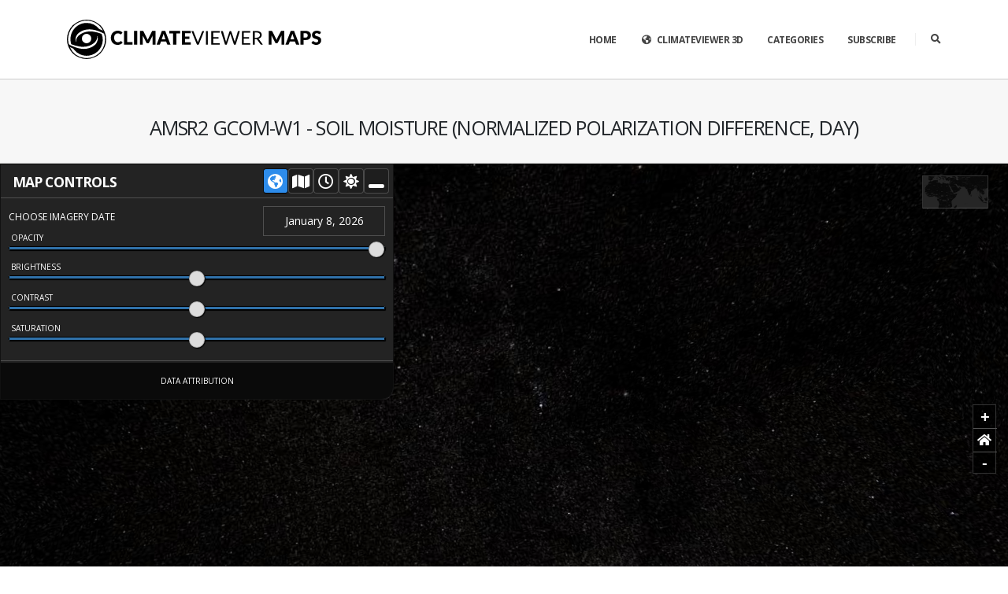

--- FILE ---
content_type: text/html; charset=utf-8
request_url: https://climateviewer.org/satellites/soil/maps/amsr2-gcom-w1-soil-moisture-normalized-polarization-difference-day/
body_size: 10038
content:
<!DOCTYPE html>
<html lang="en" >
	<head>
	    <meta charset="utf-8">
	    <meta http-equiv="X-UA-Compatible" content="IE=edge">   
	    <meta name="viewport" content="width=device-width, initial-scale=1, minimum-scale=1.0, shrink-to-fit=no">
	    <meta name="HandheldFriendly" content="true" />
	    <meta name="author" content="rednet.solutions">

	    <link rel="canonical" href="https://climateviewer.org/satellites/soil/maps/amsr2-gcom-w1-soil-moisture-normalized-polarization-difference-day/" />

	    <meta property="og:url" content="https://climateviewer.org/satellites/soil/maps/amsr2-gcom-w1-soil-moisture-normalized-polarization-difference-day/" />
	    <meta property="og:locale" content="en_US" />
	    <meta property="og:type" content="website" />

	    <meta name="twitter:card" content="summary_large_image" />
	    <meta name="twitter:site" content="@climateviewer" />
	    <meta name="twitter:creator" content="@rezn8d">

	    
	    <title>Interactive Map of AMSR2 GCOM-W1 - Soil Moisture (Normalized Polarization Difference, Day) &bull; Live Earth Monitoring &amp; Educational Resources &bull; ClimateViewer Maps</title>
	    <meta property="og:title" content="Interactive Map of AMSR2 GCOM-W1 - Soil Moisture (Normalized Polarization Difference, Day) &bull; Live Earth Monitoring &amp; Educational Resources &bull; ClimateViewer Maps" />
	    <meta name="twitter:title" content="Interactive Map of AMSR2 GCOM-W1 - Soil Moisture (Normalized Polarization Difference, Day) &bull; Live Earth Monitoring &amp; Educational Resources &bull; ClimateViewer Maps" />
	    <meta property="og:image" content="https://climateviewer.org/layers/preview/amsr2-gcom-w1-soil-moisture-normalized-polarization-difference-day.jpg" />
	    <meta name="twitter:image" content="https://climateviewer.org/layers/preview/amsr2-gcom-w1-soil-moisture-normalized-polarization-difference-day.jpg" />
	    <meta name="description" content="Advanced Microwave Scanning Radiometer 2 (AMSR2) - Global Change Observation Mission 1st Water (GCOM-W1)  National Aeronautics and Space Administration (NASA) Earth Observing System Data and Informati">
	    <meta property="og:description" content="Advanced Microwave Scanning Radiometer 2 (AMSR2) - Global Change Observation Mission 1st Water (GCOM-W1)  National Aeronautics and Space Administration (NASA) Earth Observing System Data and Informati">
	    <meta name="twitter:description" content="Advanced Microwave Scanning Radiometer 2 (AMSR2) - Global Change Observation Mission 1st Water (GCOM-W1)  National Aeronautics and Space Administration (NASA) Earth Observing System Data and Informati">
	    

	    <link rel="shortcut icon" href="https://climateviewer.org/dist/img/icons/favicon.ico">
	    <link rel="apple-touch-icon" sizes="57x57" href="https://climateviewer.org/dist/img/icons/apple-icon-57x57.png">
	    <link rel="apple-touch-icon" sizes="60x60" href="https://climateviewer.org/dist/img/icons/apple-icon-60x60.png">
	    <link rel="apple-touch-icon" sizes="72x72" href="https://climateviewer.org/dist/img/icons/apple-icon-72x72.png">
	    <link rel="apple-touch-icon" sizes="76x76" href="https://climateviewer.org/dist/img/icons/apple-icon-76x76.png">
	    <link rel="apple-touch-icon" sizes="114x114" href="https://climateviewer.org/dist/img/icons/apple-icon-114x114.png">
	    <link rel="apple-touch-icon" sizes="120x120" href="https://climateviewer.org/dist/img/icons/apple-icon-120x120.png">
	    <link rel="apple-touch-icon" sizes="144x144" href="https://climateviewer.org/dist/img/icons/apple-icon-144x144.png">
	    <link rel="apple-touch-icon" sizes="152x152" href="https://climateviewer.org/dist/img/icons/apple-icon-152x152.png">
	    <link rel="apple-touch-icon" sizes="180x180" href="https://climateviewer.org/dist/img/icons/apple-icon-180x180.png">
	    <link rel="icon" type="image/png" sizes="192x192"  href="https://climateviewer.org/dist/img/icons/android-icon-192x192.png">
	    <link rel="icon" type="image/png" sizes="32x32" href="https://climateviewer.org/dist/img/icons/favicon-32x32.png">
	    <link rel="icon" type="image/png" sizes="96x96" href="https://climateviewer.org/dist/img/icons/favicon-96x96.png">
	    <link rel="icon" type="image/png" sizes="16x16" href="https://climateviewer.org/dist/img/icons/favicon-16x16.png">
	    <link rel="manifest" href="https://climateviewer.org/dist/img/icons/manifest.json">
	    <meta name="msapplication-TileColor" content="#ffffff">
	    <meta name="msapplication-TileImage" content="https://climateviewer.org/dist/img/icons/ms-icon-144x144.png">
	    <meta name="theme-color" content="#ffffff">
	    <meta name="msapplication-TileColor" content="#1982D1">
	    <meta name="msapplication-TileImage" content="https://climateviewer.org/dist/img/icons/mstile-144x144.png">
	    <meta name="msapplication-config" content="https://climateviewer.org/dist/img/icons/browserconfig.xml">
	    <meta name="theme-color" content="#ffffff">

	    
	    <link type="text/css" rel="stylesheet" href="/libs/cesium/1.61/Widgets/widgets.css" />
	    <link type="text/css" rel="stylesheet" href="/libs/cesium/1.61/Widgets/Viewer/Viewer.css" />
	    


	    
	    <link rel="stylesheet" href="/dist/css/theme/climateviewer.theme.min.css">
	    <link rel="stylesheet" href="/dist/css/theme/climateviewer.maps.2024-05-25.css">
	    
	    
	    
	    
	    
	    <script src="/dist/js/theme/modernizr.min.js"></script>

	</head>
    

<body class="map-page globe">
    <div class="body">
        <header id="header" class="header-effect-shrink" data-plugin-options="{'stickyEnabled': true, 'stickyEffect': 'shrink', 'stickyEnableOnBoxed': true, 'stickyEnableOnMobile': true, 'stickyChangeLogo': true, 'stickyStartAt': 30, 'stickyHeaderContainerHeight': 70}">
    <div class="header-body border-top-0 box-shadow-none">
        <div class="header-container container">
            <div class="header-row">
                <div class="header-column">
                    <div class="header-row">
                        <div class="header-logo">
                            <a href="https://climateviewer.org/">
                                <img alt="ClimateViewer Maps Logo" src="/dist/img/climateviewer-maps-bw-black.svg">
                            </a>
                        </div>
                    </div>
                </div>
                <div class="header-column justify-content-end">
                    <div class="header-row">
                        <div class="header-nav header-nav-links order-2 order-lg-1">
                            <div class="header-nav-main header-nav-main-square header-nav-main-dropdown-no-borders header-nav-main-effect-2 header-nav-main-sub-effect-1">
                                <nav class="collapse">
                                    <ul class="nav nav-pills" id="mainNav">
    <li>
        <a class="dropdown-item " href="https://climateviewer.org/" target="_self">
            Home
        </a>
    </li>
    
    <li class="dropdown">
        <a class="dropdown-item" href="https://climateviewer.org/3d/" target="_self">
            <i class="fa fa-fw fa-globe-americas"></i> ClimateViewer 3D
        </a>
    </li>
    
    <li class="dropdown">
        <a class="dropdown-item dropdown-toggle" href="#">
            Categories
        </a>
        <ul class="dropdown-menu">
            <li class="dropdown-submenu">
                <a class="dropdown-item" href="https://climateviewer.org/alerts-and-weather/" target="_self"><i class="fa fa-exclamation-triangle text-color-primary"></i> Alerts &amp; Weather <span class="tip tip-dark">LIVE</span></a>
                <ul class="dropdown-menu">
                    <li><a class="dropdown-item" href="https://climateviewer.org/alerts-and-weather/air-quality/" target="_self">Air Quality</a></li>
                    <li><a class="dropdown-item" href="https://climateviewer.org/alerts-and-weather/climateviewer-reports/" target="_self">ClimateViewer Reports</a></li>
                    <li><a class="dropdown-item" href="https://climateviewer.org/alerts-and-weather/earthquakes/" target="_self">Earthquakes</a></li>
                    <li><a class="dropdown-item" href="https://climateviewer.org/alerts-and-weather/fire-and-volcanoes/" target="_self">Fires &amp; Volcanoes</a></li>
                    <li><a class="dropdown-item" href="https://climateviewer.org/alerts-and-weather/hurricane-and-tropical-storms/" target="_self">Hurricane &amp; Tropical Storms</a></li>
                    <li><a class="dropdown-item" href="https://climateviewer.org/alerts-and-weather/lightning/" target="_self">Lightning</a></li>
                    <li><a class="dropdown-item" href="https://climateviewer.org/alerts-and-weather/precipitation/" target="_self">Rain &amp; Snow</a></li>
                    <li><a class="dropdown-item" href="https://climateviewer.org/alerts-and-weather/watches-and-warnings/" target="_self">Watches &amp; Warnings</a></li>
                    <li><a class="dropdown-item" href="https://climateviewer.org/alerts-and-weather/wind/" target="_self">Wind</a></li>
                </ul>
            </li>
            <li class="dropdown-submenu">
                <a class="dropdown-item" href="https://climateviewer.org/satellites/" target="_self"><i class="fa fa-satellite text-color-primary"></i> Satellites <span class="tip tip-dark">LIVE</span></a>
                <ul class="dropdown-menu">
                    <li><a class="dropdown-item" href="https://climateviewer.org/satellites/cimss-mimic/" target="_self">CIMSS MIMIC</a></li>
                    <li><a class="dropdown-item" href="https://climateviewer.org/satellites/eumetsat/" target="_self">EUMETSAT</a></li>
                    <li><a class="dropdown-item" href="https://climateviewer.org/satellites/goes/" target="_self">GOES</a></li>
                    <li><a class="dropdown-item" href="https://climateviewer.org/satellites/us-naval-research-lab/" target="_self">U.S. Naval Research Lab</a></li>
                    <li><a class="dropdown-item" href="https://climateviewer.org/satellites/aerosol-optical-depth/" target="_self">NASA Aerosol Optical Depth</a></li>
                    <li><a class="dropdown-item" href="https://climateviewer.org/satellites/atmospheric-gases/" target="_self">NASA Atmospheric Gases</a></li>
                    <li><a class="dropdown-item" href="https://climateviewer.org/satellites/brightness-temperature/" target="_self">NASA Brightness Temperature</a></li>
                    <li><a class="dropdown-item" href="https://climateviewer.org/satellites/clouds/" target="_self">NASA Clouds</a></li>
                    <li><a class="dropdown-item" href="https://climateviewer.org/satellites/ocean/" target="_self">NASA Ocean</a></li>
                    <li><a class="dropdown-item" href="https://climateviewer.org/satellites/precipitation/" target="_self">NASA Precipitation</a></li>
                    <li><a class="dropdown-item" href="https://climateviewer.org/satellites/relative-humidity/" target="_self">NASA Relative Humidity</a></li>
                    <li><a class="dropdown-item" href="https://climateviewer.org/satellites/snow/" target="_self">NASA Snow</a></li>
                    <li><a class="dropdown-item" href="https://climateviewer.org/satellites/soil/" target="_self">NASA Soil</a></li>
                    <li><a class="dropdown-item" href="https://climateviewer.org/satellites/temperature/" target="_self">NASA Temperature</a></li>
                    <li><a class="dropdown-item" href="https://climateviewer.org/satellites/visual/" target="_self">NASA Visual</a></li>
                    <li><a class="dropdown-item" href="https://climateviewer.org/satellites/water-vapor/" target="_self">NASA Water Vapor</a></li>
                    <li><a class="dropdown-item" href="https://climateviewer.org/satellites/wind-speed/" target="_self">NASA Wind Speed</a></li>
                </ul>
            </li>
            <li class="dropdown-submenu">
                <a class="dropdown-item" href="https://climateviewer.org/history-and-science/" target="_self"><i class="fa fa-atlas text-color-primary"></i> History &amp; Science</a>
                <ul class="dropdown-menu">
                    <li><a class="dropdown-item" href="https://climateviewer.org/history-and-science/abandoned-and-sunken-ships/" target="_self">Abandoned &amp; Sunken Ships</a></li>
                    <li><a class="dropdown-item" href="https://climateviewer.org/history-and-science/ancient-ruins/" target="_self">Ancient Ruins</a></li>
                    <li><a class="dropdown-item" href="https://climateviewer.org/history-and-science/architecture/" target="_self">Architecture</a></li>
                    <li><a class="dropdown-item" href="https://climateviewer.org/history-and-science/atmospheric-sensors-and-emf-sites/" target="_self">Atmospheric Sensors &amp; EMF Sites</a></li>
                    <li><a class="dropdown-item" href="https://climateviewer.org/history-and-science/conquerors-and-wars/" target="_self">Conquerors &amp; Wars</a></li>
                    <li><a class="dropdown-item" href="https://climateviewer.org/history-and-science/disease-outbreaks/" target="_self">Disease Outbreaks</a></li>
                    <li><a class="dropdown-item" href="https://climateviewer.org/history-and-science/energy-and-pollution/" target="_self">Energy and Pollution</a></li>
                    <li><a class="dropdown-item" href="https://climateviewer.org/history-and-science/explorers/" target="_self">Explorers</a></li>
                    <li><a class="dropdown-item" href="https://climateviewer.org/history-and-science/fossil-sites/" target="_self">Fossil Sites</a></li>
                    <li><a class="dropdown-item" href="https://climateviewer.org/history-and-science/geoengineering-and-weather-modification/" target="_self">Geoengineering &amp; Weather Modification</a></li>
                    <li><a class="dropdown-item" href="https://climateviewer.org/history-and-science/geoscience-and-oceanography/" target="_self">Geoscience &amp; Oceanography</a></li>
                    <li><a class="dropdown-item" href="https://climateviewer.org/history-and-science/government/" target="_self">Government</a></li>
                    <li><a class="dropdown-item" href="https://climateviewer.org/history-and-science/migration/" target="_self">Migration</a></li>
                    <li><a class="dropdown-item" href="https://climateviewer.org/history-and-science/mountain-climbing-expeditions/" target="_self">Mountain Climbing Expeditions</a></li>
                    <li><a class="dropdown-item" href="https://climateviewer.org/history-and-science/transportation/" target="_self">Transportation</a></li>
                    <li><a class="dropdown-item" href="https://climateviewer.org/history-and-science/world-fairs-and-olympics/" target="_self">World Fairs &amp; Olympics</a></li>
                </ul>
            </li>
            <li>
                <a class="dropdown-item" href="https://climateviewer.org/earth-monitor/" target="_self">
                    <i class="fa fa-fw fa-eye"></i> Earth Monitor
                </a>
            </li>
            <li>
                <a class="dropdown-item" href="https://climateviewer.org/sitemap/" target="_self">
                    <i class="fa fa-fw fa-sitemap"></i> Sitemap
                </a>
            </li>

        </ul>
    </li>
    <li class="dropdown">
        <a class="dropdown-item dropdown-toggle" href="https://connect.climateviewer.com/">
            Subscribe
        </a>
        <ul class="dropdown-menu">
            <li>
                <a class="dropdown-item" href="https://climateviewer.substack.com/" target="_blank">
                    <i class="fa fa-fw fa-envelope"></i> Substack Newsletter
                </a>
            </li>
            <li>
                <a class="dropdown-item" href="https://t.me/climateviewerchat/" target="_blank">
                    <i class="fa fa-paper-plane"></i> Telegram Chat
                </a>
            </li>
            <li class="dropdown-submenu">
                <a class="dropdown-item" href="#" target="_self"><i class="fa fa-video text-color-primary"></i> Video Platforms</a>
                <ul class="dropdown-menu">
                    <li><a class="dropdown-item" href="https://www.youtube.com/@climateviewer?sub_confirmation=1" target="_blank">YouTube</a></li>
                    <li><a class="dropdown-item" href="https://rumble.com/c/climateviewer" target="_blank">Rumble</a></li>
                    <li><a class="dropdown-item" href="https://odysee.com/@climateviewer" target="_blank">Odysee</a></li>
                    <li><a class="dropdown-item" href="https://www.bitchute.com/channel/climateviewer/" target="_blank">Bitchute</a></li>
                </ul>
            </li>
            <li class="dropdown-submenu">
                <a class="dropdown-item" href="#" target="_self"><i class="fab fa-twitter text-color-primary"></i> Social Media</a>
                <ul class="dropdown-menu">
                    <li><a class="dropdown-item" href="https://twitter.com/climateviewer" target="_blank">Twitter / X</a></li>
                    <li><a class="dropdown-item" href="https://www.facebook.com/climateviewer/" target="_blank">Facebook</a></li>
                    <li><a class="dropdown-item" href="https://gettr.com/user/climateviewer" target="_blank">Gettr</a></li>
                    <li><a class="dropdown-item" href="https://gab.com/climateviewer" target="_blank">Gab</a></li>
                </ul>
            </li>
            <li class="dropdown-submenu">
                <a class="dropdown-item" href="#" target="_self"><i class="fas fa-heart text-color-primary"></i> Donate</a>
                <ul class="dropdown-menu">
                    <li><a class="dropdown-item" href="https://www.patreon.com/climateviewer" target="_blank">Patreon</a></li>
                    <li><a class="dropdown-item" href="https://www.paypal.me/climateviewer" target="_blank">PayPal</a></li>
                    <li><a class="dropdown-item" href="https://cash.app/$climateviewer" target="_blank">Cash App</a></li>
                    <li><a class="dropdown-item" href="https://www.givesendgo.com/climateviewer" target="_blank">GiveSendGo</a></li>
                    <li><a class="dropdown-item" href="https://www.buymeacoffee.com/climateviewer" target="_blank">Buy Me a Coffee</a></li>
                </ul>
            </li>
            <li>
                <a class="dropdown-item" href="https://climateviewer.creator-spring.com/" target="_blank">
                    <i class="fa fa-fw fa-external-link-alt"></i> Merch Shop</span>
                </a>
            </li>
        </ul>
    </li>
</ul>

                                </nav>
                            </div>
                            <button class="btn header-btn-collapse-nav" data-toggle="collapse" data-target=".header-nav-main nav">
                                <i class="fas fa-bars"></i>
                            </button>
                        </div>
                        <div class="header-nav-features header-nav-features-no-border header-nav-features-lg-show-border order-1 order-lg-2">
                            <div class="header-nav-feature header-nav-features-search d-inline-flex">
                                <a href="#" class="header-nav-features-toggle" data-focus="headerSearch"><i class="fas fa-search header-nav-top-icon" style="color:#444"></i></a>
                                <div class="header-nav-features-dropdown header-nav-features-dropdown-mobile-fixed" id="headerTopSearchDropdown">
                                    <form id="searchForm" role="search" action="https://www.google.com/search" method="get">
                                        <div class="simple-search input-group">
                                            <input class="form-control text-1" id="headerSearch" name="q" type="search" value="" placeholder="Search...">
                                            <span class="input-group-append">
                                                <button class="btn" type="submit">
                                                    <i class="fa fa-search header-nav-top-icon" style="color:#444"></i>
                                                </button>
                                            </span>
                                        </div>
                                    </form>
                                </div>
                            </div>
                        </div>
                    </div>
                </div>
            </div>
        </div>
    </div>
</header>

        <div role="main" class="main">
            <section class="page-header page-header-modern bg-color-light-scale-1 page-header-md pb-0 mb-0">
    <div class="container">
        <div class="row">
            <div class="col col-12">
                <h3 class="page-title text-center">AMSR2 GCOM-W1 - Soil Moisture (Normalized Polarization Difference, Day)</h3>
            </div>
        </div>
    </div>
    <div class="container-fluid">
        <header class="page row">
            <div id="toggle-map-list" title="Click here to add maps and view the list of active maps." class="pulse" style="display:none"><i class="fas fa-cogs"></i><span> Controls</span></div>
            <div id="active-maps" style="display:none">
                <h3>Map Controls
                    <span id="collapse-active-maps" class="badge btn-dark" title="Click here to close this window"><i class="fas fa-window-minimize"></i></span>
                    <span id="toggle-sunlight" class="badge btn-dark" title="Click here to toggle sunlight on and off"><i class="fas fa-sun"></i></span>
                    <span id="toggle-timeline" class="badge btn-dark" title="Click here to toggle the timeline on and off"><i class="far fa-clock"></i></span>
                    <span id="flat" class="badge btn-dark" title="Click here to view Flat Earth Mode"><i class="fas fa-map"></i></span>
                    <span id="globe" class="badge btn-dark active" title="Click here to view 3D Globe Mode"><i class="fa fa-fw fa-globe-americas"></i></span>
                </h3>
                <div id="active-map-list">
                    <table id="AMSRU2_Soil_Moisture_NPD_Day" class="table table-dark active-map">
                        <tbody>
                            <tr class="map-options" style="display: table-row;">
                                <th scope="row" colspan="4">
                                </th>
                            </tr>
                        </tbody>
                    </table>
                </div>
            </div>
            <button id="baselayer-toggle" class="button btn"><span>Base Map</span></button>

            <div id="cesiumContainer"></div>

            <div id="map-info" class="load-map AMSRU2_Soil_Moisture_NPD_Day" style="display:none"
                data-url="https://climateviewer.org/satellites/soil/maps/amsr2-gcom-w1-soil-moisture-normalized-polarization-difference-day/"
                data-maptype="nasa-gibs"
                data-mapid="AMSRU2_Soil_Moisture_NPD_Day"
                data-mapsrc=""
                data-title="AMSR2 GCOM-W1 - Soil Moisture (Normalized Polarization Difference, Day)"
                 data-baselayer="darkmatter"
                
                
                
                 data-startdate="2012/07/24"
                 data-zoomlevel="6"
                
                
                
                
                
                
                
                 data-zoom="world"
                
                 data-attribution="NASA EOSDIS GIBS"
                
                 data-zoom="world"
                >
            </div>

            <div id="baseModal3d" class="basemodal modal">
    <div class="modal-dialog">
        <div class="modal-content">
            <div class="modal-header">
                <h4 class="modal-title">Base Layers</h4>
                <button type="button" class="close btn btn-dark" data-dismiss="modal" aria-hidden="true"><i class="fas fa-times"></i></button>
            </div>
            <div class="modal-body">
                <div class="content">
                    <div class="container">
                        <div id="base-layers" class="row">
                        </div>
                    </div>
                </div>
                <div class="clearfix"></div>
            </div>
            <div class="modal-footer">
                <button type="button" class="btn btn-dark" data-dismiss="modal">Close</button>
            </div>
        </div>
        
    </div>
    
</div>



        </header>
    </div>
</section>
<div class="home-intro bg-primary" id="home-intro">
    <div class="container">

        <div class="row align-items-center">
            <div class="col-lg-8">
                <p>Combine this map with any of our other maps via <strong>ClimateViewer 3D!</strong>
                    <span>Check out hundreds of maps and share custom maps!</span>
                </p>
            </div>
            <div class="col-lg-4">
                <div class="get-started text-center text-large-right">
                    <a href="/3d/?layersOn=AMSRU2_Soil_Moisture_NPD_Day&baseLayer=darkmatter" class="btn btn-dark btn-lg text-3 font-weight-semibold px-4 py-3 mr-3 mb-3">ClimateViewer 3D</a>
                </div>
            </div>
        </div>

    </div>
</div>
            <div class="container py-4">
                <div class="row">
                    <div class="col-lg-9">
                        <div class="blog-posts single-post">
                            <article class="post post-large blog-single-post border-0 m-0 p-0">
                                <div class="post-content ml-0">
                                    <nav aria-label="breadcrumb">
    <ol class="breadcrumb">
        <li class="breadcrumb-item"><a href="https://climateviewer.org/" target="_self">Home</a></li>
        <li class="breadcrumb-item"><a href="https://climateviewer.org/sitemap/" target="_self">Sitemap</a></li>
        
        <li class="breadcrumb-item" aria-current="page"><a href="/satellites/" target="_self">Satellites</a></li>
        
        
    </ol>
</nav>

                                    <p><h5><a href='http://www.ospo.noaa.gov/Products/atmosphere/gpds/about_amsr2.html'>Advanced Microwave Scanning Radiometer 2 (AMSR2)</a> - <a href='http://suzaku.eorc.jaxa.jp/GCOM_W/'>Global Change Observation Mission 1st Water (GCOM-W1)</a></h5>
<a href="https://earthdata.nasa.gov/about/science-system-description/eosdis-components/global-imagery-browse-services-gibs"><img src='/dist/img/menu/nasa-eosdis-gibs.jpg' alt='NASA EOSDIS GIBS' style="margin-bottom:5px" ></a>
<p><strong>National Aeronautics and Space Administration (NASA) Earth Observing System Data and Information System (EOSDIS) <a href="https://earthdata.nasa.gov/about/science-system-description/eosdis-components/global-imagery-browse-services-gibs">Global Imagery Browse Services (GIBS)</a></strong></p>
<p>Visually explore the past and present of our dynamic planet through the Global Imagery Browse Services (GIBS). GIBS provides quick access to over 600 satellite imagery products, covering every part of the world. Most imagery is available within a few hours after satellite overpass, some products span almost 30 years, and the imagery can be rendered in your own web client or GIS application.</p>
<p>NASA EOSDIS GIBS provides full resolution visual representations of NASA Earth science data in a free, open, and interoperable manner. Through responsive and highly available web services, it enables interactive exploration of data to support a wide range of applications including scientific research, applied sciences, natural hazard monitoring, and outreach.</p>
<p>Quickly access satellite imagery of every part of the world in near real-time. Many products are available within 3-5 hours of being observed. The imagery archive is also being expanded to include more historical products along with those from newly-launched sensors. Visit Worldview to see available imagery from GIBS.</p></p>

                                    
<hr>

<h4 style="margin-top:0"><i class="fas fa-images"></i> Available Imagery</h4>
<p><strong>2012/07/24 <i class="fas fa-arrow-right"></i> Present</strong></p>
<p>Use the Date Chooser under Map Controls to set Imagery Date</p>
<hr>





<h4><i class="fas fa-map-marker-alt"></i> Map Type</h4>

<p>Web Map Tile Service (WMTS)</p>

<hr>



<h4><i class="fas fa-info-circle"></i> More Info</h4>
<p><a href="https://earthdata.nasa.gov/about/science-system-description/eosdis-components/global-imagery-browse-services-gibs" target="_blank" rel="noopener nofollow">https://earthdata.nasa.gov/about/science-system-description/eosdis-components/global-imagery-browse-services-gibs</a></p>
<hr>


<h4><i class="far fa-copyright"></i> Attribution</h4>
<a href="https://earthdata.nasa.gov/"><strong>NASA EOSDIS GIBS</strong></a><br>



                                    <div class="post-block mt-4 pt-2 post-author">
    <h4 class="mb-3"><a href="https://connect.climateviewer.com/" target="_blank" rel="noopener nofollow">Jim Lee</a> &bull; Creator of ClimateViewer Maps</h4>
    <div class="img-thumbnail img-thumbnail-no-borders pb-3">
        <a href="https://connect.climateviewer.com/" target="_blank" rel="noopener">
            <img src="/dist/img/jim-lee.jpg" alt="">
        </a>
    </div>
    <p>I am forever a Boy Scout, lifetime artist, nocturnal programmer, music is my life, love is my religion, and I am the luckiest husband and father on Earth. I speak for the trees. I have a passion for mapping, magnets, and mysteries. Feel free to contact me: <a href="mailto:jim@climateviewer.com">jim@climateviewer.com</a></p>
</div>

                                </div>
                            </article>
                        </div>
                    </div>
                    <div class="col-lg-3">
                        <aside class="sidebar">
    <h5 class="font-weight-bold pt-4"><i class="far fa-envelope-open" style="margin-right:5px"></i> NEWSLETTER</h5>
	<div class="sidebar-newsletter">
		<div class="sidebar-newsletter-form">
			<form class="form-horizontal" action="//climateviewer.us15.list-manage.com/subscribe/post?u=66449fde30481cb67c55d34ca&amp;id=563c10c82d" method="post" id="mc-embedded-subscribe-form">
				<div class="input-group">
					<input title="Newsletter" class="form-control" type="email" value="" name="EMAIL" id="mce-EMAIL" placeholder="Enter Your Email Address" data-validate="validate(required, email)" required="">
					<div style="position: absolute; left: -5000px;" aria-hidden="true"><input type="text" name="b_66449fde30481cb67c55d34ca_563c10c82d" tabindex="-1" value=""></div>
					<span class="input-group-btn">
						<button type="submit" value="Subscribe" name="subscribe" id="mc-embedded-subscribe" class="btn"><i class="fa fa-fw fa-paper-plane"></i></button>
					</span>
				</div>
			</form>
			<span id="result" class="alertMsg"></span>
		</div>
	</div>
    <h5 class="font-weight-bold pt-4">Categories</h5>
    <ul class="nav nav-list flex-column mb-5">
        <li class="nav-item"><a class="nav-link" href="https://climateviewer.org/alerts-and-weather/"><i class="fa fa-exclamation-triangle"></i> Alerts &amp; Weather <span class="tip tip-dark">LIVE</span></a></li>
        <li class="nav-item"><a class="nav-link" href="https://climateviewer.org/satellites/"><i class="fa fa-satellite"></i> Satellites <span class="tip tip-dark">LIVE</span></a></li>
        <li class="nav-item"><a class="nav-link" href="https://climateviewer.org/history-and-science/"><i class="fa fa-atlas"></i> History &amp; Science</a></li>
    </ul>
    <div id="post-tabs" class="tabs tabs-dark mb-4 pb-2">
        <ul class="nav nav-tabs">
            <li class="nav-item active"><a class="nav-link show active text-1 font-weight-bold text-uppercase" href="#recentPosts" data-toggle="tab">Recent</a></li>
            <li class="nav-item"><a class="nav-link text-1 font-weight-bold text-uppercase" href="#popularPosts" data-toggle="tab">Popular</a></li>
        </ul>
        <div class="tab-content">
            <div class="tab-pane active" id="recentPosts">
                <ul class="simple-post-list">
                    
                    <li>
                        <div class="post-image">
                            <div class="img-thumbnail img-thumbnail-no-borders d-block">
                                <a href="https://climateviewer.org/history-and-science/atmospheric-sensors-and-emf-sites/maps/haarp-ionospheric-heaters-worldwide/">
                                    <img src="/layers/preview/haarp-ionospheric-heaters-worldwide.jpg" alt="HAARP and Ionospheric Heaters Worldwide">
                                </a>
                            </div>
                        </div>
                        <div class="post-info">
                            <a class="pt-3" href="https://climateviewer.org/history-and-science/atmospheric-sensors-and-emf-sites/maps/haarp-ionospheric-heaters-worldwide/">HAARP and Ionospheric Heaters Worldwide</a>
                            <div class="post-meta"><time>Sun, May 19, 2024</time></div>
                        </div>

                    </li>
                    
                    <li>
                        <div class="post-image">
                            <div class="img-thumbnail img-thumbnail-no-borders d-block">
                                <a href="https://climateviewer.org/alerts-and-weather/precipitation/maps/usa-rainfall-nexrad-radar-ridge2/">
                                    <img src="/layers/preview/rainfall-us-nexrad-radar-ridge2.jpg" alt="U.S. Rainfall - Multi-Radar/Multi-Sensor (MRMS) System NEXRAD Weather Radar">
                                </a>
                            </div>
                        </div>
                        <div class="post-info">
                            <a class="pt-3" href="https://climateviewer.org/alerts-and-weather/precipitation/maps/usa-rainfall-nexrad-radar-ridge2/">U.S. Rainfall - Multi-Radar/Multi-Sensor (MRMS) System NEXRAD Weather Radar</a>
                            <div class="post-meta"><time>Sun, May 19, 2024</time></div>
                        </div>

                    </li>
                    
                    <li>
                        <div class="post-image">
                            <div class="img-thumbnail img-thumbnail-no-borders d-block">
                                <a href="https://climateviewer.org/alerts-and-weather/watches-and-warnings/maps/watches-short-duration-inland-coastal-marine-hazards/">
                                    <img src="/layers/preview/watches-short-duration-inland-coastal-marine-hazards.jpg" alt="NOAA Watches, Warnings, Advisories, Statements">
                                </a>
                            </div>
                        </div>
                        <div class="post-info">
                            <a class="pt-3" href="https://climateviewer.org/alerts-and-weather/watches-and-warnings/maps/watches-short-duration-inland-coastal-marine-hazards/">NOAA Watches, Warnings, Advisories, Statements</a>
                            <div class="post-meta"><time>Wed, May 1, 2024</time></div>
                        </div>

                    </li>
                    
                    <li>
                        <div class="post-image">
                            <div class="img-thumbnail img-thumbnail-no-borders d-block">
                                <a href="https://climateviewer.org/history-and-science/government/maps/five-eyes-stoneghost-surveillance-network/">
                                    <img src="/layers/preview/five-eyes-stoneghost-surveillance-network.jpg" alt="Five Eyes STONEGHOST Surveillance Network">
                                </a>
                            </div>
                        </div>
                        <div class="post-info">
                            <a class="pt-3" href="https://climateviewer.org/history-and-science/government/maps/five-eyes-stoneghost-surveillance-network/">Five Eyes STONEGHOST Surveillance Network</a>
                            <div class="post-meta"><time>Wed, Sep 11, 2019</time></div>
                        </div>

                    </li>
                    
                    <li>
                        <div class="post-image">
                            <div class="img-thumbnail img-thumbnail-no-borders d-block">
                                <a href="https://climateviewer.org/history-and-science/disease-outbreaks/maps/usa-measles-outbreaks-by-county-2012-2019/">
                                    <img src="/layers/preview/USA-Measles-Outbreaks-by-County-2012-2019.jpg" alt="U.S. Measles Outbreaks by County (2012-2019)">
                                </a>
                            </div>
                        </div>
                        <div class="post-info">
                            <a class="pt-3" href="https://climateviewer.org/history-and-science/disease-outbreaks/maps/usa-measles-outbreaks-by-county-2012-2019/">U.S. Measles Outbreaks by County (2012-2019)</a>
                            <div class="post-meta"><time>Thu, Sep 5, 2019</time></div>
                        </div>

                    </li>
                    
                    <li>
                        <div class="post-image">
                            <div class="img-thumbnail img-thumbnail-no-borders d-block">
                                <a href="https://climateviewer.org/history-and-science/atmospheric-sensors-and-emf-sites/maps/radio-telescopes-space-communication-worldwide/">
                                    <img src="/layers/preview/radio-telescopes-space-communication-worldwide.jpg" alt="Radio Telescopes and Space Communications Worldwide">
                                </a>
                            </div>
                        </div>
                        <div class="post-info">
                            <a class="pt-3" href="https://climateviewer.org/history-and-science/atmospheric-sensors-and-emf-sites/maps/radio-telescopes-space-communication-worldwide/">Radio Telescopes and Space Communications Worldwide</a>
                            <div class="post-meta"><time>Sun, Jul 21, 2019</time></div>
                        </div>

                    </li>
                    
                    <li>
                        <div class="post-image">
                            <div class="img-thumbnail img-thumbnail-no-borders d-block">
                                <a href="https://climateviewer.org/history-and-science/atmospheric-sensors-and-emf-sites/maps/missile-defense-radars-star-wars-space-fence/">
                                    <img src="/layers/preview/missile-defense-radars-star-wars-space-fence.jpg" alt="Missile Defense Radars (Star Wars SDI, Space Fence)">
                                </a>
                            </div>
                        </div>
                        <div class="post-info">
                            <a class="pt-3" href="https://climateviewer.org/history-and-science/atmospheric-sensors-and-emf-sites/maps/missile-defense-radars-star-wars-space-fence/">Missile Defense Radars (Star Wars SDI, Space Fence)</a>
                            <div class="post-meta"><time>Sun, Jul 21, 2019</time></div>
                        </div>

                    </li>
                    
                    <li>
                        <div class="post-image">
                            <div class="img-thumbnail img-thumbnail-no-borders d-block">
                                <a href="https://climateviewer.org/history-and-science/atmospheric-sensors-and-emf-sites/maps/lasers-directed-energy-weapons/">
                                    <img src="/layers/preview/lasers-directed-energy-weapons.jpg" alt="Lasers and Directed-Energy Weapons">
                                </a>
                            </div>
                        </div>
                        <div class="post-info">
                            <a class="pt-3" href="https://climateviewer.org/history-and-science/atmospheric-sensors-and-emf-sites/maps/lasers-directed-energy-weapons/">Lasers and Directed-Energy Weapons</a>
                            <div class="post-meta"><time>Sat, Jul 20, 2019</time></div>
                        </div>

                    </li>
                    
                    <li>
                        <div class="post-image">
                            <div class="img-thumbnail img-thumbnail-no-borders d-block">
                                <a href="https://climateviewer.org/history-and-science/geoengineering-and-weather-modification/maps/50-years-of-united-nations-tracking-weather-modification-projects-1952-1999/">
                                    <img src="/layers/preview/50-years-of-united-nations-tracking-weather-modification-projects-1952-1999.jpg" alt="50 years of U.N. tracking Weather Modification Projects (1952-1999)">
                                </a>
                            </div>
                        </div>
                        <div class="post-info">
                            <a class="pt-3" href="https://climateviewer.org/history-and-science/geoengineering-and-weather-modification/maps/50-years-of-united-nations-tracking-weather-modification-projects-1952-1999/">50 years of U.N. tracking Weather Modification Projects (1952-1999)</a>
                            <div class="post-meta"><time>Wed, May 8, 2019</time></div>
                        </div>

                    </li>
                    
                    <li>
                        <div class="post-image">
                            <div class="img-thumbnail img-thumbnail-no-borders d-block">
                                <a href="https://climateviewer.org/history-and-science/disease-outbreaks/maps/candida-auris-the-medical-facility-nightmare/">
                                    <img src="/layers/preview/candida-auris-the-medical-facility-nightmare.jpg" alt="Candida auris - the medical facility nightmare">
                                </a>
                            </div>
                        </div>
                        <div class="post-info">
                            <a class="pt-3" href="https://climateviewer.org/history-and-science/disease-outbreaks/maps/candida-auris-the-medical-facility-nightmare/">Candida auris - the medical facility nightmare</a>
                            <div class="post-meta"><time>Sat, May 4, 2019</time></div>
                        </div>

                    </li>
                        
                </ul>
            </div>
            <div class="tab-pane" id="popularPosts">
                <ul class="simple-post-list">
                    
                        
                    
                        
                    
                        
                    
                        
                    
                        
                    
                        
                    
                        
                    
                        
                    
                    
                    <li>
                        <div class="post-image">
                            <div class="img-thumbnail img-thumbnail-no-borders d-block">
                                <a href="https://climateviewer.org/history-and-science/geoengineering-and-weather-modification/maps/50-years-of-united-nations-tracking-weather-modification-projects-1952-1999/">
                                    <img src="/layers/preview/50-years-of-united-nations-tracking-weather-modification-projects-1952-1999.jpg" alt="50 years of U.N. tracking Weather Modification Projects (1952-1999)">
                                </a>
                            </div>
                        </div>
                        <div class="post-info">
                            <a class="pt-3" href="https://climateviewer.org/history-and-science/geoengineering-and-weather-modification/maps/50-years-of-united-nations-tracking-weather-modification-projects-1952-1999/">50 years of U.N. tracking Weather Modification Projects (1952-1999)</a>
                            <div class="post-meta"><time>Wed, May 8, 2019</time></div>
                        </div>
                    </li>
                        
                    
                        
                    
                        
                    
                        
                    
                        
                    
                        
                    
                        
                    
                        
                    
                        
                    
                        
                    
                        
                    
                        
                    
                        
                    
                        
                    
                        
                    
                        
                    
                        
                    
                        
                    
                        
                    
                        
                    
                        
                    
                        
                    
                        
                    
                        
                    
                        
                    
                        
                    
                        
                    
                        
                    
                        
                    
                        
                    
                        
                    
                        
                    
                        
                    
                        
                    
                        
                    
                        
                    
                        
                    
                        
                    
                        
                    
                        
                    
                        
                    
                        
                    
                        
                    
                        
                    
                        
                    
                        
                    
                        
                    
                        
                    
                        
                    
                        
                    
                        
                    
                        
                    
                        
                    
                        
                    
                        
                    
                        
                    
                        
                    
                        
                    
                        
                    
                        
                    
                        
                    
                        
                    
                        
                    
                        
                    
                        
                    
                        
                    
                        
                    
                        
                    
                        
                    
                        
                    
                        
                    
                        
                    
                        
                    
                        
                    
                        
                    
                        
                    
                        
                    
                        
                    
                        
                    
                        
                    
                    
                    <li>
                        <div class="post-image">
                            <div class="img-thumbnail img-thumbnail-no-borders d-block">
                                <a href="https://climateviewer.org/alerts-and-weather/precipitation/maps/usa-rainfall-nexrad-radar-ridge2/">
                                    <img src="/layers/preview/rainfall-us-nexrad-radar-ridge2.jpg" alt="U.S. Rainfall - Multi-Radar/Multi-Sensor (MRMS) System NEXRAD Weather Radar">
                                </a>
                            </div>
                        </div>
                        <div class="post-info">
                            <a class="pt-3" href="https://climateviewer.org/alerts-and-weather/precipitation/maps/usa-rainfall-nexrad-radar-ridge2/">U.S. Rainfall - Multi-Radar/Multi-Sensor (MRMS) System NEXRAD Weather Radar</a>
                            <div class="post-meta"><time>Sun, May 19, 2024</time></div>
                        </div>
                    </li>
                        
                    
                    
                    <li>
                        <div class="post-image">
                            <div class="img-thumbnail img-thumbnail-no-borders d-block">
                                <a href="https://climateviewer.org/alerts-and-weather/precipitation/maps/usa-rainfall-nexrad-radar-base-reflectivity/">
                                    <img src="/layers/preview/rainfall-us-nexrad-radar-base-reflectivity.jpg" alt="U.S. Rainfall - NEXRAD Radar, Base Reflectivity">
                                </a>
                            </div>
                        </div>
                        <div class="post-info">
                            <a class="pt-3" href="https://climateviewer.org/alerts-and-weather/precipitation/maps/usa-rainfall-nexrad-radar-base-reflectivity/">U.S. Rainfall - NEXRAD Radar, Base Reflectivity</a>
                            <div class="post-meta"><time>Mon, Jan 1, 2018</time></div>
                        </div>
                    </li>
                        
                    
                        
                    
                        
                    
                        
                    
                        
                    
                        
                    
                        
                    
                        
                    
                        
                    
                        
                    
                        
                    
                        
                    
                        
                    
                        
                    
                        
                    
                        
                    
                        
                    
                        
                    
                        
                    
                        
                    
                        
                    
                        
                    
                        
                    
                        
                    
                        
                    
                        
                    
                        
                    
                        
                    
                        
                    
                        
                    
                        
                    
                        
                    
                        
                    
                        
                    
                        
                    
                        
                    
                        
                    
                        
                    
                        
                    
                        
                    
                        
                    
                        
                    
                    
                    <li>
                        <div class="post-image">
                            <div class="img-thumbnail img-thumbnail-no-borders d-block">
                                <a href="https://climateviewer.org/history-and-science/atmospheric-sensors-and-emf-sites/maps/missile-defense-radars-star-wars-space-fence/">
                                    <img src="/layers/preview/missile-defense-radars-star-wars-space-fence.jpg" alt="Missile Defense Radars (Star Wars SDI, Space Fence)">
                                </a>
                            </div>
                        </div>
                        <div class="post-info">
                            <a class="pt-3" href="https://climateviewer.org/history-and-science/atmospheric-sensors-and-emf-sites/maps/missile-defense-radars-star-wars-space-fence/">Missile Defense Radars (Star Wars SDI, Space Fence)</a>
                            <div class="post-meta"><time>Sun, Jul 21, 2019</time></div>
                        </div>
                    </li>
                        
                    
                    
                    <li>
                        <div class="post-image">
                            <div class="img-thumbnail img-thumbnail-no-borders d-block">
                                <a href="https://climateviewer.org/history-and-science/energy-and-pollution/maps/ten-most-radioactive-locations-on-earth/">
                                    <img src="/layers/preview/ten-most-radioactive-locations-on-earth.jpg" alt="10 Most Radioactive Locations on Earth">
                                </a>
                            </div>
                        </div>
                        <div class="post-info">
                            <a class="pt-3" href="https://climateviewer.org/history-and-science/energy-and-pollution/maps/ten-most-radioactive-locations-on-earth/">10 Most Radioactive Locations on Earth</a>
                            <div class="post-meta"><time>Wed, Apr 25, 2018</time></div>
                        </div>
                    </li>
                        
                    
                        
                    
                        
                    
                        
                    
                        
                    
                        
                    
                        
                    
                        
                    
                        
                    
                        
                    
                        
                    
                        
                    
                        
                    
                        
                    
                        
                    
                        
                    
                        
                    
                        
                    
                        
                    
                        
                    
                        
                    
                        
                    
                        
                    
                    
                    <li>
                        <div class="post-image">
                            <div class="img-thumbnail img-thumbnail-no-borders d-block">
                                <a href="https://climateviewer.org/history-and-science/geoscience-and-oceanography/maps/geography-of-the-koppen-climate-classification-system/">
                                    <img src="/layers/preview/geography-of-the-koppen-climate-classification-system.jpg" alt="Geography of the Köppen Climate Classification System">
                                </a>
                            </div>
                        </div>
                        <div class="post-info">
                            <a class="pt-3" href="https://climateviewer.org/history-and-science/geoscience-and-oceanography/maps/geography-of-the-koppen-climate-classification-system/">Geography of the Köppen Climate Classification System</a>
                            <div class="post-meta"><time>Fri, Mar 29, 2019</time></div>
                        </div>
                    </li>
                        
                    
                        
                    
                        
                    
                        
                    
                        
                    
                        
                    
                        
                    
                        
                    
                        
                    
                        
                    
                        
                    
                        
                    
                        
                    
                        
                    
                        
                    
                    
                    <li>
                        <div class="post-image">
                            <div class="img-thumbnail img-thumbnail-no-borders d-block">
                                <a href="https://climateviewer.org/history-and-science/migration/maps/santa-fe-trail-and-el-camino-real-trade-route/">
                                    <img src="/layers/preview/santa-fe-trail-and-el-camino-real-trade-route.jpg" alt="The Santa Fe Trail and El Camino Real Trade Routes">
                                </a>
                            </div>
                        </div>
                        <div class="post-info">
                            <a class="pt-3" href="https://climateviewer.org/history-and-science/migration/maps/santa-fe-trail-and-el-camino-real-trade-route/">The Santa Fe Trail and El Camino Real Trade Routes</a>
                            <div class="post-meta"><time>Mon, Sep 24, 2018</time></div>
                        </div>
                    </li>
                        
                    
                        
                    
                        
                    
                        
                    
                    
                    <li>
                        <div class="post-image">
                            <div class="img-thumbnail img-thumbnail-no-borders d-block">
                                <a href="https://climateviewer.org/history-and-science/migration/maps/oregon-california-and-mormon-trails/">
                                    <img src="/layers/preview/oregon-california-and-mormon-trails.jpg" alt="The Oregon, California and Mormon Trails">
                                </a>
                            </div>
                        </div>
                        <div class="post-info">
                            <a class="pt-3" href="https://climateviewer.org/history-and-science/migration/maps/oregon-california-and-mormon-trails/">The Oregon, California and Mormon Trails</a>
                            <div class="post-meta"><time>Mon, Sep 24, 2018</time></div>
                        </div>
                    </li>
                        
                    
                        
                    
                        
                    
                        
                    
                        
                    
                        
                    
                        
                    
                        
                    
                    
                    <li>
                        <div class="post-image">
                            <div class="img-thumbnail img-thumbnail-no-borders d-block">
                                <a href="https://climateviewer.org/history-and-science/government/maps/five-eyes-stoneghost-surveillance-network/">
                                    <img src="/layers/preview/five-eyes-stoneghost-surveillance-network.jpg" alt="Five Eyes STONEGHOST Surveillance Network">
                                </a>
                            </div>
                        </div>
                        <div class="post-info">
                            <a class="pt-3" href="https://climateviewer.org/history-and-science/government/maps/five-eyes-stoneghost-surveillance-network/">Five Eyes STONEGHOST Surveillance Network</a>
                            <div class="post-meta"><time>Wed, Sep 11, 2019</time></div>
                        </div>
                    </li>
                        
                    
                        
                    
                        
                    
                        
                    
                        
                    
                        
                    
                        
                    
                        
                    
                        
                    
                        
                    
                        
                    
                        
                    
                        
                    
                        
                    
                        
                    
                        
                    
                        
                    
                        
                    
                        
                    
                        
                    
                        
                    
                        
                    
                        
                    
                        
                    
                        
                    
                        
                    
                        
                    
                    
                    <li>
                        <div class="post-image">
                            <div class="img-thumbnail img-thumbnail-no-borders d-block">
                                <a href="https://climateviewer.org/history-and-science/atmospheric-sensors-and-emf-sites/maps/haarp-ionospheric-heaters-worldwide/">
                                    <img src="/layers/preview/haarp-ionospheric-heaters-worldwide.jpg" alt="HAARP and Ionospheric Heaters Worldwide">
                                </a>
                            </div>
                        </div>
                        <div class="post-info">
                            <a class="pt-3" href="https://climateviewer.org/history-and-science/atmospheric-sensors-and-emf-sites/maps/haarp-ionospheric-heaters-worldwide/">HAARP and Ionospheric Heaters Worldwide</a>
                            <div class="post-meta"><time>Sun, May 19, 2024</time></div>
                        </div>
                    </li>
                        
                    
                        
                    
                        
                    
                        
                    
                        
                    
                        
                    
                        
                    
                        
                    
                        
                    
                        
                    
                        
                    
                        
                    
                        
                    
                        
                    
                        
                    
                        
                    
                        
                    
                        
                    
                        
                    
                        
                    
                        
                    
                        
                    
                        
                    
                        
                    
                        
                    
                        
                    
                        
                    
                        
                    
                        
                    
                        
                    
                        
                    
                        
                    
                        
                    
                        
                    
                        
                    
                        
                    
                        
                    
                        
                    
                        
                    
                        
                    
                        
                    
                        
                    
                        
                    
                        
                    
                        
                    
                        
                    
                        
                    
                        
                    
                        
                    
                        
                    
                        
                    
                        
                    
                        
                    
                        
                    
                        
                    
                        
                    
                        
                    
                        
                    
                        
                    
                        
                    
                        
                    
                        
                    
                        
                    
                        
                    
                        
                    
                        
                    
                        
                    
                        
                    
                        
                    
                        
                    
                        
                    
                        
                    
                        
                    
                        
                    
                        
                    
                        
                    
                        
                    
                        
                    
                        
                    
                        
                    
                        
                    
                        
                    
                        
                    
                        
                    
                        
                    
                        
                    
                        
                    
                        
                    
                        
                    
                        
                    
                        
                    
                        
                    
                        
                    
                        
                    
                        
                    
                        
                    
                        
                    
                        
                    
                        
                    
                        
                    
                        
                    
                        
                    
                        
                    
                        
                    
                        
                    
                        
                    
                        
                    
                        
                    
                        
                    
                        
                    
                        
                    
                        
                    
                        
                    
                        
                    
                        
                    
                        
                    
                        
                    
                        
                    
                        
                    
                        
                    
                        
                    
                        
                    
                    
                    <li>
                        <div class="post-image">
                            <div class="img-thumbnail img-thumbnail-no-borders d-block">
                                <a href="https://climateviewer.org/history-and-science/atmospheric-sensors-and-emf-sites/maps/extremely-low-frequency-elf-ulf-vlf-transmission-sites/">
                                    <img src="/layers/preview/extremely-low-frequency-elf-ulf-vlf-transmission-sites.jpg" alt="Extremely Low Frequency (ELF, ULF, VLF) Transmission Sites">
                                </a>
                            </div>
                        </div>
                        <div class="post-info">
                            <a class="pt-3" href="https://climateviewer.org/history-and-science/atmospheric-sensors-and-emf-sites/maps/extremely-low-frequency-elf-ulf-vlf-transmission-sites/">Extremely Low Frequency (ELF, ULF, VLF) Transmission Sites</a>
                            <div class="post-meta"><time>Mon, Jan 1, 0001</time></div>
                        </div>
                    </li>
                        
                    
                        
                    
                        
                    
                        
                    
                        
                    
                        
                    
                        
                    
                        
                    
                        
                    
                        
                    
                        
                    
                        
                    
                        
                    
                        
                    
                        
                    
                        
                    
                        
                    
                        
                    
                        
                    
                        
                    
                        
                    
                        
                    
                        
                    
                        
                    
                        
                    
                        
                    
                        
                    
                        
                    
                        
                    
                        
                    
                        
                    
                        
                    
                        
                    
                        
                    
                        
                    
                        
                    
                        
                    
                        
                    
                        
                    
                    
                    <li>
                        <div class="post-image">
                            <div class="img-thumbnail img-thumbnail-no-borders d-block">
                                <a href="https://climateviewer.org/history-and-science/explorers/maps/lewis-and-clark-expedititon-1804-1805/">
                                    <img src="/layers/preview/lewis-and-clark-expedititon-1804-1805.jpg" alt="Lewis and Clark&#39;s Expedition - 1804 through 1805">
                                </a>
                            </div>
                        </div>
                        <div class="post-info">
                            <a class="pt-3" href="https://climateviewer.org/history-and-science/explorers/maps/lewis-and-clark-expedititon-1804-1805/">Lewis and Clark&#39;s Expedition - 1804 through 1805</a>
                            <div class="post-meta"><time>Mon, Jan 1, 0001</time></div>
                        </div>
                    </li>
                        
                    
                        
                    
                        
                    
                        
                    
                        
                    
                        
                    
                        
                    
                        
                    
                        
                    
                        
                    
                        
                    
                        
                    
                        
                    
                        
                    
                        
                    
                        
                    
                        
                    
                        
                    
                        
                    
                        
                    
                        
                    
                        
                    
                        
                    
                        
                    
                        
                    
                        
                    
                        
                    
                        
                    
                        
                    
                        
                    
                        
                    
                        
                    
                        
                    
                        
                    
                        
                    
                        
                    
                        
                    
                        
                    
                        
                    
                        
                    
                        
                    
                        
                    
                        
                    
                        
                    
                        
                    
                        
                    
                        
                    
                        
                    
                        
                    
                        
                    
                        
                    
                        
                    
                        
                    
                        
                    
                        
                    
                        
                    
                        
                    
                        
                    
                        
                    
                        
                    
                        
                    
                        
                    
                        
                    
                        
                    
                        
                    
                        
                    
                        
                    
                        
                    
                        
                    
                        
                    
                        
                    
                        
                    
                        
                    
                        
                    
                        
                    
                        
                    
                        
                    
                        
                    
                        
                    
                        
                    
                        
                    
                        
                    
                        
                    
                        
                    
                        
                    
                        
                    
                        
                    
                        
                    
                        
                    
                        
                    
                        
                    
                        
                    
                        
                    
                    
                    <li>
                        <div class="post-image">
                            <div class="img-thumbnail img-thumbnail-no-borders d-block">
                                <a href="https://climateviewer.org/satellites/visual/maps/modis-terra-corrected-reflectance-bands-367/">
                                    <img src="/layers/preview/modis-terra-corrected-reflectance-bands-367.jpg" alt="MODIS Terra - Corrected Reflectance (Bands 3-6-7)">
                                </a>
                            </div>
                        </div>
                        <div class="post-info">
                            <a class="pt-3" href="https://climateviewer.org/satellites/visual/maps/modis-terra-corrected-reflectance-bands-367/">MODIS Terra - Corrected Reflectance (Bands 3-6-7)</a>
                            <div class="post-meta"><time>Mon, Jan 1, 0001</time></div>
                        </div>
                    </li>
                        
                    
                        
                    
                    
                    <li>
                        <div class="post-image">
                            <div class="img-thumbnail img-thumbnail-no-borders d-block">
                                <a href="https://climateviewer.org/satellites/visual/maps/modis-terra-corrected-reflectance-true-color/">
                                    <img src="/layers/preview/modis-terra-corrected-reflectance-true-color.jpg" alt="MODIS Terra - Corrected Reflectance (True Color)">
                                </a>
                            </div>
                        </div>
                        <div class="post-info">
                            <a class="pt-3" href="https://climateviewer.org/satellites/visual/maps/modis-terra-corrected-reflectance-true-color/">MODIS Terra - Corrected Reflectance (True Color)</a>
                            <div class="post-meta"><time>Mon, Jan 1, 0001</time></div>
                        </div>
                    </li>
                        
                    
                        
                    
                        
                    
                        
                    
                        
                    
                        
                    
                        
                    
                        
                    
                        
                    
                        
                    
                        
                    
                        
                    
                        
                    
                        
                    
                        
                    
                        
                    
                        
                    
                        
                    
                        
                    
                        
                    
                        
                    
                        
                    
                        
                    
                        
                    
                        
                    
                        
                    
                        
                    
                        
                    
                        
                    
                    
                    <li>
                        <div class="post-image">
                            <div class="img-thumbnail img-thumbnail-no-borders d-block">
                                <a href="https://climateviewer.org/history-and-science/energy-and-pollution/maps/interactive-map-of-environmental-disasters/">
                                    <img src="/layers/preview/map-of-environmental-disasters.jpg" alt="Map of Environmental Disasters">
                                </a>
                            </div>
                        </div>
                        <div class="post-info">
                            <a class="pt-3" href="https://climateviewer.org/history-and-science/energy-and-pollution/maps/interactive-map-of-environmental-disasters/">Map of Environmental Disasters</a>
                            <div class="post-meta"><time>Mon, Jan 1, 0001</time></div>
                        </div>
                    </li>
                        
                    
                        
                    
                        
                    
                        
                    
                        
                    
                        
                    
                        
                    
                        
                    
                        
                    
                        
                    
                        
                    
                        
                    
                        
                    
                        
                    
                        
                    
                        
                    
                        
                    
                        
                    
                        
                    
                        
                    
                        
                    
                        
                    
                        
                    
                        
                    
                        
                    
                        
                    
                        
                    
                        
                    
                        
                    
                        
                    
                        
                    
                        
                    
                        
                    
                        
                    
                        
                    
                        
                    
                        
                    
                        
                    
                        
                    
                        
                    
                        
                    
                        
                    
                        
                    
                        
                    
                        
                    
                        
                    
                        
                    
                        
                    
                        
                    
                        
                    
                        
                    
                        
                    
                        
                    
                        
                    
                        
                    
                        
                    
                        
                    
                        
                    
                        
                    
                        
                    
                        
                    
                        
                    
                        
                    
                        
                    
                        
                    
                        
                    
                        
                    
                        
                    
                        
                    
                        
                    
                        
                    
                        
                    
                        
                    
                        
                    
                        
                    
                        
                    
                        
                    
                        
                    
                        
                    
                        
                    
                        
                    
                        
                    
                        
                    
                        
                    
                        
                    
                        
                    
                        
                    
                        
                    
                        
                    
                        
                    
                        
                    
                        
                    
                        
                    
                        
                    
                        
                    
                        
                    
                        
                    
                        
                    
                        
                    
                        
                    
                        
                    
                        
                    
                        
                    
                        
                    
                        
                    
                        
                    
                        
                    
                        
                    
                        
                    
                        
                    
                    
                    <li>
                        <div class="post-image">
                            <div class="img-thumbnail img-thumbnail-no-borders d-block">
                                <a href="https://climateviewer.org/history-and-science/government/maps/submarine-telecommunication-cables/">
                                    <img src="/layers/preview/submarine-telecommunication-cables.jpg" alt="Submarine (underwater) Telecommunication Cables">
                                </a>
                            </div>
                        </div>
                        <div class="post-info">
                            <a class="pt-3" href="https://climateviewer.org/history-and-science/government/maps/submarine-telecommunication-cables/">Submarine (underwater) Telecommunication Cables</a>
                            <div class="post-meta"><time>Mon, Jan 1, 0001</time></div>
                        </div>
                    </li>
                        
                    
                        
                    
                        
                    
                        
                    
                        
                    
                        
                    
                        
                    
                        
                    
                        
                    
                        
                    
                        
                    
                        
                    
                        
                    
                        
                    
                        
                    
                        
                    
                        
                    
                        
                    
                        
                    
                        
                    
                        
                    
                        
                    
                        
                    
                        
                    
                        
                    
                        
                    
                        
                    
                        
                    
                        
                    
                        
                    
                        
                    
                        
                    
                        
                    
                        
                    
                        
                    
                        
                    
                        
                    
                        
                    
                        
                    
                        
                    
                        
                    
                        
                    
                        
                    
                        
                    
                        
                    
                        
                    
                        
                    
                        
                    
                        
                    
                        
                    
                        
                    
                        
                    
                        
                    
                        
                    
                        
                    
                        
                    
                        
                    
                        
                    
                        
                    
                        
                    
                        
                    
                        
                        
                </ul>
            </div>
        </div>
    </div>
    <h5 class="font-weight-bold pt-4">About Us</h5>
    <p>ClimateViewer Maps is your source for Earth monitoring featuring an encyclopedic list of exclusive maps resulting in thousands of hours of personal educational bliss not found anywhere else on the internet, let alone in one place.</p>
</aside>

                    </div>
                </div>
            </div>
        </div>
        <footer id="footer" class="mt-0">
    <div class="container">
        <div class="footer-ribbon">
            <span>Get in Touch</span>
        </div>
        <div class="row py-5 my-4" style="margin-bottom:0 !important;padding-bottom:1rem !important">
            <div id="copyright" class="col-md-8">
                <span class="navbar-brand"><a href="http://climateviewer.org/" target="_self" style="color:#FFF"><img class="nav-logo noselect" src="/dist/img/climateviewer-maps-bw-white.svg" alt="ClimateViewer Eye Logo" title="ClimateViewer - The Future of Activism" style="height:40px"></a></span>
                 <p style="display:block;"> &copy; Copyright 2011-<span id="copyright-year"></span> <a style="color:#AAA" href="https://connect.climateviewer.com/" target="_blank" rel="noopener">Jim Lee, ClimateViewer News, LLC.</a><br><a style="color:#AAA" href="/sitemap/" target="_self">Sitemap</a> &bull; <a style="color:#AAA" href="https://climateviewer.com/terms/" target="_blank" rel="noopener">Terms of Service</a>. </p>
                <h4><i class="fas fa-comments" style="margin-right:5px"></i> SOCIAL MEDIA</h4>
                <ul class="footer-social-icons">
                    <li title="Subscribe to see Jim Lee's latest videos on YouTube"> <a href="https://www.youtube.com/@climateviewer?sub_confirmation=1" target="_blank" rel="noopener nofollow"><i class="fab fa-youtube"></i></a> </li>
                    <li title="Follow ClimateViewer on Twitter"> <a href="https://twitter.com/climateviewer" target="_blank" rel="noopener nofollow"><i class="fab fa-twitter"></i></a> </li>
                    <li title="Follow ClimateViewer on Facebook"> <a href="https://www.facebook.com/climateviewer/" target="_blank" rel="noopener nofollow"><i class="fab fa-facebook"></i></a> </li>
                    <li title="Connect with Jim Lee on LinkedIn"> <a href="https://www.linkedin.com/in/rezn8d/" target="_blank" rel="noopener nofollow"><i class="fab fa-linkedin"></i></a> </li>
                    <li title="Join our Telegram Chat Room"> <a href="https://t.me/climateviewerchat" target="_blank" rel="noopener nofollow"><i class="far fa-comments"></i></a> </li>
                    <li class="address" title="Email Jim Lee, creator of ClimateViewer"><a href="mailto:jim@climateviewer.com"><i class="far fa-envelope"></i> </a></li>
                    <li title="About ClimateViewer"><a href="https://climateviewer.com/about/"><i class="fas fa-address-card"></i> </a></li>
                </ul>
            </div>
            <div class="col-md-4">
                <h4 class="text-center">SUPPORT CLIMATEVIEWER</h4>
                <a href="https://connect.climateviewer.com/"><img class="mb-5" src="/img/connect.climateviewer.com.webp" alt="Connect with ClimateViewer and Subscribe"></a>
            </div>
        </div>
    </div>
    <div class="footer-copyright footer-copyright-style-2" style="background:#111 !important;">
        <div class="container py-2">
            <div class="row py-4">
                <div class="col d-flex align-items-center justify-content-center">
                    <p class="text-center" style="display:inline-block;">Designed by <a style="color:#AAA" href="http://rednet.solutions/" target="_blank" rel="noopener">Rednet Solutions</a><br><a href="http://rednet.solutions/" target="_blank" rel="noopener"><img id="rednet" src="/dist/img/rednet-solutions-logo.svg" alt="Powered by Rednet Solutions"></a>
                </div>
            </div>
        </div>
    </div>
</footer>

    </div> 

    <div id="baseLayerPickerContainer"></div>
    <div id="datepicker-container"></div>



        <script type="text/javascript" src="/dist/js/theme/climateviewer.theme.min.js" defer></script>
    
    

    
    <script type="text/javascript" src="/libs/cesium/1.61/Cesium.js" defer></script>
    <script type="text/javascript" src="/dist/js/3d/plugins/climateviewer-3d-plugins-2019-03-05.min.js" defer></script>
    <script type="text/javascript" src="/dist/js/3d/climateviewer-3d-2024-05-25.js" defer></script>
    <script type="text/javascript" src="/dist/js/3d/climateviewer-3d-page-2019-03-30.min.js" defer></script>
    

    <script type="text/javascript" src="/dist/js/theme/climateviewer.init.2019-03-30.min.js" defer></script>

	</body>
</html>


--- FILE ---
content_type: text/css; charset=utf-8
request_url: https://climateviewer.org/libs/cesium/1.61/Widgets/InfoBox/InfoBoxDescription.css
body_size: 363
content:
.cesium-svgPath-svg{position:absolute;top:0;left:0;width:100%;height:100%;overflow:hidden;}.cesium-button{display:inline-block;position:relative;background:#303336;border:1px solid #444;color:#edffff;fill:#edffff;border-radius:4px;padding:5px 12px;margin:2px 3px;cursor:pointer;overflow:hidden;-moz-user-select:none;-webkit-user-select:none;-ms-user-select:none;user-select:none;}.cesium-button:focus{color:#fff;fill:#fff;border-color:#ea4;outline:none;}.cesium-button:hover{color:#fff;fill:#fff;background:#48b;border-color:#aef;box-shadow:0 0 8px #fff;}.cesium-button:active{color:#000;fill:#000;background:#adf;border-color:#fff;box-shadow:0 0 8px #fff;}.cesium-button:disabled,.cesium-button-disabled,.cesium-button-disabled:focus,.cesium-button-disabled:hover,.cesium-button-disabled:active{background:#303336;border-color:#444;color:#646464;fill:#646464;box-shadow:none;cursor:default;}.cesium-button option{background-color:#000;color:#eee;}.cesium-button option:disabled{color:#777;}.cesium-button input,.cesium-button label{cursor:pointer;}.cesium-button input{vertical-align:sub;}.cesium-toolbar-button{box-sizing:border-box;width:32px;height:32px;border-radius:14%;padding:0;vertical-align:middle;z-index:0;}.cesium-performanceDisplay-defaultContainer{position:absolute;top:50px;right:10px;text-align:right;}.cesium-performanceDisplay{background-color:rgba(40,40,40,0.7);padding:7px;border-radius:5px;border:1px solid #444;font:bold 12px sans-serif;}.cesium-performanceDisplay-fps{color:#e52;}.cesium-performanceDisplay-throttled{color:#a42;}.cesium-performanceDisplay-ms{color:#de3;}body{margin:0;padding:0;}.cesium-infoBox-description{font-family:sans-serif;font-size:13px;padding:4px 10px;margin-right:4px;color:#edffff;}.cesium-infoBox-description a:link,.cesium-infoBox-description a:visited,.cesium-infoBox-description a:hover,.cesium-infoBox-description a:active{color:#edffff;}.cesium-infoBox-description table{color:#edffff;}.cesium-infoBox-defaultTable{width:100%;color:#edffff;}.cesium-infoBox-defaultTable tr:nth-child(odd){background-color:rgba(84,84,84,0.8);}.cesium-infoBox-defaultTable tr:nth-child(even){background-color:rgba(84,84,84,0.25);}.cesium-infoBox-defaultTable th{font-weight:normal;padding:3px;vertical-align:middle;text-align:center;}.cesium-infoBox-defaultTable td{padding:3px;vertical-align:middle;text-align:left;}.cesium-infoBox-description-lighter{color:#000000;}.cesium-infoBox-description-lighter a:link,.cesium-infoBox-description-lighter a:visited,.cesium-infoBox-description-lighter a:hover,.cesium-infoBox-description-lighter a:active{color:#000000;}.cesium-infoBox-description-lighter table{color:#000000;}.cesium-infoBox-defaultTable-lighter{width:100%;color:#000000;}.cesium-infoBox-defaultTable-lighter tr:nth-child(odd){background-color:rgba(179,179,179,0.8);}.cesium-infoBox-defaultTable-lighter tr:nth-child(even){background-color:rgba(179,179,179,0.25);}.cesium-infoBox-loadingContainer{margin:5px;text-align:center;}.cesium-infoBox-loading{display:inline-block;background-image:url(../Images/info-loading.gif);width:16px;height:11px;}

--- FILE ---
content_type: text/css; charset=utf-8
request_url: https://climateviewer.org/dist/css/cvInfoBox.2019.09.19.min.css
body_size: 670
content:
*,::after,::before{box-sizing:border-box}.cesium-svgPath-svg{position:absolute;top:0;left:0;width:100%;height:100%;overflow:hidden}.cesium-button{display:inline-block;position:relative;background:#303336;border:1px solid #444;color:#111;fill:#111;border-radius:4px;padding:5px 12px;margin:2px 3px;cursor:pointer;overflow:hidden;-moz-user-select:none;-webkit-user-select:none;-ms-user-select:none;user-select:none}.cesium-button:focus{color:#fff;fill:#fff;border-color:#ea4;outline:0}.cesium-button:hover{color:#fff;fill:#fff;background:#48b;border-color:#aef;box-shadow:0 0 8px #fff}.cesium-button:active{color:#000;fill:#000;background:#adf;border-color:#fff;box-shadow:0 0 8px #fff}.cesium-button-disabled,.cesium-button-disabled:active,.cesium-button-disabled:focus,.cesium-button-disabled:hover,.cesium-button:disabled{background:#303336;border-color:#444;color:#646464;fill:#646464;box-shadow:none;cursor:default}.cesium-button option{background-color:#000;color:#eee}.cesium-button option:disabled{color:#777}.cesium-button input,.cesium-button label{cursor:pointer}.cesium-button input{vertical-align:sub}.cesium-toolbar-button{box-sizing:border-box;width:32px;height:32px;border-radius:14%;padding:0;vertical-align:middle;z-index:0}.cesium-performanceDisplay-defaultContainer{position:absolute;top:50px;right:10px;text-align:right}.cesium-performanceDisplay{background-color:rgba(40,40,40,.7);padding:7px;border-radius:5px;border:1px solid #444;font:700 12px sans-serif}.cesium-performanceDisplay-fps{color:#e52}.cesium-performanceDisplay-throttled{color:#a42}.cesium-performanceDisplay-ms{color:#de3}body{margin:0;padding:0}.cesium-infoBox-description{font-family:sans-serif;font-size:13px;padding:4px 10px;margin-right:4px;color:#111!important}.cesium-infoBox-description a:active,.cesium-infoBox-description a:hover,.cesium-infoBox-description a:link,.cesium-infoBox-description a:visited{color:#08c!important;font-weight:700}.cesium-infoBox-defaultTable{width:100%;color:#111!important;font-size:15px!important}.cesium-infoBox-defaultTable tr:nth-child(odd){background-color:rgba(35,35,35,.8)}.cesium-infoBox-defaultTable tr:nth-child(even){background-color:rgba(35,35,35,.25)}.cesium-infoBox-defaultTable th{font-weight:400;padding:3px;vertical-align:middle;text-align:center;width:100%!important;font-size:15px!important}.cesium-infoBox-defaultTable td{padding:3px;vertical-align:middle;text-align:left;width:100%!important;font-size:15px!important}.cesium-infoBox-description-lighter{color:#111!important}.cesium-infoBox-description-lighter a:active,.cesium-infoBox-description-lighter a:hover,.cesium-infoBox-description-lighter a:link,.cesium-infoBox-description-lighter a:visited{color:#08c!important;font-weight:700}.cesium-infoBox-description-lighter table{color:#111!important;width:100%!important}.cesium-infoBox-defaultTable-lighter{width:100%;color:#111!important}.cesium-infoBox-defaultTable-lighter tr:nth-child(odd){background-color:rgba(35,35,35,.5)}.cesium-infoBox-defaultTable-lighter tr:nth-child(even){background-color:rgba(35,35,35,.25)}.cesium-infoBox-loadingContainer{margin:5px;text-align:center}.cesium-infoBox-loading{display:inline-block;background-image:url(../Images/info-loading.gif);width:16px;height:11px}.cesium-infoBox-description img,.cesium-infoBox-description-lighter img{max-width:100%;max-width:100%!important}.cesium-infoBox-description table{color:#111!important;max-width:100%;width:100%!important;max-width:100%!important;margin-bottom:1rem!important;background-color:transparent!important;border-collapse:collapse!important;font-size:15px!important}.cesium-infoBox-description table tbody,.cesium-infoBox-description table th,.cesium-infoBox-description table tr{width:100%!important;max-width:100%!important;font-size:15px!important}.cesium-infoBox-description table tr:nth-child(odd){background-color:rgba(35,35,35,.1)!important}.cesium-infoBox-description table tr:nth-child(even){background-color:rgba(35,35,35,.25)!important}.cesium-infoBox-description table td:nth-child(odd),.cesium-infoBox-description table th:nth-child(odd){padding:.75rem .75rem .25rem!important}.cesium-infoBox-description table td:nth-child(even),.cesium-infoBox-description table th:nth-child(even){padding:.25rem .75rem .75rem!important}.cesium-infoBox-description table td,.cesium-infoBox-description table th{width:100%!important;max-width:100%!important;vertical-align:top!important;display:inline-block!important;word-break:break-word!important;font-size:15px!important;line-height:15px!important}.cesium-infoBox-description table td a,.cesium-infoBox-description table th a{word-break:break-all!important;white-space:pre-line!important;font-size:15px!important;line-height:15px!important}.cesium-infoBox-description table *{word-break:break-all!important;max-width:100%!important;word-wrap:break-all!important;overflow-wrap:break-all!important;white-space:pre-line!important}

--- FILE ---
content_type: image/svg+xml
request_url: https://climateviewer.org/dist/img/rednet-solutions-logo.svg
body_size: 4650
content:
<svg version="1.1" xmlns="http://www.w3.org/2000/svg" xmlns:xlink="http://www.w3.org/1999/xlink" x="0px" y="0px" viewBox="0 0 172 160" enable-background="new 0 0 172.5 160" xml:space="preserve" id="el_qH-6H04RZ"><style>@-webkit-keyframes kf_el_ioxLhtAd7Z_an_waZeh95-a{0%{-webkit-transform: translate(58.72905349731445px, 101.81403350830078px) rotate(0deg) translate(-58.72905349731445px, -101.81403350830078px);transform: translate(58.72905349731445px, 101.81403350830078px) rotate(0deg) translate(-58.72905349731445px, -101.81403350830078px);}100%{-webkit-transform: translate(58.72905349731445px, 101.81403350830078px) rotate(360deg) translate(-58.72905349731445px, -101.81403350830078px);transform: translate(58.72905349731445px, 101.81403350830078px) rotate(360deg) translate(-58.72905349731445px, -101.81403350830078px);}}@keyframes kf_el_ioxLhtAd7Z_an_waZeh95-a{0%{-webkit-transform: translate(58.72905349731445px, 101.81403350830078px) rotate(0deg) translate(-58.72905349731445px, -101.81403350830078px);transform: translate(58.72905349731445px, 101.81403350830078px) rotate(0deg) translate(-58.72905349731445px, -101.81403350830078px);}100%{-webkit-transform: translate(58.72905349731445px, 101.81403350830078px) rotate(360deg) translate(-58.72905349731445px, -101.81403350830078px);transform: translate(58.72905349731445px, 101.81403350830078px) rotate(360deg) translate(-58.72905349731445px, -101.81403350830078px);}}@-webkit-keyframes kf_el_UuH-rl7ZR0_an_GnBSkDX1A{0%{-webkit-transform: translate(59.54001235961914px, 46.195974349975586px) rotate(0deg) translate(-59.54001235961914px, -46.195974349975586px);transform: translate(59.54001235961914px, 46.195974349975586px) rotate(0deg) translate(-59.54001235961914px, -46.195974349975586px);}100%{-webkit-transform: translate(59.54001235961914px, 46.195974349975586px) rotate(-360deg) translate(-59.54001235961914px, -46.195974349975586px);transform: translate(59.54001235961914px, 46.195974349975586px) rotate(-360deg) translate(-59.54001235961914px, -46.195974349975586px);}}@keyframes kf_el_UuH-rl7ZR0_an_GnBSkDX1A{0%{-webkit-transform: translate(59.54001235961914px, 46.195974349975586px) rotate(0deg) translate(-59.54001235961914px, -46.195974349975586px);transform: translate(59.54001235961914px, 46.195974349975586px) rotate(0deg) translate(-59.54001235961914px, -46.195974349975586px);}100%{-webkit-transform: translate(59.54001235961914px, 46.195974349975586px) rotate(-360deg) translate(-59.54001235961914px, -46.195974349975586px);transform: translate(59.54001235961914px, 46.195974349975586px) rotate(-360deg) translate(-59.54001235961914px, -46.195974349975586px);}}@-webkit-keyframes kf_el_y9iPbOGTgd_an_0lQq0oEBf{0%{-webkit-transform: translate(113.750244140625px, 92.77264022827148px) rotate(0deg) translate(-113.750244140625px, -92.77264022827148px);transform: translate(113.750244140625px, 92.77264022827148px) rotate(0deg) translate(-113.750244140625px, -92.77264022827148px);}100%{-webkit-transform: translate(113.750244140625px, 92.77264022827148px) rotate(-360deg) translate(-113.750244140625px, -92.77264022827148px);transform: translate(113.750244140625px, 92.77264022827148px) rotate(-360deg) translate(-113.750244140625px, -92.77264022827148px);}}@keyframes kf_el_y9iPbOGTgd_an_0lQq0oEBf{0%{-webkit-transform: translate(113.750244140625px, 92.77264022827148px) rotate(0deg) translate(-113.750244140625px, -92.77264022827148px);transform: translate(113.750244140625px, 92.77264022827148px) rotate(0deg) translate(-113.750244140625px, -92.77264022827148px);}100%{-webkit-transform: translate(113.750244140625px, 92.77264022827148px) rotate(-360deg) translate(-113.750244140625px, -92.77264022827148px);transform: translate(113.750244140625px, 92.77264022827148px) rotate(-360deg) translate(-113.750244140625px, -92.77264022827148px);}}#el_qH-6H04RZ *{-webkit-animation-duration: 1.5s;animation-duration: 1.5s;-webkit-animation-iteration-count: infinite;animation-iteration-count: infinite;-webkit-animation-timing-function: cubic-bezier(0, 0, 1, 1);animation-timing-function: cubic-bezier(0, 0, 1, 1);}#el_QpLcMHXMGN{fill: #FF0000;}#el_KgqZ65SEwB{fill: #FFFFFF;}#el_TAze7Ruylt{fill: #FFFFFF;}#el_CjlduyvXg4{fill: #FFFFFF;}#el_y9iPbOGTgd_an_0lQq0oEBf{-webkit-animation-fill-mode: backwards;animation-fill-mode: backwards;-webkit-transform: translate(113.750244140625px, 92.77264022827148px) rotate(0deg) translate(-113.750244140625px, -92.77264022827148px);transform: translate(113.750244140625px, 92.77264022827148px) rotate(0deg) translate(-113.750244140625px, -92.77264022827148px);-webkit-animation-name: kf_el_y9iPbOGTgd_an_0lQq0oEBf;animation-name: kf_el_y9iPbOGTgd_an_0lQq0oEBf;-webkit-animation-timing-function: cubic-bezier(0, 0, 1, 1);animation-timing-function: cubic-bezier(0, 0, 1, 1);}#el_UuH-rl7ZR0_an_GnBSkDX1A{-webkit-animation-fill-mode: backwards;animation-fill-mode: backwards;-webkit-transform: translate(59.54001235961914px, 46.195974349975586px) rotate(0deg) translate(-59.54001235961914px, -46.195974349975586px);transform: translate(59.54001235961914px, 46.195974349975586px) rotate(0deg) translate(-59.54001235961914px, -46.195974349975586px);-webkit-animation-name: kf_el_UuH-rl7ZR0_an_GnBSkDX1A;animation-name: kf_el_UuH-rl7ZR0_an_GnBSkDX1A;-webkit-animation-timing-function: cubic-bezier(0, 0, 1, 1);animation-timing-function: cubic-bezier(0, 0, 1, 1);}#el_ioxLhtAd7Z_an_waZeh95-a{-webkit-animation-fill-mode: backwards;animation-fill-mode: backwards;-webkit-transform: translate(58.72905349731445px, 101.81403350830078px) rotate(0deg) translate(-58.72905349731445px, -101.81403350830078px);transform: translate(58.72905349731445px, 101.81403350830078px) rotate(0deg) translate(-58.72905349731445px, -101.81403350830078px);-webkit-animation-name: kf_el_ioxLhtAd7Z_an_waZeh95-a;animation-name: kf_el_ioxLhtAd7Z_an_waZeh95-a;-webkit-animation-timing-function: cubic-bezier(0, 0, 1, 1);animation-timing-function: cubic-bezier(0, 0, 1, 1);}</style>
<g id="el_nteXhofJUa">
	<rect x="11.842" y="9.175" width="149.999" height="141.176" id="el_QpLcMHXMGN"/>
</g>
<g id="el_ioxLhtAd7Z_an_waZeh95-a" data-animator-group="true" data-animator-type="1"><g id="el_ioxLhtAd7Z">
	<g id="el_jXrnhIzX4-">
		<path fill-rule="evenodd" clip-rule="evenodd" d="M60.327,120.295c-2.86,4.838-5.644,9.545-8.427,14.249&#10;&#9;&#9;&#9;c-0.065-0.022-0.126-0.04-0.187-0.063c0-1.305,0.025-2.609-0.022-3.914c-0.008-0.266-0.24-0.669-0.462-0.75&#10;&#9;&#9;&#9;c-2.251-0.843-4.52-1.63-6.975-2.503c-0.472,0.532-1.105,1.251-1.742,1.968c-0.388,0.439-0.767,0.894-1.181,1.311&#10;&#9;&#9;&#9;c-1.373,1.378-3.387,1.471-4.858,0.214c-1.363-1.166-2.713-2.344-4.048-3.538c-1.547-1.388-1.687-3.432-0.361-5.053&#10;&#9;&#9;&#9;c0.467-0.57,0.964-1.11,1.446-1.668c0.477-0.553,0.949-1.107,1.287-1.502c-1.174-2.226-2.304-4.315-3.374-6.436&#10;&#9;&#9;&#9;c-0.232-0.451-0.457-0.601-0.939-0.515c-1.189,0.212-2.377,0.394-3.569,0.581c-2.095,0.328-3.892-0.914-4.263-3.006&#10;&#9;&#9;&#9;c-0.305-1.709-0.565-3.426-0.77-5.146c-0.271-2.251,0.921-3.798,3.165-4.197c1.189-0.209,2.385-0.368,3.564-0.618&#10;&#9;&#9;&#9;c0.252-0.051,0.595-0.363,0.638-0.605c0.444-2.357,0.835-4.728,1.272-7.264c-0.934-0.565-2.072-1.276-3.228-1.956&#10;&#9;&#9;&#9;c-2.115-1.241-2.65-3.299-1.383-5.393c0.866-1.434,1.729-2.869,2.602-4.297c1.042-1.7,3.086-2.244,4.838-1.278&#10;&#9;&#9;&#9;c0.641,0.354,1.265,0.748,1.893,1.128c0.626,0.377,1.252,0.76,1.873,1.135c1.153-0.994,2.261-1.993,3.417-2.935&#10;&#9;&#9;&#9;c0.704-0.573,1.466-1.076,2.231-1.571c0.414-0.268,0.527-0.521,0.341-1.008c-0.444-1.181-0.866-2.376-1.219-3.589&#10;&#9;&#9;&#9;c-0.613-2.106,0.303-3.801,2.365-4.519c1.557-0.54,3.104-1.095,4.664-1.625c2.276-0.775,4.083,0.107,4.889,2.381&#10;&#9;&#9;&#9;c0.391,1.106,0.79,2.214,1.153,3.333c0.141,0.433,0.351,0.562,0.823,0.564c2.195,0.003,4.394,0.051,6.592,0.117&#10;&#9;&#9;&#9;c0.481,0.013,0.724-0.095,0.893-0.59c0.411-1.193,0.894-2.365,1.375-3.531c0.77-1.862,2.683-2.684,4.573-1.975&#10;&#9;&#9;&#9;c1.678,0.628,3.356,1.257,5.025,1.913c1.865,0.729,2.741,2.665,2.062,4.553c-0.495,1.38-1.04,2.745-1.507,3.97&#10;&#9;&#9;&#9;c1.888,1.715,3.694,3.38,5.54,5.008c0.162,0.145,0.588,0.144,0.808,0.037c0.874-0.414,1.708-0.896,2.723-1.215&#10;&#9;&#9;&#9;c-2.602,4.407-5.209,8.809-7.904,13.367c-2.711-5.639-6.905-9.288-12.811-10.82c-4.088-1.061-8.104-0.745-12.003,0.917&#10;&#9;&#9;&#9;c-8.255,3.518-12.836,12.013-11.203,21.083C41.343,112.816,48.715,120.988,60.327,120.295z" id="el_KgqZ65SEwB"/>
		<path fill-rule="evenodd" clip-rule="evenodd" d="M91.422,83.47c0.285,0.606,0.543,1.231,0.861,1.822&#10;&#9;&#9;&#9;c1.216,2.269,0.653,4.25-1.595,5.527c-0.919,0.52-1.84,1.042-2.776,1.54c-0.53,0.279-0.618,0.631-0.492,1.224&#10;&#9;&#9;&#9;c0.349,1.66,0.694,3.329,0.851,5.015c0.154,1.625,0.124,1.731,1.721,2.08c0.833,0.184,1.673,0.327,2.506,0.52&#10;&#9;&#9;&#9;c2.673,0.605,3.349,2.415,3.051,4.558c-0.232,1.655-0.608,3.291-0.977,4.924c-0.485,2.143-2.304,3.367-4.475,3.023&#10;&#9;&#9;&#9;c-1.103-0.174-2.198-0.401-3.291-0.633c-0.619-0.129-0.944,0.108-1.262,0.653c-0.954,1.648-1.938,3.283-3.011,4.854&#10;&#9;&#9;&#9;c-0.454,0.666-0.441,1.11,0.063,1.693c0.757,0.86,1.471,1.759,2.165,2.673c1.179,1.544,1.08,3.513-0.351,4.77&#10;&#9;&#9;&#9;c-1.547,1.353-3.155,2.646-4.818,3.852c-1.582,1.144-3.631,0.765-4.883-0.758c-0.711-0.862-1.426-1.721-2.11-2.604&#10;&#9;&#9;&#9;c-0.409-0.529-0.812-0.582-1.446-0.338c-1.751,0.672-3.525,1.295-5.32,1.838c-0.757,0.227-1.068,0.577-1.058,1.353&#10;&#9;&#9;&#9;c0.018,1.085-0.106,2.175-0.056,3.261c0.091,1.976-1.986,3.685-3.697,3.654c-1.966-0.03-3.937-0.108-5.903-0.177&#10;&#9;&#9;&#9;c-0.202-0.005-0.407-0.071-0.598-0.134c-1.429-0.457-1.598-0.853-0.846-2.123c3.039-5.166,6.085-10.327,9.164-15.471&#10;&#9;&#9;&#9;c0.217-0.36,0.651-0.722,1.053-0.824c3.422-0.894,6.317-2.653,8.737-5.212c4.55-4.813,5.999-10.504,4.702-16.938&#10;&#9;&#9;&#9;c-0.161-0.81-0.068-1.464,0.351-2.168c3.011-5.048,5.999-10.11,8.977-15.178c0.34-0.582,0.709-0.648,1.307-0.438&#10;&#9;&#9;&#9;c0.995,0.347,1.562,1.093,2.067,1.945c0.446,0.754,0.929,1.487,1.398,2.23L91.422,83.47z" id="el_CK1oJOFNfq"/>
	</g>
</g></g>
<g id="el_UuH-rl7ZR0_an_GnBSkDX1A" data-animator-group="true" data-animator-type="1"><g id="el_UuH-rl7ZR0">
	<path fill-rule="evenodd" clip-rule="evenodd" d="M68.443,63.562c-1.593,0.519-3.077,0.983-4.538,1.502&#10;&#9;&#9;c-0.22,0.078-0.47,0.412-0.489,0.647c-0.066,0.729-0.016,1.468-0.041,2.202c-0.053,1.552-0.926,2.467-2.486,2.508&#10;&#9;&#9;c-1.204,0.034-2.413,0.014-3.614-0.064c-1.431-0.093-2.305-1.055-2.322-2.491c-0.01-0.763,0.081-1.531,0.036-2.29&#10;&#9;&#9;c-0.018-0.259-0.27-0.625-0.505-0.726c-1.267-0.534-2.557-1.025-3.859-1.469c-0.245-0.084-0.679,0.005-0.868,0.185&#10;&#9;&#9;c-0.55,0.525-1.007,1.146-1.52,1.711c-0.984,1.084-2.221,1.214-3.369,0.297c-0.987-0.788-1.941-1.619-2.867-2.479&#10;&#9;&#9;c-0.893-0.828-1.02-2.053-0.295-3.037c0.623-0.85,1.348-1.626,1.971-2.372c-0.762-1.454-1.481-2.859-2.248-4.239&#10;&#9;&#9;c-0.104-0.184-0.449-0.347-0.667-0.329c-0.762,0.068-1.511,0.227-2.269,0.335c-1.494,0.214-2.614-0.574-2.88-2.051&#10;&#9;&#9;c-0.202-1.128-0.383-2.262-0.525-3.399c-0.202-1.592,0.581-2.584,2.171-2.837c0.84-0.135,1.9-0.034,2.448-0.514&#10;&#9;&#9;c0.479-0.42,0.366-1.504,0.538-2.289c0.167-0.747,0.404-1.478,0.522-2.229c0.038-0.261-0.106-0.676-0.31-0.828&#10;&#9;&#9;c-0.588-0.433-1.247-0.771-1.881-1.143c-1.221-0.715-1.64-2.104-0.954-3.344c0.596-1.08,1.231-2.139,1.898-3.177&#10;&#9;&#9;c0.701-1.101,2.077-1.413,3.266-0.769c0.694,0.379,1.348,0.85,2.057,1.195c0.228,0.11,0.662,0.056,0.869-0.1&#10;&#9;&#9;c1.075-0.809,2.097-1.697,3.17-2.51c0.371-0.281,0.472-0.509,0.292-0.945c-0.27-0.649-0.492-1.321-0.704-1.993&#10;&#9;&#9;c-0.492-1.57,0.073-2.719,1.61-3.29c1.05-0.386,2.103-0.757,3.154-1.129c1.232-0.435,2.562,0.128,3.067,1.343&#10;&#9;&#9;c0.302,0.732,0.545,1.49,0.782,2.248c0.154,0.484,0.381,0.665,0.947,0.645c1.32-0.05,2.643,0.059,3.96,0.04&#10;&#9;&#9;c0.265-0.004,0.648-0.227,0.762-0.455c0.338-0.681,0.55-1.425,0.843-2.128c0.588-1.403,1.83-1.931,3.243-1.393&#10;&#9;&#9;c1.072,0.406,2.143,0.818,3.208,1.235c1.28,0.5,1.875,1.801,1.418,3.097c-0.164,0.471-0.348,0.935-0.53,1.401&#10;&#9;&#9;c-0.167,0.437-0.333,0.869-0.472,1.228c1.249,1.126,2.431,2.215,3.652,3.262c0.146,0.128,0.54,0.11,0.747,0.009&#10;&#9;&#9;c0.659-0.318,1.274-0.73,1.931-1.062c1.434-0.732,2.652-0.369,3.443,1.009c0.558,0.969,1.105,1.939,1.633,2.925&#10;&#9;&#9;c0.696,1.298,0.355,2.576-0.896,3.349c-0.674,0.416-1.398,0.753-2.052,1.201c-0.207,0.141-0.371,0.545-0.338,0.801&#10;&#9;&#9;c0.164,1.339,0.429,2.667,0.588,4.005c0.056,0.484,0.235,0.637,0.687,0.706c0.754,0.111,1.504,0.279,2.246,0.461&#10;&#9;&#9;c1.345,0.331,2.074,1.304,1.893,2.652c-0.179,1.309-0.419,2.615-0.734,3.897c-0.303,1.223-1.565,1.923-2.824,1.685&#10;&#9;&#9;c-0.75-0.142-1.507-0.268-2.246-0.456c-0.477-0.121-0.664,0.082-0.878,0.463c-0.667,1.173-1.4,2.308-2.062,3.484&#10;&#9;&#9;c-0.119,0.209-0.119,0.616,0.01,0.808c0.432,0.63,0.954,1.194,1.423,1.796c0.886,1.142,0.84,2.429-0.235,3.396&#10;&#9;&#9;c-0.981,0.884-2.024,1.704-3.097,2.474c-1.007,0.721-2.33,0.473-3.165-0.512C69.579,65,69.003,64.258,68.443,63.562z&#10;&#9;&#9; M73.975,45.734c-0.015-7.875-6.567-14.309-14.592-14.231c-7.743,0.075-14.025,6.264-14.171,13.916&#10;&#9;&#9;c-0.162,8.518,6.277,15.004,14.737,14.84C67.893,60.105,73.968,53.654,73.975,45.734z" id="el_TAze7Ruylt"/>
</g></g>
<g id="el_y9iPbOGTgd_an_0lQq0oEBf" data-animator-group="true" data-animator-type="1"><g id="el_y9iPbOGTgd">
	<path fill-rule="evenodd" clip-rule="evenodd" d="M91.432,83.482c-0.199-1.024,0.169-1.906,0.687-2.752&#10;&#9;&#9;c0.479-0.776,0.957-1.551,1.416-2.338c0.854-1.459,2.188-1.812,3.67-0.961c0.561,0.323,1.093,0.72,1.693,0.934&#10;&#9;&#9;c0.333,0.119,0.866,0.064,1.148-0.136c0.934-0.661,1.777-1.445,2.686-2.14c0.461-0.354,0.641-0.721,0.421-1.282&#10;&#9;&#9;c-0.194-0.489-0.338-1.002-0.515-1.5c-0.591-1.668,0.113-3.138,1.792-3.71c1.024-0.349,2.059-0.684,3.091-1.024&#10;&#9;&#9;c1.237-0.409,2.638,0.242,3.107,1.465c0.272,0.712,0.464,1.459,0.783,2.148c0.113,0.248,0.489,0.507,0.762,0.524&#10;&#9;&#9;c1.257,0.084,2.521,0.072,3.781,0.121c0.648,0.025,0.952-0.322,1.159-0.874c0.257-0.684,0.495-1.389,0.853-2.024&#10;&#9;&#9;c0.623-1.122,1.628-1.538,2.842-1.131c1.307,0.436,2.594,0.949,3.846,1.524c1.078,0.493,1.502,1.774,1.098,3.036&#10;&#9;&#9;c-0.205,0.644-0.449,1.275-0.709,1.9c-0.209,0.51-0.101,0.901,0.313,1.249c0.984,0.836,1.94,1.703,2.95,2.501&#10;&#9;&#9;c0.182,0.142,0.613,0.108,0.858-0.004c0.717-0.331,1.386-0.77,2.102-1.113c0.917-0.44,2.211-0.299,2.731,0.522&#10;&#9;&#9;c0.899,1.422,1.673,2.938,2.36,4.476c0.467,1.05-0.136,1.885-0.997,2.479c-0.608,0.411-1.262,0.752-1.916,1.09&#10;&#9;&#9;c-0.497,0.263-0.626,0.621-0.525,1.161c0.225,1.182,0.358,2.386,0.618,3.559c0.068,0.318,0.409,0.696,0.715,0.812&#10;&#9;&#9;c0.593,0.228,1.262,0.263,1.888,0.425c1.65,0.424,2.385,1.443,2.15,3.109c-0.159,1.13-0.401,2.256-0.697,3.361&#10;&#9;&#9;c-0.396,1.501-1.501,2.216-3.048,2.026c-0.667-0.083-1.33-0.242-1.992-0.376c-0.507-0.102-0.797,0.094-1.057,0.55&#10;&#9;&#9;c-0.54,0.975-1.118,1.934-1.767,2.835c-0.431,0.598-0.401,1.039,0.086,1.547c0.323,0.336,0.596,0.727,0.891,1.09&#10;&#9;&#9;c1.257,1.537,1.202,2.759-0.27,4.059c-0.855,0.757-1.771,1.456-2.71,2.109c-1.259,0.881-2.393,0.732-3.453-0.406&#10;&#9;&#9;c-0.459-0.494-0.866-1.037-1.277-1.572c-0.335-0.446-0.711-0.518-1.231-0.311c-1.034,0.414-2.079,0.815-3.145,1.144&#10;&#9;&#9;c-0.648,0.202-0.901,0.58-0.894,1.217c0.003,0.529-0.022,1.06-0.038,1.587c-0.038,1.419-0.911,2.566-2.307,2.663&#10;&#9;&#9;c-1.484,0.099-2.996,0.018-4.48-0.137c-1.035-0.105-1.693-0.989-1.789-2.12c-0.061-0.701-0.058-1.41-0.035-2.114&#10;&#9;&#9;c0.025-0.691-0.258-1.062-0.927-1.282c-1.035-0.336-2.052-0.732-3.036-1.187c-0.626-0.285-1.062-0.171-1.476,0.318&#10;&#9;&#9;c-0.401,0.47-0.792,0.943-1.211,1.397c-0.967,1.038-2.377,1.169-3.488,0.283c-0.917-0.734-1.812-1.502-2.663-2.307&#10;&#9;&#9;c-1.096-1.037-1.31-2.523-0.222-3.533c1.615-1.499,1.623-2.764,0.383-4.543c-1.345-1.934-1.184-2.05-3.513-1.752&#10;&#9;&#9;c-2.017,0.255-2.945-0.438-3.294-2.473c-0.154-0.898-0.298-1.797-0.419-2.701c-0.252-1.854,0.601-3.011,2.423-3.328&#10;&#9;&#9;c2.294-0.396,2.294-0.398,2.759-2.643c0.106-0.52,0.154-1.062,0.346-1.547c0.366-0.906,0.002-1.398-0.777-1.814&#10;&#9;&#9;c-0.984-0.521-2.001-1.03-2.539-2.101L91.432,83.482z M113.596,78.183c-7.622,0.077-14.167,5.979-14.065,14.641&#10;&#9;&#9;c0.083,7.369,6.095,13.881,14.396,13.911c7.677,0.03,14.153-6.481,14.15-14.182C128.075,84.605,121.609,78.189,113.596,78.183z" id="el_913IJigAiA"/>
</g></g>
<g id="el_RMf0h58ay7">
	<path fill-rule="evenodd" clip-rule="evenodd" d="M125.882,32.057c7.821,0,15.643-0.001,23.463,0&#10;&#9;&#9;c2.148,0,2.938,1.264,1.898,3.15c-1.363,2.469-2.721,4.947-4.22,7.329c-1.277,2.036-3.203,3.16-5.668,3.165&#10;&#9;&#9;c-5.35,0.011-10.701,0.005-16.054,0.002c-2.241-0.001-3.026-1.239-2.006-3.266c0.593-1.179,1.325-2.287,1.969-3.441&#10;&#9;&#9;c0.507-0.917,1.012-1.937,0.225-2.872c-0.8-0.95-1.936-0.68-2.948-0.331c-1.698,0.583-3.021,1.646-3.932,3.221&#10;&#9;&#9;c-5.169,8.922-10.338,17.84-15.526,26.749c-1.391,2.386-3.412,3.663-6.279,3.628c-5.351-0.064-10.703-0.018-16.054-0.02&#10;&#9;&#9;c-1.704-0.001-2.413-0.952-1.891-2.577c0.151-0.471,0.387-0.921,0.634-1.35c5.698-9.903,11.387-19.812,17.119-29.693&#10;&#9;&#9;c1.408-2.427,3.475-3.747,6.425-3.718C110.65,32.105,118.268,32.057,125.882,32.057z" id="el_CjlduyvXg4"/>
</g>
</svg>

--- FILE ---
content_type: application/javascript; charset=utf-8
request_url: https://climateviewer.org/libs/cesium/1.61/Workers/transferTypedArrayTest.js
body_size: 138
content:
/**
 * Cesium - https://github.com/AnalyticalGraphicsInc/cesium
 *
 * Copyright 2011-2017 Cesium Contributors
 *
 * Licensed under the Apache License, Version 2.0 (the "License");
 * you may not use this file except in compliance with the License.
 * You may obtain a copy of the License at
 *
 * http://www.apache.org/licenses/LICENSE-2.0
 *
 * Unless required by applicable law or agreed to in writing, software
 * distributed under the License is distributed on an "AS IS" BASIS,
 * WITHOUT WARRANTIES OR CONDITIONS OF ANY KIND, either express or implied.
 * See the License for the specific language governing permissions and
 * limitations under the License.
 *
 * Columbus View (Pat. Pend.)
 *
 * Portions licensed separately.
 * See https://github.com/AnalyticalGraphicsInc/cesium/blob/master/LICENSE.md for full licensing details.
 */
"undefined"==typeof self&&(self={}),self.onmessage=function(e){"use strict";var s=e.data.array,a=self.webkitPostMessage||self.postMessage;try{a({array:s},[s.buffer])}catch(e){a({})}};

--- FILE ---
content_type: application/javascript; charset=utf-8
request_url: https://climateviewer.org/dist/js/3d/climateviewer-3d-2024-05-25.js
body_size: 11002
content:
"use strict";

function resize3d() {
    var clientHeight = $(window).height(),
     clientWidth = $(window).width(),
     diff = (clientHeight - 40),
     info = (diff - 44),
     twidth = $('.cesium-viewer-animationContainer').width(),
     theight = $('.cesium-viewer-animationContainer').height();
    $("body.fullscreen").height(clientHeight).width(clientWidth);
    $("body.fullscreen #maplist").height(diff).css("max-height", diff);
    $("body.fullscreen #maplist .modal-dialog").height(diff).css("max-height", diff);
    $("body.fullscreen div.basemodal").height(diff).css("max-height", diff);
    $("body.fullscreen div.basemodal .modal-dialog").height(diff).css("max-height", diff);
    $("body.fullscreen header.home").height(diff).width(clientWidth).css("max-height", diff);
    $("body.fullscreen header.home #cesiumContainer").height(diff).width(clientWidth).css("max-height", diff);
    $('body.fullscreen .cesium-infoBox').height(diff).css('max-height', diff);
    $('.cesium-viewer-animationContainer svg').height(theight).width(twidth);
    $('.cesium-viewer-timelineContainer.show').attr('style', 'right: 29px !important; left:' + twidth + 'px !important');
}

window.addEventListener("orientationchange", function() {
    resize3d();
    console.log('resized - orientationchange');
}, false);

window.addEventListener("resize", function() {
    resize3d();
    console.log('resized - resize');
}, false);

//resize3d();

var shareURL = "https://climateviewer.org/3d/";
var proxyURL = "/proxy.php?";

var activeLayers = {};
var layerEnabled = {};

Cesium.Ion.defaultAccessToken = 'eyJhbGciOiJIUzI1NiIsInR5cCI6IkpXVCJ9.eyJqdGkiOiI2YjY0NGViNi0xZTJlLTRhMDgtYTgzMi03NzcyYjg2NzJjOTIiLCJpZCI6NTk1LCJpYXQiOjE1MjUzMjUxOTZ9.beOWbATgEZmcotBh0Gkj-NkrSw0Y7O6-WkruUjm7H34';
//Cesium.BingMapsApi.defaultKey = 'AiQDjsWpddVOFEnVY6j4Jb0S0Hoy9QMa30rvbZT1A8qd0it10NkYAgvb5sa3OeLw';

function rgb2hex(rgb){
 rgb = rgb.match(/^rgba?[\s+]?\([\s+]?(\d+)[\s+]?,[\s+]?(\d+)[\s+]?,[\s+]?(\d+)[\s+]?/i);
 return (rgb && rgb.length === 4) ? "#" +
  ("0" + parseInt(rgb[1],10).toString(16)).slice(-2) +
  ("0" + parseInt(rgb[2],10).toString(16)).slice(-2) +
  ("0" + parseInt(rgb[3],10).toString(16)).slice(-2) : '';
}

function isUrlValid(url) {
    return /^(https?|s?ftp):\/\/(((([a-z]|\d|-|\.|_|~|[\u00A0-\uD7FF\uF900-\uFDCF\uFDF0-\uFFEF])|(%[\da-f]{2})|[!\$&'\(\)\*\+,;=]|:)*@)?(((\d|[1-9]\d|1\d\d|2[0-4]\d|25[0-5])\.(\d|[1-9]\d|1\d\d|2[0-4]\d|25[0-5])\.(\d|[1-9]\d|1\d\d|2[0-4]\d|25[0-5])\.(\d|[1-9]\d|1\d\d|2[0-4]\d|25[0-5]))|((([a-z]|\d|[\u00A0-\uD7FF\uF900-\uFDCF\uFDF0-\uFFEF])|(([a-z]|\d|[\u00A0-\uD7FF\uF900-\uFDCF\uFDF0-\uFFEF])([a-z]|\d|-|\.|_|~|[\u00A0-\uD7FF\uF900-\uFDCF\uFDF0-\uFFEF])*([a-z]|\d|[\u00A0-\uD7FF\uF900-\uFDCF\uFDF0-\uFFEF])))\.)+(([a-z]|[\u00A0-\uD7FF\uF900-\uFDCF\uFDF0-\uFFEF])|(([a-z]|[\u00A0-\uD7FF\uF900-\uFDCF\uFDF0-\uFFEF])([a-z]|\d|-|\.|_|~|[\u00A0-\uD7FF\uF900-\uFDCF\uFDF0-\uFFEF])*([a-z]|[\u00A0-\uD7FF\uF900-\uFDCF\uFDF0-\uFFEF])))\.?)(:\d*)?)(\/((([a-z]|\d|-|\.|_|~|[\u00A0-\uD7FF\uF900-\uFDCF\uFDF0-\uFFEF])|(%[\da-f]{2})|[!\$&'\(\)\*\+,;=]|:|@)+(\/(([a-z]|\d|-|\.|_|~|[\u00A0-\uD7FF\uF900-\uFDCF\uFDF0-\uFFEF])|(%[\da-f]{2})|[!\$&'\(\)\*\+,;=]|:|@)*)*)?)?(\?((([a-z]|\d|-|\.|_|~|[\u00A0-\uD7FF\uF900-\uFDCF\uFDF0-\uFFEF])|(%[\da-f]{2})|[!\$&'\(\)\*\+,;=]|:|@)|[\uE000-\uF8FF]|\/|\?)*)?(#((([a-z]|\d|-|\.|_|~|[\u00A0-\uD7FF\uF900-\uFDCF\uFDF0-\uFFEF])|(%[\da-f]{2})|[!\$&'\(\)\*\+,;=]|:|@)|\/|\?)*)?$/i.test(url);
}

var urlRegex = /^(https?|s?ftp):\/\/(((([a-z]|\d|-|\.|_|~|[\u00A0-\uD7FF\uF900-\uFDCF\uFDF0-\uFFEF])|(%[\da-f]{2})|[!\$&'\(\)\*\+,;=]|:)*@)?(((\d|[1-9]\d|1\d\d|2[0-4]\d|25[0-5])\.(\d|[1-9]\d|1\d\d|2[0-4]\d|25[0-5])\.(\d|[1-9]\d|1\d\d|2[0-4]\d|25[0-5])\.(\d|[1-9]\d|1\d\d|2[0-4]\d|25[0-5]))|((([a-z]|\d|[\u00A0-\uD7FF\uF900-\uFDCF\uFDF0-\uFFEF])|(([a-z]|\d|[\u00A0-\uD7FF\uF900-\uFDCF\uFDF0-\uFFEF])([a-z]|\d|-|\.|_|~|[\u00A0-\uD7FF\uF900-\uFDCF\uFDF0-\uFFEF])*([a-z]|\d|[\u00A0-\uD7FF\uF900-\uFDCF\uFDF0-\uFFEF])))\.)+(([a-z]|[\u00A0-\uD7FF\uF900-\uFDCF\uFDF0-\uFFEF])|(([a-z]|[\u00A0-\uD7FF\uF900-\uFDCF\uFDF0-\uFFEF])([a-z]|\d|-|\.|_|~|[\u00A0-\uD7FF\uF900-\uFDCF\uFDF0-\uFFEF])*([a-z]|[\u00A0-\uD7FF\uF900-\uFDCF\uFDF0-\uFFEF])))\.?)(:\d*)?)(\/((([a-z]|\d|-|\.|_|~|[\u00A0-\uD7FF\uF900-\uFDCF\uFDF0-\uFFEF])|(%[\da-f]{2})|[!\$&'\(\)\*\+,;=]|:|@)+(\/(([a-z]|\d|-|\.|_|~|[\u00A0-\uD7FF\uF900-\uFDCF\uFDF0-\uFFEF])|(%[\da-f]{2})|[!\$&'\(\)\*\+,;=]|:|@)*)*)?)?(\?((([a-z]|\d|-|\.|_|~|[\u00A0-\uD7FF\uF900-\uFDCF\uFDF0-\uFFEF])|(%[\da-f]{2})|[!\$&'\(\)\*\+,;=]|:|@)|[\uE000-\uF8FF]|\/|\?)*)?(#((([a-z]|\d|-|\.|_|~|[\u00A0-\uD7FF\uF900-\uFDCF\uFDF0-\uFFEF])|(%[\da-f]{2})|[!\$&'\(\)\*\+,;=]|:|@)|\/|\?)*)?$/;

function geturl(url){
    if (url.length > 20){
        return url.substr(0,20) + "...";
    } else {
        return url;
    }
}

function convertlink(text) {
    return text.replace(urlRegex, function (url) {
        return '<a href="' + url + '">' + geturl(url) + '</a>';
    })

}

function getURLParameter(sParam) {
    var sPageURL = decodeURIComponent(window.location.search.substring(1)),
        sURLVariables = sPageURL.split('&');
    for (var i = 0; i < sURLVariables.length; i++) {
        var sParameterName = sURLVariables[i].split('=');
        if (sParameterName[0] == sParam) {
            return sParameterName[1];
        }
    }
}

function removeQString(key) {
    var urlValue=document.location.href;
    var searchUrl=location.search;
    var val = getURLParameter(key);
    //console.log(val);
    var removeVal = key + "=" + val;
    urlValue = urlValue.replace('&' + removeVal + '&','&');
    history.pushState(null, null, urlValue);
    //history.pushState({state:1, rand: Math.random()}, '', urlValue);
}


var imageryViewModels = [];
// Base Map Picker, FIRST ENTRY IS LOADED BY DEFAULT
imageryViewModels.push(new Cesium.ProviderViewModel({
    name: 'ESRI Satellite',
    iconUrl: '/layers/preview/baselayers/esriAerial.jpg',
    tooltip: 'World Imagery provides one meter or better satellite and aerial imagery in many parts of the world and lower resolution satellite imagery worldwide. www.esri.com',
    creationFunction: function () {
        return new Cesium.ArcGisMapServerImageryProvider({
            url: 'https://services.arcgisonline.com/ArcGIS/rest/services/World_Imagery/MapServer',
            enablePickFeatures: false
        });
    }
}));
imageryViewModels.push(new Cesium.ProviderViewModel({
    name: 'Bing Satellite',
    iconUrl: '/layers/preview/baselayers/bing.jpg',
    tooltip: 'Bing Maps Aerial with Labels. www.bing.com',
    creationFunction: function () {
        return new Cesium.IonImageryProvider({ assetId: 3 })
    }
}));
imageryViewModels.push(new Cesium.ProviderViewModel({
    name: 'Ocean Floor',
    iconUrl: "/layers/preview/baselayers/esriOcean.jpg",
    tooltip: 'DeLorme - Includes bathymetry, marine water body names, undersea feature names, and derived depth values in meters.',
    creationFunction: function () {
        return new Cesium.ArcGisMapServerImageryProvider({
            url: 'https://services.arcgisonline.com/arcgis/rest/services/Ocean/World_Ocean_Base/MapServer',
            //url: 'https://services.arcgisonline.com/arcgis/rest/services/Ocean/World_Ocean_Reference/MapServer',
            enablePickFeatures: false
        });
        return new Cesium.ArcGisMapServerImageryProvider({
            url: 'https://services.arcgisonline.com/arcgis/rest/services/Ocean/World_Ocean_Base/MapServer',
            enablePickFeatures: false
        });
    }
}));
imageryViewModels.push(new Cesium.ProviderViewModel({
    name: 'ESRI NatGeo',
    iconUrl: "/layers/preview/baselayers/esriNatGeo.jpg",
    tooltip: 'National Geographic World Map service. www.esri.com',
    creationFunction: function () {
        return new Cesium.ArcGisMapServerImageryProvider({
            url: 'https://services.arcgisonline.com/ArcGIS/rest/services/NatGeo_World_Map/MapServer/',
            enablePickFeatures: false
        });
    }
}));
imageryViewModels.push(new Cesium.ProviderViewModel({
    name: 'ESRI Street',
    iconUrl: "/layers/preview/baselayers/esriStreet.jpg",
    tooltip: 'Worldwide street map presents highway-level data for the world. www.esri.com',
    creationFunction: function () {
        return new Cesium.ArcGisMapServerImageryProvider({
            url: 'https://services.arcgisonline.com/ArcGIS/rest/services/World_Street_Map/MapServer',
            enablePickFeatures: false
        });
    }
}));

imageryViewModels.push(new Cesium.ProviderViewModel({
    name: 'OpenStreetMap',
    iconUrl: "/layers/preview/baselayers/osm.jpg",
    tooltip: 'Worldwide street map presents highway-level data for the world. www.esri.com',
    creationFunction: function () {
        return new Cesium.createOpenStreetMapImageryProvider({
            url: 'http://a.tile.openstreetmap.org/',
            credit: "MapQuest, <a href='https://www.openstreetmap.org/'>Open Street Map</a> and contributors, CC-BY-SA"
        });
    }
}));
imageryViewModels.push(new Cesium.ProviderViewModel({
    name: 'Dark Matter',
    iconUrl: "/layers/preview/baselayers/darkmatter.jpg",
    tooltip: 'Map tiles by CartoDB, under CC BY 3.0. Data by OpenStreetMap, under ODbL.',
    creationFunction: function () {
        return new Cesium.UrlTemplateImageryProvider({
            url: 'https://{s}.basemaps.cartocdn.com/dark_all/{z}/{x}/{y}.png',
            credit: 'Map tiles by CartoDB, under CC BY 3.0. Data by OpenStreetMap, under ODbL.'
        });
    }
}));
imageryViewModels.push(new Cesium.ProviderViewModel({
    name: 'Toner Dark',
    iconUrl: "/layers/preview/baselayers/toner.jpg",
    tooltip: 'A high contrast black and white map.\nhttp://maps.stamen.com',
    creationFunction: function () {
        return new Cesium.UrlTemplateImageryProvider({
            url: 'https://stamen-tiles.a.ssl.fastly.net/toner/{z}/{x}/{y}.png',
            credit: 'Map tiles by Stamen Design, under CC BY 3.0. Data by OpenStreetMap, under CC BY SA.'
        });
    }
}));
imageryViewModels.push(new Cesium.ProviderViewModel({
    name: 'Toner Lite',
    iconUrl: "/layers/preview/baselayers/tonerLite.jpg",
    tooltip: 'A high contrast black and white map.\nhttp://maps.stamen.com',
    creationFunction: function () {
        return new Cesium.UrlTemplateImageryProvider({
            url: 'https://stamen-tiles.a.ssl.fastly.net/toner-lite/{z}/{x}/{y}.png',
            credit: 'Map tiles by Stamen Design, under CC BY 3.0. Data by OpenStreetMap, under CC BY SA.'
        });
    }
}));
imageryViewModels.push(new Cesium.ProviderViewModel({
    name: 'Positron',
    iconUrl: "/layers/preview/baselayers/positron.jpg",
    tooltip: 'Map tiles by CartoDB, under CC BY 3.0. Data by OpenStreetMap, under ODbL.',
    creationFunction: function () {
        return new Cesium.UrlTemplateImageryProvider({
            url: 'https://{s}.basemaps.cartocdn.com/light_all/{z}/{x}/{y}.png',
            credit: 'Map tiles by CartoDB, under CC BY 3.0. Data by OpenStreetMap, under ODbL.'
        });
    }
}));

imageryViewModels.push(new Cesium.ProviderViewModel({
    name: 'Watercolor',
    iconUrl: "/layers/preview/baselayers/waterColor.jpg",
    tooltip: 'Reminiscent of hand drawn maps maps.stamen.com',
    creationFunction: function () {
        return new Cesium.UrlTemplateImageryProvider({
            url: 'https://stamen-tiles.a.ssl.fastly.net/watercolor/{z}/{x}/{y}.jpg',
            credit: 'Map tiles by Stamen Design, under CC BY 3.0. Data by OpenStreetMap, under CC BY SA.'
        });
    }
}));
/*
 * DISABLED BASE LAYERS
 
imageryViewModels.push(new Cesium.ProviderViewModel({
    name: 'ESRI Shaded',
    iconUrl: "/layers/preview/baselayers/esriShaded.jpg",
    tooltip: 'Worldwide street map presents highway-level data for the world. www.esri.com',
    creationFunction: function () {
        return new Cesium.ArcGisMapServerImageryProvider({
            url: 'https://services.arcgisonline.com/arcgis/rest/services/World_Shaded_Relief/MapServer',
            enablePickFeatures: false
        });
    }
}));
imageryViewModels.push(new Cesium.ProviderViewModel({
    name: 'Sentinel Satellite',
    iconUrl: '/layers/preview/baselayers/sentinel.jpg',
    tooltip: 'Sentinel-2 cloudless by EOX IT Services GmbH (Contains modified Copernicus Sentinel data 2016 & 2017)',
    creationFunction: function () {
        return new Cesium.IonImageryProvider({ assetId: 3954 })
    }
}));
imageryViewModels.push(new Cesium.ProviderViewModel({
    name: 'CV Blue',
    iconUrl: "/layers/preview/baselayers/cvBlue.jpg",
    tooltip: 'CartoDB World Flat Blue. Map tiles by CartoDB, under CC BY 3.0. Data by OpenStreetMap, under ODbL.',
    creationFunction: function () {
        return new Cesium.UrlTemplateImageryProvider({
            url: 'https://cartocdn_{s}.global.ssl.fastly.net/base-flatblue/{z}/{x}/{y}.png',
            credit: 'Map tiles by CartoDB, under CC BY 3.0. Data by OpenStreetMap, under ODbL.'
        });
    }
}));
imageryViewModels.push(new Cesium.ProviderViewModel({
    name: 'Midnight',
    iconUrl: "/layers/preview/baselayers/midnight.jpg",
    tooltip: 'CartoDB World Midnight Commander. Map tiles by CartoDB, under CC BY 3.0. Data by OpenStreetMap, under ODbL.',
    creationFunction: function () {
        return new Cesium.UrlTemplateImageryProvider({
            url: 'https://cartocdn_{s}.global.ssl.fastly.net/base-midnight/{z}/{x}/{y}.png',
            credit: 'Map tiles by CartoDB, under CC BY 3.0. Data by OpenStreetMap, under ODbL.'
        });
    }
})); 
imageryViewModels.push(new Cesium.ProviderViewModel({
    name: 'Bing Aerial',
    iconUrl: "/layers/preview/baselayers/bing.jpg",
    tooltip: 'Bing Maps aerial imagery with label overlays \nhttp://www.bing.com/maps',
    creationFunction: function () {
        return new Cesium.BingMapsImageryProvider({
            url: 'http://dev.virtualearth.net',
            //key: 'AiQDjsWpddVOFEnVY6j4Jb0S0Hoy9QMa30rvbZT1A8qd0it10NkYAgvb5sa3OeLw',
            mapStyle: Cesium.BingMapsStyle.AERIAL_WITH_LABELS
        });
    }
}));
imageryViewModels.push(new Cesium.ProviderViewModel({
    name: 'Bing Roads',
    iconUrl: "/layers/preview/baselayers/bingStreets.jpg",
    tooltip: 'Bing Maps standard road maps\nhttp://www.bing.com/maps',
    creationFunction: function () {
        return new Cesium.BingMapsImageryProvider({
            url: 'http://dev.virtualearth.net',
            //key: 'AiQDjsWpddVOFEnVY6j4Jb0S0Hoy9QMa30rvbZT1A8qd0it10NkYAgvb5sa3OeLw',
            mapStyle: Cesium.BingMapsStyle.ROAD
        });
    }
}));
*/

// TERRAIN
var terrainProviders = [];
terrainProviders.push(new Cesium.ProviderViewModel({
    name: 'Flat Terrain',
    iconUrl: "/layers/preview/baselayers/cesium-flat.jpg",
    tooltip: 'WGS84 standard ellipsoid, also known as EPSG:4326',
    creationFunction: function () {
        return new Cesium.EllipsoidTerrainProvider();
    }
}));
terrainProviders.push(new Cesium.ProviderViewModel({
    name: '3D Terrain',
    iconUrl: "/layers/preview/baselayers/cesium-terrain.jpg",
    tooltip: 'Cesium World Terrain.\nhttps://cesium.com/blog/2018/03/01/introducing-cesium-world-terrain/',
    creationFunction: function () {
        return new Cesium.createWorldTerrain();
    }
}));
terrainProviders.push(new Cesium.ProviderViewModel({
    name: '3D Terrain (Water Mask)',
    iconUrl: "/layers/preview/baselayers/cesium-terrain-water-mask.jpg",
    tooltip: 'Cesium World Terrain.\nhttps://cesium.com/blog/2018/03/01/introducing-cesium-world-terrain/',
    creationFunction: function () {
        return new Cesium.createWorldTerrain({
        //requestVertexNormals : true,
        requestWaterMask : true
    });
    }
}));

var now = Cesium.JulianDate.now();
var clock = new Cesium.Clock({
    currentTime: now,
    shouldAnimate : true
});

var viewer = new Cesium.Viewer('cesiumContainer', {
    sceneModePicker: true,
    timeline: true,
    animation: true,
    sceneMode: Cesium.SceneMode.SCENE3D,
    navigationHelpButton: false,
    navigationInstructionsInitiallyVisible: false,
    imageryProvider: false,
    baseLayerPicker: false,
    clock: clock,
    shouldAnimate : true,
    terrainProvider: false
});

viewer.extend(Cesium.viewerCesiumNavigationMixin, {});

var frame = viewer.infoBox.frame;

frame.removeAttribute('sandbox');

frame.addEventListener('load', function () {
    //console.log('Cesium Infobox Loaded');
    var base = frame.contentDocument.createElement('base');
    base.target="_blank";

    var cssLink = frame.contentDocument.createElement('link');
    cssLink.href = Cesium.buildModuleUrl('/dist/css/cvInfoBox.2019.09.19.min.css');
    cssLink.rel = 'stylesheet';
    cssLink.type = 'text/css';

    //var jquery = frame.contentDocument.createElement('script');
    //jquery.src = Cesium.buildModuleUrl('https://cdnjs.cloudflare.com/ajax/libs/jquery/3.3.1/jquery.min.js');
    //jquery.type = 'text/javascript';

    frame.contentDocument.head.appendChild(base);
    frame.contentDocument.head.appendChild(cssLink);
    //frame.contentDocument.head.appendChild(jquery);

    //var $body = frame.contentDocument.body;
    //$body.find($('table')).addClass('table');
}, false);

var baseLayerPicker = new Cesium.BaseLayerPicker('baseLayerPickerContainer', {
    globe: viewer.scene,
    imageryProviderViewModels: imageryViewModels,
    terrainProviderViewModels: terrainProviders
});

//$('#toggle-sunlight').detach().appendTo($('.cesium-viewer-toolbar'));
//$('#toggle-timeline').detach().appendTo($('.cesium-viewer-toolbar'));

$('.navigation-control-icon-reset').html('<i class="fas fa-home fa-fw"></i>');

if (!$('body.fullscreen #maplist .cesium-viewer-geocoderContainer').length) {
    $('.cesium-viewer-geocoderContainer').detach().insertAfter($('#map-options'));
    $('.cesium-geocoder-input').addClass('cesium-geocoder-input-wide mb-3');
}
/* BASE LAYERS */
$('.cesium-baseLayerPicker-dropDown').addClass('cesium-baseLayerPicker-dropDown-visible').detach().prependTo($('#base-layers'));
$('.cesium-baseLayerPicker-dropDown .cesium-baseLayerPicker-section .cesium-baseLayerPicker-category .cesium-baseLayerPicker-choices').eq(0).prop('id','imagery');
$('.cesium-baseLayerPicker-dropDown .cesium-baseLayerPicker-section .cesium-baseLayerPicker-category .cesium-baseLayerPicker-choices').eq(1).prop('id','terrain');
/* TITLES */
$('.cesium-baseLayerPicker-dropDown').children('.cesium-baseLayerPicker-sectionTitle').eq(0).html('Globe Base Imagery');
$('.cesium-baseLayerPicker-dropDown').children('.cesium-baseLayerPicker-sectionTitle').eq(1).html('Globe Terrain');

$('#imagery').children('.cesium-baseLayerPicker-item').eq(0).prop('id',"esriAerial");
$('#imagery').children('.cesium-baseLayerPicker-item').eq(1).prop('id',"bingAerial");
$('#imagery').children('.cesium-baseLayerPicker-item').eq(2).prop('id',"esriOcean");
$('#imagery').children('.cesium-baseLayerPicker-item').eq(3).prop('id',"esriNatGeo");
$('#imagery').children('.cesium-baseLayerPicker-item').eq(4).prop('id',"esriStreet");
$('#imagery').children('.cesium-baseLayerPicker-item').eq(5).prop('id',"osm");
$('#imagery').children('.cesium-baseLayerPicker-item').eq(6).prop('id',"darkmatter");
$('#imagery').children('.cesium-baseLayerPicker-item').eq(7).prop('id',"toner");
$('#imagery').children('.cesium-baseLayerPicker-item').eq(8).prop('id',"tonerLite");
$('#imagery').children('.cesium-baseLayerPicker-item').eq(9).prop('id',"positron");
$('#imagery').children('.cesium-baseLayerPicker-item').eq(10).prop('id',"waterColor");

/*$('#imagery').children('.cesium-baseLayerPicker-item').eq(2).prop('id',"sentinel");
$('#imagery').children('.cesium-baseLayerPicker-item').eq(6).prop('id',"esriShaded");
$('#imagery').children('.cesium-baseLayerPicker-item').eq(13).prop('id',"cvBlue");
$('#imagery').children('.cesium-baseLayerPicker-item').eq(14).prop('id',"midnight");
$('#imagery').children('.cesium-baseLayerPicker-item').eq(15).prop('id',"earthAtNight");*/

/* TERRAIN */
$('#terrain').children('.cesium-baseLayerPicker-item').eq(0).prop('id',"flat");
$('#terrain').children('.cesium-baseLayerPicker-item').eq(1).prop('id',"3dterrain");
$('#terrain').children('.cesium-baseLayerPicker-item').eq(2).prop('id',"3dterrainwater");

$('.cesium-baseLayerPicker-item').addClass('col col-12');

function checkActiveMaps() {
    if ($('#maplist #active-maps table').length) {
        //$('#remove-active-maps').show();
        $('#maplist #active-maps').show();
        //$('.active-maps').show();
    } else {
        //$('#remove-active-maps').hide();
        $('#maplist #active-maps').hide();
        //$('.active-maps').hide();
    }
}

var animationContainer = $('.cesium-viewer-animationContainer');
var timelineContainer = $('.cesium-viewer-timelineContainer');
var credit = $('.cesium-viewer-bottom');

animationContainer.hide();
timelineContainer.hide();
//credit.hide();

function showTimeline() {
    if (!animationContainer.is(":visible")) {
        timelineContainer.show().addClass('show');
        animationContainer.show();
        resize3d();
        $('#toggle-timeline').addClass('active');
        //var time = viewer.clock.stopTime;
        //viewer.clock.currentTime = time;
    }
}

function toggleTimelineReset() {
    if (animationContainer.is(":visible")) {
        animationContainer.hide();
        timelineContainer.hide();
    } else {
        timelineContainer.show().addClass('show');
        animationContainer.show();
        var startTime = Cesium.JulianDate.fromDate(new Date(Date.UTC(2012, 4, 8))),
        endTime = Cesium.JulianDate.now();
        viewer.timeline.zoomTo(startTime, endTime);
    }
}
function toggleTimeline() {
    if (animationContainer.is(":visible")) {
        animationContainer.hide();
        timelineContainer.hide();
        $('#toggle-timeline').removeClass('active');
    } else {
        timelineContainer.show().addClass('show');
        animationContainer.show();
        $('#toggle-timeline').addClass('active');
        resize3d();
    }
}

var homeView = new Cesium.Rectangle.fromDegrees(-128, 19.64, -61, 50.54);
Cesium.Camera.DEFAULT_VIEW_RECTANGLE = homeView;
viewer.camera.setView({
    destination: homeView
});

var world = new Cesium.Rectangle.fromDegrees(-201.03, -0.722, 11.078, 88.356);


var defaultDate = new Date();
var today, yesterday;
today = defaultDate.getFullYear() + '-' + ('0' + (defaultDate.getMonth()+1)).slice(-2) + '-' + ('0' + defaultDate.getDate()).slice(-2);
yesterday = defaultDate.getFullYear() + '-' + ('0' + (defaultDate.getMonth()+1)).slice(-2) + '-' + ('0' + (defaultDate.getDate() - 1)).slice(-2);
// console.log('yesterday = ' + yesterday);


function loading(mapid) {
    $('#' + mapid + ' .show-map').html('<i class="fas fa-spinner fa-pulse"></i>');
    $(".show-map ." + mapid).addClass('loading');
    console.log(mapid + ' loading');
}

function loaded(mapid, zoom) {
    // console.log('zoom = ' + zoom);
    if (zoom === "world") {
        //console.log('zoom = world');
        //map.fitBounds([[-90,-180], [90,180]]);
        viewer.camera.setView({
            destination: world
        });
    } else if (zoom === "home") {
        // console.log('zoom = home');
        viewer.camera.setView({
            destination: homeView
        });
    } else {
        // console.log('zoom = bounds');
        var west = zoom[0];
        var south = zoom[1];
        var east = zoom[2];
        var north = zoom[3];
        var rectangle = Cesium.Rectangle.fromDegrees(west, south, east, north);
        viewer.camera.setView({
            destination: rectangle
        });
    }
    layerEnabled[mapid] = true;
    //console.log(layerEnabled);
    if ($('#active-map-list #' + mapid).length) {
        $(".load-map." + mapid).removeClass('loading').addClass("loaded");
        console.log(mapid + ' loaded successfully');
    }
    $('#' + mapid + ' .show-map').html('<i class="far fa-eye"></i>');
    checkActiveMaps();
    //goToEndTimeline();
}

function loadError(mapid, mapsrc, error) {
  console.log('loading ' + mapid + ' failed: ' + error);
  //var target = $('#' + mapid);
  //$('<div class="ui card layer-sliders" style="display:block"><div class="content"><div class="ui divided list"><div class="item"><i class="circular inverted warning icon"></i><div class="content"><div class="header">Load Failed</div>Please use <a href="mailto:jim@climateviewer.com?subject=Climate Viewer broken link - ' + mapid + '&amp;body=Unfortunately this ( ' + geoDataSrc + ' ) URL is not working properly due to ( ' + error + ' ), please look into it.  Sent from http://climateviewer.com/mobile/" target="_blank">this link</a> to report this error.<br><br><strong>ERROR:</strong> ' + error + '</div></div></div></div>').appendTo(target);
    if ($('#maplist').length) {
        $('#' + mapid + ' .show-map').html('<i class="fas fa-exclamation-triangle"></i>');
        $("#maplist [data-load=" + mapid + "]").html('<i class="fas fa-exclamation-triangle"></i> LOAD FAILED');
        $(".load-map." + mapid).addClass("loaded");
    }
    checkActiveMaps();
}

function NSlider(opt) {
    var src = opt.src;
    var mod = opt.mod;
    opt = opt || { };

    if (!opt.element) opt.element = $('<div class="item slider"></div>');
    if (!opt.min) opt.min = 0;
    if (!opt.max) opt.max = 1;
    if (!opt.start) opt.start = 1;
    if (!opt.label) opt.label = '';

    $('<div class="label">' + opt.label + '</div>').appendTo(opt.element);
    var slider = $('<input class="' + opt.label + '" type="range">').appendTo(opt.element);
    var begin = (opt.start/opt.max)*100;

    $('.load-map.' + opt.id).attr('data-contrast', opt.start)
    $('.load-map.' + opt.id).attr('data-brightness', opt.start)
    $('.load-map.' + opt.id).attr('data-contrast', opt.start)
    $('.load-map.' + opt.id).attr('data-saturation', opt.start)

    slider.attr('min', 0);
    slider.attr('max', 100);
    slider.attr('step', 1);
    slider.attr('value', begin);

    slider.on("change", function() {
        var newValue = slider.val();
        var percent = (newValue/100).toFixed( 2 );
        var sum = (opt.max * percent);

            if (opt.label == 'opacity') {
                //console.log(opt.id + " opacity adjusted");
                src.alpha = sum;
                $('.load-map.' + opt.id).attr('data-opacity', sum);
            }
            if (opt.label == 'contrast') {
                //console.log(opt.id + " contrast adjusted");
                src.contrast = sum;
                $('.load-map.' + opt.id).attr('data-contrast', sum);
            }
            if (opt.label == 'saturation') {
                //console.log(opt.id + " saturation adjusted");
                src.saturation = sum;
                $('.load-map.' + opt.id).attr('data-saturation', sum);
            }
            if (opt.label == 'brightness') {
                //console.log(opt.id + " brightness adjusted");
                src.brightness = sum;
                $('.load-map.' + opt.id).attr('data-brightness', sum);
            }

    });

    return opt.element;
}

function loadSliders(src, mapid) {
    var target = $('#' + mapid + ' .map-options th');
    //$('#' + mapid + ' .map-options').show();
    //$('#' + mapid + ' .slider-list-toggle').show().removeClass('btn-dark').addClass('btn-primary');
    $('#' + mapid + ' .slider-list-toggle').show();

    var startOpacity, startBrightness, startContrast, startSaturation;

    if ($('.load-map.' + mapid).attr('data-opacity')) {
        startOpacity = $('.' + mapid).data('opacity');
    } else {
        startOpacity = "1"
    }

    if ($('.load-map.' + mapid).attr('data-brightness')) {
        startBrightness = $('.' + mapid).data('brightness');
    } else {
        startBrightness = "1"
    }

    if ($('.load-map.' + mapid).attr('data-contrast')) {
        startContrast = $('.' + mapid).data('contrast');
    } else {
        startContrast = "1"
    }

    if ($('.load-map.' + mapid).attr('data-saturation')) {
        startSaturation = $('.' + mapid).data('saturation');
    } else {
        startSaturation = "1"
    }

    NSlider({
        'label': 'opacity',
        'src': src,
        'id': mapid,
        'start': startOpacity
    }).appendTo(target);

    NSlider({
        'max': 2,
        'label': 'brightness',
        'src': src,
        'id': mapid,
        'start': startBrightness
    }).appendTo(target);

    NSlider({
        'max': 2,
        'label': 'contrast',
        'src': src,
        'id': mapid,
        'start': startContrast
    }).appendTo(target);

    NSlider({
        'max': 2,
        'label': 'saturation',
        'src': src,
        'id': mapid,
        'start': startSaturation
    }).appendTo(target);

    $('.load-map.' + mapid).data('opacity', startOpacity);
    $('.load-map.' + mapid).data('brightness', startBrightness);
    $('.load-map.' + mapid).data('contrast', startContrast);
    $('.load-map.' + mapid).data('saturation', startSaturation);

    src.alpha = startOpacity;
    src.brightness = startBrightness;
    src.contrast = startContrast;
    src.saturation = startSaturation;

    if ($('.load-map.' + mapid).data('maptype') == "nasa-gibs") {
        //console.log('is GIBS');
        var date = new Date($('.load-map.' + mapid).attr('data-date'));
        date.setDate(date.getDate() + 1);

        var datepickerWrap = $('<div class="date" title="Choose Imagery Date"></div>').prependTo(target);
        var datepickerLabel = $('<span class="label" title="CHOOSE IMAGERY DATE">CHOOSE IMAGERY DATE</span>').prependTo(datepickerWrap);
        var dp = $('<input type="text" value="" class="datepicker picker__input" name="date" readonly="" aria-haspopup="true" aria-expanded="false" aria-readonly="false" aria-owns="datepicker_root">').appendTo(datepickerWrap);

        var sd = $('.load-map.' + mapid).attr('data-startdate');

        var sdd = new Date(sd);
        var startDate = sdd.getFullYear() + '-' + ('0' + (sdd.getMonth()+1)).slice(-2) + '-' + ('0' + sdd.getDate()).slice(-2);

        //console.log(mapid + " starts " + startDate);
        var $ip = dp.pickadate({
            format: 'mmmm d, yyyy',
            formatSubmit: 'yyyy-mm-dd',
            min: startDate,
            max: Cesium.JulianDate.now(),
            container: '#datepicker-container',
            // editable: true,
            closeOnSelect: true,
            closeOnClear: false,
            selectYears: true,
            selectMonths: true
        });
        var pk = $ip.pickadate('picker');
        pk.set('min', new Date(startDate));
        pk.set('select', date);
        pk.on({
            close: function () {
                var selectedDate = pk.get('select', 'yyyy-mm-dd');
                $('.load-map.' + mapid).attr('data-date', selectedDate);
                //console.log(selectedDate);
                loadGIBS(mapid);
            }
        });
    }
}

function loadGIBS(mapid) {
    removeImagery(mapid);
    var content = $('.load-map.' + mapid);
    var format = content.attr('data-format');
    var zoomLevel = content.attr('data-zoomlevel');
    var selectedDate = content.attr('data-date');
    var projection = content.attr('data-projection');

    if (selectedDate !== yesterday && selectedDate !== 'undefined' && selectedDate !== undefined) {
        selectedDate = selectedDate;
    } else {
        selectedDate = yesterday;
        content.attr('data-date', yesterday);
    }
    //console.log('selectedDate = ' + selectedDate);

    if (zoomLevel !== "9" && zoomLevel !== 'undefined' && zoomLevel !== undefined) {
        content.attr('data-zoomlevel', zoomLevel);
        zoomLevel = zoomLevel;
    } else {
        content.attr('data-zoomlevel', "9");
        zoomLevel = "9";
    }
    //console.log('GIBS zoomLevel = ' + zoomLevel);

    if (format == "vnd.mapbox-vector-tile") {
        //content.attr('data-format', "image/jpeg");
        format = "application/vnd.mapbox-vector-tile";
    } else if (format == "jpg") {
        format = "image/jpeg";
    } else  {
        format = "image/png";
    }
    //console.log('GIBS format = ' + format);
    /*if (projection == "geographic") {
        console.log("loading GIBS epsg4326");
        console.log("format " + format);
        console.log("zoom " + zoomLevel);
        var src = viewer.imageryLayers.addImageryProvider(new Cesium.WebMapTileServiceImageryProvider({
            // url: "//map1.vis.earthdata.nasa.gov/wmts-geo/wmts.cgi?TIME=" + selectedDate,
            url: "https://gibs.earthdata.nasa.gov/wmts/epsg4326/best/wmts.cgi?TIME=" + selectedDate,
            layer: mapid,
            style: "",
            format: format,
            tileMatrixSetID: "1km",
            minimumLevel: 0,
            maximumLevel: 7,
            tileWidth: 256,
            tileHeight: 256,
            tilingScheme: new Cesium.GeographicTilingScheme()
        }));

    } else {*/

        var src = viewer.imageryLayers.addImageryProvider(new Cesium.WebMapTileServiceImageryProvider({
            // url: "//map1.vis.earthdata.nasa.gov/wmts-geo/wmts.cgi?TIME=" + selectedDate,
            url: "https://gibs.earthdata.nasa.gov/wmts/epsg3857/best/wmts.cgi?TIME=" + selectedDate,
            layer: mapid,
            style: "",
            format: format,
            tileMatrixSetID: 'GoogleMapsCompatible_Level' + zoomLevel,
            minimumLevel: 0,
            maximumLevel: zoomLevel,
            tileWidth: 256,
            tileHeight: 256,
            tilingScheme: new Cesium.WebMercatorTilingScheme()
        }));

    /* } */
    activeLayers[mapid] = src;
    //console.log(activeLayers);
    $('#' + mapid + ' .map-options th').html('');
    loadSliders(src, mapid);
    //loaded(mapid, zoom);
}

function loadOsmLayer(mapid, mapsrc, zoom) {
    var src = viewer.imageryLayers.addImageryProvider(new Cesium.createOpenStreetMapImageryProvider({
        url: mapsrc
            //credit : source
    }));
    activeLayers[mapid] = src;
    loadSliders(src, mapid);
    loaded(mapid, zoom);
}

function loadCartoDB(mapid, mapsrc) {
    var src = viewer.imageryLayers.addImageryProvider(new Cesium.UrlTemplateImageryProvider({
        url: mapsrc
    }));
    activeLayers[mapid] = src;
    loadSliders(src, mapid);
    loaded(mapid, zoom);
}

function loadTileLayer(mapid, mapsrc, proxy, zoom) {
    var resource;
    if (proxy === true) {
        resource = new Cesium.Resource({
            url: mapsrc,
            proxy: {
                getURL: function (mapsrc) {
                    return proxyURL + encodeURIComponent(mapsrc);
                }
            }
        });
    } else {
        resource = mapsrc;
    }
    var src = viewer.imageryLayers.addImageryProvider(new Cesium.UrlTemplateImageryProvider({
        url: resource
        //enablePickFeatures: true
    }));
    activeLayers[mapid] = src;
    loadSliders(src, mapid);
    loaded(mapid, zoom);
}

function loadArcGisLayer(mapid, mapsrc, maplayers, zoom, nofeatures, format, proxy) {
    var nf;
    console.log('nofeatures = ' + nofeatures);
    if (nofeatures == true) {
        nf = false;
        console.log('disabling pick features');
    } else {
        nf = true;
        console.log('enabling pick features');
    }

    var src;
    if (proxy) {
        //console.log('loading proxied source ' + mapsrc);
        src = viewer.imageryLayers.addImageryProvider(new Cesium.ArcGisMapServerImageryProvider({
            url: mapsrc,
            format: format,
            proxy: {
                getURL: function (mapsrc) {
                    return proxyURL + encodeURIComponent(mapsrc);
                }
            },
            enablePickFeatures: nf,
            layers: maplayers,
            tilingScheme: new Cesium.WebMercatorTilingScheme()
        }));
    } else {
        src = viewer.imageryLayers.addImageryProvider(new Cesium.ArcGisMapServerImageryProvider({
            url: mapsrc,
            format: format,
            enablePickFeatures: nf,
            layers: maplayers,
            tilingScheme: new Cesium.WebMercatorTilingScheme()
        }));
    } // end proxy


    activeLayers[mapid] = src;
    loadSliders(src, mapid);
    loaded(mapid, zoom);
}

function loadWms(mapid, mapsrc, maplayers, zoom, proxy, nofeatures, format) {
    var resource, nf;
    console.log('nofeatures = ' + nofeatures);
    if (proxy === "true") {
        //console.log(mapid + ' loads via proxy');
        var resource = new Cesium.Resource({
            url: mapsrc,
            proxy: {
                getURL: function (mapsrc) {
                    return proxyURL + encodeURIComponent(mapsrc);
                }
            }
        });
    } else {
        resource = mapsrc;
    }

    if (nofeatures == true) {
        nf = false;
        console.log('disabling pick features');
    } else {
        nf = true;
        console.log('enabling pick features');
    }

    var src = viewer.imageryLayers.addImageryProvider(new Cesium.WebMapServiceImageryProvider({
        url: resource,
        layers: maplayers,
        enablePickFeatures: nf,
        tilingScheme: new Cesium.WebMercatorTilingScheme(),
        parameters: {
            transparent: true,
            format: format
        }
    }));

    activeLayers[mapid] = src;
    loadSliders(src, mapid);
    loaded(mapid, zoom);
}

// MODIFY MARKERS

var defaultKMLEyeOffset = new Cesium.Cartesian3(0.0, 5000.0, 0.0);
var defaultScaleByDistance = new Cesium.NearFarScalar(1.5e2, 1.0, 16.0e6, 1.0);
var defaultTranslucency = new Cesium.NearFarScalar(1.5e2, 1, 3.0e6, 0);

function newMarkerLabel(entity, markerlabel) {
    var label = new Cesium.LabelGraphics();
    if (markerlabel == 'usgs-eq') {
        label.text = 'M' + entity.properties.mag;
    } else if (entity.label.text) {
        label.text = entity.label.text;
    } else {
        label.text = '';
    }
    label.horizontalOrigin = Cesium.HorizontalOrigin.CENTER;
    label.verticalOrigin = Cesium.VerticalOrigin.BOTTOM;
    label.outlineWidth = 5;
    label.style = Cesium.LabelStyle.FILL_AND_OUTLINE;
    label.translucencyByDistance = defaultTranslucency;
    label.eyeOffset = defaultKMLEyeOffset;
    return label;
}

function modGeojson(mapid, geoData, marker, markerscale, markerlabel, nolist, clamp) {
    //console.log(marker, markerscale, markerlabel, nolist, clamp);
    //console.log('nolist = ' + nolist);
    var items, markerList, layerTarget = $('#' + mapid + ' .map-options th');
    //console.log(geoData);
    //console.log(nolist);
    if (nolist !== true) {
        //console.log('make marker list');
        markerList = $('<div class="details ' + mapid + '-list marker-list" />');
        markerList.appendTo(layerTarget);
        items = [];
    }

    var entities = geoData._entityCollection._entities.values; // entities = all points
    //console.log(entities);
    for (var i = 0; i < entities.length; i++) {
        var entity = entities[i],
            billboard = entity.billboard,
            image = '/dist/img/icons/cv3d.png',
            name, image, size, title, details;

        //console.log(entity);

        if (typeof entity.name != 'undefined') {
            name = entity.name;
        } else {
            name = 'unnamed location';
        }

        if (typeof entity.billboard !== "undefined") {

            if (entity.properties.icon) {
                //console.log(entity.properties.icon._value);
                image = entity.properties.icon._value;
            } else if (marker) {
                //console.log('marker image = ' + marker);
                image = marker;
            } else if (typeof entity.billboard !== 'undefined' && typeof entity.billboard.image !== 'undefined') {
                //console.log('marker image has = ' + entity.billboard.image);
                image = entity.billboard.image;
            } else {
                image = image;
            }
            billboard.image = image;
            //console.log('image = ' + image);

            if (markerlabel == 'none') {
                size = 0;
            } else if (markerlabel == 'usgs-eq') {
                size = entity.properties.mag / 3;
            } else if (markerscale) {
                size = markerscale;
            } else {
                size = 1;
            }
            billboard.scale = size;
            //console.log('scale = ' + size);

            billboard.width = 32;
            billboard.height = 32;
            billboard.alignedAxis = Cesium.Cartesian3.ZERO;
            billboard.scaleByDistance = defaultScaleByDistance;
            if (clamp == "true") {
                //console.log('geojson clamp on');
                billboard.heightReference = Cesium.HeightReference.CLAMP_TO_GROUND;
            }
            entity.billboard = billboard;
        }

        if (entity.properties.title) {
            title = '<h3>' + entity.properties.title + '</h3>';
        } else if (entity.properties.Name) {
            title = '<h3>' + entity.properties.Name + '</h3>';
        } else if (entity.properties.name) {
            title = '<h3>' + entity.properties.name + '</h3>';
        } else if (entity.properties.LICENSEE) {
            title = '<h3>' + entity.properties.LICENSEE + '</h3>';
        } else {
            title = '';
        }
        entity.title = title;
        //console.log('title = ' + title);

        if (entity.properties.mag) {
            details = '<div>Place: ' + entity.properties.place + '<br>Magnitude: ' + entity.properties.mag + '<br><a href="' + entity.properties.url + '" target="_blank">Click here for more info.</a></div>';
        } else if (entity.properties.Description) {
            details = '<div>' + entity.properties.Description + '</div>';
        } else if (entity.properties.description) {
            details = '<div>' + entity.properties.description + '</div>';
        } else if (entity.properties.desc) {
            details = '<div>' + entity.properties.desc + '</div>';
        } else if (entity.properties.FREQUENCY) {
            details = '<div>FREQUENCY: ' + entity.properties.FREQUENCY + '<br>CALLSIGN: ' + entity.properties.CALLSIGN + '<br>SERVICE: ' + entity.properties.SERVICE + '<br></div>';
        } else {
            details = '';
        }
        entity.description = details;

        if (nolist !== true) {
            //console.log(entity.position);
            if (typeof entity.position !== "undefined") {
                var v = entity.position._value;
                //console.log(v);
                var carto = Cesium.Ellipsoid.WGS84.cartesianToCartographic(v);
                var lon = Cesium.Math.toDegrees(carto.longitude);
                var lat = Cesium.Math.toDegrees(carto.latitude);
                //console.log(lon, lat);
                items.push('<li data-lon="' + lon + '"  data-lat="' + lat + '"><canvas width="20" height="20" class="marker-icon" data-src="' + image + '"></canvas> &nbsp;' + name + '</li>');
                //console.log(items);
            }
        }

        //console.log(marker, markerscale, markerlabel, nolist, clamp);

        //var position = entity.position;
        //var x = position.getValue().x;

        //console.log(entity);
        // marker label
        //if (markerlabel) {
        //    entity.label = newMarkerLabel(entity, markerlabel);
        //}
    } // end for loop


    if (nolist !== true) {
        $('<p><i class="fas fa-map-marker"></i> Map Markers <span>Click to fly to location</span></p>').appendTo(markerList);
        $('<ol/>', {
            'class': 'markers',
            html: items.join('')
        }).appendTo(markerList);

        $('.markers li').click(function () {
            var lon = $(this).data('lon');
            var lat = $(this).data('lat');
            viewer.camera.setView({
                destination: Cesium.Cartesian3.fromDegrees(lon, lat, 1000.0)
            });
        });
        $('.' + mapid + '-list li canvas.marker-icon').each(function () {
            var icUrl = $(this).attr('data-src');
            //console.log(icUrl);
            var tintCanvas = document.createElement('canvas');
            tintCanvas.width = 20;
            tintCanvas.height = 20;
            var tintCtx = tintCanvas.getContext('2d');

            var ctx = $(this)[0].getContext('2d');
            var x = 0;
            var y = 0;

            var pic = new Image();
            pic.width = 20;
            pic.height = 20;

            pic.onload = function () {
                ctx.drawImage(pic, x, y, pic.width = 20, pic.height = 20);
                ctx.globalAlpha = 1;
                ctx.drawImage(tintCanvas, x, y);
            }
            pic.src = icUrl;
        });
        $('#' + mapid + ' .marker-list-toggle').show();
    }
}

function modKML(mapid, geoData, markerlabel, markerscale, nolist, clamp) {
    //console.log(nolist);
    var items, markerList, layerTarget = $('#' + mapid + ' .map-options th');
    //console.log(geoData);
    //console.log(nolist);
    if (nolist !== true) {
        //console.log('make marker list');
        markerList = $('<div class="details ' + mapid + '-list marker-list" />');
        markerList.appendTo(layerTarget);
        items = [];
    }

    var entities = geoData._entityCollection._entities.values; // entities = all points

    for (var i = 0; i < entities.length; i++) {
        var entity = entities[i];
        //console.log(entity);

        if (typeof entity.billboard !== 'undefined' && typeof entity.billboard.image !== 'undefined') {
            if (typeof entity.name != 'undefined') {
                name = entity.name;
            } else {
                name = 'unnamed location';
            }

            if (markerlabel == 'none') {
                var label = new Cesium.LabelGraphics();
                label.text = "";
                entity.label = label;
                //console.log('removed kml label');
            }

            if (markerscale) {
                entity.billboard.scale = markerscale;
            } else {
                entity.billboard.scale = 1;
            }
            //console.log(markerscale);

            entity.billboard.width = 32;
            entity.billboard.height = 32;
            //entity.label.text = '';
            entity.billboard.alignedAxis = Cesium.Cartesian3.ZERO;
            entity.billboard.scaleByDistance = defaultScaleByDistance;

            if (clamp == true) entity.billboard.heightReference = Cesium.HeightReference.CLAMP_TO_GROUND;

            if (nolist !== true) {
                var v = entity.position._value;
                var carto = Cesium.Ellipsoid.WGS84.cartesianToCartographic(v);
                var lon = Cesium.Math.toDegrees(carto.longitude);
                var lat = Cesium.Math.toDegrees(carto.latitude);
                var name,
                    bcolor,
                    rgba,
                    hex;

                if (typeof entity.billboard.color != 'undefined') {
                    //console.log('marker has color');
                    var t = entity.billboard.color._value;
                    //console.log(t);
                    var blkstr = [];
                    $.each(t, function(idx2,val2) {
                        if (idx2 === 'red' || idx2 === 'green' || idx2 === 'blue') {
                          //var str = idx2 + ":" + val2;
                          blkstr.push(val2 * 255);
                        }
                    });
                    rgba = blkstr.join(", ");
                        //console.log(rgba);
                    hex = rgb2hex('rgba(' + rgba + ',1)');
                        //console.log(hex);
                } else {
                    hex = 'none';
                }
                var icu = entity.billboard.image._value._url;
                items.push('<li data-lon="' + lon + '"  data-lat="' + lat + '"><canvas width="20" height="20" class="marker-icon" data-src="' + icu + '" data-tint="' + hex + '"></canvas> &nbsp;' + name + '</li>');
            }
        }
    } // end for loop

    //console.log('loop kml complete');
    if (nolist !== true) {
        $('<p><i class="fas fa-map-marker"></i> Map Markers <span>Click to fly to location</span></p>').appendTo(markerList);
        $('<ol/>', {
            'class': 'markers',
            html: items.join('')
        }).appendTo(markerList);

        $('.markers li').click(function () {
            var lon = $(this).data('lon');
            var lat = $(this).data('lat');
            viewer.camera.setView({
                destination: Cesium.Cartesian3.fromDegrees(lon, lat, 1000.0)
            });
        });
        $('.' + mapid + '-list li canvas.marker-icon').each(function () {
            var hexColor = $(this).attr('data-tint');
            var icUrl = $(this).attr('data-src');

            var tintCanvas = document.createElement('canvas');
            tintCanvas.width = 20;
            tintCanvas.height = 20;
            var tintCtx = tintCanvas.getContext('2d');

            var ctx = $(this)[0].getContext('2d');
            var x = 0;
            var y = 0;

            var pic = new Image();
            pic.src = icUrl;
            pic.width = 20;
            pic.height = 20;

            if (hexColor !== 'none') {
                pic.onload = function () {
                    tintCtx.fillStyle = hexColor;
                    tintCtx.fillRect(x, y, 20, 20);
                    tintCtx.globalCompositeOperation = "destination-atop";
                    tintCtx.drawImage(pic, x, y, 20, 20);

                    ctx.drawImage(pic, 0, 0, 20, 20);
                    ctx.globalAlpha = .7;
                    ctx.drawImage(tintCanvas, 0, 0, 20, 20);
                }
            } else {
                pic.onload = function () {
                    ctx.drawImage(pic, x, y, 20, 20);
                    ctx.globalAlpha = 1;
                    ctx.drawImage(tintCanvas, x, y, 20, 20);
                }
            }
        });
        $('#' + mapid + ' .marker-list-toggle').show();
    }
}

function loadGeoJson(mapid, mapsrc, zoom, marker, markerscale, markerlabel, nolist, clamp) {
    new Cesium.GeoJsonDataSource.load(mapsrc, {
        clampToGround: true
    }).then(function (geoData) {
        modGeojson(mapid, geoData, marker, markerscale, markerlabel, nolist, clamp);
        //console.log('marker mod complete');
        viewer.dataSources.add(geoData);
        activeLayers[mapid] = geoData;
        loaded(mapid, zoom);
    }, function (error) {
        loadError(mapid, mapsrc, error);
    });
}

function loadKml(mapid, mapsrc, proxy, zoom, modmarkers, markerlabel, markerscale, nolist, clamp) {
    //console.log(modmarkers);
    var resource;
    if (proxy) {
        //console.log('loading proxied source ' + mapsrc);
        resource = new Cesium.Resource({
            url: mapsrc,
            proxy: {
                getURL: function (mapsrc) {
                    return proxyURL + encodeURIComponent(mapsrc);
                }
            }
        });
    } else {
        resource = mapsrc;
    } // end proxy
    //console.log('clampToGround = ' + clamp);
    new Cesium.KmlDataSource.load(resource, {
        //sourceUri: mapsrc,
        camera: viewer.scene.camera,
        canvas: viewer.scene.canvas,
        clampToGround: clamp
    }).then(function (geoData) {
        //console.log(modmarkers);
        if (modmarkers == true) {
            //console.log('modifying kml markers');
            modKML(mapid, geoData, markerlabel, markerscale, nolist, clamp);
            //console.log('modified proxied kml');
        }
        //console.log(geoData.entities);
        viewer.dataSources.add(geoData); // add to map
        activeLayers[mapid] = geoData; // store for removal
        loaded(mapid, zoom);
    }, function (error) {
        loadError(mapid, mapsrc, error);
    }); // end then
}

function removeImagery(mapid) {
    var src = activeLayers[mapid];
    delete activeLayers[mapid];
    viewer.imageryLayers.remove(src, false);
    //console.log(mapid + ' imagery removed');
}

// REMOVE LAYERS
function disableLayer(mapid) {
    var mapid = mapid;
    var mlt = $("." + mapid).data("maptype");
    console.log('disable layer ' + mapid);
    if (layerEnabled[mapid] === undefined) return;
    // Update Globe
    if (mlt === "nasa-gibs" || mlt === "wmts" || mlt === "wms" || mlt === "waqi" || mlt === "base-layer" || mlt === "arcgis" || mlt === "arcgis-layer") {
        //console.log(mapid + ' is imagery layer');
        removeImagery(mapid);
    } else {
        //console.log(mapid + ' is data layer');
        var src = activeLayers[mapid];
        viewer.dataSources.remove(src);
        delete activeLayers[mapid];
    }
    delete layerEnabled[mapid];
    $('#' + mapid + ' .show-map').html('<i class="far fa-eye-slash"></i>');

    /*if ($("#active-map-list").is(":empty")) {
        $("#active-maps").hide();
        $("#toggle-map-list").show();
    }*/
    if ($('#' + mapid + ' .slider-list-toggle').hasClass('btn-primary')) {
        $('#' + mapid + ' .slider-list-toggle').trigger('click');
    }
    if ($('#' + mapid + ' .marker-list-toggle').hasClass('btn-primary')) {
        $('#' + mapid + ' .marker-list-toggle').trigger('click');
    }
    $('#' + mapid + ' .marker-list').remove();
    $('#' + mapid + ' .date').remove();
    $('#' + mapid + ' .item.slider').remove();
    checkActiveMaps();
}

function removeActiveLayer(mapid) {
    $("#maplist [data-load=" + mapid + "]").html('<i class="fas fa-plus"></i> Load Map').removeClass('active');
    $("#maplist .load-map." + mapid).removeClass("loaded");
    checkActiveMaps();
}

$("#globe").click(function() {
    console.log('go 3D');
    viewer.scene.morphTo3D('0');
    $(this).addClass('active');
    if ($('body').hasClass('flat')) {
        $('body').addClass('globe').removeClass('flat');
    }
    $("#flat").removeClass('active');
});
$("#flat").click(function() {
    console.log('go 2D');
    viewer.scene.morphTo2D('0');
    $(this).addClass('active');
    if ($('body').hasClass('globe')) {
        $('body').addClass('flat').removeClass('globe');
    }
    $("#globe").removeClass('active');
});

$("#remove-active-maps").click(function() {
    $("#active-map-list table").each(function() {
        var mapid = $(this).attr("id");
        disableLayer(mapid);
        $(this).remove();
        removeActiveLayer(mapid);
        checkActiveMaps();
    });
});
$("#collapse-active-maps").on('click', function() {
    $("#active-maps").hide();
    $("#toggle-map-list").show();
});

$('#toggle-timeline').click(function() {
    var target = $(this);
    if (target.hasClass('active')) {
        $(this).removeClass('active');
        toggleTimeline();
    } else {
        $(this).addClass('active');
        toggleTimeline();
    }
});

$('#toggle-sunlight').click(function() {
    var target = $(this);
    if (target.hasClass('active')) {
        $(this).removeClass('active');
        viewer.scene.globe.enableLighting = false;
    } else {
        $(this).addClass('active');
        viewer.scene.globe.enableLighting = true;
    }
});

/* BASE LAYER PICKER */
//cesium-baseLayerPicker-item cesium-baseLayerPicker-selectedItem col col-12

$("#baselayer-toggle").click(function(e) {
    e.preventDefault();
    $('#baseModal3d').modal();
});
function setBaseLayerIcon() {
    var target = $('.cesium-baseLayerPicker-selectedItem');
    var activeBaseLayer = target.find('.cesium-baseLayerPicker-itemIcon');
    var cardImg = activeBaseLayer.attr('src');
    //console.log(cardImg);
    $("#baselayer-toggle").css('background-image','url(' + cardImg + ')');
}
setBaseLayerIcon();
$(".cesium-baseLayerPicker-item").click(function(e) {
    e.preventDefault();
    var target = $(this);
    var activeBaseLayer = target.find('.cesium-baseLayerPicker-itemIcon');
    var cardImg = activeBaseLayer.attr('src');
    //console.log(cardImg);
    $("#baselayer-toggle").css('background-image','url(' + cardImg + ')');
});


--- FILE ---
content_type: image/svg+xml
request_url: https://climateviewer.org/dist/img/climateviewer-maps-bw-white.svg
body_size: 2647
content:
<svg id="Layer_1" data-name="Layer 1" xmlns="http://www.w3.org/2000/svg" viewBox="0 0 966.48 148.93"><defs><style>.cls-1{fill:#fff;}</style></defs><title>Artboard 1</title><circle class="cls-1" cx="74.46" cy="74.46" r="74.46"/><path d="M142.17,58.08c-.44-1.69-1-3.36-1.53-5q-6.12-3.34-12.07-6c-15.4-6.91-29.9-10.42-43.36-10.42-31.5,0-45.88,19.12-46.49,20-5.59,8.18-7.33,16.19-5.61,25.94l.68,3.89.55-3.91c0-.31.11-.91.2-1.63.21-1.79.53-4.49.74-5.31C39.07,60.87,53.51,52.68,65,48.4q16.71-6.26,37.1-2.8a158.87,158.87,0,0,1,29.55,8.09,60.79,60.79,0,0,1-2.4,49.57l-.29.57a61.08,61.08,0,0,1-5.13,8.23l-.51.66L123,113a61.07,61.07,0,0,1-7.76,8.3,60.27,60.27,0,0,1-21.94,12.5,60.88,60.88,0,0,1-18.52,2.88c-1,0-2.08,0-3.17-.08L70,136.51l-2.72-.27a60.29,60.29,0,0,1-17.2-4.78,61.27,61.27,0,0,1-23.22-18.11c-.95-1.22-1.84-2.48-2.7-3.76-2.62-1-5.25-2.19-7.91-3.43-1.74-.8-3.47-1.66-5.19-2.53a69.46,69.46,0,0,0,55.14,41.22c1.08.12,2.1.22,3.11.31l1.9.15c1.24.06,2.43.09,3.62.09A69.45,69.45,0,0,0,121,127.83a70.34,70.34,0,0,0,8.85-9.47l.29-.38c.2-.25.4-.5.58-.76a68.71,68.71,0,0,0,5.87-9.4l.33-.64a69,69,0,0,0,7.49-31.42A69.72,69.72,0,0,0,142.17,58.08Z"/><path d="M92.31,71.46A17.85,17.85,0,1,0,74.46,89.31,17.85,17.85,0,0,0,92.31,71.46Z"/><path d="M64.08,110.66c31.65,0,46.09-19.42,46.71-20.27,5.62-8.31,7.36-16.44,5.64-26.35l-.69-4-.55,4c0,.32-.12.93-.2,1.66-.21,1.82-.54,4.56-.75,5.4-3.8,14.94-18.31,23.26-29.81,27.6q-16.79,6.36-37.28,2.84a158.68,158.68,0,0,1-31-8.71A62.68,62.68,0,0,1,13.3,74.23c0-34.14,27.46-61.92,61.23-61.92a60.9,60.9,0,0,1,47.54,23c3,1.14,6.06,2.37,9.14,3.77,1.78.8,3.56,1.67,5.35,2.55a69.91,69.91,0,0,0-62-38.11c-38.58,0-70,31.74-70,70.74A71.74,71.74,0,0,0,6,88.48c.32,1.62.71,3.22,1.15,4.8,3.82,2.15,7.58,4.08,11.29,5.83C34.69,106.78,50,110.66,64.08,110.66Z"/><path class="cls-1" d="M204.87,81.22a2.61,2.61,0,0,1,.86.16,2.39,2.39,0,0,1,.83.56L211.39,87a20,20,0,0,1-7.94,6.24,27.71,27.71,0,0,1-11.29,2.11,27,27,0,0,1-10.71-2,23.22,23.22,0,0,1-8-5.62,24.89,24.89,0,0,1-5.06-8.5,31.47,31.47,0,0,1-1.76-10.67,29.56,29.56,0,0,1,1.91-10.78,25.07,25.07,0,0,1,5.36-8.48,24.2,24.2,0,0,1,8.28-5.54,27.74,27.74,0,0,1,10.62-2,28.15,28.15,0,0,1,5.56.52,27.49,27.49,0,0,1,4.88,1.44,22.05,22.05,0,0,1,7.56,5l-4.1,5.51a5.86,5.86,0,0,1-.94.92,2.46,2.46,0,0,1-1.51.41A2.71,2.71,0,0,1,203,55.3a11.42,11.42,0,0,1-1.23-.7l-1.42-.9a12,12,0,0,0-1.83-.9,14.69,14.69,0,0,0-2.49-.7,17.12,17.12,0,0,0-3.33-.29,13.25,13.25,0,0,0-5.52,1.12,12.16,12.16,0,0,0-4.33,3.25,15.09,15.09,0,0,0-2.8,5.26,23.49,23.49,0,0,0-1,7.11,21.59,21.59,0,0,0,1.09,7.16,15.9,15.9,0,0,0,3,5.28,12.74,12.74,0,0,0,4.41,3.26,13.25,13.25,0,0,0,5.4,1.11,25.57,25.57,0,0,0,3-.16,14,14,0,0,0,2.55-.54,10.52,10.52,0,0,0,2.24-1,14.21,14.21,0,0,0,2.12-1.6,4.17,4.17,0,0,1,.93-.59A2.44,2.44,0,0,1,204.87,81.22Z"/><path class="cls-1" d="M248.32,85.07v9.72H216.71V42.34h12.17V85.07Z"/><path class="cls-1" d="M266.75,94.79H254.51V42.34h12.24Z"/><path class="cls-1" d="M335.87,42.34V94.79H325.14V64.63c0-.7,0-1.46.06-2.27s.1-1.65.19-2.49l-13.93,27a4.62,4.62,0,0,1-1.74,1.91,4.88,4.88,0,0,1-2.51.64h-1.65a4.82,4.82,0,0,1-2.5-.64,4.58,4.58,0,0,1-1.75-1.91l-13.93-27c.07.87.13,1.71.18,2.54s.07,1.59.07,2.29V94.79H276.9V42.34h9.29c.53,0,1,0,1.39,0a3.44,3.44,0,0,1,1.06.21,2.43,2.43,0,0,1,.84.56,4.25,4.25,0,0,1,.74,1.06l13.5,26.61c.48.91.94,1.86,1.39,2.84s.87,2,1.28,3c.4-1.06.83-2.09,1.27-3.1s.92-2,1.43-2.88l13.46-26.5a4.53,4.53,0,0,1,.74-1.06,2.43,2.43,0,0,1,.84-.56,3.51,3.51,0,0,1,1.07-.21c.39,0,.85,0,1.38,0Z"/><path class="cls-1" d="M393.07,94.79h-9.43a4.11,4.11,0,0,1-2.55-.73,4.83,4.83,0,0,1-1.48-1.89L376.51,83H356.57l-3.1,9.15A4.28,4.28,0,0,1,352.05,94a4,4,0,0,1-2.54.81H340l20.3-52.45h12.46ZM373.74,74.74l-4.86-14.36c-.36-.91-.74-2-1.15-3.22s-.82-2.58-1.22-4c-.36,1.47-.75,2.82-1.16,4.07s-.79,2.33-1.15,3.24l-4.82,14.29Z"/><path class="cls-1" d="M429.79,52H415v42.8H402.87V52H388.11V42.34h41.68Z"/><path class="cls-1" d="M448.19,51.7V63.94h16.49v9H448.19V85.43h21.53v9.36H436V42.34h33.77V51.7Z"/><path class="cls-1" d="M520.66,43.21l-21,51.58h-6.26l-21-51.58h5.58a2.34,2.34,0,0,1,1.51.46,3,3,0,0,1,.86,1.19l14.55,36.4c.31.81.61,1.7.91,2.66s.57,2,.81,3c.24-1.06.49-2.07.76-3a27.78,27.78,0,0,1,.86-2.66l14.51-36.4a2.68,2.68,0,0,1,.85-1.13,2.31,2.31,0,0,1,1.53-.52Z"/><path class="cls-1" d="M534.44,94.79h-7V43.21h7Z"/><path class="cls-1" d="M579.44,89.11l0,5.68H547.62V43.21h31.79v5.68H554.6V66h20.09V71.5H554.6V89.11Z"/><path class="cls-1" d="M656.05,43.21,640,94.79H633.7L620.63,55.45c-.12-.39-.24-.8-.34-1.23s-.23-.89-.35-1.37c-.12.48-.24.94-.36,1.37l-.35,1.23L606.08,94.79h-6.26L583.73,43.21h5.79a2.56,2.56,0,0,1,1.57.46,2.11,2.11,0,0,1,.81,1.19l10.66,35.86c.16.65.33,1.34.48,2.09s.31,1.53.45,2.37c.17-.84.34-1.64.53-2.39a17.85,17.85,0,0,1,.59-2.07l12.13-35.86a2.68,2.68,0,0,1,.85-1.13,2.31,2.31,0,0,1,1.53-.52h2a2.31,2.31,0,0,1,1.51.46,2.88,2.88,0,0,1,.87,1.19L635.6,80.72q.33.93.6,2c.18.72.35,1.48.52,2.27.12-.79.25-1.55.4-2.27s.3-1.39.46-2l10.7-35.86a2.27,2.27,0,0,1,.81-1.15,2.35,2.35,0,0,1,1.53-.5Z"/><path class="cls-1" d="M695.58,89.11l0,5.68H663.76V43.21h31.78v5.68h-24.8V66h20.09V71.5H670.74V89.11Z"/><path class="cls-1" d="M743.46,94.79h-6.19a3.06,3.06,0,0,1-2.81-1.47L721.07,74.89a4.06,4.06,0,0,0-1.32-1.25,4.78,4.78,0,0,0-2.17-.37h-5.3V94.79h-6.94V43.21h14.58a31.9,31.9,0,0,1,8.46,1,16.15,16.15,0,0,1,5.88,2.86,11.39,11.39,0,0,1,3.44,4.52,15.13,15.13,0,0,1,1.12,5.92,14.74,14.74,0,0,1-.87,5.11,13.48,13.48,0,0,1-2.5,4.27,15,15,0,0,1-4,3.22,19.47,19.47,0,0,1-5.34,2,7,7,0,0,1,2.3,2.2Zm-23.83-26.6a17.67,17.67,0,0,0,5.34-.74,10.88,10.88,0,0,0,3.89-2.09,8.6,8.6,0,0,0,2.36-3.22A10.5,10.5,0,0,0,732,58q0-4.61-3-7t-9.07-2.34h-7.64V68.19Z"/><path class="cls-1" d="M824.53,42.34V94.79H813.8V64.63c0-.7,0-1.46.06-2.27s.1-1.65.2-2.49l-13.94,27a4.62,4.62,0,0,1-1.74,1.91,4.88,4.88,0,0,1-2.51.64h-1.65a4.82,4.82,0,0,1-2.5-.64A4.58,4.58,0,0,1,790,86.84L776,59.8c.07.87.13,1.71.18,2.54s.07,1.59.07,2.29V94.79H765.56V42.34h9.29c.53,0,1,0,1.39,0a3.44,3.44,0,0,1,1.06.21,2.43,2.43,0,0,1,.84.56,4.25,4.25,0,0,1,.74,1.06l13.5,26.61c.48.91.94,1.86,1.39,2.84s.87,2,1.28,3c.4-1.06.83-2.09,1.27-3.1s.92-2,1.43-2.88l13.46-26.5a4.53,4.53,0,0,1,.74-1.06,2.43,2.43,0,0,1,.84-.56,3.51,3.51,0,0,1,1.07-.21c.39,0,.85,0,1.38,0Z"/><path class="cls-1" d="M881.73,94.79H872.3a4.11,4.11,0,0,1-2.55-.73,4.83,4.83,0,0,1-1.48-1.89L865.17,83H845.23l-3.1,9.15A4.28,4.28,0,0,1,840.71,94a4,4,0,0,1-2.54.81h-9.5L849,42.34h12.46ZM862.4,74.74l-4.86-14.36c-.36-.91-.74-2-1.15-3.22s-.82-2.58-1.22-4c-.36,1.47-.75,2.82-1.16,4.07s-.79,2.33-1.15,3.24L848,74.74Z"/><path class="cls-1" d="M904.38,42.34a30.39,30.39,0,0,1,9.52,1.32,18.3,18.3,0,0,1,6.55,3.61,14.14,14.14,0,0,1,3.8,5.44,18.55,18.55,0,0,1,1.22,6.77,20,20,0,0,1-1.26,7.2,14.43,14.43,0,0,1-3.85,5.61A18.25,18.25,0,0,1,913.79,76a30.28,30.28,0,0,1-9.41,1.31H898V94.79H885.87V42.34Zm0,25.74c3.17,0,5.44-.75,6.84-2.27a9,9,0,0,0,2.09-6.33,9.52,9.52,0,0,0-.54-3.28,6.75,6.75,0,0,0-1.64-2.54A7.47,7.47,0,0,0,908.35,52a12,12,0,0,0-4-.58H898V68.08Z"/><path class="cls-1" d="M960.64,53a4.44,4.44,0,0,1-1.13,1.29,2.54,2.54,0,0,1-1.53.44,3.72,3.72,0,0,1-1.78-.53L954,53a18.32,18.32,0,0,0-2.76-1.17,11.19,11.19,0,0,0-3.52-.52,7.63,7.63,0,0,0-5.1,1.46A5,5,0,0,0,941,56.74a3.6,3.6,0,0,0,1,2.63,8.52,8.52,0,0,0,2.64,1.8,28.59,28.59,0,0,0,3.75,1.39c1.4.42,2.83.88,4.3,1.4a38.46,38.46,0,0,1,4.3,1.82,14.21,14.21,0,0,1,3.74,2.66,12.36,12.36,0,0,1,2.65,3.94,14.08,14.08,0,0,1,1,5.6,18.28,18.28,0,0,1-1.26,6.81,15.87,15.87,0,0,1-3.66,5.52,16.92,16.92,0,0,1-5.9,3.71,22.09,22.09,0,0,1-8,1.35,26,26,0,0,1-5-.5,29.15,29.15,0,0,1-4.91-1.43,28,28,0,0,1-4.47-2.17,19,19,0,0,1-3.63-2.81l3.6-5.69a3.52,3.52,0,0,1,1.13-1,3,3,0,0,1,1.53-.41A4.15,4.15,0,0,1,936,82c.73.46,1.56,1,2.48,1.52A21.09,21.09,0,0,0,941.71,85a12.07,12.07,0,0,0,4.25.68,8,8,0,0,0,5.14-1.46,5.52,5.52,0,0,0,1.84-4.62,4.38,4.38,0,0,0-1-3,7.82,7.82,0,0,0-2.64-1.91,24.83,24.83,0,0,0-3.73-1.33c-1.39-.38-2.82-.81-4.28-1.28A30.53,30.53,0,0,1,937,70.4a13.33,13.33,0,0,1-3.72-2.7,12.38,12.38,0,0,1-2.65-4.17,16.65,16.65,0,0,1-1-6.18,14.87,14.87,0,0,1,4.68-10.76,17.36,17.36,0,0,1,5.65-3.51,20.83,20.83,0,0,1,7.67-1.31,29,29,0,0,1,4.7.37,25.78,25.78,0,0,1,4.34,1.12A23.94,23.94,0,0,1,960.48,45a17.81,17.81,0,0,1,3.19,2.33Z"/></svg>

--- FILE ---
content_type: application/javascript; charset=utf-8
request_url: https://climateviewer.org/dist/js/3d/climateviewer-3d-page-2019-03-30.min.js
body_size: 529
content:
"use strict";var type=$("#map-info").data("maptype"),nolist=$("#map-info").data("nolist"),modmarkers=$("#map-info").data("modmarkers");function checkType3d(){(console.log("type = "+type),"geojson"==type&&!0!==nolist||"kml"==type&&1==modmarkers&&!0!==nolist||"wms"==type||"nasa-gibs"==type||"arcgis-layer"==type)?($("#toggle-map-list").show(),767<$(window).width()&&$("#toggle-map-list").trigger("click")):$("#toggle-map-list").hide()}function updateLayer(){$("#map-info").data("title");var a=$("#map-info").data("maptype"),e=$("#map-info").data("mapsrc"),i=$("#map-info").data("baselayer"),o=$("#map-info").data("mapid"),t=($("#map-info").data("mapview"),$("#map-info").data("proxy")),d=$("#map-info").data("zoom"),s=$("#map-info").data("marker"),l=$("#map-info").data("nofeatures"),m=($("#map-info").data("mapview"),$("#map-info").data("north")),n=$("#map-info").data("east"),p=$("#map-info").data("south"),r=$("#map-info").data("west"),c=($("#map-info").data("attribution"),$("#map-info").data("maplayers")),g=$("#map-info").data("modmarkers"),f=$("#map-info").data("markerscale"),y=$("#map-info").data("markerlabel"),h=$("#map-info").data("nolist"),u=$("."+o).data("terrain"),w=$("#map-info").data("clamp"),k=$("#map-info").data("format"),v=$("#map-info").data("timeline");"image/jpg"===k&&"image/jpeg"==k||(k="image/png"),!1!==w&&(w="true"),!0!==v&&(v="false"),!0!==g&&(g="false"),1==u&&$("#3dterrain").trigger("click");var b="";b=void 0!==d?d:[r,p,n,m],console.log("baselayer = "+i),void 0===i&&null===i||$("#base-layers #"+i).trigger("click"),console.log("updatelayer zoom = "+b),void 0===layerEnabled[o]&&(layerEnabled[o]=!1,loading(o),"tilelayer"===a?loadTileLayer(o,e,t,b):"wms"===a?loadWms(o,e,c,b,t,l,k):"nasa-gibs"===a?(loadGIBS(o),loaded(o,b)):"wtms"===a?loadWmts(o,e,c):"base-layer"===a?loadOsmLayer(o,e,b):"arcgis"===a?loadArcGisBasemap(o,e):"arcgis-layer"===a?loadArcGisLayer(o,e,c,b,l,k,t):"geojson"===a?loadGeoJson(o,e,b,s,f,y,h,w):"kml"===a?loadKml(o,e,t,b,g,y,f,h,w):"bing"===a?loadBingLayer(o,e,c):console.log(o+" failed to load map type: "+a)),1==v&&showTimeline()}$("#toggle-map-list").click(function(){var a=$("#active-maps");a.is(":visible")?($(this).show(),a.hide()):($(this).hide(),a.show())}).one("click",function(){$(this).removeClass("pulse")}),checkType3d(),updateLayer(),$(".cesium-viewer-geocoderContainer").hide(),$(".cesium-geocoder-input").hide(),$(".cesium-credit-logoContainer").detach().appendTo($(".cesium-credit-lightbox-title")),$(".cesium-widget-credits").detach().appendTo($("#active-maps")),$("#active-maps .cesium-widget-credits").addClass("show-3d"),$(".cesium-widget-credits a").on("click",function(){$("#active-maps").hide(),$("#toggle-map-list").hide(),$(".cesium-credit-lightbox-close, .cesium-credit-lightbox-overlay").on("click",function(){$("#toggle-map-list").show()})}),resize3d();

--- FILE ---
content_type: application/javascript; charset=utf-8
request_url: https://climateviewer.org/dist/js/theme/climateviewer.init.2019-03-30.min.js
body_size: 1361
content:
if(function(e){"use strict";void 0!==theme.PluginScrollToTop&&theme.PluginScrollToTop.initialize(),e.isFunction(e.fn.tooltip)&&e("[data-tooltip]:not(.manual), [data-plugin-tooltip]:not(.manual)").tooltip(),e.isFunction(e.fn.popover)&&e(function(){e("[data-plugin-popover]:not(.manual)").each(function(){var t,n=e(this),i=theme.fn.getOptions(n.data("plugin-options"));i&&(t=i),n.popover(t)})}),void 0!==theme.PluginValidation&&theme.PluginValidation.initialize(),e.isFunction(e.fn.matchHeight)&&(e(".match-height").matchHeight(),e(".featured-boxes .featured-box").matchHeight(),e(".featured-box-full").matchHeight())}.apply(this,[jQuery]),function(e){"use strict";e.isFunction(e.fn.themePluginAnimate)&&e(function(){e("[data-appear-animation]").each(function(){var t,n=e(this),i=theme.fn.getOptions(n.data("plugin-options"));i&&(t=i),n.themePluginAnimate(t)})})}.apply(this,[jQuery]),function(e){"use strict";e.isFunction(e.fn.themePluginCarousel)&&e(function(){e("[data-plugin-carousel]:not(.manual), .owl-carousel:not(.manual)").each(function(){var t,n=e(this),i=theme.fn.getOptions(n.data("plugin-options"));i&&(t=i),n.themePluginCarousel(t)})})}.apply(this,[jQuery]),function(e){"use strict";e.isFunction(e.fn.themePluginChartCircular)&&e(function(){e("[data-plugin-chart-circular]:not(.manual), .circular-bar-chart:not(.manual)").each(function(){var t,n=e(this),i=theme.fn.getOptions(n.data("plugin-options"));i&&(t=i),n.themePluginChartCircular(t)})})}.apply(this,[jQuery]),function(e){"use strict";e.isFunction(e.fn.themePluginCountdown)&&e(function(){e("[data-plugin-countdown]:not(.manual), .countdown").each(function(){var t,n=e(this),i=theme.fn.getOptions(n.data("plugin-options"));i&&(t=i),n.themePluginCountdown(t)})})}.apply(this,[jQuery]),function(e){"use strict";e.isFunction(e.fn.themePluginCounter)&&e(function(){e("[data-plugin-counter]:not(.manual), .counters [data-to]").each(function(){var t,n=e(this),i=theme.fn.getOptions(n.data("plugin-options"));i&&(t=i),n.themePluginCounter(t)})})}.apply(this,[jQuery]),function(e){"use strict";e.isFunction(e.fn.themePluginIcon)&&e(document).ready(function(){e(function(){e("[data-icon]").each(function(){var t,n=e(this),i=theme.fn.getOptions(n.data("plugin-options"));i&&(t=i),n.themePluginIcon(t)})})})}.apply(this,[jQuery]),function(e){"use strict";e.isFunction(e.fn.themePluginLazyLoad)&&e(function(){e("[data-plugin-lazyload]:not(.manual)").each(function(){var t,n=e(this),i=theme.fn.getOptions(n.data("plugin-options"));i&&(t=i),n.themePluginLazyLoad(t)})})}.apply(this,[jQuery]),function(e){"use strict";e.isFunction(e.fn.themePluginLightbox)&&e(function(){e("[data-plugin-lightbox]:not(.manual), .lightbox:not(.manual)").each(function(){var t,n=e(this),i=theme.fn.getOptions(n.data("plugin-options"));i&&(t=i),n.themePluginLightbox(t)})})}.apply(this,[jQuery]),function(e){"use strict";e.isFunction(e.fn.themePluginMasonry)&&e(function(){e("[data-plugin-masonry]:not(.manual)").each(function(){var t,n=e(this),i=theme.fn.getOptions(n.data("plugin-options"));i&&(t=i),n.themePluginMasonry(t)})})}.apply(this,[jQuery]),function(e){"use strict";e.isFunction(e.fn.themePluginMatchHeight)&&e(function(){e("[data-plugin-match-height]:not(.manual)").each(function(){var t,n=e(this),i=theme.fn.getOptions(n.data("plugin-options"));i&&(t=i),n.themePluginMatchHeight(t)})})}.apply(this,[jQuery]),function(e){"use strict";e.isFunction(e.fn.themePluginParallax)&&e(function(){e("[data-plugin-parallax]:not(.manual)").each(function(){var t,n=e(this),i=theme.fn.getOptions(n.data("plugin-options"));i&&(t=i),n.themePluginParallax(t)})})}.apply(this,[jQuery]),function(e){"use strict";e.isFunction(e.fn.themePluginProgressBar)&&e(function(){e("[data-plugin-progress-bar]:not(.manual), [data-appear-progress-animation]").each(function(){var t,n=e(this),i=theme.fn.getOptions(n.data("plugin-options"));i&&(t=i),n.themePluginProgressBar(t)})})}.apply(this,[jQuery]),function(e){"use strict";e.isFunction(e.fn.themePluginRevolutionSlider)&&e(function(){e("[data-plugin-revolution-slider]:not(.manual), .slider-container .slider:not(.manual)").each(function(){var t,n=e(this),i=theme.fn.getOptions(n.data("plugin-options"));i&&(t=i),n.themePluginRevolutionSlider(t)})})}.apply(this,[jQuery]),function(e){"use strict";e.isFunction(e.fn.nanoScroller)&&e(function(){e("[data-plugin-scrollable]").each(function(){var t=e(this),n={},i=t.data("plugin-options");i&&(n=i),t.themePluginScrollable(n)})})}.apply(this,[jQuery]),function(e){"use strict";e.isFunction(e.fn.themePluginSectionScroll)&&e(function(){e("[data-plugin-section-scroll]:not(.manual)").each(function(){var t,n=e(this),i=theme.fn.getOptions(n.data("plugin-options"));i&&(t=i),n.themePluginSectionScroll(t)})})}.apply(this,[jQuery]),function(e){"use strict";e.isFunction(e.fn.themePluginSort)&&e(function(){e("[data-plugin-sort]:not(.manual), .sort-source:not(.manual)").each(function(){var t,n=e(this),i=theme.fn.getOptions(n.data("plugin-options"));i&&(t=i),n.themePluginSort(t)})})}.apply(this,[jQuery]),function(e){"use strict";e.isFunction(e.fn.themePluginSticky)&&e(function(){e("[data-plugin-sticky]:not(.manual)").each(function(){var t,n=e(this),i=theme.fn.getOptions(n.data("plugin-options"));i&&(t=i),n.themePluginSticky(t)})})}.apply(this,[jQuery]),function(e){"use strict";e.isFunction(e.fn.themePluginToggle)&&e(function(){e("[data-plugin-toggle]:not(.manual)").each(function(){var t,n=e(this),i=theme.fn.getOptions(n.data("plugin-options"));i&&(t=i),n.themePluginToggle(t)})})}.apply(this,[jQuery]),function(e){"use strict";e.isFunction(e.fn.themePluginTweets)&&e(function(){e("[data-plugin-tweets]:not(.manual)").each(function(){var t,n=e(this),i=theme.fn.getOptions(n.data("plugin-options"));i&&(t=i),n.themePluginTweets(t)})})}.apply(this,[jQuery]),function(e){"use strict";e.isFunction(e.fn.themePluginVideoBackground)&&e(function(){e("[data-plugin-video-background]:not(.manual)").each(function(){var t,n=e(this),i=theme.fn.getOptions(n.data("plugin-options"));i&&(t=i),n.themePluginVideoBackground(t)})})}.apply(this,[jQuery]),function(t){"use strict";void 0!==theme.StickyHeader&&theme.StickyHeader.initialize(),void 0!==theme.Nav&&theme.Nav.initialize(),void 0!==theme.Search&&theme.Search.initialize(),void 0!==theme.Newsletter&&theme.Newsletter.initialize(),void 0!==theme.Account&&theme.Account.initialize()}.apply(this,[jQuery]),$("#disqus").length){console.log("lazy loading disqus");var options={scriptUrl:"//climateviewer-org.disqus.com/embed.js",disqusConfig:function(){this.page.title=comment_title,this.page.url=comment_url,this.page.identifier=comment_slug}};$.disqusLoader("#disqus",options)}$("#browser-links").length&&($("#browser-links a.iframe").colorbox({iframe:!0,href:$(this).prop("href"),width:"95%",height:"95%"}),$("#browser-links a.popup").on("click",function(t){t.preventDefault();var n=$(window).height(),i=$(window).width(),e="scrollbars=yes,resizable=no,status=no,location=no,toolbar=no,menubar=no,width="+i+",height="+n+",left=0,top=0",a=$(this).prop("href");i<768?window.open(a,"_blank"):window.open(a,"Earth Monitor",e)})),$("#searchForm").submit(function(t){t.preventDefault();var n=$("#headerSearch").val();window.open("https://www.google.com/search?q="+n+"+site:climateviewer.org")}),$(".youtube").each(function(){var i=$(this).data("id"),t=$(this).data("thumb");t?$(this).css("background-image","url("+t+")"):$(this).css("background-image","url(http://i.ytimg.com/vi/"+i+"/sddefault.jpg)"),$(this).append($("<div/>",{class:"play",html:'<i class="fas fa-2x fa-play"></i>'})),$(this).click(function(){var t="https://www.youtube.com/embed/"+i+"?autoplay=1&autohide=1";$(this).data("params")&&(t+="&"+$(this).data("params"));var n=$("<iframe/>",{frameborder:"0",src:t});n.attr("allowFullScreen",""),$(this).hide(),n.insertAfter($(this))})}).show();var today=new Date,year=today.getYear();function sanitizeTargetBlank(){$('.single-post a:not([href^="http://climateviewer.org/"]):not([href^="http://localhost:1313"]):not([href^="#"]):not([href^="/"])').each(function(){var t=$(this);$(this).attr("href");t.attr("target","_blank"),t.attr("rel","noopener nofollow")})}year<1999&&(year+=1900),$("#copyright-year").length&&$("#copyright-year").html(year),sanitizeTargetBlank(),$('<link href="https://fonts.googleapis.com/css?family=Open+Sans:300,400,600,700,800%7CShadows+Into+Light" rel="stylesheet" type="text/css">').appendTo($("head")),$("body").addClass("gfont");

--- FILE ---
content_type: application/javascript; charset=utf-8
request_url: https://climateviewer.org/dist/js/3d/plugins/climateviewer-3d-plugins-2019-03-05.min.js
body_size: 118096
content:
!function(t){"function"==typeof define&&define.amd?define("picker",["jquery"],t):"object"==typeof exports?module.exports=t(require("jquery")):this.Picker=t(jQuery)}(function(g){function _(o,r,s,t){function a(){return _._.node("div",_._.node("div",_._.node("div",_._.node("div",m.component.nodes(h.open),d.box),d.wrap),d.frame),d.holder,'tabindex="-1"')}function l(){m.$holder.on({keydown:c,"focus.toOpen":e,blur:function(){f.removeClass(d.target)},focusin:function(t){m.$root.removeClass(d.focused),t.stopPropagation()},"mousedown click":function(t){var e=t.target;e!=m.$holder[0]&&(t.stopPropagation(),"mousedown"!=t.type||g(e).is("input, select, textarea, button, option")||(t.preventDefault(),m.$holder[0].focus()))}}).on("click","[data-pick], [data-nav], [data-clear], [data-close]",function(){var t=g(this),e=t.data(),n=t.hasClass(d.navDisabled)||t.hasClass(d.disabled),i=y();i=i&&(i.type||i.href),(n||i&&!g.contains(m.$root[0],i))&&m.$holder[0].focus(),!n&&e.nav?m.set("highlight",m.component.item.highlight,{nav:e.nav}):!n&&"pick"in e?(m.set("select",e.pick),p.closeOnSelect&&m.close(!0)):e.clear?(m.clear(),p.closeOnClear&&m.close(!0)):e.close&&m.close(!0)})}function e(t){t.stopPropagation(),f.addClass(d.target),m.$root.addClass(d.focused),m.open()}function c(t){var e=t.keyCode,n=/^(8|46)$/.test(e);return 27==e?(m.close(!0),!1):void((32==e||n||!h.open&&m.component.key[e])&&(t.preventDefault(),t.stopPropagation(),n?m.clear().close():m.open()))}if(!o)return _;var u=!1,h={id:o.id||"P"+Math.abs(~~(Math.random()*new Date))},p=s?g.extend(!0,{},s.defaults,t):t||{},d=g.extend({},_.klasses(),p.klass),f=g(o),n=function(){return this.start()},m=n.prototype={constructor:n,$node:f,start:function(){return h&&h.start?m:(h.methods={},h.start=!0,h.open=!1,h.type=o.type,o.autofocus=o==y(),o.readOnly=!p.editable,o.id=o.id||h.id,"text"!=o.type&&(o.type="text"),m.component=new s(m,p),m.$root=g('<div class="'+d.picker+'" id="'+o.id+'_root" />'),v(m.$root[0],"hidden",!0),m.$holder=g(a()).appendTo(m.$root),l(),p.formatSubmit&&(!0===p.hiddenName?(i=o.name,o.name=""):i=(i=["string"==typeof p.hiddenPrefix?p.hiddenPrefix:"","string"==typeof p.hiddenSuffix?p.hiddenSuffix:"_submit"])[0]+o.name+i[1],m._hidden=g('<input type=hidden name="'+i+'"'+(f.data("value")||o.value?' value="'+m.get("select",p.formatSubmit)+'"':"")+">")[0],f.on("change."+h.id,function(){m._hidden.value=o.value?m.get("select",p.formatSubmit):""})),f.data(r,m).addClass(d.input).val(f.data("value")?m.get("select",p.format):o.value),p.editable||f.on("focus."+h.id+" click."+h.id,function(t){t.preventDefault(),m.open()}).on("keydown."+h.id,c),v(o,{haspopup:!0,expanded:!1,readonly:!1,owns:o.id+"_root"}),p.containerHidden?g(p.containerHidden).append(m._hidden):f.after(m._hidden),p.container?g(p.container).append(m.$root):f.after(m.$root),m.on({start:m.component.onStart,render:m.component.onRender,stop:m.component.onStop,open:m.component.onOpen,close:m.component.onClose,set:m.component.onSet}).on({start:p.onStart,render:p.onRender,stop:p.onStop,open:p.onOpen,close:p.onClose,set:p.onSet}),t=m.$holder[0],n="position",t.currentStyle?e=t.currentStyle[n]:window.getComputedStyle&&(e=getComputedStyle(t)[n]),u="fixed"==e,o.autofocus&&m.open(),m.trigger("start").trigger("render"));var t,e,n,i},render:function(t){return t?(m.$holder=g(a()),l(),m.$root.html(m.$holder)):m.$root.find("."+d.box).html(m.component.nodes(h.open)),m.trigger("render")},stop:function(){return h.start&&(m.close(),m._hidden&&m._hidden.parentNode.removeChild(m._hidden),m.$root.remove(),f.removeClass(d.input).removeData(r),setTimeout(function(){f.off("."+h.id)},0),o.type=h.type,o.readOnly=!1,m.trigger("stop"),h.methods={},h.start=!1),m},open:function(t){return h.open?m:(f.addClass(d.active),v(o,"expanded",!0),setTimeout(function(){m.$root.addClass(d.opened),v(m.$root[0],"hidden",!1)},0),!1!==t&&(h.open=!0,u&&k.css("overflow","hidden").css("padding-right","+="+i()),u&&w?m.$holder.find("."+d.frame).one("transitionend",function(){m.$holder[0].focus()}):m.$holder[0].focus(),b.on("click."+h.id+" focusin."+h.id,function(t){var e=t.target;e!=o&&e!=document&&3!=t.which&&m.close(e===m.$holder[0])}).on("keydown."+h.id,function(t){var e=t.keyCode,n=m.component.key[e],i=t.target;27==e?m.close(!0):i!=m.$holder[0]||!n&&13!=e?g.contains(m.$root[0],i)&&13==e&&(t.preventDefault(),i.click()):(t.preventDefault(),n?_._.trigger(m.component.key.go,m,[_._.trigger(n)]):m.$root.find("."+d.highlighted).hasClass(d.disabled)||(m.set("select",m.component.item.highlight),p.closeOnSelect&&m.close(!0)))})),m.trigger("open"))},close:function(t){return t&&(p.editable?o.focus():(m.$holder.off("focus.toOpen").focus(),setTimeout(function(){m.$holder.on("focus.toOpen",e)},0))),f.removeClass(d.active),v(o,"expanded",!1),setTimeout(function(){m.$root.removeClass(d.opened+" "+d.focused),v(m.$root[0],"hidden",!0)},0),h.open?(h.open=!1,u&&k.css("overflow","").css("padding-right","-="+i()),b.off("."+h.id),m.trigger("close")):m},clear:function(t){return m.set("clear",null,t)},set:function(t,e,n){var i,o,r=g.isPlainObject(t),s=r?t:{};if(n=r&&g.isPlainObject(e)?e:n||{},t){for(i in r||(s[t]=e),s)o=s[i],i in m.component.item&&(void 0===o&&(o=null),m.component.set(i,o,n)),("select"==i||"clear"==i)&&f.val("clear"==i?"":m.get(i,p.format)).trigger("change");m.render()}return n.muted?m:m.trigger("set",s)},get:function(t,e){if(null!=h[t=t||"value"])return h[t];if("valueSubmit"==t){if(m._hidden)return m._hidden.value;t="value"}if("value"==t)return o.value;if(t in m.component.item){if("string"!=typeof e)return m.component.get(t);var n=m.component.get(t);return n?_._.trigger(m.component.formats.toString,m.component,[e,n]):""}},on:function(t,e,n){var i,o,r=g.isPlainObject(t),s=r?t:{};if(t)for(i in r||(s[t]=e),s)o=s[i],n&&(i="_"+i),h.methods[i]=h.methods[i]||[],h.methods[i].push(o);return m},off:function(){var t,e,n=arguments;for(t=0,namesCount=n.length;t<namesCount;t+=1)(e=n[t])in h.methods&&delete h.methods[e];return m},trigger:function(t,n){var e=function(t){var e=h.methods[t];e&&e.map(function(t){_._.trigger(t,m,[n])})};return e("_"+t),e(t),m}};return new n}function i(){if(k.height()<=r.height())return 0;var t=g('<div style="visibility:hidden;width:100px" />').appendTo("body"),e=t[0].offsetWidth;t.css("overflow","scroll");var n=g('<div style="width:100%" />').appendTo(t)[0].offsetWidth;return t.remove(),e-n}function v(t,e,n){if(g.isPlainObject(e))for(var i in e)o(t,i,e[i]);else o(t,e,n)}function o(t,e,n){t.setAttribute(("role"==e?"":"aria-")+e,n)}function y(){try{return document.activeElement}catch(t){}}var r=g(window),b=g(document),k=g(document.documentElement),w=null!=document.documentElement.style.transition;return _.klasses=function(t){return{picker:t=t||"picker",opened:t+"--opened",focused:t+"--focused",input:t+"__input",active:t+"__input--active",target:t+"__input--target",holder:t+"__holder",frame:t+"__frame",wrap:t+"__wrap",box:t+"__box"}},_._={group:function(t){for(var e,n="",i=_._.trigger(t.min,t);i<=_._.trigger(t.max,t,[i]);i+=t.i)e=_._.trigger(t.item,t,[i]),n+=_._.node(t.node,e[0],e[1],e[2]);return n},node:function(t,e,n,i){return e?"<"+t+(n=n?' class="'+n+'"':"")+(i=i?" "+i:"")+">"+(e=g.isArray(e)?e.join(""):e)+"</"+t+">":""},lead:function(t){return(t<10?"0":"")+t},trigger:function(t,e,n){return"function"==typeof t?t.apply(e,n||[]):t},digits:function(t){return/\d/.test(t[1])?2:1},isDate:function(t){return-1<{}.toString.call(t).indexOf("Date")&&this.isInteger(t.getDate())},isInteger:function(t){return-1<{}.toString.call(t).indexOf("Number")&&t%1==0},ariaAttr:function(t,e){for(var n in g.isPlainObject(t)||(t={attribute:e}),e="",t){var i=("role"==n?"":"aria-")+n;e+=null==t[n]?"":i+'="'+t[n]+'"'}return e}},_.extend=function(i,o){g.fn[i]=function(t,e){var n=this.data(i);return"picker"==t?n:n&&"string"==typeof t?_._.trigger(n[t],n,[e]):this.each(function(){g(this).data(i)||new _(this,i,o,t)})},g.fn[i].defaults=o.defaults},_}),function(t){"function"==typeof define&&define.amd?define(["picker","jquery"],t):"object"==typeof exports?module.exports=t(require("./picker.js"),require("jquery")):t(Picker,jQuery)}(function(t,f){function e(e,n){var t,i=this,o=e.$node[0],r=o.value,s=e.$node.data("value"),a=s||r,l=s?n.formatSubmit:n.format,c=function(){return o.currentStyle?"rtl"==o.currentStyle.direction:"rtl"==getComputedStyle(e.$root[0]).direction};i.settings=n,i.$node=e.$node,i.queue={min:"measure create",max:"measure create",now:"now create",select:"parse create validate",highlight:"parse navigate create validate",view:"parse create validate viewset",disable:"deactivate",enable:"activate"},i.item={},i.item.clear=null,i.item.disable=(n.disable||[]).slice(0),i.item.enable=-(!0===(t=i.item.disable)[0]?t.shift():-1),i.set("min",n.min).set("max",n.max).set("now"),a?i.set("select",a,{format:l,defaultValue:!0}):i.set("select",null).set("highlight",i.item.now),i.key={40:7,38:-7,39:function(){return c()?-1:1},37:function(){return c()?1:-1},go:function(t){var e=i.item.highlight,n=new Date(e.year,e.month,e.date+t);i.set("highlight",n,{interval:t}),this.render()}},e.on("render",function(){e.$root.find("."+n.klass.selectMonth).on("change",function(){var t=this.value;t&&(e.set("highlight",[e.get("view").year,t,e.get("highlight").date]),e.$root.find("."+n.klass.selectMonth).trigger("focus"))}),e.$root.find("."+n.klass.selectYear).on("change",function(){var t=this.value;t&&(e.set("highlight",[t,e.get("view").month,e.get("highlight").date]),e.$root.find("."+n.klass.selectYear).trigger("focus"))})},1).on("open",function(){var t="";i.disabled(i.get("now"))&&(t=":not(."+n.klass.buttonToday+")"),e.$root.find("button"+t+", select").attr("disabled",!1)},1).on("close",function(){e.$root.find("button, select").attr("disabled",!0)},1)}var n,_=t._;e.prototype.set=function(e,n,i){var o=this,t=o.item;return null===n?("clear"==e&&(e="select"),t[e]=n):(t["enable"==e?"disable":"flip"==e?"enable":e]=o.queue[e].split(" ").map(function(t){return n=o[t](e,n,i)}).pop(),"select"==e?o.set("highlight",t.select,i):"highlight"==e?o.set("view",t.highlight,i):e.match(/^(flip|min|max|disable|enable)$/)&&(t.select&&o.disabled(t.select)&&o.set("select",t.select,i),t.highlight&&o.disabled(t.highlight)&&o.set("highlight",t.highlight,i))),o},e.prototype.get=function(t){return this.item[t]},e.prototype.create=function(t,e,n){var i;return(e=void 0===e?t:e)==-1/0||e==1/0?i=e:e=f.isPlainObject(e)&&_.isInteger(e.pick)?e.obj:f.isArray(e)?(e=new Date(e[0],e[1],e[2]),_.isDate(e)?e:this.create().obj):_.isInteger(e)||_.isDate(e)?this.normalize(new Date(e),n):this.now(t,e,n),{year:i||e.getFullYear(),month:i||e.getMonth(),date:i||e.getDate(),day:i||e.getDay(),obj:i||e,pick:i||e.getTime()}},e.prototype.createRange=function(t,e){var n=this,i=function(t){return!0===t||f.isArray(t)||_.isDate(t)?n.create(t):t};return _.isInteger(t)||(t=i(t)),_.isInteger(e)||(e=i(e)),_.isInteger(t)&&f.isPlainObject(e)?t=[e.year,e.month,e.date+t]:_.isInteger(e)&&f.isPlainObject(t)&&(e=[t.year,t.month,t.date+e]),{from:i(t),to:i(e)}},e.prototype.withinRange=function(t,e){return t=this.createRange(t.from,t.to),e.pick>=t.from.pick&&e.pick<=t.to.pick},e.prototype.overlapRanges=function(t,e){var n=this;return t=n.createRange(t.from,t.to),e=n.createRange(e.from,e.to),n.withinRange(t,e.from)||n.withinRange(t,e.to)||n.withinRange(e,t.from)||n.withinRange(e,t.to)},e.prototype.now=function(t,e,n){return e=new Date,n&&n.rel&&e.setDate(e.getDate()+n.rel),this.normalize(e,n)},e.prototype.navigate=function(t,e,n){var i,o,r,s,a=f.isArray(e),l=f.isPlainObject(e),c=this.item.view;if(a||l){for(s=l?(o=e.year,r=e.month,e.date):(o=+e[0],r=+e[1],+e[2]),n&&n.nav&&c&&c.month!==r&&(o=c.year,r=c.month),o=(i=new Date(o,r+(n&&n.nav?n.nav:0),1)).getFullYear(),r=i.getMonth();new Date(o,r,s).getMonth()!==r;)s-=1;e=[o,r,s]}return e},e.prototype.normalize=function(t){return t.setHours(0,0,0,0),t},e.prototype.measure=function(t,e){return e?"string"==typeof e?e=this.parse(t,e):_.isInteger(e)&&(e=this.now(t,e,{rel:e})):e="min"==t?-1/0:1/0,e},e.prototype.viewset=function(t,e){return this.create([e.year,e.month,1])},e.prototype.validate=function(t,n,e){var i,o,r,s,a=this,l=n,c=e&&e.interval?e.interval:1,u=-1===a.item.enable,h=a.item.min,p=a.item.max,d=u&&a.item.disable.filter(function(t){if(f.isArray(t)){var e=a.create(t).pick;e<n.pick?i=!0:e>n.pick&&(o=!0)}return _.isInteger(t)}).length;if((!e||!e.nav&&!e.defaultValue)&&(!u&&a.disabled(n)||u&&a.disabled(n)&&(d||i||o)||!u&&(n.pick<=h.pick||n.pick>=p.pick)))for(u&&!d&&(!o&&0<c||!i&&c<0)&&(c*=-1);a.disabled(n)&&(1<Math.abs(c)&&(n.month<l.month||n.month>l.month)&&(n=l,c=0<c?1:-1),n.pick<=h.pick?(r=!0,c=1,n=a.create([h.year,h.month,h.date+(n.pick===h.pick?0:-1)])):n.pick>=p.pick&&(s=!0,c=-1,n=a.create([p.year,p.month,p.date+(n.pick===p.pick?0:1)])),!r||!s);)n=a.create([n.year,n.month,n.date+c]);return n},e.prototype.disabled=function(e){var n=this,t=n.item.disable.filter(function(t){return _.isInteger(t)?e.day===(n.settings.firstDay?t:t-1)%7:f.isArray(t)||_.isDate(t)?e.pick===n.create(t).pick:f.isPlainObject(t)?n.withinRange(t,e):void 0});return t=t.length&&!t.filter(function(t){return f.isArray(t)&&"inverted"==t[3]||f.isPlainObject(t)&&t.inverted}).length,-1===n.item.enable?!t:t||e.pick<n.item.min.pick||e.pick>n.item.max.pick},e.prototype.parse=function(t,i,e){var o=this,r={};return i&&"string"==typeof i?(e&&e.format||((e=e||{}).format=o.settings.format),o.formats.toArray(e.format).map(function(t){var e=o.formats[t],n=e?_.trigger(e,o,[i,r]):t.replace(/^!/,"").length;e&&(r[t]=i.substr(0,n)),i=i.substr(n)}),[r.yyyy||r.yy,+(r.mm||r.m)-1,r.dd||r.d]):i},e.prototype.formats=function(){function i(t,e,n){var i=t.match(/[^\x00-\x7F]+|\w+/)[0];return n.mm||n.m||(n.m=e.indexOf(i)+1),i.length}function n(t){return t.match(/\w+/)[0].length}return{d:function(t,e){return t?_.digits(t):e.date},dd:function(t,e){return t?2:_.lead(e.date)},ddd:function(t,e){return t?n(t):this.settings.weekdaysShort[e.day]},dddd:function(t,e){return t?n(t):this.settings.weekdaysFull[e.day]},m:function(t,e){return t?_.digits(t):e.month+1},mm:function(t,e){return t?2:_.lead(e.month+1)},mmm:function(t,e){var n=this.settings.monthsShort;return t?i(t,n,e):n[e.month]},mmmm:function(t,e){var n=this.settings.monthsFull;return t?i(t,n,e):n[e.month]},yy:function(t,e){return t?2:(""+e.year).slice(2)},yyyy:function(t,e){return t?4:e.year},toArray:function(t){return t.split(/(d{1,4}|m{1,4}|y{4}|yy|!.)/g)},toString:function(t,e){var n=this;return n.formats.toArray(t).map(function(t){return _.trigger(n.formats[t],n,[0,e])||t.replace(/^!/,"")}).join("")}}}(),e.prototype.isDateExact=function(t,e){return _.isInteger(t)&&_.isInteger(e)||"boolean"==typeof t&&"boolean"==typeof e?t===e:(_.isDate(t)||f.isArray(t))&&(_.isDate(e)||f.isArray(e))?this.create(t).pick===this.create(e).pick:!(!f.isPlainObject(t)||!f.isPlainObject(e))&&(this.isDateExact(t.from,e.from)&&this.isDateExact(t.to,e.to))},e.prototype.isDateOverlap=function(t,e){var n=this.settings.firstDay?1:0;return _.isInteger(t)&&(_.isDate(e)||f.isArray(e))?(t=t%7+n)===this.create(e).day+1:_.isInteger(e)&&(_.isDate(t)||f.isArray(t))?(e=e%7+n)===this.create(t).day+1:!(!f.isPlainObject(t)||!f.isPlainObject(e))&&this.overlapRanges(t,e)},e.prototype.flipEnable=function(t){var e=this.item;e.enable=t||(-1==e.enable?1:-1)},e.prototype.deactivate=function(t,e){var i=this,o=i.item.disable.slice(0);return"flip"==e?i.flipEnable():!1===e?(i.flipEnable(1),o=[]):!0===e?(i.flipEnable(-1),o=[]):e.map(function(t){for(var e,n=0;n<o.length;n+=1)if(i.isDateExact(t,o[n])){e=!0;break}e||(_.isInteger(t)||_.isDate(t)||f.isArray(t)||f.isPlainObject(t)&&t.from&&t.to)&&o.push(t)}),o},e.prototype.activate=function(t,e){var r=this,s=r.item.disable,a=s.length;return"flip"==e?r.flipEnable():!0===e?(r.flipEnable(1),s=[]):!1===e?(r.flipEnable(-1),s=[]):e.map(function(t){var e,n,i,o;for(i=0;i<a;i+=1){if(n=s[i],r.isDateExact(n,t)){e=s[i]=null,o=!0;break}if(r.isDateOverlap(n,t)){f.isPlainObject(t)?(t.inverted=!0,e=t):f.isArray(t)?(e=t)[3]||e.push("inverted"):_.isDate(t)&&(e=[t.getFullYear(),t.getMonth(),t.getDate(),"inverted"]);break}}if(e)for(i=0;i<a;i+=1)if(r.isDateExact(s[i],t)){s[i]=null;break}if(o)for(i=0;i<a;i+=1)if(r.isDateOverlap(s[i],t)){s[i]=null;break}e&&s.push(e)}),s.filter(function(t){return null!=t})},e.prototype.nodes=function(l){var e,n,c=this,u=c.settings,t=c.item,s=t.now,a=t.select,h=t.highlight,p=t.view,d=t.disable,f=t.min,m=t.max,i=(e=(u.showWeekdaysFull?u.weekdaysFull:u.weekdaysShort).slice(0),n=u.weekdaysFull.slice(0),u.firstDay&&(e.push(e.shift()),n.push(n.shift())),_.node("thead",_.node("tr",_.group({min:0,max:6,i:1,node:"th",item:function(t){return[e[t],u.klass.weekdays,'scope=col title="'+n[t]+'"']}})))),o=function(t){return _.node("div"," ",u.klass["nav"+(t?"Next":"Prev")]+(t&&p.year>=m.year&&p.month>=m.month||!t&&p.year<=f.year&&p.month<=f.month?" "+u.klass.navDisabled:""),"data-nav="+(t||-1)+" "+_.ariaAttr({role:"button",controls:c.$node[0].id+"_table"})+' title="'+(t?u.labelMonthNext:u.labelMonthPrev)+'"')},r=function(){var e=u.showMonthsShort?u.monthsShort:u.monthsFull;return u.selectMonths?_.node("select",_.group({min:0,max:11,i:1,node:"option",item:function(t){return[e[t],0,"value="+t+(p.month==t?" selected":"")+(p.year==f.year&&t<f.month||p.year==m.year&&t>m.month?" disabled":"")]}}),u.klass.selectMonth,(l?"":"disabled")+" "+_.ariaAttr({controls:c.$node[0].id+"_table"})+' title="'+u.labelMonthSelect+'"'):_.node("div",e[p.month],u.klass.month)},g=function(){var e=p.year,t=!0===u.selectYears?5:~~(u.selectYears/2);if(t){var n=f.year,i=m.year,o=e-t,r=e+t;if(o<n&&(r+=n-o,o=n),i<r){var s=o-n,a=r-i;o-=a<s?a:s,r=i}return _.node("select",_.group({min:o,max:r,i:1,node:"option",item:function(t){return[t,0,"value="+t+(e==t?" selected":"")]}}),u.klass.selectYear,(l?"":"disabled")+" "+_.ariaAttr({controls:c.$node[0].id+"_table"})+' title="'+u.labelYearSelect+'"')}return _.node("div",e,u.klass.year)};return _.node("div",(u.selectYears?g()+r():r()+g())+o()+o(1),u.klass.header)+_.node("table",i+_.node("tbody",_.group({min:0,max:5,i:1,node:"tr",item:function(t){var e=u.firstDay&&0===c.create([p.year,p.month,1]).day?-7:0;return[_.group({min:7*t-p.day+e+1,max:function(){return this.min+7-1},i:1,node:"td",item:function(t){t=c.create([p.year,p.month,t+(u.firstDay?1:0)]);var e,n=a&&a.pick==t.pick,i=h&&h.pick==t.pick,o=d&&c.disabled(t)||t.pick<f.pick||t.pick>m.pick,r=_.trigger(c.formats.toString,c,[u.format,t]);return[_.node("div",t.date,(e=[u.klass.day],e.push(p.month==t.month?u.klass.infocus:u.klass.outfocus),s.pick==t.pick&&e.push(u.klass.now),n&&e.push(u.klass.selected),i&&e.push(u.klass.highlighted),o&&e.push(u.klass.disabled),e.join(" ")),"data-pick="+t.pick+" "+_.ariaAttr({role:"gridcell",label:r,selected:!(!n||c.$node.val()!==r)||null,activedescendant:!!i||null,disabled:!!o||null})),"",_.ariaAttr({role:"presentation"})]}})]}})),u.klass.table,'id="'+c.$node[0].id+'_table" '+_.ariaAttr({role:"grid",controls:c.$node[0].id,readonly:!0}))+_.node("div",_.node("button",u.today,u.klass.buttonToday,"type=button data-pick="+s.pick+(l&&!c.disabled(s)?"":" disabled")+" "+_.ariaAttr({controls:c.$node[0].id}))+_.node("button",u.clear,u.klass.buttonClear,"type=button data-clear=1"+(l?"":" disabled")+" "+_.ariaAttr({controls:c.$node[0].id}))+_.node("button",u.close,u.klass.buttonClose,"type=button data-close=true "+(l?"":" disabled")+" "+_.ariaAttr({controls:c.$node[0].id})),u.klass.footer)},e.defaults={labelMonthNext:"Next month",labelMonthPrev:"Previous month",labelMonthSelect:"Select a month",labelYearSelect:"Select a year",monthsFull:["January","February","March","April","May","June","July","August","September","October","November","December"],monthsShort:["Jan","Feb","Mar","Apr","May","Jun","Jul","Aug","Sep","Oct","Nov","Dec"],weekdaysFull:["Sunday","Monday","Tuesday","Wednesday","Thursday","Friday","Saturday"],weekdaysShort:["Sun","Mon","Tue","Wed","Thu","Fri","Sat"],today:"Today",clear:"Clear",close:"Close",closeOnSelect:!0,closeOnClear:!0,format:"d mmmm, yyyy",klass:{table:(n=t.klasses().picker+"__")+"table",header:n+"header",navPrev:n+"nav--prev",navNext:n+"nav--next",navDisabled:n+"nav--disabled",month:n+"month",year:n+"year",selectMonth:n+"select--month",selectYear:n+"select--year",weekdays:n+"weekday",day:n+"day",disabled:n+"day--disabled",selected:n+"day--selected",highlighted:n+"day--highlighted",now:n+"day--today",infocus:n+"day--infocus",outfocus:n+"day--outfocus",footer:n+"footer",buttonClear:n+"button--clear",buttonToday:n+"button--today",buttonClose:n+"button--close"}},t.extend("pickadate",e)}),function(t,e){"use strict";"function"==typeof define&&define.amd&&define([],e),Cesium.viewerCesiumNavigationMixin=e()}("undefined"!=typeof window?window:"undefined"!=typeof self&&self,function(){var We,Xe,Ye,AOa,BOa,COa,DOa,EOa;return function(d){var r,s,f,m,g={},_={},v={},y={},n=Object.prototype.hasOwnProperty,i=[].slice,b=/\.js$/;function k(t,e){return n.call(t,e)}function a(t,e){var n,i,o,r,s,a,l,c,u,h,p,d=e&&e.split("/"),f=v.map,m=f&&f["*"]||{};if(t){for(s=(t=t.split("/")).length-1,v.nodeIdCompat&&b.test(t[s])&&(t[s]=t[s].replace(b,"")),"."===t[0].charAt(0)&&d&&(t=d.slice(0,d.length-1).concat(t)),u=0;u<t.length;u++)if("."===(p=t[u]))t.splice(u,1),u-=1;else if(".."===p){if(0===u||1===u&&".."===t[2]||".."===t[u-1])continue;0<u&&(t.splice(u-1,2),u-=2)}t=t.join("/")}if((d||m)&&f){for(u=(n=t.split("/")).length;0<u;u-=1){if(i=n.slice(0,u).join("/"),d)for(h=d.length;0<h;h-=1)if((o=f[d.slice(0,h).join("/")])&&(o=o[i])){r=o,a=u;break}if(r)break;!l&&m&&m[i]&&(l=m[i],c=u)}!r&&l&&(r=l,a=c),r&&(n.splice(0,a,r),t=n.join("/"))}return t}function w(e,n){return function(){var t=i.call(arguments,0);return"string"!=typeof t[0]&&1===t.length&&t.push(null),s.apply(d,t.concat([e,n]))}}function C(e){return function(t){g[e]=t}}function x(t){if(k(_,t)){var e=_[t];delete _[t],y[t]=!0,r.apply(d,e)}if(!k(g,t)&&!k(y,t))throw new Error("No "+t);return g[t]}function l(t){var e,n=t?t.indexOf("!"):-1;return-1<n&&(e=t.substring(0,n),t=t.substring(n+1,t.length)),[e,t]}function E(t){return t?l(t):[]}f=function(t,e){var n,i,o=l(t),r=o[0],s=e[1];return t=o[1],r&&(n=x(r=a(r,s))),r?t=n&&n.normalize?n.normalize(t,(i=s,function(t){return a(t,i)})):a(t,s):(r=(o=l(t=a(t,s)))[0],t=o[1],r&&(n=x(r))),{f:r?r+"!"+t:t,n:t,pr:r,p:n}},m={require:function(t){return w(t)},exports:function(t){var e=g[t];return void 0!==e?e:g[t]={}},module:function(t){return{id:t,uri:"",exports:g[t],config:(e=t,function(){return v&&v.config&&v.config[e]||{}})};var e}},r=function(t,e,n,i){var o,r,s,a,l,c,u,h=[],p=typeof n;if(c=E(i=i||t),"undefined"===p||"function"===p){for(e=!e.length&&n.length?["require","exports","module"]:e,l=0;l<e.length;l+=1)if("require"===(r=(a=f(e[l],c)).f))h[l]=m.require(t);else if("exports"===r)h[l]=m.exports(t),u=!0;else if("module"===r)o=h[l]=m.module(t);else if(k(g,r)||k(_,r)||k(y,r))h[l]=x(r);else{if(!a.p)throw new Error(t+" missing "+r);a.p.load(a.n,w(i,!0),C(r),{}),h[l]=g[r]}s=n?n.apply(g[t],h):void 0,t&&(o&&o.exports!==d&&o.exports!==g[t]?g[t]=o.exports:s===d&&u||(g[t]=s))}else t&&(g[t]=n)},We=Xe=s=function(t,e,n,i,o){if("string"==typeof t)return m[t]?m[t](e):x(f(t,E(e)).f);if(!t.splice){if((v=t).deps&&s(v.deps,v.callback),!e)return;e.splice?(t=e,e=n,n=null):t=d}return e=e||function(){},"function"==typeof n&&(n=i,i=o),i?r(d,t,e,n):setTimeout(function(){r(d,t,e,n)},4),s},s.config=function(t){return s(t)},We._defined=g,(Ye=function(t,e,n){if("string"!=typeof t)throw new Error("See almond README: incorrect module build, no module name");e.splice||(n=e,e=[]),k(g,t)||k(_,t)||(_[t]=[t,e,n])}).amd={jQuery:!0}}(),Ye("almond",function(){}),function(Eg){var Kg,Fg=this||eval("this"),Gg=Fg.document,Hg=Fg.navigator,Ig=Fg.jQuery,Jg=Fg.JSON;Kg=function(t,i){function n(t,e){return(null===t||typeof t in g)&&t===e}function r(t,e){var n;return function(){n||(n=E.a.setTimeout(function(){n=Eg,t()},e))}}function s(t,e){var n;return function(){clearTimeout(n),n=E.a.setTimeout(t,e)}}function a(t,e){e&&e!==_?"beforeChange"===e?this.Kb(t):this.Ha(t,e):this.Lb(t)}function o(t,e){null!==e&&e.k&&e.k()}function l(t,e){var n=this.Hc,i=n[w];i.R||(this.lb&&this.Ma[e]?(n.Pb(e,t,this.Ma[e]),this.Ma[e]=null,--this.lb):i.r[e]||n.Pb(e,t,i.s?{ia:t}:n.uc(t)))}function e(t,l,c,u){E.d[t]={init:function(i,o,t,e,r){var s,a;return E.m(function(){var t=E.a.c(o()),e=!c!=!t,n=!a;(n||l||e!==s)&&(n&&E.va.Aa()&&(a=E.a.ua(E.f.childNodes(i),!0)),e?(n||E.f.da(i,E.a.ua(a)),E.eb(u?u(r,t):r,i)):E.f.xa(i),s=e)},null,{i:i}),{controlsDescendantBindings:!0}}},E.h.ta[t]=!1,E.f.Z[t]=!0}var c,u,h,p,d,f,m,E=void 0!==t?t:{};E.b=function(t,e){for(var n=t.split("."),i=E,o=0;o<n.length-1;o++)i=i[n[o]];i[n[n.length-1]]=e},E.G=function(t,e,n){t[e]=n},E.version="3.4.0",E.b("version",E.version),E.options={deferUpdates:!1,useOnlyNativeEvents:!1},E.a=function(){function h(t,e){for(var n in t)t.hasOwnProperty(n)&&e(n,t[n])}function t(t,e){if(e)for(var n in e)e.hasOwnProperty(n)&&(t[n]=e[n]);return t}function e(t,e){return t.__proto__=e,t}function o(t,e,n,i){var o=t[e].match(c)||[];E.a.q(n.match(c),function(t){E.a.pa(o,t,i)}),t[e]=o.join(" ")}var n={__proto__:[]}instanceof Array,i="function"==typeof Symbol,r={},s={};r[Hg&&/Firefox\/2/i.test(Hg.userAgent)?"KeyboardEvent":"UIEvents"]=["keyup","keydown","keypress"],r.MouseEvents="click dblclick mousedown mouseup mousemove mouseover mouseout mouseenter mouseleave".split(" "),h(r,function(t,e){if(e.length)for(var n=0,i=e.length;n<i;n++)s[e[n]]=t});var a={propertychange:!0},l=Gg&&function(){for(var t=3,e=Gg.createElement("div"),n=e.getElementsByTagName("i");e.innerHTML="\x3c!--[if gt IE "+ ++t+"]><i></i><![endif]--\x3e",n[0];);return 4<t?t:Eg}(),c=/\S+/g;return{cc:["authenticity_token",/^__RequestVerificationToken(_.*)?$/],q:function(t,e){for(var n=0,i=t.length;n<i;n++)e(t[n],n)},o:function(t,e){if("function"==typeof Array.prototype.indexOf)return Array.prototype.indexOf.call(t,e);for(var n=0,i=t.length;n<i;n++)if(t[n]===e)return n;return-1},Sb:function(t,e,n){for(var i=0,o=t.length;i<o;i++)if(e.call(n,t[i],i))return t[i];return null},La:function(t,e){var n=E.a.o(t,e);0<n?t.splice(n,1):0===n&&t.shift()},Tb:function(t){for(var e=[],n=0,i=(t=t||[]).length;n<i;n++)E.a.o(e,t[n])<0&&e.push(t[n]);return e},fb:function(t,e){for(var n=[],i=0,o=(t=t||[]).length;i<o;i++)n.push(e(t[i],i));return n},Ka:function(t,e){for(var n=[],i=0,o=(t=t||[]).length;i<o;i++)e(t[i],i)&&n.push(t[i]);return n},ra:function(t,e){if(e instanceof Array)t.push.apply(t,e);else for(var n=0,i=e.length;n<i;n++)t.push(e[n]);return t},pa:function(t,e,n){var i=E.a.o(E.a.zb(t),e);i<0?n&&t.push(e):n||t.splice(i,1)},ka:n,extend:t,Xa:e,Ya:n?e:t,D:h,Ca:function(t,e){if(!t)return t;var n,i={};for(n in t)t.hasOwnProperty(n)&&(i[n]=e(t[n],n,t));return i},ob:function(t){for(;t.firstChild;)E.removeNode(t.firstChild)},jc:function(t){for(var e=((t=E.a.V(t))[0]&&t[0].ownerDocument||Gg).createElement("div"),n=0,i=t.length;n<i;n++)e.appendChild(E.$(t[n]));return e},ua:function(t,e){for(var n=0,i=t.length,o=[];n<i;n++){var r=t[n].cloneNode(!0);o.push(e?E.$(r):r)}return o},da:function(t,e){if(E.a.ob(t),e)for(var n=0,i=e.length;n<i;n++)t.appendChild(e[n])},qc:function(t,e){var n=t.nodeType?[t]:t;if(0<n.length){for(var i=n[0],o=i.parentNode,r=0,s=e.length;r<s;r++)o.insertBefore(e[r],i);for(r=0,s=n.length;r<s;r++)E.removeNode(n[r])}},za:function(t,e){if(t.length){for(e=8===e.nodeType&&e.parentNode||e;t.length&&t[0].parentNode!==e;)t.splice(0,1);for(;1<t.length&&t[t.length-1].parentNode!==e;)t.length--;if(1<t.length){var n=t[0],i=t[t.length-1];for(t.length=0;n!==i;)t.push(n),n=n.nextSibling;t.push(i)}}return t},sc:function(t,e){l<7?t.setAttribute("selected",e):t.selected=e},$a:function(t){return null===t||t===Eg?"":t.trim?t.trim():t.toString().replace(/^[\s\xa0]+|[\s\xa0]+$/g,"")},nd:function(t,e){return t=t||"",!(e.length>t.length)&&t.substring(0,e.length)===e},Mc:function(t,e){if(t===e)return!0;if(11===t.nodeType)return!1;if(e.contains)return e.contains(3===t.nodeType?t.parentNode:t);if(e.compareDocumentPosition)return 16==(16&e.compareDocumentPosition(t));for(;t&&t!=e;)t=t.parentNode;return!!t},nb:function(t){return E.a.Mc(t,t.ownerDocument.documentElement)},Qb:function(t){return!!E.a.Sb(t,E.a.nb)},A:function(t){return t&&t.tagName&&t.tagName.toLowerCase()},Wb:function(t){return E.onError?function(){try{return t.apply(this,arguments)}catch(t){throw E.onError&&E.onError(t),t}}:t},setTimeout:function(t,e){return setTimeout(E.a.Wb(t),e)},$b:function(t){setTimeout(function(){throw E.onError&&E.onError(t),t},0)},p:function(e,t,n){var i=E.a.Wb(n);if(n=l&&a[t],E.options.useOnlyNativeEvents||n||!Ig)if(n||"function"!=typeof e.addEventListener){if(void 0===e.attachEvent)throw Error("Browser doesn't support addEventListener or attachEvent");var o=function(t){i.call(e,t)},r="on"+t;e.attachEvent(r,o),E.a.F.oa(e,function(){e.detachEvent(r,o)})}else e.addEventListener(t,i,!1);else Ig(e).bind(t,i)},Da:function(t,e){if(!t||!t.nodeType)throw Error("element must be a DOM node when calling triggerEvent");var n;if(n=!("input"!==E.a.A(t)||!t.type||"click"!=e.toLowerCase()||"checkbox"!=(n=t.type)&&"radio"!=n),E.options.useOnlyNativeEvents||!Ig||n)if("function"==typeof Gg.createEvent){if("function"!=typeof t.dispatchEvent)throw Error("The supplied element doesn't support dispatchEvent");(n=Gg.createEvent(s[e]||"HTMLEvents")).initEvent(e,!0,!0,Fg,0,0,0,0,0,!1,!1,!1,!1,0,t),t.dispatchEvent(n)}else if(n&&t.click)t.click();else{if(void 0===t.fireEvent)throw Error("Browser doesn't support triggering events");t.fireEvent("on"+e)}else Ig(t).trigger(e)},c:function(t){return E.H(t)?t():t},zb:function(t){return E.H(t)?t.t():t},bb:function(e,t,n){var i;t&&("object"==typeof e.classList?(i=e.classList[n?"add":"remove"],E.a.q(t.match(c),function(t){i.call(e.classList,t)})):"string"==typeof e.className.baseVal?o(e.className,"baseVal",t,n):o(e,"className",t,n))},Za:function(t,e){var n=E.a.c(e);null!==n&&n!==Eg||(n="");var i=E.f.firstChild(t);!i||3!=i.nodeType||E.f.nextSibling(i)?E.f.da(t,[t.ownerDocument.createTextNode(n)]):i.data=n,E.a.Rc(t)},rc:function(t,e){if(t.name=e,l<=7)try{t.mergeAttributes(Gg.createElement("<input name='"+t.name+"'/>"),!1)}catch(t){}},Rc:function(t){9<=l&&(t=1==t.nodeType?t:t.parentNode).style&&(t.style.zoom=t.style.zoom)},Nc:function(t){if(l){var e=t.style.width;t.style.width=0,t.style.width=e}},hd:function(t,e){t=E.a.c(t),e=E.a.c(e);for(var n=[],i=t;i<=e;i++)n.push(i);return n},V:function(t){for(var e=[],n=0,i=t.length;n<i;n++)e.push(t[n]);return e},Yb:function(t){return i?Symbol(t):t},rd:6===l,sd:7===l,C:l,ec:function(t,e){for(var n=E.a.V(t.getElementsByTagName("input")).concat(E.a.V(t.getElementsByTagName("textarea"))),i="string"==typeof e?function(t){return t.name===e}:function(t){return e.test(t.name)},o=[],r=n.length-1;0<=r;r--)i(n[r])&&o.push(n[r]);return o},ed:function(t){return"string"==typeof t&&(t=E.a.$a(t))?Jg&&Jg.parse?Jg.parse(t):new Function("return "+t)():null},Eb:function(t,e,n){if(!Jg||!Jg.stringify)throw Error("Cannot find JSON.stringify(). Some browsers (e.g., IE < 8) don't support it natively, but you can overcome this by adding a script reference to json2.js, downloadable from http://www.json.org/json2.js");return Jg.stringify(E.a.c(t),e,n)},fd:function(t,e,n){var i=(n=n||{}).params||{},o=n.includeFields||this.cc,r=t;if("object"==typeof t&&"form"===E.a.A(t)){r=t.action;for(var s=o.length-1;0<=s;s--)for(var a=E.a.ec(t,o[s]),l=a.length-1;0<=l;l--)i[a[l].name]=a[l].value}e=E.a.c(e);var c=Gg.createElement("form");for(var u in c.style.display="none",c.action=r,c.method="post",e)(t=Gg.createElement("input")).type="hidden",t.name=u,t.value=E.a.Eb(E.a.c(e[u])),c.appendChild(t);h(i,function(t,e){var n=Gg.createElement("input");n.type="hidden",n.name=t,n.value=e,c.appendChild(n)}),Gg.body.appendChild(c),n.submitter?n.submitter(c):c.submit(),setTimeout(function(){c.parentNode.removeChild(c)},0)}}}(),E.b("utils",E.a),E.b("utils.arrayForEach",E.a.q),E.b("utils.arrayFirst",E.a.Sb),E.b("utils.arrayFilter",E.a.Ka),E.b("utils.arrayGetDistinctValues",E.a.Tb),E.b("utils.arrayIndexOf",E.a.o),E.b("utils.arrayMap",E.a.fb),E.b("utils.arrayPushAll",E.a.ra),E.b("utils.arrayRemoveItem",E.a.La),E.b("utils.extend",E.a.extend),E.b("utils.fieldsIncludedWithJsonPost",E.a.cc),E.b("utils.getFormFields",E.a.ec),E.b("utils.peekObservable",E.a.zb),E.b("utils.postJson",E.a.fd),E.b("utils.parseJson",E.a.ed),E.b("utils.registerEventHandler",E.a.p),E.b("utils.stringifyJson",E.a.Eb),E.b("utils.range",E.a.hd),E.b("utils.toggleDomNodeCssClass",E.a.bb),E.b("utils.triggerEvent",E.a.Da),E.b("utils.unwrapObservable",E.a.c),E.b("utils.objectForEach",E.a.D),E.b("utils.addOrRemoveItem",E.a.pa),E.b("utils.setTextContent",E.a.Za),E.b("unwrap",E.a.c),Function.prototype.bind||(Function.prototype.bind=function(e){var n=this;if(1===arguments.length)return function(){return n.apply(e,arguments)};var i=Array.prototype.slice.call(arguments,1);return function(){var t=i.slice(0);return t.push.apply(t,arguments),n.apply(e,t)}}),E.a.e=new function(){function i(t,e){var n=t[r];if(!n||"null"===n||!s[n]){if(!e)return Eg;n=t[r]="ko"+o++,s[n]={}}return s[n]}var o=0,r="__ko__"+(new Date).getTime(),s={};return{get:function(t,e){var n=i(t,!1);return n===Eg?Eg:n[e]},set:function(t,e,n){n===Eg&&i(t,!1)===Eg||(i(t,!0)[e]=n)},clear:function(t){var e=t[r];return!(!e||(delete s[e],t[r]=null))},I:function(){return o+++r}}},E.b("utils.domData",E.a.e),E.b("utils.domData.clear",E.a.e.clear),E.a.F=new function(){function i(t,e){var n=E.a.e.get(t,r);return n===Eg&&e&&(n=[],E.a.e.set(t,r,n)),n}function o(t){if(e=i(t,!1))for(var e=e.slice(0),n=0;n<e.length;n++)e[n](t);if(E.a.e.clear(t),E.a.F.cleanExternalData(t),a[t.nodeType])for(e=t.firstChild;t=e;)e=t.nextSibling,8===t.nodeType&&o(t)}var r=E.a.e.I(),s={1:!0,8:!0,9:!0},a={1:!0,9:!0};return{oa:function(t,e){if("function"!=typeof e)throw Error("Callback must be a function");i(t,!0).push(e)},pc:function(t,e){var n=i(t,!1);n&&(E.a.La(n,e),0==n.length&&E.a.e.set(t,r,Eg))},$:function(t){if(s[t.nodeType]&&(o(t),a[t.nodeType])){var e=[];E.a.ra(e,t.getElementsByTagName("*"));for(var n=0,i=e.length;n<i;n++)o(e[n])}return t},removeNode:function(t){E.$(t),t.parentNode&&t.parentNode.removeChild(t)},cleanExternalData:function(t){Ig&&"function"==typeof Ig.cleanData&&Ig.cleanData([t])}}},E.$=E.a.F.$,E.removeNode=E.a.F.removeNode,E.b("cleanNode",E.$),E.b("removeNode",E.removeNode),E.b("utils.domNodeDisposal",E.a.F),E.b("utils.domNodeDisposal.addDisposeCallback",E.a.F.oa),E.b("utils.domNodeDisposal.removeDisposeCallback",E.a.F.pc),c=[0,"",""],d={thead:u=[1,"<table>","</table>"],tbody:u,tfoot:u,tr:[2,"<table><tbody>","</tbody></table>"],td:h=[3,"<table><tbody><tr>","</tr></tbody></table>"],th:h,option:p=[1,"<select multiple='multiple'>","</select>"],optgroup:p},f=E.a.C<=8,E.a.ma=function(t,e){var n;if(Ig){if(Ig.parseHTML)n=Ig.parseHTML(t,e)||[];else if((n=Ig.clean([t],e))&&n[0]){for(var i=n[0];i.parentNode&&11!==i.parentNode.nodeType;)i=i.parentNode;i.parentNode&&i.parentNode.removeChild(i)}}else{(n=e)||(n=Gg),i=n.parentWindow||n.defaultView||Fg;var o,r=E.a.$a(t).toLowerCase(),s=n.createElement("div");for(r=(o=(r=r.match(/^<([a-z]+)[ >]/))&&d[r[1]]||c)[0],o="ignored<div>"+o[1]+t+o[2]+"</div>","function"==typeof i.innerShiv?s.appendChild(i.innerShiv(o)):(f&&n.appendChild(s),s.innerHTML=o,f&&s.parentNode.removeChild(s));r--;)s=s.lastChild;n=E.a.V(s.lastChild.childNodes)}return n},E.a.Cb=function(t,e){if(E.a.ob(t),null!==(e=E.a.c(e))&&e!==Eg)if("string"!=typeof e&&(e=e.toString()),Ig)Ig(t).html(e);else for(var n=E.a.ma(e,t.ownerDocument),i=0;i<n.length;i++)t.appendChild(n[i])},E.b("utils.parseHtmlFragment",E.a.ma),E.b("utils.setHtml",E.a.Cb),E.M=(m={},{wb:function(t){if("function"!=typeof t)throw Error("You can only pass a function to ko.memoization.memoize()");var e=(4294967296*(1+Math.random())|0).toString(16).substring(1)+(4294967296*(1+Math.random())|0).toString(16).substring(1);return m[e]=t,"\x3c!--[ko_memo:"+e+"]--\x3e"},xc:function(t,e){var n=m[t];if(n===Eg)throw Error("Couldn't find any memo with ID "+t+". Perhaps it's already been unmemoized.");try{return n.apply(null,e||[]),!0}finally{delete m[t]}},yc:function(t,e){var n=[];!function t(e,n){if(e)if(8==e.nodeType)null!=(i=E.M.lc(e.nodeValue))&&n.push({Lc:e,cd:i});else if(1==e.nodeType)for(var i=0,o=e.childNodes,r=o.length;i<r;i++)t(o[i],n)}(t,n);for(var i=0,o=n.length;i<o;i++){var r=n[i].Lc,s=[r];e&&E.a.ra(s,e),E.M.xc(n[i].cd,s),r.nodeValue="",r.parentNode&&r.parentNode.removeChild(r)}},lc:function(t){return(t=t.match(/^\[ko_memo\:(.*?)\]$/))?t[1]:null}}),E.b("memoization",E.M),E.b("memoization.memoize",E.M.wb),E.b("memoization.unmemoize",E.M.xc),E.b("memoization.parseMemoText",E.M.lc),E.b("memoization.unmemoizeDomNodeAndDescendants",E.M.yc),E.Y=function(){function t(){if(r)for(var t,e=r,n=0;a<r;)if(t=o[a++]){if(e<a){if(5e3<=++n){a=r,E.a.$b(Error("'Too much recursion' after processing "+n+" task groups."));break}e=r}try{t()}catch(t){E.a.$b(t)}}}function e(){t(),a=r=o.length=0}var n,i,o=[],r=0,s=1,a=0;return{scheduler:Fg.MutationObserver?(n=e,i=Gg.createElement("div"),new MutationObserver(n).observe(i,{attributes:!0}),function(){i.classList.toggle("foo")}):Gg&&"onreadystatechange"in Gg.createElement("script")?function(t){var e=Gg.createElement("script");e.onreadystatechange=function(){e.onreadystatechange=null,Gg.documentElement.removeChild(e),e=null,t()},Gg.documentElement.appendChild(e)}:function(t){setTimeout(t,0)},Wa:function(t){return r||E.Y.scheduler(e),o[r++]=t,s++},cancel:function(t){a<=(t-=s-r)&&t<r&&(o[t]=null)},resetForTesting:function(){var t=r-a;return a=r=o.length=0,t},md:t}}(),E.b("tasks",E.Y),E.b("tasks.schedule",E.Y.Wa),E.b("tasks.runEarly",E.Y.md),E.ya={throttle:function(e,n){e.throttleEvaluation=n;var i=null;return E.B({read:e,write:function(t){clearTimeout(i),i=E.a.setTimeout(function(){e(t)},n)}})},rateLimit:function(t,e){var n,i,o;"number"==typeof e?n=e:(n=e.timeout,i=e.method),t.cb=!1,o="notifyWhenChangesStop"==i?s:r,t.Ta(function(t){return o(t,n)})},deferred:function(n,t){if(!0!==t)throw Error("The 'deferred' extender only accepts the value 'true', because it is not supported to turn deferral off once enabled.");n.cb||(n.cb=!0,n.Ta(function(t){var e;return function(){E.Y.cancel(e),e=E.Y.Wa(t),n.notifySubscribers(Eg,"dirty")}}))},notify:function(t,e){t.equalityComparer="always"==e?null:n}};var g={undefined:1,boolean:1,number:1,string:1};E.b("extenders",E.ya),E.vc=function(t,e,n){this.ia=t,this.gb=e,this.Kc=n,this.R=!1,E.G(this,"dispose",this.k)},E.vc.prototype.k=function(){this.R=!0,this.Kc()},E.J=function(){E.a.Ya(this,v),v.rb(this)};var _="change",v={rb:function(t){t.K={},t.Nb=1},X:function(t,e,n){var i=this;n=n||_;var o=new E.vc(i,e?t.bind(e):t,function(){E.a.La(i.K[n],o),i.Ia&&i.Ia(n)});return i.sa&&i.sa(n),i.K[n]||(i.K[n]=[]),i.K[n].push(o),o},notifySubscribers:function(t,e){if((e=e||_)===_&&this.zc(),this.Pa(e))try{E.l.Ub();for(var n,i=this.K[e].slice(0),o=0;n=i[o];++o)n.R||n.gb(t)}finally{E.l.end()}},Na:function(){return this.Nb},Uc:function(t){return this.Na()!==t},zc:function(){++this.Nb},Ta:function(t){var e,n,i,o=this,r=E.H(o);o.Ha||(o.Ha=o.notifySubscribers,o.notifySubscribers=a);var s=t(function(){o.Mb=!1,r&&i===o&&(i=o()),e=!1,o.tb(n,i)&&o.Ha(n=i)});o.Lb=function(t){o.Mb=e=!0,i=t,s()},o.Kb=function(t){e||(n=t,o.Ha(t,"beforeChange"))}},Pa:function(t){return this.K[t]&&this.K[t].length},Sc:function(t){if(t)return this.K[t]&&this.K[t].length||0;var n=0;return E.a.D(this.K,function(t,e){"dirty"!==t&&(n+=e.length)}),n},tb:function(t,e){return!this.equalityComparer||!this.equalityComparer(t,e)},extend:function(t){var i=this;return t&&E.a.D(t,function(t,e){var n=E.ya[t];"function"==typeof n&&(i=n(i,e)||i)}),i}};E.G(v,"subscribe",v.X),E.G(v,"extend",v.extend),E.G(v,"getSubscriptionsCount",v.Sc),E.a.ka&&E.a.Xa(v,Function.prototype),E.J.fn=v,E.hc=function(t){return null!=t&&"function"==typeof t.X&&"function"==typeof t.notifySubscribers},E.b("subscribable",E.J),E.b("isSubscribable",E.hc),E.va=E.l=function(){function i(t){n.push(e),e=t}function o(){e=n.pop()}var e,n=[],r=0;return{Ub:i,end:o,oc:function(t){if(e){if(!E.hc(t))throw Error("Only subscribable things can act as dependencies");e.gb.call(e.Gc,t,t.Cc||(t.Cc=++r))}},w:function(t,e,n){try{return i(),t.apply(e,n||[])}finally{o()}},Aa:function(){if(e)return e.m.Aa()},Sa:function(){if(e)return e.Sa}}}(),E.b("computedContext",E.va),E.b("computedContext.getDependenciesCount",E.va.Aa),E.b("computedContext.isInitial",E.va.Sa),E.b("ignoreDependencies",E.qd=E.l.w);var y=E.a.Yb("_latestValue");E.N=function(t){function e(){return 0<arguments.length?(e.tb(e[y],arguments[0])&&(e.ga(),e[y]=arguments[0],e.fa()),this):(E.l.oc(e),e[y])}return e[y]=t,E.a.ka||E.a.extend(e,E.J.fn),E.J.fn.rb(e),E.a.Ya(e,b),E.options.deferUpdates&&E.ya.deferred(e,!0),e};var b={equalityComparer:n,t:function(){return this[y]},fa:function(){this.notifySubscribers(this[y])},ga:function(){this.notifySubscribers(this[y],"beforeChange")}};E.a.ka&&E.a.Xa(b,E.J.fn);var k=E.N.gd="__ko_proto__";b[k]=E.N,E.Oa=function(t,e){return null!==t&&t!==Eg&&t[k]!==Eg&&(t[k]===e||E.Oa(t[k],e))},E.H=function(t){return E.Oa(t,E.N)},E.Ba=function(t){return!!("function"==typeof t&&t[k]===E.N||"function"==typeof t&&t[k]===E.B&&t.Vc)},E.b("observable",E.N),E.b("isObservable",E.H),E.b("isWriteableObservable",E.Ba),E.b("isWritableObservable",E.Ba),E.b("observable.fn",b),E.G(b,"peek",b.t),E.G(b,"valueHasMutated",b.fa),E.G(b,"valueWillMutate",b.ga),E.la=function(t){if("object"!=typeof(t=t||[])||!("length"in t))throw Error("The argument passed when initializing an observable array must be an array, or null, or undefined.");return t=E.N(t),E.a.Ya(t,E.la.fn),t.extend({trackArrayChanges:!0})},E.la.fn={remove:function(e){for(var t=this.t(),n=[],i="function"!=typeof e||E.H(e)?function(t){return t===e}:e,o=0;o<t.length;o++){var r=t[o];i(r)&&(0===n.length&&this.ga(),n.push(r),t.splice(o,1),o--)}return n.length&&this.fa(),n},removeAll:function(e){if(e!==Eg)return e?this.remove(function(t){return 0<=E.a.o(e,t)}):[];var t=this.t(),n=t.slice(0);return this.ga(),t.splice(0,t.length),this.fa(),n},destroy:function(e){var t=this.t(),n="function"!=typeof e||E.H(e)?function(t){return t===e}:e;this.ga();for(var i=t.length-1;0<=i;i--)n(t[i])&&(t[i]._destroy=!0);this.fa()},destroyAll:function(e){return e===Eg?this.destroy(function(){return!0}):e?this.destroy(function(t){return 0<=E.a.o(e,t)}):[]},indexOf:function(t){var e=this();return E.a.o(e,t)},replace:function(t,e){var n=this.indexOf(t);0<=n&&(this.ga(),this.t()[n]=e,this.fa())}},E.a.ka&&E.a.Xa(E.la.fn,E.N.fn),E.a.q("pop push reverse shift sort splice unshift".split(" "),function(n){E.la.fn[n]=function(){var t=this.t();this.ga(),this.Vb(t,n,arguments);var e=t[n].apply(t,arguments);return this.fa(),e===t?this:e}}),E.a.q(["slice"],function(e){E.la.fn[e]=function(){var t=this();return t[e].apply(t,arguments)}}),E.b("observableArray",E.la),E.ya.trackArrayChanges=function(o,t){if(o.hb={},t&&"object"==typeof t&&E.a.extend(o.hb,t),o.hb.sparse=!0,!o.Vb){var e,h=!1,p=null,d=0,n=o.sa,i=o.Ia;o.sa=function(t){n&&n.call(o,t),"arrayChange"===t&&function(){if(!h){h=!0;var n=o.notifySubscribers;o.notifySubscribers=function(t,e){return e&&e!==_||++d,n.apply(this,arguments)};var i=[].concat(o.t()||[]);p=null,e=o.X(function(t){var e;t=[].concat(t||[]),o.Pa("arrayChange")&&((!p||1<d)&&(p=E.a.ib(i,t,o.hb)),e=p),i=t,p=null,d=0,e&&e.length&&o.notifySubscribers(e,"arrayChange")})}}()},o.Ia=function(t){i&&i.call(o,t),"arrayChange"!==t||o.Pa("arrayChange")||(e.k(),h=!1)},o.Vb=function(t,e,n){function i(t,e,n){return o[o.length]={status:t,value:e,index:n}}if(h&&!d){var o=[],r=t.length,s=n.length,a=0;switch(e){case"push":a=r;case"unshift":for(e=0;e<s;e++)i("added",n[e],a+e);break;case"pop":a=r-1;case"shift":r&&i("deleted",t[a],a);break;case"splice":e=Math.min(Math.max(0,n[0]<0?r+n[0]:n[0]),r),r=1===s?r:Math.min(e+(n[1]||0),r),s=e+s-2,a=Math.max(r,s);for(var l=[],c=[],u=2;e<a;++e,++u)e<r&&c.push(i("deleted",t[e],e)),e<s&&l.push(i("added",n[u],e));E.a.dc(c,l);break;default:return}p=o}}}};var w=E.a.Yb("_state");E.m=E.B=function(t,e,n){function i(){if(0<arguments.length){if("function"!=typeof o)throw Error("Cannot write a value to a ko.computed unless you specify a 'write' option. If you wish to read the current value, don't pass any parameters.");return o.apply(r.pb,arguments),this}return E.l.oc(i),(r.S||r.s&&i.Qa())&&i.aa(),r.T}if("object"==typeof t?n=t:(n=n||{},t&&(n.read=t)),"function"!=typeof n.read)throw Error("Pass a function that returns the value of the ko.computed");var o=n.write,r={T:Eg,S:!0,Ra:!1,Fb:!1,R:!1,Va:!1,s:!1,jd:n.read,pb:e||n.owner,i:n.disposeWhenNodeIsRemoved||n.i||null,wa:n.disposeWhen||n.wa,mb:null,r:{},L:0,bc:null};return i[w]=r,i.Vc="function"==typeof o,E.a.ka||E.a.extend(i,E.J.fn),E.J.fn.rb(i),E.a.Ya(i,C),n.pure?(r.Va=!0,r.s=!0,E.a.extend(i,x)):n.deferEvaluation&&E.a.extend(i,L),E.options.deferUpdates&&E.ya.deferred(i,!0),r.i&&(r.Fb=!0,r.i.nodeType||(r.i=null)),r.s||n.deferEvaluation||i.aa(),r.i&&i.ba()&&E.a.F.oa(r.i,r.mb=function(){i.k()}),i};var C={equalityComparer:n,Aa:function(){return this[w].L},Pb:function(t,e,n){if(this[w].Va&&e===this)throw Error("A 'pure' computed must not be called recursively");(this[w].r[t]=n).Ga=this[w].L++,n.na=e.Na()},Qa:function(){var t,e,n=this[w].r;for(t in n)if(n.hasOwnProperty(t)&&(e=n[t]).ia.Uc(e.na))return!0},bd:function(){this.Fa&&!this[w].Ra&&this.Fa()},ba:function(){return this[w].S||0<this[w].L},ld:function(){this.Mb||this.ac()},uc:function(t){if(!t.cb||this[w].i)return t.X(this.ac,this);var e=t.X(this.bd,this,"dirty"),n=t.X(this.ld,this);return{ia:t,k:function(){e.k(),n.k()}}},ac:function(){var t=this,e=t.throttleEvaluation;e&&0<=e?(clearTimeout(this[w].bc),this[w].bc=E.a.setTimeout(function(){t.aa(!0)},e)):t.Fa?t.Fa():t.aa(!0)},aa:function(t){var e=this[w],n=e.wa;if(!e.Ra&&!e.R){if(e.i&&!E.a.nb(e.i)||n&&n()){if(!e.Fb)return void this.k()}else e.Fb=!1;e.Ra=!0;try{this.Qc(t)}finally{e.Ra=!1}e.L||this.k()}},Qc:function(t){var e=this[w],n=e.Va?Eg:!e.L,i={Hc:this,Ma:e.r,lb:e.L};E.l.Ub({Gc:i,gb:l,m:this,Sa:n}),e.r={},e.L=0,i=this.Pc(e,i),this.tb(e.T,i)&&(e.s||this.notifySubscribers(e.T,"beforeChange"),e.T=i,e.s?this.zc():t&&this.notifySubscribers(e.T)),n&&this.notifySubscribers(e.T,"awake")},Pc:function(t,e){try{var n=t.jd;return t.pb?n.call(t.pb):n()}finally{E.l.end(),e.lb&&!t.s&&E.a.D(e.Ma,o),t.S=!1}},t:function(){var t=this[w];return(t.S&&!t.L||t.s&&this.Qa())&&this.aa(),t.T},Ta:function(t){E.J.fn.Ta.call(this,t),this.Fa=function(){this.Kb(this[w].T),this[w].S=!0,this.Lb(this)}},k:function(){var t=this[w];!t.s&&t.r&&E.a.D(t.r,function(t,e){e.k&&e.k()}),t.i&&t.mb&&E.a.F.pc(t.i,t.mb),t.r=null,t.L=0,t.R=!0,t.S=!1,t.s=!1,t.i=null}},x={sa:function(t){var o=this,r=o[w];if(!r.R&&r.s&&"change"==t){if(r.s=!1,r.S||o.Qa())r.r=null,r.L=0,r.S=!0,o.aa();else{var n=[];E.a.D(r.r,function(t,e){n[e.Ga]=t}),E.a.q(n,function(t,e){var n=r.r[t],i=o.uc(n.ia);i.Ga=e,i.na=n.na,r.r[t]=i})}r.R||o.notifySubscribers(r.T,"awake")}},Ia:function(t){var n=this[w];n.R||"change"!=t||this.Pa("change")||(E.a.D(n.r,function(t,e){e.k&&(n.r[t]={ia:e.ia,Ga:e.Ga,na:e.na},e.k())}),n.s=!0,this.notifySubscribers(Eg,"asleep"))},Na:function(){var t=this[w];return t.s&&(t.S||this.Qa())&&this.aa(),E.J.fn.Na.call(this)}},L={sa:function(t){"change"!=t&&"beforeChange"!=t||this.t()}};E.a.ka&&E.a.Xa(C,E.J.fn);var D,T=E.N.gd;E.m[T]=E.N,C[T]=E.m,E.Xc=function(t){return E.Oa(t,E.m)},E.Yc=function(t){return E.Oa(t,E.m)&&t[w]&&t[w].Va},E.b("computed",E.m),E.b("dependentObservable",E.m),E.b("isComputed",E.Xc),E.b("isPureComputed",E.Yc),E.b("computed.fn",C),E.G(C,"peek",C.t),E.G(C,"dispose",C.k),E.G(C,"isActive",C.ba),E.G(C,"getDependenciesCount",C.Aa),E.nc=function(t,e){return"function"==typeof t?E.m(t,e,{pure:!0}):((t=E.a.extend({},t)).pure=!0,E.m(t,e))},E.b("pureComputed",E.nc),function(){function a(i,o,r){if(r=r||new t,"object"!=typeof(i=o(i))||null===i||i===Eg||i instanceof RegExp||i instanceof Date||i instanceof String||i instanceof Number||i instanceof Boolean)return i;var s=i instanceof Array?[]:{};return r.save(i,s),function(t,e){if(t instanceof Array){for(var n=0;n<t.length;n++)e(n);"function"==typeof t.toJSON&&e("toJSON")}else for(n in t)e(n)}(i,function(t){var e=o(i[t]);switch(typeof e){case"boolean":case"number":case"string":case"function":s[t]=e;break;case"object":case"undefined":var n=r.get(e);s[t]=n!==Eg?n:a(e,o,r)}}),s}function t(){this.keys=[],this.Ib=[]}E.wc=function(t){if(0==arguments.length)throw Error("When calling ko.toJS, pass the object you want to convert.");return a(t,function(t){for(var e=0;E.H(t)&&e<10;e++)t=t();return t})},E.toJSON=function(t,e,n){return t=E.wc(t),E.a.Eb(t,e,n)},t.prototype={save:function(t,e){var n=E.a.o(this.keys,t);0<=n?this.Ib[n]=e:(this.keys.push(t),this.Ib.push(e))},get:function(t){return 0<=(t=E.a.o(this.keys,t))?this.Ib[t]:Eg}}}(),E.b("toJS",E.wc),E.b("toJSON",E.toJSON),E.j={u:function(t){switch(E.a.A(t)){case"option":return!0===t.__ko__hasDomDataOptionValue__?E.a.e.get(t,E.d.options.xb):E.a.C<=7?t.getAttributeNode("value")&&t.getAttributeNode("value").specified?t.value:t.text:t.value;case"select":return 0<=t.selectedIndex?E.j.u(t.options[t.selectedIndex]):Eg;default:return t.value}},ha:function(t,e,n){switch(E.a.A(t)){case"option":switch(typeof e){case"string":E.a.e.set(t,E.d.options.xb,Eg),"__ko__hasDomDataOptionValue__"in t&&delete t.__ko__hasDomDataOptionValue__,t.value=e;break;default:E.a.e.set(t,E.d.options.xb,e),t.__ko__hasDomDataOptionValue__=!0,t.value="number"==typeof e?e:""}break;case"select":""!==e&&null!==e||(e=Eg);for(var i,o=-1,r=0,s=t.options.length;r<s;++r)if((i=E.j.u(t.options[r]))==e||""==i&&e===Eg){o=r;break}(n||0<=o||e===Eg&&1<t.size)&&(t.selectedIndex=o);break;default:null!==e&&e!==Eg||(e=""),t.value=e}}},E.b("selectExtensions",E.j),E.b("selectExtensions.readValue",E.j.u),E.b("selectExtensions.writeValue",E.j.ha),E.h=function(){function i(t){123===(t=E.a.$a(t)).charCodeAt(0)&&(t=t.slice(1,-1));var e,n=[],i=t.match(h),o=[],r=0;if(i){i.push(",");for(var s,a=0;s=i[a];++a){var l=s.charCodeAt(0);if(44===l){if(r<=0){n.push(e&&o.length?{key:e,value:o.join("")}:{unknown:e||o.join("")}),e=r=0,o=[];continue}}else if(58===l){if(!r&&!e&&1===o.length){e=o.pop();continue}}else 47===l&&a&&1<s.length?(l=i[a-1].match(p))&&!d[l[0]]&&((i=(t=t.substr(t.indexOf(s)+1)).match(h)).push(","),a=-1,s="/"):40===l||123===l||91===l?++r:41===l||125===l||93===l?--r:e||o.length||34!==l&&39!==l||(s=s.slice(1,-1));o.push(s)}}return n}var c=["true","false","null","undefined"],u=/^(?:[$_a-z][$\w]*|(.+)(\.\s*[$_a-z][$\w]*|\[.+\]))$/i,h=RegExp("\"(?:[^\"\\\\]|\\\\.)*\"|'(?:[^'\\\\]|\\\\.)*'|/(?:[^/\\\\]|\\\\.)*/w*|[^\\s:,/][^,\"'{}()/:[\\]]*[^\\s,\"'{}()/:[\\]]|[^\\s]","g"),p=/[\])"'A-Za-z0-9_$]+$/,d={in:1,return:1,typeof:1},f={};return{ta:[],ea:f,yb:i,Ua:function(t,e){function o(t,e){var n;if(!l){var i=E.getBindingHandler(t);if(i&&i.preprocess&&!(e=i.preprocess(e,t,o)))return;(i=f[t])&&(n=e,i=n=!(0<=E.a.o(c,n))&&null!==(i=n.match(u))&&(i[1]?"Object("+i[1]+")"+i[2]:n)),i&&s.push("'"+t+"':function(_z){"+n+"=_z}")}a&&(e="function(){return "+e+" }"),r.push("'"+t+"':"+e)}var r=[],s=[],a=(e=e||{}).valueAccessors,l=e.bindingParams,n="string"==typeof t?i(t):t;return E.a.q(n,function(t){o(t.key||t.unknown,t.value)}),s.length&&o("_ko_property_writers","{"+s.join(",")+" }"),r.join(",")},ad:function(t,e){for(var n=0;n<t.length;n++)if(t[n].key==e)return!0;return!1},Ea:function(t,e,n,i,o){t&&E.H(t)?!E.Ba(t)||o&&t.t()===i||t(i):(t=e.get("_ko_property_writers"))&&t[n]&&t[n](i)}}}(),E.b("expressionRewriting",E.h),E.b("expressionRewriting.bindingRewriteValidators",E.h.ta),E.b("expressionRewriting.parseObjectLiteral",E.h.yb),E.b("expressionRewriting.preProcessBindings",E.h.Ua),E.b("expressionRewriting._twoWayBindings",E.h.ea),E.b("jsonExpressionRewriting",E.h),E.b("jsonExpressionRewriting.insertPropertyAccessorsIntoJson",E.h.Ua),function(){function r(t){return 8==t.nodeType&&n.test(e?t.text:t.nodeValue)}function s(t){return 8==t.nodeType&&o.test(e?t.text:t.nodeValue)}function i(t,e){for(var n=t,i=1,o=[];n=n.nextSibling;){if(s(n)&&0==--i)return o;o.push(n),r(n)&&i++}if(!e)throw Error("Cannot find closing comment tag to match: "+t.nodeValue);return null}function a(t,e){var n=i(t,e);return n?0<n.length?n[n.length-1].nextSibling:t.nextSibling:null}var e=Gg&&"\x3c!--test--\x3e"===Gg.createComment("test").text,n=e?/^\x3c!--\s*ko(?:\s+([\s\S]+))?\s*--\x3e$/:/^\s*ko(?:\s+([\s\S]+))?\s*$/,o=e?/^\x3c!--\s*\/ko\s*--\x3e$/:/^\s*\/ko\s*$/,l={ul:!0,ol:!0};E.f={Z:{},childNodes:function(t){return r(t)?i(t):t.childNodes},xa:function(t){if(r(t))for(var e=0,n=(t=E.f.childNodes(t)).length;e<n;e++)E.removeNode(t[e]);else E.a.ob(t)},da:function(t,e){if(r(t)){E.f.xa(t);for(var n=t.nextSibling,i=0,o=e.length;i<o;i++)n.parentNode.insertBefore(e[i],n)}else E.a.da(t,e)},mc:function(t,e){r(t)?t.parentNode.insertBefore(e,t.nextSibling):t.firstChild?t.insertBefore(e,t.firstChild):t.appendChild(e)},gc:function(t,e,n){n?r(t)?t.parentNode.insertBefore(e,n.nextSibling):n.nextSibling?t.insertBefore(e,n.nextSibling):t.appendChild(e):E.f.mc(t,e)},firstChild:function(t){return r(t)?!t.nextSibling||s(t.nextSibling)?null:t.nextSibling:t.firstChild},nextSibling:function(t){return r(t)&&(t=a(t)),t.nextSibling&&s(t.nextSibling)?null:t.nextSibling},Tc:r,pd:function(t){return(t=(e?t.text:t.nodeValue).match(n))?t[1]:null},kc:function(t){if(l[E.a.A(t)]){var e=t.firstChild;if(e)do{if(1===e.nodeType){var n,i=null;if(n=e.firstChild)do{if(i)i.push(n);else if(r(n)){var o=a(n,!0);o?n=o:i=[n]}else s(n)&&(i=[n])}while(n=n.nextSibling);if(n=i)for(i=e.nextSibling,o=0;o<n.length;o++)i?t.insertBefore(n[o],i):t.appendChild(n[o])}}while(e=e.nextSibling)}}}}(),E.b("virtualElements",E.f),E.b("virtualElements.allowedBindings",E.f.Z),E.b("virtualElements.emptyNode",E.f.xa),E.b("virtualElements.insertAfter",E.f.gc),E.b("virtualElements.prepend",E.f.mc),E.b("virtualElements.setDomNodeChildren",E.f.da),E.Q=function(){this.Fc={}},E.a.extend(E.Q.prototype,{nodeHasBindings:function(t){switch(t.nodeType){case 1:return null!=t.getAttribute("data-bind")||E.g.getComponentNameForNode(t);case 8:return E.f.Tc(t);default:return!1}},getBindings:function(t,e){var n=(n=this.getBindingsString(t,e))?this.parseBindingsString(n,e,t):null;return E.g.Ob(n,t,e,!1)},getBindingAccessors:function(t,e){var n=(n=this.getBindingsString(t,e))?this.parseBindingsString(n,e,t,{valueAccessors:!0}):null;return E.g.Ob(n,t,e,!0)},getBindingsString:function(t){switch(t.nodeType){case 1:return t.getAttribute("data-bind");case 8:return E.f.pd(t);default:return null}},parseBindingsString:function(e,t,n,i){try{var o,r=this.Fc,s=e+(i&&i.valueAccessors||"");if(!(o=r[s])){var a,l="with($context){with($data||{}){return{"+E.h.Ua(e,i)+"}}}";a=new Function("$context","$element",l),o=r[s]=a}return o(t,n)}catch(t){throw t.message="Unable to parse bindings.\nBindings value: "+e+"\nMessage: "+t.message,t}}}),E.Q.instance=new E.Q,E.b("bindingProvider",E.Q),function(){function s(t){return function(){return t}}function g(t){return t()}function a(n){return E.a.Ca(E.l.w(n),function(t,e){return function(){return n()[e]}})}function _(t,e){return a(this.getBindings.bind(this,t,e))}function r(t,e,n){var i,o=E.f.firstChild(e),r=E.Q.instance,s=r.preprocessNode;if(s){for(;i=o;)o=E.f.nextSibling(i),s.call(r,i);o=E.f.firstChild(e)}for(;i=o;)o=E.f.nextSibling(i),l(t,i,n)}function l(t,e,n){var i=!0,o=1===e.nodeType;o&&E.f.kc(e),(o&&n||E.Q.instance.nodeHasBindings(e))&&(i=c(e,null,t,n).shouldBindDescendants),i&&!h[E.a.A(e)]&&r(t,e,!o)}function c(o,t,r,e){var s,a,i,l,c,u,n=E.a.e.get(o,v);if(!t){if(n)throw Error("You cannot apply bindings multiple times to the same element.");E.a.e.set(o,v,!0)}if(!n&&e&&E.tc(o,r),t&&"function"!=typeof t)s=t;else{var h=E.Q.instance,p=h.getBindingAccessors||_,d=E.B(function(){return(s=t?t(r,o):p.call(h,o,r))&&r.P&&r.P(),s},null,{i:o});s&&d.ba()||(d=null)}if(s){var f=d?function(t){return function(){return g(d()[t])}}:function(t){return s[t]},m=function(){return E.a.Ca(d?d():s,g)};m.get=function(t){return s[t]&&g(f(t))},m.has=function(t){return t in s},i=s,l=[],c={},u=[],E.a.D(i,function e(t){if(!c[t]){var n=E.getBindingHandler(t);n&&(n.after&&(u.push(t),E.a.q(n.after,function(t){if(i[t]){if(-1!==E.a.o(u,t))throw Error("Cannot combine the following bindings, because they have a cyclic dependency: "+u.join(", "));e(t)}}),u.length--),l.push({key:t,fc:n})),c[t]=!0}}),e=l,E.a.q(e,function(t){var e=t.fc.init,n=t.fc.update,i=t.key;if(8===o.nodeType&&!E.f.Z[i])throw Error("The binding '"+i+"' cannot be used with virtual elements");try{"function"==typeof e&&E.l.w(function(){var t=e(o,f(i),m,r.$data,r);if(t&&t.controlsDescendantBindings){if(a!==Eg)throw Error("Multiple bindings ("+a+" and "+i+") are trying to control descendant bindings of the same element. You cannot use these bindings together on the same element.");a=i}}),"function"==typeof n&&E.B(function(){n(o,f(i),m,r.$data,r)},null,{i:o})}catch(t){throw t.message='Unable to process binding "'+i+": "+s[i]+'"\nMessage: '+t.message,t}})}return{shouldBindDescendants:a===Eg}}function u(t){return t&&t instanceof E.U?t:new E.U(t)}E.d={};var h={script:!0,textarea:!0,template:!0};E.getBindingHandler=function(t){return E.d[t]},E.U=function(n,i,o,r){var e,s=this,a="function"==typeof n&&!E.H(n),l=E.B(function(){var t=a?n():n,e=E.a.c(t);return i?(i.P&&i.P(),E.a.extend(s,i),l&&(s.P=l)):(s.$parents=[],s.$root=e,s.ko=E),s.$rawData=t,s.$data=e,o&&(s[o]=e),r&&r(s,i,e),s.$data},null,{wa:function(){return e&&!E.a.Qb(e)},i:!0});l.ba()&&((s.P=l).equalityComparer=null,e=[],l.Ac=function(t){e.push(t),E.a.F.oa(t,function(t){E.a.La(e,t),e.length||(l.k(),s.P=l=Eg)})})},E.U.prototype.createChildContext=function(t,e,n){return new E.U(t,this,e,function(t,e){t.$parentContext=e,t.$parent=e.$data,t.$parents=(e.$parents||[]).slice(0),t.$parents.unshift(t.$parent),n&&n(t)})},E.U.prototype.extend=function(n){return new E.U(this.P||this.$data,this,null,function(t,e){t.$rawData=e.$rawData,E.a.extend(t,"function"==typeof n?n():n)})};var v=E.a.e.I(),n=E.a.e.I();E.tc=function(t,e){if(2!=arguments.length)return E.a.e.get(t,n);E.a.e.set(t,n,e),e.P&&e.P.Ac(t)},E.Ja=function(t,e,n){return 1===t.nodeType&&E.f.kc(t),c(t,e,u(n),!0)},E.Dc=function(t,e,n){return n=u(n),E.Ja(t,(o=n,r=t,"function"==typeof(i=e)?a(i.bind(null,o,r)):E.a.Ca(i,s)),n);var i,o,r},E.eb=function(t,e){1!==e.nodeType&&8!==e.nodeType||r(u(t),e,!0)},E.Rb=function(t,e){if(!Ig&&Fg.jQuery&&(Ig=Fg.jQuery),e&&1!==e.nodeType&&8!==e.nodeType)throw Error("ko.applyBindings: first parameter should be your view model; second parameter should be a DOM node");e=e||Fg.document.body,l(u(t),e,!0)},E.kb=function(t){switch(t.nodeType){case 1:case 8:var e=E.tc(t);if(e)return e;if(t.parentNode)return E.kb(t.parentNode)}return Eg},E.Jc=function(t){return(t=E.kb(t))?t.$data:Eg},E.b("bindingHandlers",E.d),E.b("applyBindings",E.Rb),E.b("applyBindingsToDescendants",E.eb),E.b("applyBindingAccessorsToNode",E.Ja),E.b("applyBindingsToNode",E.Dc),E.b("contextFor",E.kb),E.b("dataFor",E.Jc)}(),function(a){function i(i,t){var o,n,r,s=c.hasOwnProperty(i)?c[i]:a;s?s.X(t):((s=c[i]=new E.J).X(t),r=function(t,e){var n=!(!e||!e.synchronous);u[i]={definition:t,Zc:n},delete c[i],o||n?s.notifySubscribers(t):E.Y.Wa(function(){s.notifySubscribers(t)})},l("getConfig",[n=i],function(e){e?l("loadComponent",[n,e],function(t){r(t,e)}):r(null,null)}),o=!0)}function l(e,n,i,o){o||(o=E.g.loaders.slice(0));var t=o.shift();if(t){var r=t[e];if(r){var s=!1;if(r.apply(t,n.concat(function(t){s?i(null):null!==t?i(t):l(e,n,i,o)}))!==a&&(s=!0,!t.suppressLoaderExceptions))throw Error("Component loaders must supply values by invoking the callback, not by returning values synchronously.")}else l(e,n,i,o)}else i(null)}var c={},u={};E.g={get:function(t,e){var n=u.hasOwnProperty(t)?u[t]:a;n?n.Zc?E.l.w(function(){e(n.definition)}):E.Y.Wa(function(){e(n.definition)}):i(t,e)},Xb:function(t){delete u[t]},Jb:l},E.g.loaders=[],E.b("components",E.g),E.b("components.get",E.g.get),E.b("components.clearCachedDefinition",E.g.Xb)}(),function(){function o(t){switch(E.a.A(t)){case"script":return E.a.ma(t.text);case"textarea":return E.a.ma(t.value);case"template":if(r(t.content))return E.a.ua(t.content.childNodes)}return E.a.ua(t.childNodes)}function r(t){return Fg.DocumentFragment?t instanceof DocumentFragment:t&&11===t.nodeType}function l(t,e,n){"string"==typeof e.require?i||Fg.require?(i||Fg.require)([e.require],n):t("Uses require, but no AMD loader is present"):n(e)}function s(e){return function(t){throw Error("Component '"+e+"': "+t)}}var n={};E.g.register=function(t,e){if(!e)throw Error("Invalid configuration for "+t);if(E.g.ub(t))throw Error("Component "+t+" is already registered");n[t]=e},E.g.ub=function(t){return n.hasOwnProperty(t)},E.g.od=function(t){delete n[t],E.g.Xb(t)},E.g.Zb={getConfig:function(t,e){e(n.hasOwnProperty(t)?n[t]:null)},loadComponent:function(e,t,n){var i=s(e);l(i,t,function(t){!function(e,t,n,i){function o(){0==--s&&i(r)}var r={},s=2,a=n.template;n=n.viewModel,a?l(t,a,function(t){E.g.Jb("loadTemplate",[e,t],function(t){r.template=t,o()})}):o(),n?l(t,n,function(t){E.g.Jb("loadViewModel",[e,t],function(t){r[c]=t,o()})}):o()}(e,i,t,n)})},loadTemplate:function(t,e,n){if(t=s(t),"string"==typeof e)n(E.a.ma(e));else if(e instanceof Array)n(e);else if(r(e))n(E.a.V(e.childNodes));else if(e.element)if(e=e.element,Fg.HTMLElement?e instanceof HTMLElement:e&&e.tagName&&1===e.nodeType)n(o(e));else if("string"==typeof e){var i=Gg.getElementById(e);i?n(o(i)):t("Cannot find element with ID "+e)}else t("Unknown element type: "+e);else t("Unknown template value: "+e)},loadViewModel:function(t,e,n){!function t(e,n,i){if("function"==typeof n)i(function(t){return new n(t)});else if("function"==typeof n[c])i(n[c]);else if("instance"in n){var o=n.instance;i(function(){return o})}else"viewModel"in n?t(e,n.viewModel,i):e("Unknown viewModel value: "+n)}(s(t),e,n)}};var c="createViewModel";E.b("components.register",E.g.register),E.b("components.isRegistered",E.g.ub),E.b("components.unregister",E.g.od),E.b("components.defaultLoader",E.g.Zb),E.g.loaders.push(E.g.Zb),E.g.Bc=n}(),function(){E.g.getComponentNameForNode=function(t){var e=E.a.A(t);if(E.g.ub(e)&&(-1!=e.indexOf("-")||"[object HTMLUnknownElement]"==""+t||E.a.C<=8&&t.tagName===e))return e},E.g.Ob=function(t,e,n,i){if(1===e.nodeType){var o=E.g.getComponentNameForNode(e);if(o){if((t=t||{}).component)throw Error('Cannot use the "component" binding on a custom element matching a component');var r={name:o,params:function(n,t){if(e=n.getAttribute("params")){var e=s.parseBindingsString(e,t,n,{valueAccessors:!0,bindingParams:!0}),i=(e=E.a.Ca(e,function(t){return E.m(t,null,{i:n})}),E.a.Ca(e,function(e){var t=e.t();return e.ba()?E.m({read:function(){return E.a.c(e())},write:E.Ba(t)&&function(t){e()(t)},i:n}):t}));return i.hasOwnProperty("$raw")||(i.$raw=e),i}return{$raw:{}}}(e,n)};t.component=i?function(){return r}:r}}return t};var i,e,s=new E.Q;E.a.C<9&&(E.g.register=(e=E.g.register,function(t){return Gg.createElement(t),e.apply(this,arguments)}),Gg.createDocumentFragment=(i=Gg.createDocumentFragment,function(){var t,e=i(),n=E.g.Bc;for(t in n)n.hasOwnProperty(t)&&e.createElement(t);return e}))}(),D=0,E.d.component={init:function(u,e,t,n,h){function p(){var t=d&&d.dispose;"function"==typeof t&&t.call(d),f=d=null}var d,f,m=E.a.V(E.f.childNodes(u));return E.a.F.oa(u,p),E.m(function(){var a,l,t=E.a.c(e());if("string"==typeof t?a=t:(a=E.a.c(t.name),l=E.a.c(t.params)),!a)throw Error("No component name specified");var c=f=++D;E.g.get(a,function(t){if(f===c){if(p(),!t)throw Error("Unknown component '"+a+"'");!function(t,e,n){if(!(e=e.template))throw Error("Component '"+t+"' has no template");t=E.a.ua(e),E.f.da(n,t)}(a,t,u);var e=(i=u,o=m,r=l,(s=(n=t).createViewModel)?s.call(n,r,{element:i,templateNodes:o}):r);t=h.createChildContext(e,void 0,function(t){t.$component=e,t.$componentTemplateNodes=m}),d=e,E.eb(t,u)}var n,i,o,r,s})},null,{i:u}),{controlsDescendantBindings:!0}}},E.f.Z.component=!0;var P={class:"className",for:"htmlFor"};E.d.attr={update:function(i,t){var e=E.a.c(t())||{};E.a.D(e,function(t,e){var n=!1===(e=E.a.c(e))||null===e||e===Eg;n&&i.removeAttribute(t),E.a.C<=8&&t in P?(t=P[t],n?i.removeAttribute(t):i[t]=e):n||i.setAttribute(t,e.toString()),"name"===t&&E.a.rc(i,n?"":e.toString())})}},E.d.checked={after:["value","attr"],init:function(o,r,s){function t(){var t=o.checked,e=p?a():t;if(!E.va.Sa()&&(!l||t)){var n=E.l.w(r);if(c){var i=u?n.t():n;h!==e?(t&&(E.a.pa(i,e,!0),E.a.pa(i,h,!1)),h=e):E.a.pa(i,e,t),u&&E.Ba(n)&&n(i)}else E.h.Ea(n,s,"checked",e,!0)}}var a=E.nc(function(){return s.has("checkedValue")?E.a.c(s.get("checkedValue")):s.has("value")?E.a.c(s.get("value")):o.value}),e="checkbox"==o.type,l="radio"==o.type;if(e||l){var n=r(),c=e&&E.a.c(n)instanceof Array,u=!(c&&n.push&&n.splice),h=c?a():Eg,p=l||c;l&&!o.name&&E.d.uniqueName.init(o,function(){return!0}),E.m(t,null,{i:o}),E.a.p(o,"click",t),E.m(function(){var t=E.a.c(r());o.checked=c?0<=E.a.o(t,a()):e?t:a()===t},null,{i:o}),n=Eg}}},E.h.ea.checked=!0,E.d.checkedValue={update:function(t,e){t.value=E.a.c(e())}},E.d.css={update:function(n,t){var e=E.a.c(t());null!==e&&"object"==typeof e?E.a.D(e,function(t,e){e=E.a.c(e),E.a.bb(n,t,e)}):(e=E.a.$a(String(e||"")),E.a.bb(n,n.__ko__cssValue,!1),n.__ko__cssValue=e,E.a.bb(n,e,!0))}},E.d.enable={update:function(t,e){var n=E.a.c(e());n&&t.disabled?t.removeAttribute("disabled"):n||t.disabled||(t.disabled=!0)}},E.d.disable={update:function(t,e){E.d.enable.update(t,function(){return!E.a.c(e())})}},E.d.event={init:function(t,r,s,a,l){var e=r()||{};E.a.D(e,function(o){"string"==typeof o&&E.a.p(t,o,function(t){var e,n=r()[o];if(n){try{var i=E.a.V(arguments);a=l.$data,i.unshift(a),e=n.apply(a,i)}finally{!0!==e&&(t.preventDefault?t.preventDefault():t.returnValue=!1)}!1===s.get(o+"Bubble")&&(t.cancelBubble=!0,t.stopPropagation&&t.stopPropagation())}})})}},E.d.foreach={ic:function(n){return function(){var t=n(),e=E.a.zb(t);return e&&"number"!=typeof e.length?(E.a.c(t),{foreach:e.data,as:e.as,includeDestroyed:e.includeDestroyed,afterAdd:e.afterAdd,beforeRemove:e.beforeRemove,afterRender:e.afterRender,beforeMove:e.beforeMove,afterMove:e.afterMove,templateEngine:E.W.sb}):{foreach:t,templateEngine:E.W.sb}}},init:function(t,e){return E.d.template.init(t,E.d.foreach.ic(e))},update:function(t,e,n,i,o){return E.d.template.update(t,E.d.foreach.ic(e),n,i,o)}},E.h.ta.foreach=!1,E.f.Z.foreach=!0,E.d.hasfocus={init:function(i,o,r){function t(t){i.__ko_hasfocusUpdating=!0;var e=i.ownerDocument;if("activeElement"in e){var n;try{n=e.activeElement}catch(t){n=e.body}t=n===i}e=o(),E.h.Ea(e,r,"hasfocus",t,!0),i.__ko_hasfocusLastValue=t,i.__ko_hasfocusUpdating=!1}var e=t.bind(null,!0),n=t.bind(null,!1);E.a.p(i,"focus",e),E.a.p(i,"focusin",e),E.a.p(i,"blur",n),E.a.p(i,"focusout",n)},update:function(t,e){var n=!!E.a.c(e());t.__ko_hasfocusUpdating||t.__ko_hasfocusLastValue===n||(n?t.focus():t.blur(),!n&&t.__ko_hasfocusLastValue&&t.ownerDocument.body.focus(),E.l.w(E.a.Da,null,[t,n?"focusin":"focusout"]))}},E.h.ea.hasfocus=!0,E.d.hasFocus=E.d.hasfocus,E.h.ea.hasFocus=!0,E.d.html={init:function(){return{controlsDescendantBindings:!0}},update:function(t,e){E.a.Cb(t,e())}},e("if"),e("ifnot",!1,!0),e("with",!0,!1,function(t,e){return t.createChildContext(e)});var S={};E.d.options={init:function(t){if("select"!==E.a.A(t))throw Error("options binding applies only to SELECT elements");for(;0<t.length;)t.remove(0);return{controlsDescendantBindings:!0}},update:function(i,t,o){function e(){return E.a.Ka(i.options,function(t){return t.selected})}function r(t,e,n){var i=typeof e;return"function"==i?e(t):"string"==i?t[e]:n}function n(t,e){if(d&&c)E.j.ha(i,E.a.c(o.get("value")),!0);else if(p.length){var n=0<=E.a.o(p,E.j.u(e[0]));E.a.sc(e[0],n),d&&!n&&E.l.w(E.a.Da,null,[i,"change"])}}var s=i.multiple,a=0!=i.length&&s?i.scrollTop:null,l=E.a.c(t()),c=o.get("valueAllowUnset")&&o.has("value"),u=o.get("optionsIncludeDestroyed");t={};var h,p=[];c||(s?p=E.a.fb(e(),E.j.u):0<=i.selectedIndex&&p.push(E.j.u(i.options[i.selectedIndex]))),l&&(void 0===l.length&&(l=[l]),h=E.a.Ka(l,function(t){return u||t===Eg||null===t||!E.a.c(t._destroy)}),o.has("optionsCaption")&&null!==(l=E.a.c(o.get("optionsCaption")))&&l!==Eg&&h.unshift(S));var d=!1;t.beforeRemove=function(t){i.removeChild(t)},l=n,o.has("optionsAfterRender")&&"function"==typeof o.get("optionsAfterRender")&&(l=function(t,e){n(0,e),E.l.w(o.get("optionsAfterRender"),null,[e[0],t!==S?t:Eg])}),E.a.Bb(i,h,function(t,e,n){return n.length&&(p=!c&&n[0].selected?[E.j.u(n[0])]:[],d=!0),e=i.ownerDocument.createElement("option"),t===S?(E.a.Za(e,o.get("optionsCaption")),E.j.ha(e,Eg)):(n=r(t,o.get("optionsValue"),t),E.j.ha(e,E.a.c(n)),t=r(t,o.get("optionsText"),n),E.a.Za(e,t)),[e]},t,l),E.l.w(function(){c?E.j.ha(i,E.a.c(o.get("value")),!0):(s?p.length&&e().length<p.length:p.length&&0<=i.selectedIndex?E.j.u(i.options[i.selectedIndex])!==p[0]:p.length||0<=i.selectedIndex)&&E.a.Da(i,"change")}),E.a.Nc(i),a&&20<Math.abs(a-i.scrollTop)&&(i.scrollTop=a)}},E.d.options.xb=E.a.e.I(),E.d.selectedOptions={after:["options","foreach"],init:function(n,i,o){E.a.p(n,"change",function(){var t=i(),e=[];E.a.q(n.getElementsByTagName("option"),function(t){t.selected&&e.push(E.j.u(t))}),E.h.Ea(t,o,"selectedOptions",e)})},update:function(t,e){if("select"!=E.a.A(t))throw Error("values binding applies only to SELECT elements");var n=E.a.c(e()),i=t.scrollTop;n&&"number"==typeof n.length&&E.a.q(t.getElementsByTagName("option"),function(t){var e=0<=E.a.o(n,E.j.u(t));t.selected!=e&&E.a.sc(t,e)}),t.scrollTop=i}},E.h.ea.selectedOptions=!0,E.d.style={update:function(n,t){var e=E.a.c(t()||{});E.a.D(e,function(t,e){null!==(e=E.a.c(e))&&e!==Eg&&!1!==e||(e=""),n.style[t]=e})}},E.d.submit={init:function(i,o,t,e,r){if("function"!=typeof o())throw Error("The value for a submit binding must be a function");E.a.p(i,"submit",function(t){var e,n=o();try{e=n.call(r.$data,i)}finally{!0!==e&&(t.preventDefault?t.preventDefault():t.returnValue=!1)}})}},E.d.text={init:function(){return{controlsDescendantBindings:!0}},update:function(t,e){E.a.Za(t,e())}},E.f.Z.text=!0,function(){if(Fg&&Fg.navigator)var t=function(t){if(t)return parseFloat(t[1])},u=Fg.opera&&Fg.opera.version&&parseInt(Fg.opera.version()),e=Fg.navigator.userAgent,h=t(e.match(/^(?:(?!chrome).)*version\/([^ ]*) safari/i)),p=t(e.match(/Firefox\/([^ ]*)/));if(E.a.C<10)var i=E.a.e.I(),o=E.a.e.I(),r=function(t){var e=this.activeElement;(e=e&&E.a.e.get(e,o))&&e(t)},d=function(t,e){var n=t.ownerDocument;E.a.e.get(n,i)||(E.a.e.set(n,i,!0),E.a.p(n,"selectionchange",r)),E.a.e.set(t,o,e)};E.d.textInput={init:function(n,i,e){function t(t,e){E.a.p(n,t,e)}function o(){s||(a=n.value,s=E.a.setTimeout(r,4))}function r(){clearTimeout(s),a=s=Eg;var t=n.value;l!==t&&(l=t,E.h.Ea(i(),e,"textInput",t))}var s,a,l=n.value,c=9==E.a.C?o:r;E.a.C<10?(t("propertychange",function(t){"value"===t.propertyName&&c(t)}),8==E.a.C&&(t("keyup",r),t("keydown",r)),8<=E.a.C&&(d(n,c),t("dragend",o))):(t("input",r),h<5&&"textarea"===E.a.A(n)?(t("keydown",o),t("paste",o),t("cut",o)):u<11?t("keydown",o):p<4&&(t("DOMAutoComplete",r),t("dragdrop",r),t("drop",r))),t("change",r),E.m(function t(){var e=E.a.c(i());null!==e&&e!==Eg||(e=""),a!==Eg&&e===a?E.a.setTimeout(t,4):n.value!==e&&(l=e,n.value=e)},null,{i:n})}},E.h.ea.textInput=!0,E.d.textinput={preprocess:function(t,e,n){n("textInput",t)}}}(),E.d.uniqueName={init:function(t,e){if(e()){var n="ko_unique_"+ ++E.d.uniqueName.Ic;E.a.rc(t,n)}}},E.d.uniqueName.Ic=0,E.d.value={after:["options","foreach"],init:function(i,o,r){if("input"!=i.tagName.toLowerCase()||"checkbox"!=i.type&&"radio"!=i.type){var t=["change"],e=r.get("valueUpdate"),n=!1,s=null;e&&("string"==typeof e&&(e=[e]),E.a.ra(t,e),t=E.a.Tb(t));var a=function(){s=null,n=!1;var t=o(),e=E.j.u(i);E.h.Ea(t,r,"value",e)};!E.a.C||"input"!=i.tagName.toLowerCase()||"text"!=i.type||"off"==i.autocomplete||i.form&&"off"==i.form.autocomplete||-1!=E.a.o(t,"propertychange")||(E.a.p(i,"propertychange",function(){n=!0}),E.a.p(i,"focus",function(){n=!1}),E.a.p(i,"blur",function(){n&&a()})),E.a.q(t,function(t){var e=a;E.a.nd(t,"after")&&(e=function(){s=E.j.u(i),E.a.setTimeout(a,0)},t=t.substring(5)),E.a.p(i,t,e)});var l=function(){var t=E.a.c(o()),e=E.j.u(i);if(null!==s&&t===s)E.a.setTimeout(l,0);else if(t!==e)if("select"===E.a.A(i)){var n=r.get("valueAllowUnset");(e=function(){E.j.ha(i,t,n)})(),n||t===E.j.u(i)?E.a.setTimeout(e,0):E.l.w(E.a.Da,null,[i,"change"])}else E.j.ha(i,t)};E.m(l,null,{i:i})}else E.Ja(i,{checkedValue:o})},update:function(){}},E.h.ea.value=!0,E.d.visible={update:function(t,e){var n=E.a.c(e()),i="none"!=t.style.display;n&&!i?t.style.display="":!n&&i&&(t.style.display="none")}},E.d.click={init:function(t,e,n,i,o){return E.d.event.init.call(this,t,function(){var t={};return t.click=e(),t},n,i,o)}},E.O=function(){},E.O.prototype.renderTemplateSource=function(){throw Error("Override renderTemplateSource")},E.O.prototype.createJavaScriptEvaluatorBlock=function(){throw Error("Override createJavaScriptEvaluatorBlock")},E.O.prototype.makeTemplateSource=function(t,e){if("string"==typeof t){var n=(e=e||Gg).getElementById(t);if(!n)throw Error("Cannot find template with ID "+t);return new E.v.n(n)}if(1==t.nodeType||8==t.nodeType)return new E.v.qa(t);throw Error("Unknown template type: "+t)},E.O.prototype.renderTemplate=function(t,e,n,i){return t=this.makeTemplateSource(t,i),this.renderTemplateSource(t,e,n,i)},E.O.prototype.isTemplateRewritten=function(t,e){return!1===this.allowTemplateRewriting||this.makeTemplateSource(t,e).data("isRewritten")},E.O.prototype.rewriteTemplate=function(t,e,n){e=e((t=this.makeTemplateSource(t,n)).text()),t.text(e),t.data("isRewritten",!0)},E.b("templateEngine",E.O),E.Gb=function(){function s(t,e,n,i){t=E.h.yb(t);for(var o=E.h.ta,r=0;r<t.length;r++){var s=t[r].key;if(o.hasOwnProperty(s)){var a=o[s];if("function"==typeof a){if(s=a(t[r].value))throw Error(s)}else if(!a)throw Error("This template engine does not support the '"+s+"' binding within its templates")}}return n="ko.__tr_ambtns(function($context,$element){return(function(){return{ "+E.h.Ua(t,{valueAccessors:!0})+" } })()},'"+n.toLowerCase()+"')",i.createJavaScriptEvaluatorBlock(n)+e}var e=/(<([a-z]+\d*)(?:\s+(?!data-bind\s*=\s*)[a-z0-9\-]+(?:=(?:\"[^\"]*\"|\'[^\']*\'|[^>]*))?)*\s+)data-bind\s*=\s*(["'])([\s\S]*?)\3/gi,n=/\x3c!--\s*ko\b\s*([\s\S]*?)\s*--\x3e/g;return{Oc:function(t,e,n){e.isTemplateRewritten(t,n)||e.rewriteTemplate(t,function(t){return E.Gb.dd(t,e)},n)},dd:function(t,r){return t.replace(e,function(t,e,n,i,o){return s(o,e,n,r)}).replace(n,function(t,e){return s(e,"\x3c!-- ko --\x3e","#comment",r)})},Ec:function(i,o){return E.M.wb(function(t,e){var n=t.nextSibling;n&&n.nodeName.toLowerCase()===o&&E.Ja(n,i,e)})}}}(),E.b("__tr_ambtns",E.Gb.Ec),function(){E.v={},E.v.n=function(t){if(this.n=t){var e=E.a.A(t);this.ab="script"===e?1:"textarea"===e?2:"template"==e&&t.content&&11===t.content.nodeType?3:4}},E.v.n.prototype.text=function(){var t=1===this.ab?"text":2===this.ab?"value":"innerHTML";if(0==arguments.length)return this.n[t];var e=arguments[0];"innerHTML"===t?E.a.Cb(this.n,e):this.n[t]=e};var e=E.a.e.I()+"_";E.v.n.prototype.data=function(t){if(1===arguments.length)return E.a.e.get(this.n,e+t);E.a.e.set(this.n,e+t,arguments[1])};var n=E.a.e.I();E.v.n.prototype.nodes=function(){var t=this.n;if(0==arguments.length)return(E.a.e.get(t,n)||{}).jb||(3===this.ab?t.content:4===this.ab?t:Eg);E.a.e.set(t,n,{jb:arguments[0]})},E.v.qa=function(t){this.n=t},E.v.qa.prototype=new E.v.n,E.v.qa.prototype.text=function(){if(0==arguments.length){var t=E.a.e.get(this.n,n)||{};return t.Hb===Eg&&t.jb&&(t.Hb=t.jb.innerHTML),t.Hb}E.a.e.set(this.n,n,{Hb:arguments[0]})},E.b("templateSources",E.v),E.b("templateSources.domElement",E.v.n),E.b("templateSources.anonymousTemplate",E.v.qa)}(),function(){function i(t,e,n){var i;for(e=E.f.nextSibling(e);t&&(i=t)!==e;)n(i,t=E.f.nextSibling(i))}function c(t,e){if(t.length){var o=t[0],r=t[t.length-1],n=o.parentNode,s=E.Q.instance,a=s.preprocessNode;if(a){if(i(o,r,function(t,e){var n=t.previousSibling,i=a.call(s,t);i&&(t===o&&(o=i[0]||e),t===r&&(r=i[i.length-1]||n))}),t.length=0,!o)return;o===r?t.push(o):(t.push(o,r),E.a.za(t,n))}i(o,r,function(t){1!==t.nodeType&&8!==t.nodeType||E.Rb(e,t)}),i(o,r,function(t){1!==t.nodeType&&8!==t.nodeType||E.M.yc(t,[e])}),E.a.za(t,n)}}function l(t){return t.nodeType?t:0<t.length?t[0]:null}function u(t,e,n,i,o){o=o||{};var r=(t&&l(t)||n||{}).ownerDocument,s=o.templateEngine||p;if(E.Gb.Oc(n,s,r),"number"!=typeof(n=s.renderTemplate(n,i,o,r)).length||0<n.length&&"number"!=typeof n[0].nodeType)throw Error("Template engine must return an array of DOM nodes");switch(r=!1,e){case"replaceChildren":E.f.da(t,n),r=!0;break;case"replaceNode":E.a.qc(t,n),r=!0;break;case"ignoreTargetNode":break;default:throw Error("Unknown renderMode: "+e)}return r&&(c(n,i),o.afterRender&&E.l.w(o.afterRender,null,[n,i.$data])),n}function h(t,e,n){return E.H(t)?t():"function"==typeof t?t(e,n):t}var p;E.Db=function(t){if(t!=Eg&&!(t instanceof E.O))throw Error("templateEngine must inherit from ko.templateEngine");p=t},E.Ab=function(n,i,o,r,s){if(((o=o||{}).templateEngine||p)==Eg)throw Error("Set a template engine before calling renderTemplate");if(s=s||"replaceChildren",r){var a=l(r);return E.B(function(){var t=i&&i instanceof E.U?i:new E.U(E.a.c(i)),e=h(n,t.$data,t);t=u(r,s,e,t,o),"replaceNode"==s&&(a=l(r=t))},null,{wa:function(){return!a||!E.a.nb(a)},i:a&&"replaceNode"==s?a.parentNode:a})}return E.M.wb(function(t){E.Ab(n,i,o,t,"replaceNode")})},E.kd=function(n,e,i,o,r){function s(t,e){c(e,l),i.afterRender&&i.afterRender(e,t),l=null}function a(t,e){return l=r.createChildContext(t,i.as,function(t){t.$index=e}),u(null,"ignoreTargetNode",h(n,t,l),l,i)}var l;return E.B(function(){var t=E.a.c(e)||[];void 0===t.length&&(t=[t]),t=E.a.Ka(t,function(t){return i.includeDestroyed||t===Eg||null===t||!E.a.c(t._destroy)}),E.l.w(E.a.Bb,null,[o,t,a,i,s])},null,{i:o})};var a=E.a.e.I();E.d.template={init:function(t,e){var n=E.a.c(e());if("string"==typeof n||n.name)E.f.xa(t);else{if("nodes"in n){if(n=n.nodes||[],E.H(n))throw Error('The "nodes" option must be a plain, non-observable array.')}else n=E.f.childNodes(t);n=E.a.jc(n),new E.v.qa(t).nodes(n)}return{controlsDescendantBindings:!0}},update:function(t,e,n,i,o){var r,s=e();n=!0,i=null,"string"==typeof(e=E.a.c(s))?e={}:(s=e.name,"if"in e&&(n=E.a.c(e.if)),n&&"ifnot"in e&&(n=!E.a.c(e.ifnot)),r=E.a.c(e.data)),"foreach"in e?i=E.kd(s||t,n&&e.foreach||[],e,t,o):n?(o="data"in e?o.createChildContext(r,e.as):o,i=E.Ab(s||t,o,e,t)):E.f.xa(t),o=i,(r=E.a.e.get(t,a))&&"function"==typeof r.k&&r.k(),E.a.e.set(t,a,o&&o.ba()?o:Eg)}},E.h.ta.template=function(t){return 1==(t=E.h.yb(t)).length&&t[0].unknown||E.h.ad(t,"name")?null:"This template engine does not support anonymous templates nested within its templates"},E.f.Z.template=!0}(),E.b("setTemplateEngine",E.Db),E.b("renderTemplate",E.Ab),E.a.dc=function(t,e,n){var i,o,r,s,a;if(t.length&&e.length)for(i=o=0;(!n||i<n)&&(s=t[o]);++o){for(r=0;a=e[r];++r)if(s.value===a.value){s.moved=a.index,a.moved=s.index,e.splice(r,1),i=r=0;break}i+=r}},E.a.ib=function(){function i(t,e,n,i,o){var r,s,a,l,c,u=Math.min,h=Math.max,p=[],d=t.length,f=e.length,m=f-d||1,g=d+f+1;for(r=0;r<=d;r++)for(l=a,p.push(a=[]),c=u(f,r+m),s=h(0,r-1);s<=c;s++)a[s]=s?r?t[r-1]===e[s-1]?l[s-1]:u(l[s]||g,a[s-1]||g)+1:s+1:r+1;for(u=[],h=[],m=[],r=d,s=f;r||s;)f=p[r][s]-1,s&&f===p[r][s-1]?h.push(u[u.length]={status:n,value:e[--s],index:s}):r&&f===p[r-1][s]?m.push(u[u.length]={status:i,value:t[--r],index:r}):(--s,--r,o.sparse||u.push({status:"retained",value:e[s]}));return E.a.dc(m,h,!o.dontLimitMoves&&10*d),u.reverse()}return function(t,e,n){return n="boolean"==typeof n?{dontLimitMoves:n}:n||{},e=e||[],(t=t||[]).length<e.length?i(t,e,"added","deleted",n):i(e,t,"deleted","added",n)}}(),E.b("utils.compareArrays",E.a.ib),function(){function w(e,n,i,o,r){var s=[],t=E.B(function(){var t=n(i,r,E.a.za(s,e))||[];0<s.length&&(E.a.qc(s,t),o&&E.l.w(o,null,[i,t,r])),s.length=0,E.a.ra(s,t)},null,{i:e,wa:function(){return!E.a.Qb(s)}});return{ca:s,B:t.ba()?t:Eg}}var C=E.a.e.I(),x=E.a.e.I();E.a.Bb=function(n,t,e,i,o){function r(t,e){_=c[e],f!==e&&(b[t]=_),_.qb(f++),E.a.za(_.ca,n),p.push(_),g.push(_)}function s(e,n){if(e)for(var i=0,t=n.length;i<t;i++)n[i]&&E.a.q(n[i].ca,function(t){e(t,i,n[i].ja)})}t=t||[],i=i||{};var a,l=E.a.e.get(n,C)===Eg,c=E.a.e.get(n,C)||[],u=E.a.fb(c,function(t){return t.ja}),h=E.a.ib(u,t,i.dontLimitMoves),p=[],d=0,f=0,m=[],g=[];t=[];for(var _,v,y,b=[],k=(u=[],0);v=h[k];k++)switch(y=v.moved,v.status){case"deleted":y===Eg&&((_=c[d]).B&&(_.B.k(),_.B=Eg),E.a.za(_.ca,n).length&&(i.beforeRemove&&(p.push(_),g.push(_),_.ja===x?_=null:t[k]=_),_&&m.push.apply(m,_.ca))),d++;break;case"retained":r(k,d++);break;case"added":y!==Eg?r(k,y):(_={ja:v.value,qb:E.N(f++)},p.push(_),g.push(_),l||(u[k]=_))}for(E.a.e.set(n,C,p),s(i.beforeMove,b),E.a.q(m,i.beforeRemove?E.$:E.removeNode),k=0,l=E.f.firstChild(n);_=g[k];k++){for(_.ca||E.a.extend(_,w(n,e,_.ja,o,_.qb)),d=0;h=_.ca[d];l=h.nextSibling,a=h,d++)h!==l&&E.f.gc(n,h,a);!_.Wc&&o&&(o(_.ja,_.ca,_.qb),_.Wc=!0)}for(s(i.beforeRemove,t),k=0;k<t.length;++k)t[k]&&(t[k].ja=x);s(i.afterMove,b),s(i.afterAdd,u)}}(),E.b("utils.setDomNodeChildrenFromArrayMapping",E.a.Bb),E.W=function(){this.allowTemplateRewriting=!1},E.W.prototype=new E.O,E.W.prototype.renderTemplateSource=function(t,e,n,i){return(e=E.a.C<9||!t.nodes?null:t.nodes())?E.a.V(e.cloneNode(!0).childNodes):(t=t.text(),E.a.ma(t,i))},E.W.sb=new E.W,E.Db(E.W.sb),E.b("nativeTemplateEngine",E.W),function(){E.vb=function(){var r=this.$c=function(){if(!Ig||!Ig.tmpl)return 0;try{if(0<=Ig.tmpl.tag.tmpl.open.toString().indexOf("__"))return 2}catch(t){}return 1}();this.renderTemplateSource=function(t,e,n,i){if(i=i||Gg,n=n||{},r<2)throw Error("Your version of jQuery.tmpl is too old. Please upgrade to jQuery.tmpl 1.0.0pre or later.");var o=t.data("precompiled");return o||(o=t.text()||"",o=Ig.template(null,"{{ko_with $item.koBindingContext}}"+o+"{{/ko_with}}"),t.data("precompiled",o)),t=[e.$data],e=Ig.extend({koBindingContext:e},n.templateOptions),(e=Ig.tmpl(o,t,e)).appendTo(i.createElement("div")),Ig.fragments={},e},this.createJavaScriptEvaluatorBlock=function(t){return"{{ko_code ((function() { return "+t+" })()) }}"},this.addTemplate=function(t,e){Gg.write("<script type='text/html' id='"+t+"'>"+e+"<\/script>")},0<r&&(Ig.tmpl.tag.ko_code={open:"__.push($1 || '');"},Ig.tmpl.tag.ko_with={open:"with($1) {",close:"} "})},E.vb.prototype=new E.O;var t=new E.vb;0<t.$c&&E.Db(t),E.b("jqueryTmplTemplateEngine",E.vb)}()},"function"==typeof Ye&&Ye.amd?Ye("knockout",["exports","require"],Kg):"object"==typeof exports&&"object"==typeof module?Kg(module.exports||exports):Kg(Fg.ko={})}(),function(d,t,f){function m(t,e,n){return"function"==typeof e&&(e=g(n=e).replace(/_$/,"")),a(t,e,{configurable:!0,writable:!0,value:n})}function g(t){return"function"!=typeof t?"":"_name"in t?t._name:"name"in t?t.name:n.call(t).match(r)[1]}function _(t,e){return e._name=t,e}function e(n){var i=new s;return n||(n=u),function(t,e){return e||2===arguments.length?i.set(t,e):(e=i.get(t))===f&&(e=n(t),i.set(t,e)),e}}var i=Object.getOwnPropertyNames,o="object"==typeof window?Object.getOwnPropertyNames(window):[],a=Object.defineProperty,n=Function.prototype.toString,l=Object.create,c=Object.prototype.hasOwnProperty,r=/^\n?function\s?(\w*)?_?\(/,v=function(){function t(){var i=n(),o={};this.unlock=function(t){var e=function(t){if(c.call(t,s))return t[s];if(!Object.isExtensible(t))throw new TypeError("Object must be extensible");var e=l(null);return a(t,s,{value:e}),e}(t);if(c.call(e,i))return e[i](o);var n=l(null,r);return a(e,i,{value:function(t){if(t===o)return n}}),n}}var r={value:{writable:!0,value:f}},e=l(null),n=function(){var t=Math.random().toString(36).slice(2);return t in e?n():e[t]=t},s=n();return m(Object,_("getOwnPropertyNames",function(t){var e,n=Object(t);if(n!==Window.prototype&&"toString"in n&&"[object Window]"===n.toString())try{e=i(t)}catch(t){e=o}else e=i(t);return c.call(t,s)&&e.splice(e.indexOf(s),1),e})),m(t.prototype,_("get",function(t){return this.unlock(t).value})),m(t.prototype,_("set",function(t,e){this.unlock(t).value=e})),t}(),s=function(i){function e(t){return this===d||null==this||this===e.prototype?new e(t):(a(this,new v),void c(this,t))}function t(t){s(t);var e=l(this).get(t);return void 0===e?f:e}function o(t,e){s(t),l(this).set(t,e===f?void 0:e)}function n(t){return s(t),l(this).get(t)!==f}function r(){return l(this),"[object WeakMap]"}var s=function(t){if(null==t||"object"!=typeof t&&"function"!=typeof t)throw new TypeError("Invalid WeakMap key")},a=function(t,e){var n=i.unlock(t);if(n.value)throw new TypeError("Object is already a WeakMap");n.value=e},l=function(t){var e=i.unlock(t).value;if(!e)throw new TypeError("WeakMap is not generic");return e},c=function(n,i){null!==i&&"object"==typeof i&&"function"==typeof i.forEach&&i.forEach(function(t,e){t instanceof Array&&2===t.length&&o.call(n,i[e][0],i[e][1])})};t._name="get",o._name="set",n._name="has",r._name="toString";var u=(""+Object).split("Object"),h=_("toString",function(){return u[0]+g(this)+u[1]});m(h,h);var p={__proto__:[]}instanceof Array?function(t){t.__proto__=h}:function(t){m(t,h)};return p(e),[r,t,o,n,function(t){s(t);var e=l(this),n=e.get(t)!==f;return e.set(t,f),n}].forEach(function(t){m(e.prototype,t),p(t)}),e}(new v),u=Object.create?function(){return Object.create(null)}:function(){return{}};"undefined"!=typeof module?module.exports=s:"undefined"!=typeof exports?exports.WeakMap=s:"WeakMap"in d||(d.WeakMap=s),s.createStorage=e,d.WeakMap&&(d.WeakMap.createStorage=e)}(function(){return this}()),function(e,s){"use strict";function o(t,e){if(!t||"object"!=typeof t)throw new Error("When calling ko.track, you must pass an object as the first parameter.");var n;return(n=e)&&"object"==typeof n&&n.constructor===Object?(e.deep=e.deep||!1,e.fields=e.fields||Object.getOwnPropertyNames(t),e.lazy=e.lazy||!1,c(t,e.fields,e)):c(t,e||Object.getOwnPropertyNames(t),{}),t}function a(t){return t&&"object"==typeof t&&"Object"===((e=t.constructor).name?e.name:(e.toString().trim().match(y)||[])[1]);var e}function l(t,e,n){var i=m.isObservable(t),o=!i&&Array.isArray(t),r=i?t:o?m.observableArray(t):m.observable(t);return n[e]=function(){return r},(o||i&&"push"in r)&&h(m,r),{configurable:!0,enumerable:!0,get:r,set:m.isWriteableObservable(r)?r:s}}function c(n,t,i){if(t.length){var o=u(n,!0),r={};t.forEach(function(t){if(!(t in o)&&!1!==Object.getOwnPropertyDescriptor(n,t).configurable){var e=n[t];r[t]=(i.lazy?function(t,e,n){function i(t,e){return o?e?o(t):o:Array.isArray(t)?(o=m.observableArray(t),h(m,o),o):o=m.observable(t)}return m.isObservable(t)?l(t,e,n):(n[e]=function(){return i(t)},{configurable:!0,enumerable:!0,get:function(){return i(t)()},set:function(t){i(t,!0)}});var o}:l)(e,t,o),i.deep&&a(e)&&c(e,Object.keys(e),i)}}),Object.defineProperties(n,r)}}function u(t,e){_||(_=g());var n=_.get(t);return!n&&e&&(n={},_.set(t,n)),n}function n(t,e){if(_)if(1===arguments.length)_.delete(t);else{var n=u(t,!1);n&&e.forEach(function(t){delete n[t]})}}function i(t,e,n){var i={owner:t,deferEvaluation:!0};if("function"==typeof n)i.read=n;else{if("value"in n)throw new Error('For ko.defineProperty, you must not specify a "value" for the property. You must provide a "get" function.');if("function"!=typeof n.get)throw new Error('For ko.defineProperty, the third parameter must be either an evaluator function, or an options object containing a function called "get".');i.read=n.get,i.write=n.set}return t[e]=this.computed(i),o.call(this,t,[e]),t}function h(n,i){var o=null;n.computed(function(){o&&(o.dispose(),o=null);var t,e=i();e instanceof Array&&(t=i,o=function(t,e){v||(v=g());var n,i,o,r,s,a,l,c=v.get(e);if(!c){c=new t.subscribable,v.set(e,c);var u={};s=e,a=c,l=u,["pop","push","reverse","shift","sort","splice","unshift"].forEach(function(t){var e=s[t];s[t]=function(){var t=e.apply(this,arguments);return!0!==l.pause&&a.notifySubscribers(this),t}}),n=t,i=e,o=c,r=u,["remove","removeAll","destroy","destroyAll","replace"].forEach(function(e){Object.defineProperty(i,e,{enumerable:!1,value:function(){var t;r.pause=!0;try{t=n.observableArray.fn[e].apply(n.observableArray(i),arguments)}finally{r.pause=!1}return o.notifySubscribers(i),t}})})}return c}(n,e).subscribe(t))})}function r(t,e){if(!t||"object"!=typeof t)return null;var n=u(t,!1);if(n&&e in n)return n[e]();var i=t[e];return m.isObservable(i)?i:null}function p(t,e){if(!t||"object"!=typeof t)return!1;var n=u(t,!1);return!!n&&e in n}function d(t,e){var n=r(t,e);n&&n.valueHasMutated()}function f(t){t.track=o,t.untrack=n,t.getObservable=r,t.valueHasMutated=d,t.defineProperty=i,t.es5={getAllObservablesForObject:u,notifyWhenPresentOrFutureArrayValuesMutate:h,isTracked:p}}var m,g,_,v,y=/^function\s*([^\s(]+)/;!function(){if("object"==typeof exports&&"object"==typeof module){m=Xe("knockout");var t=e.WeakMap||Xe("../lib/weakmap");f(m),g=function(){return new t},module.exports=m}else"function"==typeof Ye&&Ye.amd?Ye("KnockoutES5",["knockout"],function(t){return f(m=t),g=function(){return new e.WeakMap},t}):"ko"in e&&(m=e.ko,f(e.ko),g=function(){return new e.WeakMap})}()}("undefined"!=typeof window?window:"undefined"!=typeof global?global:this),function(t){if("object"==typeof exports&&"undefined"!=typeof module)module.exports=t();else if("function"==typeof Ye&&Ye.amd)Ye("markdown-it-sanitizer",[],t);else{("undefined"!=typeof window?window:"undefined"!=typeof global?global:"undefined"!=typeof self?self:this).markdownitSanitizer=t()}}(function(){return function r(s,a,l){function c(n,t){if(!a[n]){if(!s[n]){var e="function"==typeof Xe&&Xe;if(!t&&e)return e(n,!0);if(u)return u(n,!0);var i=new Error("Cannot find module '"+n+"'");throw i.code="MODULE_NOT_FOUND",i}var o=a[n]={exports:{}};s[n][0].call(o.exports,function(t){var e=s[n][1][t];return c(e||t)},o,o.exports,r,s,a,l)}return a[n].exports}for(var u="function"==typeof Xe&&Xe,t=0;t<l.length;t++)c(l[t]);return c}({1:[function(t,e,n){"use strict";e.exports=function(t,e){function a(t){var e=n.match(t);return e&&1===e.length&&0===e[0].index&&e[0].lastIndex===t.length?e[0].url:null}function o(t){return t.replace(/<[^<>]*>?/gi,function(t){var e,n,i,o,r,s;return/(^<->|^<-\s|^<3\s)/.test(t)?t:(e=t.match(u))&&(i=a((n=e[1]).match(/src="([^"<>]*)"/i)[1]),o=(o=n.match(/alt="([^"<>]*)"/i))&&void 0!==o[1]?o[1]:"",r=(r=n.match(/title="([^"<>]*)"/i))&&void 0!==r[1]?r[1]:"",i&&h.test(i))?""!==f?'<img src="'+i+'" alt="'+o+'" title="'+r+'" class="'+f+'">':'<img src="'+i+'" alt="'+o+'" title="'+r+'">':(s=g.indexOf("a"),(e=t.match(c))&&(i=a((n=e[1]).match(/href="([^"<>]*)"/i)[1]),r=(r=n.match(/title="([^"<>]*)"/i))&&void 0!==r[1]?r[1]:"",i&&p.test(i))?(m=!0,_[s]+=1,'<a href="'+i+'" title="'+r+'" target="_blank">'):(e=/<\/a>/i.test(t))?(m=!0,_[s]-=1,_[s]<0&&(v[s]=!0),"</a>"):(e=t.match(/<(br|hr)\s?\/?>/i))?"<"+e[1].toLowerCase()+">":(e=t.match(/<(\/?)(b|blockquote|code|em|h[1-6]|li|ol(?: start="\d+")?|p|pre|s|sub|sup|strong|ul)>/i))&&!/<\/ol start="\d+"/i.test(t)?(m=!0,s=g.indexOf(e[2].toLowerCase().split(" ")[0]),"/"===e[1]?_[s]-=1:_[s]+=1,_[s]<0&&(v[s]=!0),"<"+e[1]+e[2].toLowerCase()+">"):!0===d?"":l(t))})}var r,n=t.linkify,l=t.utils.escapeHtml,c=RegExp('<a\\s([^<>]*href="[^"<>]*"[^<>]*)\\s?>',"i"),u=RegExp('<img\\s([^<>]*src="[^"<>]*"[^<>]*)\\s?\\/?>',"i"),h=/^(?:https?:)?\/\//i,p=/^(?:https?:\/\/|ftp:\/\/|\/\/|mailto:|xmpp:)/i,d=void 0!==(e=e||{}).removeUnknown&&e.removeUnknown,s=void 0!==e.removeUnbalanced&&e.removeUnbalanced,f=void 0!==e.imageClass?e.imageClass:"",m=!1,g=["a","b","blockquote","code","em","h1","h2","h3","h4","h5","h6","li","ol","p","pre","s","sub","sup","strong","ul"],_=new Array(g.length),v=new Array(g.length);for(r=0;r<g.length;r++)_[r]=0;for(r=0;r<g.length;r++)v[r]=!1;t.core.ruler.after("linkify","sanitize_inline",function(t){var e,n,i;for(r=0;r<g.length;r++)_[r]=0;for(r=0;r<g.length;r++)v[r]=!1;for(m=!1,n=0;n<t.tokens.length;n++)if("html_block"===t.tokens[n].type&&(t.tokens[n].content=o(t.tokens[n].content)),"inline"===t.tokens[n].type)for(i=t.tokens[n].children,e=0;e<i.length;e++)"html_inline"===i[e].type&&(i[e].content=o(i[e].content))}),t.core.ruler.after("sanitize_inline","sanitize_balance",function(t){function e(t){var e,n,i,o,r;for(e=0;e<g.length;e++)!0===v[e]&&(n=t,i=g[e],r=o=void 0,o="a"===i?RegExp('<a href="[^"<>]*" title="[^"<>]*" target="_blank">',"g"):"ol"===i?/<ol(?: start="\d+")?>/g:RegExp("<"+i+">","g"),r=RegExp("</"+i+">","g"),t=n=!0===s?(n=n.replace(o,"")).replace(r,""):(n=n.replace(o,function(t){return l(t)})).replace(r,function(t){return l(t)}));return t}if(!1!==m){var n,i;for(r=0;r<g.length;r++)0!==_[r]&&(v[r]=!0);for(n=0;n<t.tokens.length;n++)if("html_block"!==t.tokens[n].type){if("inline"===t.tokens[n].type)for(i=t.tokens[n].children,r=0;r<i.length;r++)"html_inline"===i[r].type&&(i[r].content=e(i[r].content))}else t.tokens[n].content=e(t.tokens[n].content)}})}},{}]},{},[1])(1)}),function(t){if("object"==typeof exports&&"undefined"!=typeof module)module.exports=t();else if("function"==typeof Ye&&Ye.amd)Ye("markdown-it",[],t);else{("undefined"!=typeof window?window:"undefined"!=typeof global?global:"undefined"!=typeof self?self:this).markdownit=t()}}(function(){return function r(s,a,l){function c(n,t){if(!a[n]){if(!s[n]){var e="function"==typeof Xe&&Xe;if(!t&&e)return e(n,!0);if(u)return u(n,!0);var i=new Error("Cannot find module '"+n+"'");throw i.code="MODULE_NOT_FOUND",i}var o=a[n]={exports:{}};s[n][0].call(o.exports,function(t){var e=s[n][1][t];return c(e||t)},o,o.exports,r,s,a,l)}return a[n].exports}for(var u="function"==typeof Xe&&Xe,t=0;t<l.length;t++)c(l[t]);return c}({1:[function(t,e,n){"use strict";e.exports=t("entities/maps/entities.json")},{"entities/maps/entities.json":52}],2:[function(t,e,n){"use strict";e.exports=["address","article","aside","base","basefont","blockquote","body","caption","center","col","colgroup","dd","details","dialog","dir","div","dl","dt","fieldset","figcaption","figure","footer","form","frame","frameset","h1","head","header","hr","html","iframe","legend","li","link","main","menu","menuitem","meta","nav","noframes","ol","optgroup","option","p","param","pre","section","source","title","summary","table","tbody","td","tfoot","th","thead","title","tr","track","ul"]},{}],3:[function(t,e,n){"use strict";var i="<[A-Za-z][A-Za-z0-9\\-]*(?:\\s+[a-zA-Z_:][a-zA-Z0-9:._-]*(?:\\s*=\\s*(?:[^\"'=<>`\\x00-\\x20]+|'[^']*'|\"[^\"]*\"))?)*\\s*\\/?>",o="<\\/[A-Za-z][A-Za-z0-9\\-]*\\s*>",r=new RegExp("^(?:"+i+"|"+o+"|\x3c!----\x3e|\x3c!--(?:-?[^>-])(?:-?[^-])*--\x3e|<[?].*?[?]>|<![A-Z]+\\s+[^>]*>|<!\\[CDATA\\[[\\s\\S]*?\\]\\]>)"),s=new RegExp("^(?:"+i+"|"+o+")");e.exports.HTML_TAG_RE=r,e.exports.HTML_OPEN_CLOSE_TAG_RE=s},{}],4:[function(t,e,n){"use strict";function s(t,e){return o.call(t,e)}function a(t){return!(55296<=t&&t<=57343||64976<=t&&t<=65007||65535==(65535&t)||65534==(65535&t)||0<=t&&t<=8||11===t||14<=t&&t<=31||127<=t&&t<=159||1114111<t)}function l(t){if(65535<t){var e=55296+((t-=65536)>>10),n=56320+(1023&t);return String.fromCharCode(e,n)}return String.fromCharCode(t)}function i(t){return f[t]}var o=Object.prototype.hasOwnProperty,r=/\\([!"#$%&'()*+,\-.\/:;<=>?@[\\\]^_`{|}~])/g,c=new RegExp(r.source+"|"+/&([a-z#][a-z0-9]{1,31});/gi.source,"gi"),u=/^#((?:x[a-f0-9]{1,8}|[0-9]{1,8}))/i,h=t("./entities"),p=/[&<>"]/,d=/[&<>"]/g,f={"&":"&amp;","<":"&lt;",">":"&gt;",'"':"&quot;"},m=/[.?*+^$[\]\\(){}|-]/g,g=t("uc.micro/categories/P/regex");n.lib={},n.lib.mdurl=t("mdurl"),n.lib.ucmicro=t("uc.micro"),n.assign=function(n){return Array.prototype.slice.call(arguments,1).forEach(function(e){if(e){if("object"!=typeof e)throw new TypeError(e+"must be object");Object.keys(e).forEach(function(t){n[t]=e[t]})}}),n},n.isString=function(t){return"[object String]"===(e=t,Object.prototype.toString.call(e));var e},n.has=s,n.unescapeMd=function(t){return t.indexOf("\\")<0?t:t.replace(r,"$1")},n.unescapeAll=function(t){return t.indexOf("\\")<0&&t.indexOf("&")<0?t:t.replace(c,function(t,e,n){return e||(i=t,r=0,s(h,o=n)?h[o]:35===o.charCodeAt(0)&&u.test(o)&&a(r="x"===o[1].toLowerCase()?parseInt(o.slice(2),16):parseInt(o.slice(1),10))?l(r):i);var i,o,r})},n.isValidEntityCode=a,n.fromCodePoint=l,n.escapeHtml=function(t){return p.test(t)?t.replace(d,i):t},n.arrayReplaceAt=function(t,e,n){return[].concat(t.slice(0,e),n,t.slice(e+1))},n.isSpace=function(t){switch(t){case 9:case 32:return!0}return!1},n.isWhiteSpace=function(t){if(8192<=t&&t<=8202)return!0;switch(t){case 9:case 10:case 11:case 12:case 13:case 32:case 160:case 5760:case 8239:case 8287:case 12288:return!0}return!1},n.isMdAsciiPunct=function(t){switch(t){case 33:case 34:case 35:case 36:case 37:case 38:case 39:case 40:case 41:case 42:case 43:case 44:case 45:case 46:case 47:case 58:case 59:case 60:case 61:case 62:case 63:case 64:case 91:case 92:case 93:case 94:case 95:case 96:case 123:case 124:case 125:case 126:return!0;default:return!1}},n.isPunctChar=function(t){return g.test(t)},n.escapeRE=function(t){return t.replace(m,"\\$&")},n.normalizeReference=function(t){return t.trim().replace(/\s+/g," ").toUpperCase()}},{"./entities":1,mdurl:58,"uc.micro":65,"uc.micro/categories/P/regex":63}],5:[function(t,e,n){"use strict";n.parseLinkLabel=t("./parse_link_label"),n.parseLinkDestination=t("./parse_link_destination"),n.parseLinkTitle=t("./parse_link_title")},{"./parse_link_destination":6,"./parse_link_label":7,"./parse_link_title":8}],6:[function(t,e,n){"use strict";var a=t("../common/utils").isSpace,l=t("../common/utils").unescapeAll;e.exports=function(t,e,n){var i,o,r=e,s={ok:!1,pos:0,lines:0,str:""};if(60===t.charCodeAt(e)){for(e++;e<n;){if(10===(i=t.charCodeAt(e))||a(i))return s;if(62===i)return s.pos=e+1,s.str=l(t.slice(r+1,e)),s.ok=!0,s;92===i&&e+1<n?e+=2:e++}return s}for(o=0;e<n&&32!==(i=t.charCodeAt(e))&&!(i<32||127===i);)if(92===i&&e+1<n)e+=2;else{if(40===i&&1<++o)break;if(41===i&&--o<0)break;e++}return r===e||(s.str=l(t.slice(r,e)),s.lines=0,s.pos=e,s.ok=!0),s}},{"../common/utils":4}],7:[function(t,e,n){"use strict";e.exports=function(t,e,n){var i,o,r,s,a=-1,l=t.posMax,c=t.pos;for(t.pos=e+1,i=1;t.pos<l;){if(93===(r=t.src.charCodeAt(t.pos))&&0===--i){o=!0;break}if(s=t.pos,t.md.inline.skipToken(t),91===r)if(s===t.pos-1)i++;else if(n)return t.pos=c,-1}return o&&(a=t.pos),t.pos=c,a}},{}],8:[function(t,e,n){"use strict";var l=t("../common/utils").unescapeAll;e.exports=function(t,e,n){var i,o,r=0,s=e,a={ok:!1,pos:0,lines:0,str:""};if(n<=e)return a;if(34!==(o=t.charCodeAt(e))&&39!==o&&40!==o)return a;for(e++,40===o&&(o=41);e<n;){if((i=t.charCodeAt(e))===o)return a.pos=e+1,a.lines=r,a.str=l(t.slice(s+1,e)),a.ok=!0,a;10===i?r++:92===i&&e+1<n&&(e++,10===t.charCodeAt(e)&&r++),e++}return a}},{"../common/utils":4}],9:[function(t,e,n){"use strict";function i(t){var e=t.trim().toLowerCase();return!_.test(e)||!!v.test(e)}function o(t){var e=f.parse(t,!0);if(e.hostname&&(!e.protocol||0<=y.indexOf(e.protocol)))try{e.hostname=m.toASCII(e.hostname)}catch(t){}return f.encode(f.format(e))}function r(t){var e=f.parse(t,!0);if(e.hostname&&(!e.protocol||0<=y.indexOf(e.protocol)))try{e.hostname=m.toUnicode(e.hostname)}catch(t){}return f.decode(f.format(e))}function s(t,e){return this instanceof s?(e||a.isString(t)||(e=t||{},t="default"),this.inline=new p,this.block=new h,this.core=new u,this.renderer=new c,this.linkify=new d,this.validateLink=i,this.normalizeLink=o,this.normalizeLinkText=r,this.utils=a,this.helpers=l,this.options={},this.configure(t),void(e&&this.set(e))):new s(t,e)}var a=t("./common/utils"),l=t("./helpers"),c=t("./renderer"),u=t("./parser_core"),h=t("./parser_block"),p=t("./parser_inline"),d=t("linkify-it"),f=t("mdurl"),m=t("punycode"),g={default:t("./presets/default"),zero:t("./presets/zero"),commonmark:t("./presets/commonmark")},_=/^(vbscript|javascript|file|data):/,v=/^data:image\/(gif|png|jpeg|webp);/,y=["http:","https:","mailto:"];s.prototype.set=function(t){return a.assign(this.options,t),this},s.prototype.configure=function(e){var t,n=this;if(a.isString(e)&&!(e=g[t=e]))throw new Error('Wrong `markdown-it` preset "'+t+'", check name');if(!e)throw new Error("Wrong `markdown-it` preset, can't be empty");return e.options&&n.set(e.options),e.components&&Object.keys(e.components).forEach(function(t){e.components[t].rules&&n[t].ruler.enableOnly(e.components[t].rules),e.components[t].rules2&&n[t].ruler2.enableOnly(e.components[t].rules2)}),this},s.prototype.enable=function(e,t){var n=[];Array.isArray(e)||(e=[e]),["core","block","inline"].forEach(function(t){n=n.concat(this[t].ruler.enable(e,!0))},this),n=n.concat(this.inline.ruler2.enable(e,!0));var i=e.filter(function(t){return n.indexOf(t)<0});if(i.length&&!t)throw new Error("MarkdownIt. Failed to enable unknown rule(s): "+i);return this},s.prototype.disable=function(e,t){var n=[];Array.isArray(e)||(e=[e]),["core","block","inline"].forEach(function(t){n=n.concat(this[t].ruler.disable(e,!0))},this),n=n.concat(this.inline.ruler2.disable(e,!0));var i=e.filter(function(t){return n.indexOf(t)<0});if(i.length&&!t)throw new Error("MarkdownIt. Failed to disable unknown rule(s): "+i);return this},s.prototype.use=function(t){var e=[this].concat(Array.prototype.slice.call(arguments,1));return t.apply(t,e),this},s.prototype.parse=function(t,e){var n=new this.core.State(t,this,e);return this.core.process(n),n.tokens},s.prototype.render=function(t,e){return e=e||{},this.renderer.render(this.parse(t,e),this.options,e)},s.prototype.parseInline=function(t,e){var n=new this.core.State(t,this,e);return n.inlineMode=!0,this.core.process(n),n.tokens},s.prototype.renderInline=function(t,e){return e=e||{},this.renderer.render(this.parseInline(t,e),this.options,e)},e.exports=s},{"./common/utils":4,"./helpers":5,"./parser_block":10,"./parser_core":11,"./parser_inline":12,"./presets/commonmark":13,"./presets/default":14,"./presets/zero":15,"./renderer":16,"linkify-it":53,mdurl:58,punycode:60}],10:[function(t,e,n){"use strict";function i(){this.ruler=new o;for(var t=0;t<r.length;t++)this.ruler.push(r[t][0],r[t][1],{alt:(r[t][2]||[]).slice()})}var o=t("./ruler"),r=[["table",t("./rules_block/table"),["paragraph","reference"]],["code",t("./rules_block/code")],["fence",t("./rules_block/fence"),["paragraph","reference","blockquote","list"]],["blockquote",t("./rules_block/blockquote"),["paragraph","reference","list"]],["hr",t("./rules_block/hr"),["paragraph","reference","blockquote","list"]],["list",t("./rules_block/list"),["paragraph","reference","blockquote"]],["reference",t("./rules_block/reference")],["heading",t("./rules_block/heading"),["paragraph","reference","blockquote"]],["lheading",t("./rules_block/lheading")],["html_block",t("./rules_block/html_block"),["paragraph","reference","blockquote"]],["paragraph",t("./rules_block/paragraph")]];i.prototype.tokenize=function(t,e,n){for(var i,o=this.ruler.getRules(""),r=o.length,s=e,a=!1,l=t.md.options.maxNesting;s<n&&(t.line=s=t.skipEmptyLines(s),!(n<=s))&&!(t.sCount[s]<t.blkIndent);){if(t.level>=l){t.line=n;break}for(i=0;i<r&&!o[i](t,s,n,!1);i++);if(t.tight=!a,t.isEmpty(t.line-1)&&(a=!0),(s=t.line)<n&&t.isEmpty(s)){if(a=!0,++s<n&&"list"===t.parentType&&t.isEmpty(s))break;t.line=s}}},i.prototype.parse=function(t,e,n,i){var o;t&&(o=new this.State(t,e,n,i),this.tokenize(o,o.line,o.lineMax))},i.prototype.State=t("./rules_block/state_block"),e.exports=i},{"./ruler":17,"./rules_block/blockquote":18,"./rules_block/code":19,"./rules_block/fence":20,"./rules_block/heading":21,"./rules_block/hr":22,"./rules_block/html_block":23,"./rules_block/lheading":24,"./rules_block/list":25,"./rules_block/paragraph":26,"./rules_block/reference":27,"./rules_block/state_block":28,"./rules_block/table":29}],11:[function(t,e,n){"use strict";function i(){this.ruler=new o;for(var t=0;t<r.length;t++)this.ruler.push(r[t][0],r[t][1])}var o=t("./ruler"),r=[["normalize",t("./rules_core/normalize")],["block",t("./rules_core/block")],["inline",t("./rules_core/inline")],["linkify",t("./rules_core/linkify")],["replacements",t("./rules_core/replacements")],["smartquotes",t("./rules_core/smartquotes")]];i.prototype.process=function(t){var e,n,i;for(e=0,n=(i=this.ruler.getRules("")).length;e<n;e++)i[e](t)},i.prototype.State=t("./rules_core/state_core"),e.exports=i},{"./ruler":17,"./rules_core/block":30,"./rules_core/inline":31,"./rules_core/linkify":32,"./rules_core/normalize":33,"./rules_core/replacements":34,"./rules_core/smartquotes":35,"./rules_core/state_core":36}],12:[function(t,e,n){"use strict";function i(){var t;for(this.ruler=new o,t=0;t<r.length;t++)this.ruler.push(r[t][0],r[t][1]);for(this.ruler2=new o,t=0;t<s.length;t++)this.ruler2.push(s[t][0],s[t][1])}var o=t("./ruler"),r=[["text",t("./rules_inline/text")],["newline",t("./rules_inline/newline")],["escape",t("./rules_inline/escape")],["backticks",t("./rules_inline/backticks")],["strikethrough",t("./rules_inline/strikethrough").tokenize],["emphasis",t("./rules_inline/emphasis").tokenize],["link",t("./rules_inline/link")],["image",t("./rules_inline/image")],["autolink",t("./rules_inline/autolink")],["html_inline",t("./rules_inline/html_inline")],["entity",t("./rules_inline/entity")]],s=[["balance_pairs",t("./rules_inline/balance_pairs")],["strikethrough",t("./rules_inline/strikethrough").postProcess],["emphasis",t("./rules_inline/emphasis").postProcess],["text_collapse",t("./rules_inline/text_collapse")]];i.prototype.skipToken=function(t){var e,n,i=t.pos,o=this.ruler.getRules(""),r=o.length,s=t.md.options.maxNesting,a=t.cache;if(void 0===a[i]){if(t.level<s)for(n=0;n<r&&(t.level++,e=o[n](t,!0),t.level--,!e);n++);else t.pos=t.posMax;e||t.pos++,a[i]=t.pos}else t.pos=a[i]},i.prototype.tokenize=function(t){for(var e,n,i=this.ruler.getRules(""),o=i.length,r=t.posMax,s=t.md.options.maxNesting;t.pos<r;){if(t.level<s)for(n=0;n<o&&!(e=i[n](t,!1));n++);if(e){if(t.pos>=r)break}else t.pending+=t.src[t.pos++]}t.pending&&t.pushPending()},i.prototype.parse=function(t,e,n,i){var o,r,s,a=new this.State(t,e,n,i);for(this.tokenize(a),s=(r=this.ruler2.getRules("")).length,o=0;o<s;o++)r[o](a)},i.prototype.State=t("./rules_inline/state_inline"),e.exports=i},{"./ruler":17,"./rules_inline/autolink":37,"./rules_inline/backticks":38,"./rules_inline/balance_pairs":39,"./rules_inline/emphasis":40,"./rules_inline/entity":41,"./rules_inline/escape":42,"./rules_inline/html_inline":43,"./rules_inline/image":44,"./rules_inline/link":45,"./rules_inline/newline":46,"./rules_inline/state_inline":47,"./rules_inline/strikethrough":48,"./rules_inline/text":49,"./rules_inline/text_collapse":50}],13:[function(t,e,n){"use strict";e.exports={options:{html:!0,xhtmlOut:!0,breaks:!1,langPrefix:"language-",linkify:!1,typographer:!1,quotes:"“”‘’",highlight:null,maxNesting:20},components:{core:{rules:["normalize","block","inline"]},block:{rules:["blockquote","code","fence","heading","hr","html_block","lheading","list","reference","paragraph"]},inline:{rules:["autolink","backticks","emphasis","entity","escape","html_inline","image","link","newline","text"],rules2:["balance_pairs","emphasis","text_collapse"]}}}},{}],14:[function(t,e,n){"use strict";e.exports={options:{html:!1,xhtmlOut:!1,breaks:!1,langPrefix:"language-",linkify:!1,typographer:!1,quotes:"“”‘’",highlight:null,maxNesting:100},components:{core:{},block:{},inline:{}}}},{}],15:[function(t,e,n){"use strict";e.exports={options:{html:!1,xhtmlOut:!1,breaks:!1,langPrefix:"language-",linkify:!1,typographer:!1,quotes:"“”‘’",highlight:null,maxNesting:20},components:{core:{rules:["normalize","block","inline"]},block:{rules:["paragraph"]},inline:{rules:["text"],rules2:["balance_pairs","text_collapse"]}}}},{}],16:[function(t,e,n){"use strict";function i(){this.rules=o({},r)}var o=t("./common/utils").assign,p=t("./common/utils").unescapeAll,d=t("./common/utils").escapeHtml,r={code_inline:function(t,e,n,i,o){var r=t[e];return"<code"+o.renderAttrs(r)+">"+d(t[e].content)+"</code>"},code_block:function(t,e,n,i,o){var r=t[e];return"<pre"+o.renderAttrs(r)+"><code>"+d(t[e].content)+"</code></pre>\n"},fence:function(t,e,n,i,o){var r,s,a,l,c=t[e],u=c.info?p(c.info).trim():"",h="";return u&&(h=u.split(/\s+/g)[0]),0===(r=n.highlight&&n.highlight(c.content,h)||d(c.content)).indexOf("<pre")?r+"\n":u?(s=c.attrIndex("class"),a=c.attrs?c.attrs.slice():[],s<0?a.push(["class",n.langPrefix+h]):a[s][1]+=" "+n.langPrefix+h,l={attrs:a},"<pre><code"+o.renderAttrs(l)+">"+r+"</code></pre>\n"):"<pre><code"+o.renderAttrs(c)+">"+r+"</code></pre>\n"},image:function(t,e,n,i,o){var r=t[e];return r.attrs[r.attrIndex("alt")][1]=o.renderInlineAsText(r.children,n,i),o.renderToken(t,e,n)},hardbreak:function(t,e,n){return n.xhtmlOut?"<br />\n":"<br>\n"},softbreak:function(t,e,n){return n.breaks?n.xhtmlOut?"<br />\n":"<br>\n":"\n"},text:function(t,e){return d(t[e].content)},html_block:function(t,e){return t[e].content},html_inline:function(t,e){return t[e].content}};i.prototype.renderAttrs=function(t){var e,n,i;if(!t.attrs)return"";for(i="",e=0,n=t.attrs.length;e<n;e++)i+=" "+d(t.attrs[e][0])+'="'+d(t.attrs[e][1])+'"';return i},i.prototype.renderToken=function(t,e,n){var i,o="",r=!1,s=t[e];return s.hidden?"":(s.block&&-1!==s.nesting&&e&&t[e-1].hidden&&(o+="\n"),o+=(-1===s.nesting?"</":"<")+s.tag,o+=this.renderAttrs(s),0===s.nesting&&n.xhtmlOut&&(o+=" /"),s.block&&(r=!0,1===s.nesting&&e+1<t.length&&("inline"===(i=t[e+1]).type||i.hidden?r=!1:-1===i.nesting&&i.tag===s.tag&&(r=!1))),o+=r?">\n":">")},i.prototype.renderInline=function(t,e,n){for(var i,o="",r=this.rules,s=0,a=t.length;s<a;s++)o+=void 0!==r[i=t[s].type]?r[i](t,s,e,n,this):this.renderToken(t,s,e);return o},i.prototype.renderInlineAsText=function(t,e,n){for(var i="",o=0,r=t.length;o<r;o++)"text"===t[o].type?i+=t[o].content:"image"===t[o].type&&(i+=this.renderInlineAsText(t[o].children,e,n));return i},i.prototype.render=function(t,e,n){var i,o,r,s="",a=this.rules;for(i=0,o=t.length;i<o;i++)s+="inline"===(r=t[i].type)?this.renderInline(t[i].children,e,n):void 0!==a[r]?a[t[i].type](t,i,e,n,this):this.renderToken(t,i,e,n);return s},e.exports=i},{"./common/utils":4}],17:[function(t,e,n){"use strict";function i(){this.__rules__=[],this.__cache__=null}i.prototype.__find__=function(t){for(var e=0;e<this.__rules__.length;e++)if(this.__rules__[e].name===t)return e;return-1},i.prototype.__compile__=function(){var n=this,e=[""];n.__rules__.forEach(function(t){t.enabled&&t.alt.forEach(function(t){e.indexOf(t)<0&&e.push(t)})}),n.__cache__={},e.forEach(function(e){n.__cache__[e]=[],n.__rules__.forEach(function(t){t.enabled&&(e&&t.alt.indexOf(e)<0||n.__cache__[e].push(t.fn))})})},i.prototype.at=function(t,e,n){var i=this.__find__(t),o=n||{};if(-1===i)throw new Error("Parser rule not found: "+t);this.__rules__[i].fn=e,this.__rules__[i].alt=o.alt||[],this.__cache__=null},i.prototype.before=function(t,e,n,i){var o=this.__find__(t),r=i||{};if(-1===o)throw new Error("Parser rule not found: "+t);this.__rules__.splice(o,0,{name:e,enabled:!0,fn:n,alt:r.alt||[]}),this.__cache__=null},i.prototype.after=function(t,e,n,i){var o=this.__find__(t),r=i||{};if(-1===o)throw new Error("Parser rule not found: "+t);this.__rules__.splice(o+1,0,{name:e,enabled:!0,fn:n,alt:r.alt||[]}),this.__cache__=null},i.prototype.push=function(t,e,n){var i=n||{};this.__rules__.push({name:t,enabled:!0,fn:e,alt:i.alt||[]}),this.__cache__=null},i.prototype.enable=function(t,n){Array.isArray(t)||(t=[t]);var i=[];return t.forEach(function(t){var e=this.__find__(t);if(e<0){if(n)return;throw new Error("Rules manager: invalid rule name "+t)}this.__rules__[e].enabled=!0,i.push(t)},this),this.__cache__=null,i},i.prototype.enableOnly=function(t,e){Array.isArray(t)||(t=[t]),this.__rules__.forEach(function(t){t.enabled=!1}),this.enable(t,e)},i.prototype.disable=function(t,n){Array.isArray(t)||(t=[t]);var i=[];return t.forEach(function(t){var e=this.__find__(t);if(e<0){if(n)return;throw new Error("Rules manager: invalid rule name "+t)}this.__rules__[e].enabled=!1,i.push(t)},this),this.__cache__=null,i},i.prototype.getRules=function(t){return null===this.__cache__&&this.__compile__(),this.__cache__[t]||[]},e.exports=i},{}],18:[function(t,e,n){"use strict";var w=t("../common/utils").isSpace;e.exports=function(t,e,n,i){var o,r,s,a,l,c,u,h,p,d,f,m,g,_,v,y,b=t.bMarks[e]+t.tShift[e],k=t.eMarks[e];if(62!==t.src.charCodeAt(b++))return!1;if(i)return!0;for(32===t.src.charCodeAt(b)&&b++,c=t.blkIndent,t.blkIndent=0,p=d=t.sCount[e]+b-(t.bMarks[e]+t.tShift[e]),l=[t.bMarks[e]],t.bMarks[e]=b;b<k&&(f=t.src.charCodeAt(b),w(f));)9===f?d+=4-d%4:d++,b++;for(r=k<=b,a=[t.sCount[e]],t.sCount[e]=d-p,s=[t.tShift[e]],t.tShift[e]=b-t.bMarks[e],m=t.md.block.ruler.getRules("blockquote"),o=e+1;o<n&&!(t.sCount[o]<c)&&(b=t.bMarks[o]+t.tShift[o],!((k=t.eMarks[o])<=b));o++)if(62!==t.src.charCodeAt(b++)){if(r)break;for(y=!1,_=0,v=m.length;_<v;_++)if(m[_](t,o,n,!0)){y=!0;break}if(y)break;l.push(t.bMarks[o]),s.push(t.tShift[o]),a.push(t.sCount[o]),t.sCount[o]=-1}else{for(32===t.src.charCodeAt(b)&&b++,p=d=t.sCount[o]+b-(t.bMarks[o]+t.tShift[o]),l.push(t.bMarks[o]),t.bMarks[o]=b;b<k&&(f=t.src.charCodeAt(b),w(f));)9===f?d+=4-d%4:d++,b++;r=k<=b,a.push(t.sCount[o]),t.sCount[o]=d-p,s.push(t.tShift[o]),t.tShift[o]=b-t.bMarks[o]}for(u=t.parentType,t.parentType="blockquote",(g=t.push("blockquote_open","blockquote",1)).markup=">",g.map=h=[e,0],t.md.block.tokenize(t,e,o),(g=t.push("blockquote_close","blockquote",-1)).markup=">",t.parentType=u,h[1]=t.line,_=0;_<s.length;_++)t.bMarks[_+e]=l[_],t.tShift[_+e]=s[_],t.sCount[_+e]=a[_];return t.blkIndent=c,!0}},{"../common/utils":4}],19:[function(t,e,n){"use strict";e.exports=function(t,e,n){var i,o,r,s=0;if(t.sCount[e]-t.blkIndent<4)return!1;for(o=i=e+1;i<n;)if(t.isEmpty(i)){if(2<=++s&&"list"===t.parentType)break;i++}else{if(s=0,!(4<=t.sCount[i]-t.blkIndent))break;o=++i}return t.line=o,(r=t.push("code_block","code",0)).content=t.getLines(e,o,4+t.blkIndent,!0),r.map=[e,t.line],!0}},{}],20:[function(t,e,n){"use strict";e.exports=function(t,e,n,i){var o,r,s,a,l,c,u,h=!1,p=t.bMarks[e]+t.tShift[e],d=t.eMarks[e];if(d<p+3)return!1;if(126!==(o=t.src.charCodeAt(p))&&96!==o)return!1;if(l=p,(r=(p=t.skipChars(p,o))-l)<3)return!1;if(u=t.src.slice(l,p),0<=(s=t.src.slice(p,d)).indexOf("`"))return!1;if(i)return!0;for(a=e;!(n<=++a||(p=l=t.bMarks[a]+t.tShift[a])<(d=t.eMarks[a])&&t.sCount[a]<t.blkIndent);)if(t.src.charCodeAt(p)===o&&!(4<=t.sCount[a]-t.blkIndent||((p=t.skipChars(p,o))-l<r||(p=t.skipSpaces(p))<d))){h=!0;break}return r=t.sCount[e],t.line=a+(h?1:0),(c=t.push("fence","code",0)).info=s,c.content=t.getLines(e+1,a,r,!0),c.markup=u,c.map=[e,t.line],!0}},{}],21:[function(t,e,n){"use strict";var u=t("../common/utils").isSpace;e.exports=function(t,e,n,i){var o,r,s,a,l=t.bMarks[e]+t.tShift[e],c=t.eMarks[e];if(35!==(o=t.src.charCodeAt(l))||c<=l)return!1;for(r=1,o=t.src.charCodeAt(++l);35===o&&l<c&&r<=6;)r++,o=t.src.charCodeAt(++l);return!(6<r||l<c&&32!==o||!i&&(c=t.skipSpacesBack(c,l),l<(s=t.skipCharsBack(c,35,l))&&u(t.src.charCodeAt(s-1))&&(c=s),t.line=e+1,(a=t.push("heading_open","h"+String(r),1)).markup="########".slice(0,r),a.map=[e,t.line],(a=t.push("inline","",0)).content=t.src.slice(l,c).trim(),a.map=[e,t.line],a.children=[],(a=t.push("heading_close","h"+String(r),-1)).markup="########".slice(0,r),0))}},{"../common/utils":4}],22:[function(t,e,n){"use strict";var u=t("../common/utils").isSpace;e.exports=function(t,e,n,i){var o,r,s,a,l=t.bMarks[e]+t.tShift[e],c=t.eMarks[e];if(42!==(o=t.src.charCodeAt(l++))&&45!==o&&95!==o)return!1;for(r=1;l<c;){if((s=t.src.charCodeAt(l++))!==o&&!u(s))return!1;s===o&&r++}return!(r<3||!i&&(t.line=e+1,(a=t.push("hr","hr",0)).map=[e,t.line],a.markup=Array(r+1).join(String.fromCharCode(o)),0))}},{"../common/utils":4}],23:[function(t,e,n){"use strict";var i=t("../common/html_blocks"),o=t("../common/html_re").HTML_OPEN_CLOSE_TAG_RE,u=[[/^<(script|pre|style)(?=(\s|>|$))/i,/<\/(script|pre|style)>/i,!0],[/^<!--/,/-->/,!0],[/^<\?/,/\?>/,!0],[/^<![A-Z]/,/>/,!0],[/^<!\[CDATA\[/,/\]\]>/,!0],[new RegExp("^</?("+i.join("|")+")(?=(\\s|/?>|$))","i"),/^$/,!0],[new RegExp(o.source+"\\s*$"),/^$/,!1]];e.exports=function(t,e,n,i){var o,r,s,a,l=t.bMarks[e]+t.tShift[e],c=t.eMarks[e];if(!t.md.options.html)return!1;if(60!==t.src.charCodeAt(l))return!1;for(a=t.src.slice(l,c),o=0;o<u.length&&!u[o][0].test(a);o++);if(o===u.length)return!1;if(i)return u[o][2];if(r=e+1,!u[o][1].test(a))for(;r<n&&!(t.sCount[r]<t.blkIndent);r++)if(l=t.bMarks[r]+t.tShift[r],c=t.eMarks[r],a=t.src.slice(l,c),u[o][1].test(a)){0!==a.length&&r++;break}return t.line=r,(s=t.push("html_block","",0)).map=[e,r],s.content=t.getLines(e,r,t.blkIndent,!0),!0}},{"../common/html_blocks":2,"../common/html_re":3}],24:[function(t,e,n){"use strict";e.exports=function(t,e,n){for(var i,o,r,s,a,l,c,u,h,p=e+1,d=t.md.block.ruler.getRules("paragraph");p<n&&!t.isEmpty(p);p++)if(!(3<t.sCount[p]-t.blkIndent)){if(t.sCount[p]>=t.blkIndent&&((l=t.bMarks[p]+t.tShift[p])<(c=t.eMarks[p])&&((45===(h=t.src.charCodeAt(l))||61===h)&&(l=t.skipChars(l,h),c<=(l=t.skipSpaces(l)))))){u=61===h?1:2;break}if(!(t.sCount[p]<0)){for(o=!1,r=0,s=d.length;r<s;r++)if(d[r](t,p,n,!0)){o=!0;break}if(o)break}}return!!u&&(i=t.getLines(e,p,t.blkIndent,!1).trim(),t.line=p+1,(a=t.push("heading_open","h"+String(u),1)).markup=String.fromCharCode(h),a.map=[e,t.line],(a=t.push("inline","",0)).content=i,a.map=[e,t.line-1],a.children=[],(a=t.push("heading_close","h"+String(u),-1)).markup=String.fromCharCode(h),!0)}},{}],25:[function(t,e,n){"use strict";function O(t,e){var n,i,o,r;return i=t.bMarks[e]+t.tShift[e],o=t.eMarks[e],42!==(n=t.src.charCodeAt(i++))&&45!==n&&43!==n?-1:i<o&&(r=t.src.charCodeAt(i),!z(r))?-1:i}function I(t,e){var n,i=t.bMarks[e]+t.tShift[e],o=i,r=t.eMarks[e];if(r<=o+1)return-1;if((n=t.src.charCodeAt(o++))<48||57<n)return-1;for(;;){if(r<=o)return-1;if(!(48<=(n=t.src.charCodeAt(o++))&&n<=57)){if(41===n||46===n)break;return-1}if(10<=o-i)return-1}return o<r&&(n=t.src.charCodeAt(o),!z(n))?-1:o}var z=t("../common/utils").isSpace;e.exports=function(t,e,n,i){var o,r,s,a,l,c,u,h,p,d,f,m,g,_,v,y,b,k,w,C,x,E,L,D,T,P,S,A,M=!0;if(0<=(f=I(t,e)))k=!0;else{if(!(0<=(f=O(t,e))))return!1;k=!1}if(b=t.src.charCodeAt(f-1),i)return!0;for(C=t.tokens.length,k?(d=t.bMarks[e]+t.tShift[e],y=Number(t.src.substr(d,f-d-1)),T=t.push("ordered_list_open","ol",1),1!==y&&(T.attrs=[["start",y]])):T=t.push("bullet_list_open","ul",1),T.map=E=[e,0],T.markup=String.fromCharCode(b),o=e,x=!1,D=t.md.block.ruler.getRules("list");o<n;){for(g=f,_=t.eMarks[o],r=s=t.sCount[o]+f-(t.bMarks[e]+t.tShift[e]);g<_&&(m=t.src.charCodeAt(g),z(m));)9===m?s+=4-s%4:s++,g++;if(4<(v=_<=(w=g)?1:s-r)&&(v=1),a=r+v,(T=t.push("list_item_open","li",1)).markup=String.fromCharCode(b),T.map=L=[e,0],c=t.blkIndent,h=t.tight,l=t.tShift[e],u=t.sCount[e],p=t.parentType,t.blkIndent=a,t.tight=!0,t.parentType="list",t.tShift[e]=w-t.bMarks[e],t.sCount[e]=s,_<=w&&t.isEmpty(e+1)?t.line=Math.min(t.line+2,n):t.md.block.tokenize(t,e,n,!0),t.tight&&!x||(M=!1),x=1<t.line-e&&t.isEmpty(t.line-1),t.blkIndent=c,t.tShift[e]=l,t.sCount[e]=u,t.tight=h,t.parentType=p,(T=t.push("list_item_close","li",-1)).markup=String.fromCharCode(b),o=e=t.line,L[1]=o,w=t.bMarks[e],n<=o)break;if(t.isEmpty(o))break;if(t.sCount[o]<t.blkIndent)break;for(A=!1,P=0,S=D.length;P<S;P++)if(D[P](t,o,n,!0)){A=!0;break}if(A)break;if(k){if((f=I(t,o))<0)break}else if((f=O(t,o))<0)break;if(b!==t.src.charCodeAt(f-1))break}return(T=k?t.push("ordered_list_close","ol",-1):t.push("bullet_list_close","ul",-1)).markup=String.fromCharCode(b),E[1]=o,t.line=o,M&&function(t,e){var n,i,o=t.level+2;for(n=e+2,i=t.tokens.length-2;n<i;n++)t.tokens[n].level===o&&"paragraph_open"===t.tokens[n].type&&(t.tokens[n+2].hidden=!0,t.tokens[n].hidden=!0,n+=2)}(t,C),!0}},{"../common/utils":4}],26:[function(t,e,n){"use strict";e.exports=function(t,e){for(var n,i,o,r,s,a=e+1,l=t.md.block.ruler.getRules("paragraph"),c=t.lineMax;a<c&&!t.isEmpty(a);a++)if(!(3<t.sCount[a]-t.blkIndent||t.sCount[a]<0)){for(i=!1,o=0,r=l.length;o<r;o++)if(l[o](t,a,c,!0)){i=!0;break}if(i)break}return n=t.getLines(e,a,t.blkIndent,!1).trim(),t.line=a,(s=t.push("paragraph_open","p",1)).map=[e,t.line],(s=t.push("inline","",0)).content=n,s.map=[e,t.line],s.children=[],s=t.push("paragraph_close","p",-1),!0}},{}],27:[function(t,e,n){"use strict";var C=t("../helpers/parse_link_destination"),x=t("../helpers/parse_link_title"),E=t("../common/utils").normalizeReference,L=t("../common/utils").isSpace;e.exports=function(t,e,n,i){var o,r,s,a,l,c,u,h,p,d,f,m,g,_,v,y=0,b=t.bMarks[e]+t.tShift[e],k=t.eMarks[e],w=e+1;if(91!==t.src.charCodeAt(b))return!1;for(;++b<k;)if(93===t.src.charCodeAt(b)&&92!==t.src.charCodeAt(b-1)){if(b+1===k)return!1;if(58!==t.src.charCodeAt(b+1))return!1;break}for(a=t.lineMax,_=t.md.block.ruler.getRules("reference");w<a&&!t.isEmpty(w);w++)if(!(3<t.sCount[w]-t.blkIndent||t.sCount[w]<0)){for(g=!1,c=0,u=_.length;c<u;c++)if(_[c](t,w,a,!0)){g=!0;break}if(g)break}for(k=(m=t.getLines(e,w,t.blkIndent,!1).trim()).length,b=1;b<k;b++){if(91===(o=m.charCodeAt(b)))return!1;if(93===o){p=b;break}10===o?y++:92===o&&(++b<k&&10===m.charCodeAt(b)&&y++)}if(p<0||58!==m.charCodeAt(p+1))return!1;for(b=p+2;b<k;b++)if(10===(o=m.charCodeAt(b)))y++;else if(!L(o))break;if(!(d=C(m,b,k)).ok)return!1;if(l=t.md.normalizeLink(d.str),!t.md.validateLink(l))return!1;for(b=d.pos,s=y+=d.lines,f=r=b;b<k;b++)if(10===(o=m.charCodeAt(b)))y++;else if(!L(o))break;for(d=x(m,b,k),b<k&&f!==b&&d.ok?(v=d.str,b=d.pos,y+=d.lines):(v="",b=r,y=s);b<k&&(o=m.charCodeAt(b),L(o));)b++;if(b<k&&10!==m.charCodeAt(b)&&v)for(v="",b=r,y=s;b<k&&(o=m.charCodeAt(b),L(o));)b++;return!(b<k&&10!==m.charCodeAt(b)||!(h=E(m.slice(1,p)))||!i&&(void 0===t.env.references&&(t.env.references={}),void 0===t.env.references[h]&&(t.env.references[h]={title:v,href:l}),t.line=e+y+1,0))}},{"../common/utils":4,"../helpers/parse_link_destination":6,"../helpers/parse_link_title":8}],28:[function(t,e,n){"use strict";function i(t,e,n,i){var o,r,s,a,l,c,u,h;for(this.src=t,this.md=e,this.env=n,this.tokens=i,this.bMarks=[],this.eMarks=[],this.tShift=[],this.sCount=[],this.blkIndent=0,this.line=0,this.lineMax=0,this.tight=!1,this.parentType="root",this.ddIndent=-1,this.level=0,this.result="",h=!1,s=a=c=u=0,l=(r=this.src).length;a<l;a++){if(o=r.charCodeAt(a),!h){if(p(o)){c++,9===o?u+=4-u%4:u++;continue}h=!0}10!==o&&a!==l-1||(10!==o&&a++,this.bMarks.push(s),this.eMarks.push(a),this.tShift.push(c),this.sCount.push(u),h=!1,u=c=0,s=a+1)}this.bMarks.push(r.length),this.eMarks.push(r.length),this.tShift.push(0),this.sCount.push(0),this.lineMax=this.bMarks.length-1}var o=t("../token"),p=t("../common/utils").isSpace;i.prototype.push=function(t,e,n){var i=new o(t,e,n);return i.block=!0,n<0&&this.level--,i.level=this.level,0<n&&this.level++,this.tokens.push(i),i},i.prototype.isEmpty=function(t){return this.bMarks[t]+this.tShift[t]>=this.eMarks[t]},i.prototype.skipEmptyLines=function(t){for(var e=this.lineMax;t<e&&!(this.bMarks[t]+this.tShift[t]<this.eMarks[t]);t++);return t},i.prototype.skipSpaces=function(t){for(var e,n=this.src.length;t<n&&(e=this.src.charCodeAt(t),p(e));t++);return t},i.prototype.skipSpacesBack=function(t,e){if(t<=e)return t;for(;e<t;)if(!p(this.src.charCodeAt(--t)))return t+1;return t},i.prototype.skipChars=function(t,e){for(var n=this.src.length;t<n&&this.src.charCodeAt(t)===e;t++);return t},i.prototype.skipCharsBack=function(t,e,n){if(t<=n)return t;for(;n<t;)if(e!==this.src.charCodeAt(--t))return t+1;return t},i.prototype.getLines=function(t,e,n,i){var o,r,s,a,l,c,u,h=t;if(e<=t)return"";for(c=new Array(e-t),o=0;h<e;h++,o++){for(r=0,u=a=this.bMarks[h],l=h+1<e||i?this.eMarks[h]+1:this.eMarks[h];a<l&&r<n;){if(s=this.src.charCodeAt(a),p(s))9===s?r+=4-r%4:r++;else{if(!(a-u<this.tShift[h]))break;r++}a++}c[o]=this.src.slice(a,l)}return c.join("")},i.prototype.Token=o,e.exports=i},{"../common/utils":4,"../token":51}],29:[function(t,e,n){"use strict";function g(t,e){var n=t.bMarks[e]+t.blkIndent,i=t.eMarks[e];return t.src.substr(n,i-n)}function _(t){var e,n=[],i=0,o=t.length,r=0,s=0,a=!1,l=0;for(e=t.charCodeAt(i);i<o;)96===e&&r%2==0?(a=!a,l=i):124!==e||r%2!=0||a?92===e?r++:r=0:(n.push(t.substring(s,i)),s=i+1),++i===o&&a&&(a=!1,i=l+1),e=t.charCodeAt(i);return n.push(t.substring(s)),n}e.exports=function(t,e,n,i){var o,r,s,a,l,c,u,h,p,d,f,m;if(n<e+2)return!1;if(l=e+1,t.sCount[l]<t.blkIndent)return!1;if((s=t.bMarks[l]+t.tShift[l])>=t.eMarks[l])return!1;if(124!==(o=t.src.charCodeAt(s))&&45!==o&&58!==o)return!1;if(r=g(t,e+1),!/^[-:| ]+$/.test(r))return!1;for(c=r.split("|"),p=[],a=0;a<c.length;a++){if(!(d=c[a].trim())){if(0===a||a===c.length-1)continue;return!1}if(!/^:?-+:?$/.test(d))return!1;58===d.charCodeAt(d.length-1)?p.push(58===d.charCodeAt(0)?"center":"right"):58===d.charCodeAt(0)?p.push("left"):p.push("")}if(-1===(r=g(t,e).trim()).indexOf("|"))return!1;if((u=(c=_(r.replace(/^\||\|$/g,""))).length)>p.length)return!1;if(i)return!0;for((h=t.push("table_open","table",1)).map=f=[e,0],(h=t.push("thead_open","thead",1)).map=[e,e+1],(h=t.push("tr_open","tr",1)).map=[e,e+1],a=0;a<c.length;a++)(h=t.push("th_open","th",1)).map=[e,e+1],p[a]&&(h.attrs=[["style","text-align:"+p[a]]]),(h=t.push("inline","",0)).content=c[a].trim(),h.map=[e,e+1],h.children=[],h=t.push("th_close","th",-1);for(h=t.push("tr_close","tr",-1),h=t.push("thead_close","thead",-1),(h=t.push("tbody_open","tbody",1)).map=m=[e+2,0],l=e+2;l<n&&!(t.sCount[l]<t.blkIndent)&&-1!==(r=g(t,l)).indexOf("|");l++){for(c=_(r.replace(/^\||\|\s*$/g,"")),h=t.push("tr_open","tr",1),a=0;a<u;a++)h=t.push("td_open","td",1),p[a]&&(h.attrs=[["style","text-align:"+p[a]]]),(h=t.push("inline","",0)).content=c[a]?c[a].trim():"",h.children=[],h=t.push("td_close","td",-1);h=t.push("tr_close","tr",-1)}return h=t.push("tbody_close","tbody",-1),h=t.push("table_close","table",-1),f[1]=m[1]=l,t.line=l,!0}},{}],30:[function(t,e,n){"use strict";e.exports=function(t){var e;t.inlineMode?((e=new t.Token("inline","",0)).content=t.src,e.map=[0,1],e.children=[],t.tokens.push(e)):t.md.block.parse(t.src,t.md,t.env,t.tokens)}},{}],31:[function(t,e,n){"use strict";e.exports=function(t){var e,n,i,o=t.tokens;for(n=0,i=o.length;n<i;n++)"inline"===(e=o[n]).type&&t.md.inline.parse(e.content,t.md,t.env,e.children)}},{}],32:[function(t,e,n){"use strict";var k=t("../common/utils").arrayReplaceAt;e.exports=function(t){var e,n,i,o,r,s,a,l,c,u,h,p,d,f,m,g,_,v,y,b=t.tokens;if(t.md.options.linkify)for(n=0,i=b.length;n<i;n++)if("inline"===b[n].type&&t.md.linkify.pretest(b[n].content))for(d=0,e=(o=b[n].children).length-1;0<=e;e--)if("link_close"!==(s=o[e]).type){if("html_inline"===s.type&&(y=s.content,/^<a[>\s]/i.test(y)&&0<d&&d--,v=s.content,/^<\/a\s*>/i.test(v)&&d++),!(0<d)&&"text"===s.type&&t.md.linkify.test(s.content)){for(c=s.content,_=t.md.linkify.match(c),a=[],p=s.level,l=h=0;l<_.length;l++)f=_[l].url,m=t.md.normalizeLink(f),t.md.validateLink(m)&&(g=_[l].text,g=_[l].schema?"mailto:"!==_[l].schema||/^mailto:/i.test(g)?t.md.normalizeLinkText(g):t.md.normalizeLinkText("mailto:"+g).replace(/^mailto:/,""):t.md.normalizeLinkText("http://"+g).replace(/^http:\/\//,""),h<(u=_[l].index)&&((r=new t.Token("text","",0)).content=c.slice(h,u),r.level=p,a.push(r)),(r=new t.Token("link_open","a",1)).attrs=[["href",m]],r.level=p++,r.markup="linkify",r.info="auto",a.push(r),(r=new t.Token("text","",0)).content=g,r.level=p,a.push(r),(r=new t.Token("link_close","a",-1)).level=--p,r.markup="linkify",r.info="auto",a.push(r),h=_[l].lastIndex);h<c.length&&((r=new t.Token("text","",0)).content=c.slice(h),r.level=p,a.push(r)),b[n].children=o=k(o,e,a)}}else for(e--;o[e].level!==s.level&&"link_open"!==o[e].type;)e--}},{"../common/utils":4}],33:[function(t,e,n){"use strict";var i=/\r[\n\u0085]?|[\u2424\u2028\u0085]/g,o=/\u0000/g;e.exports=function(t){var e;e=(e=t.src.replace(i,"\n")).replace(o,"�"),t.src=e}},{}],34:[function(t,e,n){"use strict";function o(t,e){return c[e.toLowerCase()]}function i(t){var e,n,i=0;for(e=t.length-1;0<=e;e--)"text"!==(n=t[e]).type||i||(n.content=n.content.replace(l,o)),"link_open"===n.type&&"auto"===n.info&&i--,"link_close"===n.type&&"auto"===n.info&&i++}function r(t){var e,n,i=0;for(e=t.length-1;0<=e;e--)"text"!==(n=t[e]).type||i||s.test(n.content)&&(n.content=n.content.replace(/\+-/g,"±").replace(/\.{2,}/g,"…").replace(/([?!])\u2026/g,"$1..").replace(/([?!]){4,}/g,"$1$1$1").replace(/,{2,}/g,",").replace(/(^|[^-])---([^-]|$)/gm,"$1—$2").replace(/(^|\s)--(\s|$)/gm,"$1–$2").replace(/(^|[^-\s])--([^-\s]|$)/gm,"$1–$2")),"link_open"===n.type&&"auto"===n.info&&i--,"link_close"===n.type&&"auto"===n.info&&i++}var s=/\+-|\.\.|\?\?\?\?|!!!!|,,|--/,a=/\((c|tm|r|p)\)/i,l=/\((c|tm|r|p)\)/gi,c={c:"©",r:"®",p:"§",tm:"™"};e.exports=function(t){var e;if(t.md.options.typographer)for(e=t.tokens.length-1;0<=e;e--)"inline"===t.tokens[e].type&&(a.test(t.tokens[e].content)&&i(t.tokens[e].children),s.test(t.tokens[e].content)&&r(t.tokens[e].children))}},{}],35:[function(t,e,n){"use strict";function C(t,e,n){return t.substr(0,e)+n+t.substr(e+1)}function i(t,e){var n,i,o,r,s,a,l,c,u,h,p,d,f,m,g,_,v,y,b,k,w;for(b=[],n=0;n<t.length;n++){for(i=t[n],l=t[n].level,v=b.length-1;0<=v&&!(b[v].level<=l);v--);if(b.length=v+1,"text"===i.type){s=0,a=(o=i.content).length;t:for(;s<a&&(D.lastIndex=s,r=D.exec(o));){if(g=_=!0,s=r.index+1,y="'"===r[0],u=32,0<=r.index-1)u=o.charCodeAt(r.index-1);else for(v=n-1;0<=v;v--)if("text"===t[v].type){u=t[v].content.charCodeAt(t[v].content.length-1);break}if(h=32,s<a)h=o.charCodeAt(s);else for(v=n+1;v<t.length;v++)if("text"===t[v].type){h=t[v].content.charCodeAt(0);break}if(p=L(u)||E(String.fromCharCode(u)),d=L(h)||E(String.fromCharCode(h)),f=x(u),(m=x(h))?g=!1:d&&(f||p||(g=!1)),f?_=!1:p&&(m||d||(_=!1)),34===h&&'"'===r[0]&&48<=u&&u<=57&&(_=g=!1),g&&_&&(g=!1,_=d),g||_){if(_)for(v=b.length-1;0<=v&&(c=b[v],!(b[v].level<l));v--)if(c.single===y&&b[v].level===l){c=b[v],w=y?(k=e.md.options.quotes[2],e.md.options.quotes[3]):(k=e.md.options.quotes[0],e.md.options.quotes[1]),i.content=C(i.content,r.index,w),t[c.token].content=C(t[c.token].content,c.pos,k),s+=w.length-1,c.token===n&&(s+=k.length-1),a=(o=i.content).length,b.length=v;continue t}g?b.push({token:n,pos:r.index,single:y,level:l}):_&&y&&(i.content=C(i.content,r.index,T))}else y&&(i.content=C(i.content,r.index,T))}}}}var x=t("../common/utils").isWhiteSpace,E=t("../common/utils").isPunctChar,L=t("../common/utils").isMdAsciiPunct,o=/['"]/,D=/['"]/g,T="’";e.exports=function(t){var e;if(t.md.options.typographer)for(e=t.tokens.length-1;0<=e;e--)"inline"===t.tokens[e].type&&o.test(t.tokens[e].content)&&i(t.tokens[e].children,t)}},{"../common/utils":4}],36:[function(t,e,n){"use strict";function i(t,e,n){this.src=t,this.env=n,this.tokens=[],this.inlineMode=!1,this.md=e}var o=t("../token");i.prototype.Token=o,e.exports=i},{"../token":51}],37:[function(t,e,n){"use strict";var c=/^<([a-zA-Z0-9.!#$%&'*+\/=?^_`{|}~-]+@[a-zA-Z0-9](?:[a-zA-Z0-9-]{0,61}[a-zA-Z0-9])?(?:\.[a-zA-Z0-9](?:[a-zA-Z0-9-]{0,61}[a-zA-Z0-9])?)*)>/,u=/^<([a-zA-Z][a-zA-Z0-9+.\-]{1,31}):([^<>\x00-\x20]*)>/;e.exports=function(t,e){var n,i,o,r,s,a,l=t.pos;return 60===t.src.charCodeAt(l)&&!((n=t.src.slice(l)).indexOf(">")<0||(u.test(n)?(r=(i=n.match(u))[0].slice(1,-1),s=t.md.normalizeLink(r),!t.md.validateLink(s)||(e||((a=t.push("link_open","a",1)).attrs=[["href",s]],a.markup="autolink",a.info="auto",(a=t.push("text","",0)).content=t.md.normalizeLinkText(r),(a=t.push("link_close","a",-1)).markup="autolink",a.info="auto"),t.pos+=i[0].length,0)):!c.test(n)||(r=(o=n.match(c))[0].slice(1,-1),s=t.md.normalizeLink("mailto:"+r),!t.md.validateLink(s)||(e||((a=t.push("link_open","a",1)).attrs=[["href",s]],a.markup="autolink",a.info="auto",(a=t.push("text","",0)).content=t.md.normalizeLinkText(r),(a=t.push("link_close","a",-1)).markup="autolink",a.info="auto"),t.pos+=o[0].length,0))))}},{}],38:[function(t,e,n){"use strict";e.exports=function(t,e){var n,i,o,r,s,a,l=t.pos;if(96!==t.src.charCodeAt(l))return!1;for(n=l,l++,i=t.posMax;l<i&&96===t.src.charCodeAt(l);)l++;for(o=t.src.slice(n,l),r=s=l;-1!==(r=t.src.indexOf("`",s));){for(s=r+1;s<i&&96===t.src.charCodeAt(s);)s++;if(s-r===o.length)return e||((a=t.push("code_inline","code",0)).markup=o,a.content=t.src.slice(l,r).replace(/[ \n]+/g," ").trim()),t.pos=s,!0}return e||(t.pending+=o),t.pos+=o.length,!0}},{}],39:[function(t,e,n){"use strict";e.exports=function(t){var e,n,i,o,r=t.delimiters,s=t.delimiters.length;for(e=0;e<s;e++)if((i=r[e]).close)for(n=e-i.jump-1;0<=n;){if((o=r[n]).open&&o.marker===i.marker&&o.end<0&&o.level===i.level){i.jump=e-n,i.open=!1,o.end=e,o.jump=0;break}n-=o.jump+1}}},{}],40:[function(t,e,n){"use strict";e.exports.tokenize=function(t,e){var n,i,o=t.pos,r=t.src.charCodeAt(o);if(e)return!1;if(95!==r&&42!==r)return!1;for(i=t.scanDelims(t.pos,42===r),n=0;n<i.length;n++)t.push("text","",0).content=String.fromCharCode(r),t.delimiters.push({marker:r,jump:n,token:t.tokens.length-1,level:t.level,end:-1,open:i.can_open,close:i.can_close});return t.pos+=i.length,!0},e.exports.postProcess=function(t){var e,n,i,o,r,s,a=t.delimiters,l=t.delimiters.length;for(e=0;e<l;e++)95!==(n=a[e]).marker&&42!==n.marker||-1!==n.end&&(i=a[n.end],s=e+1<l&&a[e+1].end===n.end-1&&a[e+1].token===n.token+1&&a[n.end-1].token===i.token-1&&a[e+1].marker===n.marker,r=String.fromCharCode(n.marker),(o=t.tokens[n.token]).type=s?"strong_open":"em_open",o.tag=s?"strong":"em",o.nesting=1,o.markup=s?r+r:r,o.content="",(o=t.tokens[i.token]).type=s?"strong_close":"em_close",o.tag=s?"strong":"em",o.nesting=-1,o.markup=s?r+r:r,o.content="",s&&(t.tokens[a[e+1].token].content="",t.tokens[a[n.end-1].token].content="",e++))}},{}],41:[function(t,e,n){"use strict";var s=t("../common/entities"),a=t("../common/utils").has,l=t("../common/utils").isValidEntityCode,c=t("../common/utils").fromCodePoint,u=/^&#((?:x[a-f0-9]{1,8}|[0-9]{1,8}));/i,h=/^&([a-z][a-z0-9]{1,31});/i;e.exports=function(t,e){var n,i,o=t.pos,r=t.posMax;if(38!==t.src.charCodeAt(o))return!1;if(o+1<r)if(35===t.src.charCodeAt(o+1)){if(i=t.src.slice(o).match(u))return e||(n="x"===i[1][0].toLowerCase()?parseInt(i[1].slice(1),16):parseInt(i[1],10),t.pending+=c(l(n)?n:65533)),t.pos+=i[0].length,!0}else if((i=t.src.slice(o).match(h))&&a(s,i[1]))return e||(t.pending+=s[i[1]]),t.pos+=i[0].length,!0;return e||(t.pending+="&"),t.pos++,!0}},{"../common/entities":1,"../common/utils":4}],42:[function(t,e,n){"use strict";for(var r=t("../common/utils").isSpace,s=[],i=0;i<256;i++)s.push(0);"\\!\"#$%&'()*+,./:;<=>?@[]^_`{|}~-".split("").forEach(function(t){s[t.charCodeAt(0)]=1}),e.exports=function(t,e){var n,i=t.pos,o=t.posMax;if(92!==t.src.charCodeAt(i))return!1;if(++i<o){if((n=t.src.charCodeAt(i))<256&&0!==s[n])return e||(t.pending+=t.src[i]),t.pos+=2,!0;if(10===n){for(e||t.push("hardbreak","br",0),i++;i<o&&(n=t.src.charCodeAt(i),r(n));)i++;return t.pos=i,!0}}return e||(t.pending+="\\"),t.pos++,!0}},{"../common/utils":4}],43:[function(t,e,n){"use strict";var a=t("../common/html_re").HTML_TAG_RE;e.exports=function(t,e){var n,i,o,r,s=t.pos;return!(!t.md.options.html||(o=t.posMax,60!==t.src.charCodeAt(s)||o<=s+2||(33!==(n=t.src.charCodeAt(s+1))&&63!==n&&47!==n&&!(97<=(r=32|n)&&r<=122)||!(i=t.src.slice(s).match(a))||(e||(t.push("html_inline","",0).content=t.src.slice(s,s+i[0].length)),t.pos+=i[0].length,0))))}},{"../common/html_re":3}],44:[function(t,e,n){"use strict";var v=t("../helpers/parse_link_label"),y=t("../helpers/parse_link_destination"),b=t("../helpers/parse_link_title"),k=t("../common/utils").normalizeReference,w=t("../common/utils").isSpace;e.exports=function(t,e){var n,i,o,r,s,a,l,c,u,h,p,d,f,m="",g=t.pos,_=t.posMax;if(33!==t.src.charCodeAt(t.pos))return!1;if(91!==t.src.charCodeAt(t.pos+1))return!1;if(a=t.pos+2,(s=v(t,t.pos+1,!1))<0)return!1;if((l=s+1)<_&&40===t.src.charCodeAt(l)){for(l++;l<_&&(i=t.src.charCodeAt(l),w(i)||10===i);l++);if(_<=l)return!1;for(f=l,(u=y(t.src,l,t.posMax)).ok&&(m=t.md.normalizeLink(u.str),t.md.validateLink(m)?l=u.pos:m=""),f=l;l<_&&(i=t.src.charCodeAt(l),w(i)||10===i);l++);if(u=b(t.src,l,t.posMax),l<_&&f!==l&&u.ok)for(h=u.str,l=u.pos;l<_&&(i=t.src.charCodeAt(l),w(i)||10===i);l++);else h="";if(_<=l||41!==t.src.charCodeAt(l))return t.pos=g,!1;l++}else{if(void 0===t.env.references)return!1;if(l<_&&91===t.src.charCodeAt(l)?(f=l+1,0<=(l=v(t,l))?r=t.src.slice(f,l++):l=s+1):l=s+1,r||(r=t.src.slice(a,s)),!(c=t.env.references[k(r)]))return t.pos=g,!1;m=c.href,h=c.title}return e||(o=t.src.slice(a,s),t.md.inline.parse(o,t.md,t.env,d=[]),(p=t.push("image","img",0)).attrs=n=[["src",m],["alt",""]],p.children=d,p.content=o,h&&n.push(["title",h])),t.pos=l,t.posMax=_,!0}},{"../common/utils":4,"../helpers/parse_link_destination":6,"../helpers/parse_link_label":7,"../helpers/parse_link_title":8}],45:[function(t,e,n){"use strict";var m=t("../helpers/parse_link_label"),g=t("../helpers/parse_link_destination"),_=t("../helpers/parse_link_title"),v=t("../common/utils").normalizeReference,y=t("../common/utils").isSpace;e.exports=function(t,e){var n,i,o,r,s,a,l,c,u,h="",p=t.pos,d=t.posMax,f=t.pos;if(91!==t.src.charCodeAt(t.pos))return!1;if(s=t.pos+1,(r=m(t,t.pos,!0))<0)return!1;if((a=r+1)<d&&40===t.src.charCodeAt(a)){for(a++;a<d&&(i=t.src.charCodeAt(a),y(i)||10===i);a++);if(d<=a)return!1;for(f=a,(l=g(t.src,a,t.posMax)).ok&&(h=t.md.normalizeLink(l.str),t.md.validateLink(h)?a=l.pos:h=""),f=a;a<d&&(i=t.src.charCodeAt(a),y(i)||10===i);a++);if(l=_(t.src,a,t.posMax),a<d&&f!==a&&l.ok)for(u=l.str,a=l.pos;a<d&&(i=t.src.charCodeAt(a),y(i)||10===i);a++);else u="";if(d<=a||41!==t.src.charCodeAt(a))return t.pos=p,!1;a++}else{if(void 0===t.env.references)return!1;if(a<d&&91===t.src.charCodeAt(a)?(f=a+1,0<=(a=m(t,a))?o=t.src.slice(f,a++):a=r+1):a=r+1,o||(o=t.src.slice(s,r)),!(c=t.env.references[v(o)]))return t.pos=p,!1;h=c.href,u=c.title}return e||(t.pos=s,t.posMax=r,t.push("link_open","a",1).attrs=n=[["href",h]],u&&n.push(["title",u]),t.md.inline.tokenize(t),t.push("link_close","a",-1)),t.pos=a,t.posMax=d,!0}},{"../common/utils":4,"../helpers/parse_link_destination":6,"../helpers/parse_link_label":7,"../helpers/parse_link_title":8}],46:[function(t,e,n){"use strict";e.exports=function(t,e){var n,i,o=t.pos;if(10!==t.src.charCodeAt(o))return!1;for(n=t.pending.length-1,i=t.posMax,e||(0<=n&&32===t.pending.charCodeAt(n)?1<=n&&32===t.pending.charCodeAt(n-1)?(t.pending=t.pending.replace(/ +$/,""),t.push("hardbreak","br",0)):(t.pending=t.pending.slice(0,-1),t.push("softbreak","br",0)):t.push("softbreak","br",0)),o++;o<i&&32===t.src.charCodeAt(o);)o++;return t.pos=o,!0}},{}],47:[function(t,e,n){"use strict";function i(t,e,n,i){this.src=t,this.env=n,this.md=e,this.tokens=i,this.pos=0,this.posMax=this.src.length,this.level=0,this.pending="",this.pendingLevel=0,this.cache={},this.delimiters=[]}var o=t("../token"),g=t("../common/utils").isWhiteSpace,_=t("../common/utils").isPunctChar,v=t("../common/utils").isMdAsciiPunct;i.prototype.pushPending=function(){var t=new o("text","",0);return t.content=this.pending,t.level=this.pendingLevel,this.tokens.push(t),this.pending="",t},i.prototype.push=function(t,e,n){this.pending&&this.pushPending();var i=new o(t,e,n);return n<0&&this.level--,i.level=this.level,0<n&&this.level++,this.pendingLevel=this.level,this.tokens.push(i),i},i.prototype.scanDelims=function(t,e){var n,i,o,r,s,a,l,c,u,h=t,p=!0,d=!0,f=this.posMax,m=this.src.charCodeAt(t);for(n=0<t?this.src.charCodeAt(t-1):32;h<f&&this.src.charCodeAt(h)===m;)h++;return o=h-t,i=h<f?this.src.charCodeAt(h):32,l=v(n)||_(String.fromCharCode(n)),u=v(i)||_(String.fromCharCode(i)),a=g(n),(c=g(i))?p=!1:u&&(a||l||(p=!1)),a?d=!1:l&&(c||u||(d=!1)),s=e?(r=p,d):(r=p&&(!d||l),d&&(!p||u)),{can_open:r,can_close:s,length:o}},i.prototype.Token=o,e.exports=i},{"../common/utils":4,"../token":51}],48:[function(t,e,n){"use strict";e.exports.tokenize=function(t,e){var n,i,o,r,s=t.pos,a=t.src.charCodeAt(s);if(e)return!1;if(126!==a)return!1;if(o=(i=t.scanDelims(t.pos,!0)).length,r=String.fromCharCode(a),o<2)return!1;for(o%2&&(t.push("text","",0).content=r,o--),n=0;n<o;n+=2)t.push("text","",0).content=r+r,t.delimiters.push({marker:a,jump:n,token:t.tokens.length-1,level:t.level,end:-1,open:i.can_open,close:i.can_close});return t.pos+=i.length,!0},e.exports.postProcess=function(t){var e,n,i,o,r,s=[],a=t.delimiters,l=t.delimiters.length;for(e=0;e<l;e++)126===(i=a[e]).marker&&-1!==i.end&&(o=a[i.end],(r=t.tokens[i.token]).type="s_open",r.tag="s",r.nesting=1,r.markup="~~",r.content="",(r=t.tokens[o.token]).type="s_close",r.tag="s",r.nesting=-1,r.markup="~~",r.content="","text"===t.tokens[o.token-1].type&&"~"===t.tokens[o.token-1].content&&s.push(o.token-1));for(;s.length;){for(n=(e=s.pop())+1;n<t.tokens.length&&"s_close"===t.tokens[n].type;)n++;e!==--n&&(r=t.tokens[n],t.tokens[n]=t.tokens[e],t.tokens[e]=r)}}},{}],49:[function(t,e,n){"use strict";function i(t){switch(t){case 10:case 33:case 35:case 36:case 37:case 38:case 42:case 43:case 45:case 58:case 60:case 61:case 62:case 64:case 91:case 92:case 93:case 94:case 95:case 96:case 123:case 125:case 126:return!0;default:return!1}}e.exports=function(t,e){for(var n=t.pos;n<t.posMax&&!i(t.src.charCodeAt(n));)n++;return n!==t.pos&&(e||(t.pending+=t.src.slice(t.pos,n)),t.pos=n,!0)}},{}],50:[function(t,e,n){"use strict";e.exports=function(t){var e,n,i=0,o=t.tokens,r=t.tokens.length;for(e=n=0;e<r;e++)i+=o[e].nesting,o[e].level=i,"text"===o[e].type&&e+1<r&&"text"===o[e+1].type?o[e+1].content=o[e].content+o[e+1].content:(e!==n&&(o[n]=o[e]),n++);e!==n&&(o.length=n)}},{}],51:[function(t,e,n){"use strict";function i(t,e,n){this.type=t,this.tag=e,this.attrs=null,this.map=null,this.nesting=n,this.level=0,this.children=null,this.content="",this.markup="",this.info="",this.meta=null,this.block=!1,this.hidden=!1}i.prototype.attrIndex=function(t){var e,n,i;if(!this.attrs)return-1;for(n=0,i=(e=this.attrs).length;n<i;n++)if(e[n][0]===t)return n;return-1},i.prototype.attrPush=function(t){this.attrs?this.attrs.push(t):this.attrs=[t]},i.prototype.attrSet=function(t,e){var n=this.attrIndex(t),i=[t,e];n<0?this.attrPush(i):this.attrs[n]=i},i.prototype.attrGet=function(t){var e=this.attrIndex(t),n=null;return 0<=e&&(n=this.attrs[e][1]),n},i.prototype.attrJoin=function(t,e){var n=this.attrIndex(t);n<0?this.attrPush([t,e]):this.attrs[n][1]=this.attrs[n][1]+" "+e},e.exports=i},{}],52:[function(t,e,n){e.exports={Aacute:"Á",aacute:"á",Abreve:"Ă",abreve:"ă",ac:"∾",acd:"∿",acE:"∾̳",Acirc:"Â",acirc:"â",acute:"´",Acy:"А",acy:"а",AElig:"Æ",aelig:"æ",af:"⁡",Afr:"𝔄",afr:"𝔞",Agrave:"À",agrave:"à",alefsym:"ℵ",aleph:"ℵ",Alpha:"Α",alpha:"α",Amacr:"Ā",amacr:"ā",amalg:"⨿",amp:"&",AMP:"&",andand:"⩕",And:"⩓",and:"∧",andd:"⩜",andslope:"⩘",andv:"⩚",ang:"∠",ange:"⦤",angle:"∠",angmsdaa:"⦨",angmsdab:"⦩",angmsdac:"⦪",angmsdad:"⦫",angmsdae:"⦬",angmsdaf:"⦭",angmsdag:"⦮",angmsdah:"⦯",angmsd:"∡",angrt:"∟",angrtvb:"⊾",angrtvbd:"⦝",angsph:"∢",angst:"Å",angzarr:"⍼",Aogon:"Ą",aogon:"ą",Aopf:"𝔸",aopf:"𝕒",apacir:"⩯",ap:"≈",apE:"⩰",ape:"≊",apid:"≋",apos:"'",ApplyFunction:"⁡",approx:"≈",approxeq:"≊",Aring:"Å",aring:"å",Ascr:"𝒜",ascr:"𝒶",Assign:"≔",ast:"*",asymp:"≈",asympeq:"≍",Atilde:"Ã",atilde:"ã",Auml:"Ä",auml:"ä",awconint:"∳",awint:"⨑",backcong:"≌",backepsilon:"϶",backprime:"‵",backsim:"∽",backsimeq:"⋍",Backslash:"∖",Barv:"⫧",barvee:"⊽",barwed:"⌅",Barwed:"⌆",barwedge:"⌅",bbrk:"⎵",bbrktbrk:"⎶",bcong:"≌",Bcy:"Б",bcy:"б",bdquo:"„",becaus:"∵",because:"∵",Because:"∵",bemptyv:"⦰",bepsi:"϶",bernou:"ℬ",Bernoullis:"ℬ",Beta:"Β",beta:"β",beth:"ℶ",between:"≬",Bfr:"𝔅",bfr:"𝔟",bigcap:"⋂",bigcirc:"◯",bigcup:"⋃",bigodot:"⨀",bigoplus:"⨁",bigotimes:"⨂",bigsqcup:"⨆",bigstar:"★",bigtriangledown:"▽",bigtriangleup:"△",biguplus:"⨄",bigvee:"⋁",bigwedge:"⋀",bkarow:"⤍",blacklozenge:"⧫",blacksquare:"▪",blacktriangle:"▴",blacktriangledown:"▾",blacktriangleleft:"◂",blacktriangleright:"▸",blank:"␣",blk12:"▒",blk14:"░",blk34:"▓",block:"█",bne:"=⃥",bnequiv:"≡⃥",bNot:"⫭",bnot:"⌐",Bopf:"𝔹",bopf:"𝕓",bot:"⊥",bottom:"⊥",bowtie:"⋈",boxbox:"⧉",boxdl:"┐",boxdL:"╕",boxDl:"╖",boxDL:"╗",boxdr:"┌",boxdR:"╒",boxDr:"╓",boxDR:"╔",boxh:"─",boxH:"═",boxhd:"┬",boxHd:"╤",boxhD:"╥",boxHD:"╦",boxhu:"┴",boxHu:"╧",boxhU:"╨",boxHU:"╩",boxminus:"⊟",boxplus:"⊞",boxtimes:"⊠",boxul:"┘",boxuL:"╛",boxUl:"╜",boxUL:"╝",boxur:"└",boxuR:"╘",boxUr:"╙",boxUR:"╚",boxv:"│",boxV:"║",boxvh:"┼",boxvH:"╪",boxVh:"╫",boxVH:"╬",boxvl:"┤",boxvL:"╡",boxVl:"╢",boxVL:"╣",boxvr:"├",boxvR:"╞",boxVr:"╟",boxVR:"╠",bprime:"‵",breve:"˘",Breve:"˘",brvbar:"¦",bscr:"𝒷",Bscr:"ℬ",bsemi:"⁏",bsim:"∽",bsime:"⋍",bsolb:"⧅",bsol:"\\",bsolhsub:"⟈",bull:"•",bullet:"•",bump:"≎",bumpE:"⪮",bumpe:"≏",Bumpeq:"≎",bumpeq:"≏",Cacute:"Ć",cacute:"ć",capand:"⩄",capbrcup:"⩉",capcap:"⩋",cap:"∩",Cap:"⋒",capcup:"⩇",capdot:"⩀",CapitalDifferentialD:"ⅅ",caps:"∩︀",caret:"⁁",caron:"ˇ",Cayleys:"ℭ",ccaps:"⩍",Ccaron:"Č",ccaron:"č",Ccedil:"Ç",ccedil:"ç",Ccirc:"Ĉ",ccirc:"ĉ",Cconint:"∰",ccups:"⩌",ccupssm:"⩐",Cdot:"Ċ",cdot:"ċ",cedil:"¸",Cedilla:"¸",cemptyv:"⦲",cent:"¢",centerdot:"·",CenterDot:"·",cfr:"𝔠",Cfr:"ℭ",CHcy:"Ч",chcy:"ч",check:"✓",checkmark:"✓",Chi:"Χ",chi:"χ",circ:"ˆ",circeq:"≗",circlearrowleft:"↺",circlearrowright:"↻",circledast:"⊛",circledcirc:"⊚",circleddash:"⊝",CircleDot:"⊙",circledR:"®",circledS:"Ⓢ",CircleMinus:"⊖",CirclePlus:"⊕",CircleTimes:"⊗",cir:"○",cirE:"⧃",cire:"≗",cirfnint:"⨐",cirmid:"⫯",cirscir:"⧂",ClockwiseContourIntegral:"∲",CloseCurlyDoubleQuote:"”",CloseCurlyQuote:"’",clubs:"♣",clubsuit:"♣",colon:":",Colon:"∷",Colone:"⩴",colone:"≔",coloneq:"≔",comma:",",commat:"@",comp:"∁",compfn:"∘",complement:"∁",complexes:"ℂ",cong:"≅",congdot:"⩭",Congruent:"≡",conint:"∮",Conint:"∯",ContourIntegral:"∮",copf:"𝕔",Copf:"ℂ",coprod:"∐",Coproduct:"∐",copy:"©",COPY:"©",copysr:"℗",CounterClockwiseContourIntegral:"∳",crarr:"↵",cross:"✗",Cross:"⨯",Cscr:"𝒞",cscr:"𝒸",csub:"⫏",csube:"⫑",csup:"⫐",csupe:"⫒",ctdot:"⋯",cudarrl:"⤸",cudarrr:"⤵",cuepr:"⋞",cuesc:"⋟",cularr:"↶",cularrp:"⤽",cupbrcap:"⩈",cupcap:"⩆",CupCap:"≍",cup:"∪",Cup:"⋓",cupcup:"⩊",cupdot:"⊍",cupor:"⩅",cups:"∪︀",curarr:"↷",curarrm:"⤼",curlyeqprec:"⋞",curlyeqsucc:"⋟",curlyvee:"⋎",curlywedge:"⋏",curren:"¤",curvearrowleft:"↶",curvearrowright:"↷",cuvee:"⋎",cuwed:"⋏",cwconint:"∲",cwint:"∱",cylcty:"⌭",dagger:"†",Dagger:"‡",daleth:"ℸ",darr:"↓",Darr:"↡",dArr:"⇓",dash:"‐",Dashv:"⫤",dashv:"⊣",dbkarow:"⤏",dblac:"˝",Dcaron:"Ď",dcaron:"ď",Dcy:"Д",dcy:"д",ddagger:"‡",ddarr:"⇊",DD:"ⅅ",dd:"ⅆ",DDotrahd:"⤑",ddotseq:"⩷",deg:"°",Del:"∇",Delta:"Δ",delta:"δ",demptyv:"⦱",dfisht:"⥿",Dfr:"𝔇",dfr:"𝔡",dHar:"⥥",dharl:"⇃",dharr:"⇂",DiacriticalAcute:"´",DiacriticalDot:"˙",DiacriticalDoubleAcute:"˝",DiacriticalGrave:"`",DiacriticalTilde:"˜",diam:"⋄",diamond:"⋄",Diamond:"⋄",diamondsuit:"♦",diams:"♦",die:"¨",DifferentialD:"ⅆ",digamma:"ϝ",disin:"⋲",div:"÷",divide:"÷",divideontimes:"⋇",divonx:"⋇",DJcy:"Ђ",djcy:"ђ",dlcorn:"⌞",dlcrop:"⌍",dollar:"$",Dopf:"𝔻",dopf:"𝕕",Dot:"¨",dot:"˙",DotDot:"⃜",doteq:"≐",doteqdot:"≑",DotEqual:"≐",dotminus:"∸",dotplus:"∔",dotsquare:"⊡",doublebarwedge:"⌆",DoubleContourIntegral:"∯",DoubleDot:"¨",DoubleDownArrow:"⇓",DoubleLeftArrow:"⇐",DoubleLeftRightArrow:"⇔",DoubleLeftTee:"⫤",DoubleLongLeftArrow:"⟸",DoubleLongLeftRightArrow:"⟺",DoubleLongRightArrow:"⟹",DoubleRightArrow:"⇒",DoubleRightTee:"⊨",DoubleUpArrow:"⇑",DoubleUpDownArrow:"⇕",DoubleVerticalBar:"∥",DownArrowBar:"⤓",downarrow:"↓",DownArrow:"↓",Downarrow:"⇓",DownArrowUpArrow:"⇵",DownBreve:"̑",downdownarrows:"⇊",downharpoonleft:"⇃",downharpoonright:"⇂",DownLeftRightVector:"⥐",DownLeftTeeVector:"⥞",DownLeftVectorBar:"⥖",DownLeftVector:"↽",DownRightTeeVector:"⥟",DownRightVectorBar:"⥗",DownRightVector:"⇁",DownTeeArrow:"↧",DownTee:"⊤",drbkarow:"⤐",drcorn:"⌟",drcrop:"⌌",Dscr:"𝒟",dscr:"𝒹",DScy:"Ѕ",dscy:"ѕ",dsol:"⧶",Dstrok:"Đ",dstrok:"đ",dtdot:"⋱",dtri:"▿",dtrif:"▾",duarr:"⇵",duhar:"⥯",dwangle:"⦦",DZcy:"Џ",dzcy:"џ",dzigrarr:"⟿",Eacute:"É",eacute:"é",easter:"⩮",Ecaron:"Ě",ecaron:"ě",Ecirc:"Ê",ecirc:"ê",ecir:"≖",ecolon:"≕",Ecy:"Э",ecy:"э",eDDot:"⩷",Edot:"Ė",edot:"ė",eDot:"≑",ee:"ⅇ",efDot:"≒",Efr:"𝔈",efr:"𝔢",eg:"⪚",Egrave:"È",egrave:"è",egs:"⪖",egsdot:"⪘",el:"⪙",Element:"∈",elinters:"⏧",ell:"ℓ",els:"⪕",elsdot:"⪗",Emacr:"Ē",emacr:"ē",empty:"∅",emptyset:"∅",EmptySmallSquare:"◻",emptyv:"∅",EmptyVerySmallSquare:"▫",emsp13:" ",emsp14:" ",emsp:" ",ENG:"Ŋ",eng:"ŋ",ensp:" ",Eogon:"Ę",eogon:"ę",Eopf:"𝔼",eopf:"𝕖",epar:"⋕",eparsl:"⧣",eplus:"⩱",epsi:"ε",Epsilon:"Ε",epsilon:"ε",epsiv:"ϵ",eqcirc:"≖",eqcolon:"≕",eqsim:"≂",eqslantgtr:"⪖",eqslantless:"⪕",Equal:"⩵",equals:"=",EqualTilde:"≂",equest:"≟",Equilibrium:"⇌",equiv:"≡",equivDD:"⩸",eqvparsl:"⧥",erarr:"⥱",erDot:"≓",escr:"ℯ",Escr:"ℰ",esdot:"≐",Esim:"⩳",esim:"≂",Eta:"Η",eta:"η",ETH:"Ð",eth:"ð",Euml:"Ë",euml:"ë",euro:"€",excl:"!",exist:"∃",Exists:"∃",expectation:"ℰ",exponentiale:"ⅇ",ExponentialE:"ⅇ",fallingdotseq:"≒",Fcy:"Ф",fcy:"ф",female:"♀",ffilig:"ﬃ",fflig:"ﬀ",ffllig:"ﬄ",Ffr:"𝔉",ffr:"𝔣",filig:"ﬁ",FilledSmallSquare:"◼",FilledVerySmallSquare:"▪",fjlig:"fj",flat:"♭",fllig:"ﬂ",fltns:"▱",fnof:"ƒ",Fopf:"𝔽",fopf:"𝕗",forall:"∀",ForAll:"∀",fork:"⋔",forkv:"⫙",Fouriertrf:"ℱ",fpartint:"⨍",frac12:"½",frac13:"⅓",frac14:"¼",frac15:"⅕",frac16:"⅙",frac18:"⅛",frac23:"⅔",frac25:"⅖",frac34:"¾",frac35:"⅗",frac38:"⅜",frac45:"⅘",frac56:"⅚",frac58:"⅝",frac78:"⅞",frasl:"⁄",frown:"⌢",fscr:"𝒻",Fscr:"ℱ",gacute:"ǵ",Gamma:"Γ",gamma:"γ",Gammad:"Ϝ",gammad:"ϝ",gap:"⪆",Gbreve:"Ğ",gbreve:"ğ",Gcedil:"Ģ",Gcirc:"Ĝ",gcirc:"ĝ",Gcy:"Г",gcy:"г",Gdot:"Ġ",gdot:"ġ",ge:"≥",gE:"≧",gEl:"⪌",gel:"⋛",geq:"≥",geqq:"≧",geqslant:"⩾",gescc:"⪩",ges:"⩾",gesdot:"⪀",gesdoto:"⪂",gesdotol:"⪄",gesl:"⋛︀",gesles:"⪔",Gfr:"𝔊",gfr:"𝔤",gg:"≫",Gg:"⋙",ggg:"⋙",gimel:"ℷ",GJcy:"Ѓ",gjcy:"ѓ",gla:"⪥",gl:"≷",glE:"⪒",glj:"⪤",gnap:"⪊",gnapprox:"⪊",gne:"⪈",gnE:"≩",gneq:"⪈",gneqq:"≩",gnsim:"⋧",Gopf:"𝔾",gopf:"𝕘",grave:"`",GreaterEqual:"≥",GreaterEqualLess:"⋛",GreaterFullEqual:"≧",GreaterGreater:"⪢",GreaterLess:"≷",GreaterSlantEqual:"⩾",GreaterTilde:"≳",Gscr:"𝒢",gscr:"ℊ",gsim:"≳",gsime:"⪎",gsiml:"⪐",gtcc:"⪧",gtcir:"⩺",gt:">",GT:">",Gt:"≫",gtdot:"⋗",gtlPar:"⦕",gtquest:"⩼",gtrapprox:"⪆",gtrarr:"⥸",gtrdot:"⋗",gtreqless:"⋛",gtreqqless:"⪌",gtrless:"≷",gtrsim:"≳",gvertneqq:"≩︀",gvnE:"≩︀",Hacek:"ˇ",hairsp:" ",half:"½",hamilt:"ℋ",HARDcy:"Ъ",hardcy:"ъ",harrcir:"⥈",harr:"↔",hArr:"⇔",harrw:"↭",Hat:"^",hbar:"ℏ",Hcirc:"Ĥ",hcirc:"ĥ",hearts:"♥",heartsuit:"♥",hellip:"…",hercon:"⊹",hfr:"𝔥",Hfr:"ℌ",HilbertSpace:"ℋ",hksearow:"⤥",hkswarow:"⤦",hoarr:"⇿",homtht:"∻",hookleftarrow:"↩",hookrightarrow:"↪",hopf:"𝕙",Hopf:"ℍ",horbar:"―",HorizontalLine:"─",hscr:"𝒽",Hscr:"ℋ",hslash:"ℏ",Hstrok:"Ħ",hstrok:"ħ",HumpDownHump:"≎",HumpEqual:"≏",hybull:"⁃",hyphen:"‐",Iacute:"Í",iacute:"í",ic:"⁣",Icirc:"Î",icirc:"î",Icy:"И",icy:"и",Idot:"İ",IEcy:"Е",iecy:"е",iexcl:"¡",iff:"⇔",ifr:"𝔦",Ifr:"ℑ",Igrave:"Ì",igrave:"ì",ii:"ⅈ",iiiint:"⨌",iiint:"∭",iinfin:"⧜",iiota:"℩",IJlig:"Ĳ",ijlig:"ĳ",Imacr:"Ī",imacr:"ī",image:"ℑ",ImaginaryI:"ⅈ",imagline:"ℐ",imagpart:"ℑ",imath:"ı",Im:"ℑ",imof:"⊷",imped:"Ƶ",Implies:"⇒",incare:"℅",in:"∈",infin:"∞",infintie:"⧝",inodot:"ı",intcal:"⊺",int:"∫",Int:"∬",integers:"ℤ",Integral:"∫",intercal:"⊺",Intersection:"⋂",intlarhk:"⨗",intprod:"⨼",InvisibleComma:"⁣",InvisibleTimes:"⁢",IOcy:"Ё",iocy:"ё",Iogon:"Į",iogon:"į",Iopf:"𝕀",iopf:"𝕚",Iota:"Ι",iota:"ι",iprod:"⨼",iquest:"¿",iscr:"𝒾",Iscr:"ℐ",isin:"∈",isindot:"⋵",isinE:"⋹",isins:"⋴",isinsv:"⋳",isinv:"∈",it:"⁢",Itilde:"Ĩ",itilde:"ĩ",Iukcy:"І",iukcy:"і",Iuml:"Ï",iuml:"ï",Jcirc:"Ĵ",jcirc:"ĵ",Jcy:"Й",jcy:"й",Jfr:"𝔍",jfr:"𝔧",jmath:"ȷ",Jopf:"𝕁",jopf:"𝕛",Jscr:"𝒥",jscr:"𝒿",Jsercy:"Ј",jsercy:"ј",Jukcy:"Є",jukcy:"є",Kappa:"Κ",kappa:"κ",kappav:"ϰ",Kcedil:"Ķ",kcedil:"ķ",Kcy:"К",kcy:"к",Kfr:"𝔎",kfr:"𝔨",kgreen:"ĸ",KHcy:"Х",khcy:"х",KJcy:"Ќ",kjcy:"ќ",Kopf:"𝕂",kopf:"𝕜",Kscr:"𝒦",kscr:"𝓀",lAarr:"⇚",Lacute:"Ĺ",lacute:"ĺ",laemptyv:"⦴",lagran:"ℒ",Lambda:"Λ",lambda:"λ",lang:"⟨",Lang:"⟪",langd:"⦑",langle:"⟨",lap:"⪅",Laplacetrf:"ℒ",laquo:"«",larrb:"⇤",larrbfs:"⤟",larr:"←",Larr:"↞",lArr:"⇐",larrfs:"⤝",larrhk:"↩",larrlp:"↫",larrpl:"⤹",larrsim:"⥳",larrtl:"↢",latail:"⤙",lAtail:"⤛",lat:"⪫",late:"⪭",lates:"⪭︀",lbarr:"⤌",lBarr:"⤎",lbbrk:"❲",lbrace:"{",lbrack:"[",lbrke:"⦋",lbrksld:"⦏",lbrkslu:"⦍",Lcaron:"Ľ",lcaron:"ľ",Lcedil:"Ļ",lcedil:"ļ",lceil:"⌈",lcub:"{",Lcy:"Л",lcy:"л",ldca:"⤶",ldquo:"“",ldquor:"„",ldrdhar:"⥧",ldrushar:"⥋",ldsh:"↲",le:"≤",lE:"≦",LeftAngleBracket:"⟨",LeftArrowBar:"⇤",leftarrow:"←",LeftArrow:"←",Leftarrow:"⇐",LeftArrowRightArrow:"⇆",leftarrowtail:"↢",LeftCeiling:"⌈",LeftDoubleBracket:"⟦",LeftDownTeeVector:"⥡",LeftDownVectorBar:"⥙",LeftDownVector:"⇃",LeftFloor:"⌊",leftharpoondown:"↽",leftharpoonup:"↼",leftleftarrows:"⇇",leftrightarrow:"↔",LeftRightArrow:"↔",Leftrightarrow:"⇔",leftrightarrows:"⇆",leftrightharpoons:"⇋",leftrightsquigarrow:"↭",LeftRightVector:"⥎",LeftTeeArrow:"↤",LeftTee:"⊣",LeftTeeVector:"⥚",leftthreetimes:"⋋",LeftTriangleBar:"⧏",LeftTriangle:"⊲",LeftTriangleEqual:"⊴",LeftUpDownVector:"⥑",LeftUpTeeVector:"⥠",LeftUpVectorBar:"⥘",LeftUpVector:"↿",LeftVectorBar:"⥒",LeftVector:"↼",lEg:"⪋",leg:"⋚",leq:"≤",leqq:"≦",leqslant:"⩽",lescc:"⪨",les:"⩽",lesdot:"⩿",lesdoto:"⪁",lesdotor:"⪃",lesg:"⋚︀",lesges:"⪓",lessapprox:"⪅",lessdot:"⋖",lesseqgtr:"⋚",lesseqqgtr:"⪋",LessEqualGreater:"⋚",LessFullEqual:"≦",LessGreater:"≶",lessgtr:"≶",LessLess:"⪡",lesssim:"≲",LessSlantEqual:"⩽",LessTilde:"≲",lfisht:"⥼",lfloor:"⌊",Lfr:"𝔏",lfr:"𝔩",lg:"≶",lgE:"⪑",lHar:"⥢",lhard:"↽",lharu:"↼",lharul:"⥪",lhblk:"▄",LJcy:"Љ",ljcy:"љ",llarr:"⇇",ll:"≪",Ll:"⋘",llcorner:"⌞",Lleftarrow:"⇚",llhard:"⥫",lltri:"◺",Lmidot:"Ŀ",lmidot:"ŀ",lmoustache:"⎰",lmoust:"⎰",lnap:"⪉",lnapprox:"⪉",lne:"⪇",lnE:"≨",lneq:"⪇",lneqq:"≨",lnsim:"⋦",loang:"⟬",loarr:"⇽",lobrk:"⟦",longleftarrow:"⟵",LongLeftArrow:"⟵",Longleftarrow:"⟸",longleftrightarrow:"⟷",LongLeftRightArrow:"⟷",Longleftrightarrow:"⟺",longmapsto:"⟼",longrightarrow:"⟶",LongRightArrow:"⟶",Longrightarrow:"⟹",looparrowleft:"↫",looparrowright:"↬",lopar:"⦅",Lopf:"𝕃",lopf:"𝕝",loplus:"⨭",lotimes:"⨴",lowast:"∗",lowbar:"_",LowerLeftArrow:"↙",LowerRightArrow:"↘",loz:"◊",lozenge:"◊",lozf:"⧫",lpar:"(",lparlt:"⦓",lrarr:"⇆",lrcorner:"⌟",lrhar:"⇋",lrhard:"⥭",lrm:"‎",lrtri:"⊿",lsaquo:"‹",lscr:"𝓁",Lscr:"ℒ",lsh:"↰",Lsh:"↰",lsim:"≲",lsime:"⪍",lsimg:"⪏",lsqb:"[",lsquo:"‘",lsquor:"‚",Lstrok:"Ł",lstrok:"ł",ltcc:"⪦",ltcir:"⩹",lt:"<",LT:"<",Lt:"≪",ltdot:"⋖",lthree:"⋋",ltimes:"⋉",ltlarr:"⥶",ltquest:"⩻",ltri:"◃",ltrie:"⊴",ltrif:"◂",ltrPar:"⦖",lurdshar:"⥊",luruhar:"⥦",lvertneqq:"≨︀",lvnE:"≨︀",macr:"¯",male:"♂",malt:"✠",maltese:"✠",Map:"⤅",map:"↦",mapsto:"↦",mapstodown:"↧",mapstoleft:"↤",mapstoup:"↥",marker:"▮",mcomma:"⨩",Mcy:"М",mcy:"м",mdash:"—",mDDot:"∺",measuredangle:"∡",MediumSpace:" ",Mellintrf:"ℳ",Mfr:"𝔐",mfr:"𝔪",mho:"℧",micro:"µ",midast:"*",midcir:"⫰",mid:"∣",middot:"·",minusb:"⊟",minus:"−",minusd:"∸",minusdu:"⨪",MinusPlus:"∓",mlcp:"⫛",mldr:"…",mnplus:"∓",models:"⊧",Mopf:"𝕄",mopf:"𝕞",mp:"∓",mscr:"𝓂",Mscr:"ℳ",mstpos:"∾",Mu:"Μ",mu:"μ",multimap:"⊸",mumap:"⊸",nabla:"∇",Nacute:"Ń",nacute:"ń",nang:"∠⃒",nap:"≉",napE:"⩰̸",napid:"≋̸",napos:"ŉ",napprox:"≉",natural:"♮",naturals:"ℕ",natur:"♮",nbsp:" ",nbump:"≎̸",nbumpe:"≏̸",ncap:"⩃",Ncaron:"Ň",ncaron:"ň",Ncedil:"Ņ",ncedil:"ņ",ncong:"≇",ncongdot:"⩭̸",ncup:"⩂",Ncy:"Н",ncy:"н",ndash:"–",nearhk:"⤤",nearr:"↗",neArr:"⇗",nearrow:"↗",ne:"≠",nedot:"≐̸",NegativeMediumSpace:"​",NegativeThickSpace:"​",NegativeThinSpace:"​",NegativeVeryThinSpace:"​",nequiv:"≢",nesear:"⤨",nesim:"≂̸",NestedGreaterGreater:"≫",NestedLessLess:"≪",NewLine:"\n",nexist:"∄",nexists:"∄",Nfr:"𝔑",nfr:"𝔫",ngE:"≧̸",nge:"≱",ngeq:"≱",ngeqq:"≧̸",ngeqslant:"⩾̸",nges:"⩾̸",nGg:"⋙̸",ngsim:"≵",nGt:"≫⃒",ngt:"≯",ngtr:"≯",nGtv:"≫̸",nharr:"↮",nhArr:"⇎",nhpar:"⫲",ni:"∋",nis:"⋼",nisd:"⋺",niv:"∋",NJcy:"Њ",njcy:"њ",nlarr:"↚",nlArr:"⇍",nldr:"‥",nlE:"≦̸",nle:"≰",nleftarrow:"↚",nLeftarrow:"⇍",nleftrightarrow:"↮",nLeftrightarrow:"⇎",nleq:"≰",nleqq:"≦̸",nleqslant:"⩽̸",nles:"⩽̸",nless:"≮",nLl:"⋘̸",nlsim:"≴",nLt:"≪⃒",nlt:"≮",nltri:"⋪",nltrie:"⋬",nLtv:"≪̸",nmid:"∤",NoBreak:"⁠",NonBreakingSpace:" ",nopf:"𝕟",Nopf:"ℕ",Not:"⫬",not:"¬",NotCongruent:"≢",NotCupCap:"≭",NotDoubleVerticalBar:"∦",NotElement:"∉",NotEqual:"≠",NotEqualTilde:"≂̸",NotExists:"∄",NotGreater:"≯",NotGreaterEqual:"≱",NotGreaterFullEqual:"≧̸",NotGreaterGreater:"≫̸",NotGreaterLess:"≹",NotGreaterSlantEqual:"⩾̸",NotGreaterTilde:"≵",NotHumpDownHump:"≎̸",NotHumpEqual:"≏̸",notin:"∉",notindot:"⋵̸",notinE:"⋹̸",notinva:"∉",notinvb:"⋷",notinvc:"⋶",NotLeftTriangleBar:"⧏̸",NotLeftTriangle:"⋪",NotLeftTriangleEqual:"⋬",NotLess:"≮",NotLessEqual:"≰",NotLessGreater:"≸",NotLessLess:"≪̸",NotLessSlantEqual:"⩽̸",NotLessTilde:"≴",NotNestedGreaterGreater:"⪢̸",NotNestedLessLess:"⪡̸",notni:"∌",notniva:"∌",notnivb:"⋾",notnivc:"⋽",NotPrecedes:"⊀",NotPrecedesEqual:"⪯̸",NotPrecedesSlantEqual:"⋠",NotReverseElement:"∌",NotRightTriangleBar:"⧐̸",NotRightTriangle:"⋫",NotRightTriangleEqual:"⋭",NotSquareSubset:"⊏̸",NotSquareSubsetEqual:"⋢",NotSquareSuperset:"⊐̸",NotSquareSupersetEqual:"⋣",NotSubset:"⊂⃒",NotSubsetEqual:"⊈",NotSucceeds:"⊁",NotSucceedsEqual:"⪰̸",NotSucceedsSlantEqual:"⋡",NotSucceedsTilde:"≿̸",NotSuperset:"⊃⃒",NotSupersetEqual:"⊉",NotTilde:"≁",NotTildeEqual:"≄",NotTildeFullEqual:"≇",NotTildeTilde:"≉",NotVerticalBar:"∤",nparallel:"∦",npar:"∦",nparsl:"⫽⃥",npart:"∂̸",npolint:"⨔",npr:"⊀",nprcue:"⋠",nprec:"⊀",npreceq:"⪯̸",npre:"⪯̸",nrarrc:"⤳̸",nrarr:"↛",nrArr:"⇏",nrarrw:"↝̸",nrightarrow:"↛",nRightarrow:"⇏",nrtri:"⋫",nrtrie:"⋭",nsc:"⊁",nsccue:"⋡",nsce:"⪰̸",Nscr:"𝒩",nscr:"𝓃",nshortmid:"∤",nshortparallel:"∦",nsim:"≁",nsime:"≄",nsimeq:"≄",nsmid:"∤",nspar:"∦",nsqsube:"⋢",nsqsupe:"⋣",nsub:"⊄",nsubE:"⫅̸",nsube:"⊈",nsubset:"⊂⃒",nsubseteq:"⊈",nsubseteqq:"⫅̸",nsucc:"⊁",nsucceq:"⪰̸",nsup:"⊅",nsupE:"⫆̸",nsupe:"⊉",nsupset:"⊃⃒",nsupseteq:"⊉",nsupseteqq:"⫆̸",ntgl:"≹",Ntilde:"Ñ",ntilde:"ñ",ntlg:"≸",ntriangleleft:"⋪",ntrianglelefteq:"⋬",ntriangleright:"⋫",ntrianglerighteq:"⋭",Nu:"Ν",nu:"ν",num:"#",numero:"№",numsp:" ",nvap:"≍⃒",nvdash:"⊬",nvDash:"⊭",nVdash:"⊮",nVDash:"⊯",nvge:"≥⃒",nvgt:">⃒",nvHarr:"⤄",nvinfin:"⧞",nvlArr:"⤂",nvle:"≤⃒",nvlt:"<⃒",nvltrie:"⊴⃒",nvrArr:"⤃",nvrtrie:"⊵⃒",nvsim:"∼⃒",nwarhk:"⤣",nwarr:"↖",nwArr:"⇖",nwarrow:"↖",nwnear:"⤧",Oacute:"Ó",oacute:"ó",oast:"⊛",Ocirc:"Ô",ocirc:"ô",ocir:"⊚",Ocy:"О",ocy:"о",odash:"⊝",Odblac:"Ő",odblac:"ő",odiv:"⨸",odot:"⊙",odsold:"⦼",OElig:"Œ",oelig:"œ",ofcir:"⦿",Ofr:"𝔒",ofr:"𝔬",ogon:"˛",Ograve:"Ò",ograve:"ò",ogt:"⧁",ohbar:"⦵",ohm:"Ω",oint:"∮",olarr:"↺",olcir:"⦾",olcross:"⦻",oline:"‾",olt:"⧀",Omacr:"Ō",omacr:"ō",Omega:"Ω",omega:"ω",Omicron:"Ο",omicron:"ο",omid:"⦶",ominus:"⊖",Oopf:"𝕆",oopf:"𝕠",opar:"⦷",OpenCurlyDoubleQuote:"“",OpenCurlyQuote:"‘",operp:"⦹",oplus:"⊕",orarr:"↻",Or:"⩔",or:"∨",ord:"⩝",order:"ℴ",orderof:"ℴ",ordf:"ª",ordm:"º",origof:"⊶",oror:"⩖",orslope:"⩗",orv:"⩛",oS:"Ⓢ",Oscr:"𝒪",oscr:"ℴ",Oslash:"Ø",oslash:"ø",osol:"⊘",Otilde:"Õ",otilde:"õ",otimesas:"⨶",Otimes:"⨷",otimes:"⊗",Ouml:"Ö",ouml:"ö",ovbar:"⌽",OverBar:"‾",OverBrace:"⏞",OverBracket:"⎴",OverParenthesis:"⏜",para:"¶",parallel:"∥",par:"∥",parsim:"⫳",parsl:"⫽",part:"∂",PartialD:"∂",Pcy:"П",pcy:"п",percnt:"%",period:".",permil:"‰",perp:"⊥",pertenk:"‱",Pfr:"𝔓",pfr:"𝔭",Phi:"Φ",phi:"φ",phiv:"ϕ",phmmat:"ℳ",phone:"☎",Pi:"Π",pi:"π",pitchfork:"⋔",piv:"ϖ",planck:"ℏ",planckh:"ℎ",plankv:"ℏ",plusacir:"⨣",plusb:"⊞",pluscir:"⨢",plus:"+",plusdo:"∔",plusdu:"⨥",pluse:"⩲",PlusMinus:"±",plusmn:"±",plussim:"⨦",plustwo:"⨧",pm:"±",Poincareplane:"ℌ",pointint:"⨕",popf:"𝕡",Popf:"ℙ",pound:"£",prap:"⪷",Pr:"⪻",pr:"≺",prcue:"≼",precapprox:"⪷",prec:"≺",preccurlyeq:"≼",Precedes:"≺",PrecedesEqual:"⪯",PrecedesSlantEqual:"≼",PrecedesTilde:"≾",preceq:"⪯",precnapprox:"⪹",precneqq:"⪵",precnsim:"⋨",pre:"⪯",prE:"⪳",precsim:"≾",prime:"′",Prime:"″",primes:"ℙ",prnap:"⪹",prnE:"⪵",prnsim:"⋨",prod:"∏",Product:"∏",profalar:"⌮",profline:"⌒",profsurf:"⌓",prop:"∝",Proportional:"∝",Proportion:"∷",propto:"∝",prsim:"≾",prurel:"⊰",Pscr:"𝒫",pscr:"𝓅",Psi:"Ψ",psi:"ψ",puncsp:" ",Qfr:"𝔔",qfr:"𝔮",qint:"⨌",qopf:"𝕢",Qopf:"ℚ",qprime:"⁗",Qscr:"𝒬",qscr:"𝓆",quaternions:"ℍ",quatint:"⨖",quest:"?",questeq:"≟",quot:'"',QUOT:'"',rAarr:"⇛",race:"∽̱",Racute:"Ŕ",racute:"ŕ",radic:"√",raemptyv:"⦳",rang:"⟩",Rang:"⟫",rangd:"⦒",range:"⦥",rangle:"⟩",raquo:"»",rarrap:"⥵",rarrb:"⇥",rarrbfs:"⤠",rarrc:"⤳",rarr:"→",Rarr:"↠",rArr:"⇒",rarrfs:"⤞",rarrhk:"↪",rarrlp:"↬",rarrpl:"⥅",rarrsim:"⥴",Rarrtl:"⤖",rarrtl:"↣",rarrw:"↝",ratail:"⤚",rAtail:"⤜",ratio:"∶",rationals:"ℚ",rbarr:"⤍",rBarr:"⤏",RBarr:"⤐",rbbrk:"❳",rbrace:"}",rbrack:"]",rbrke:"⦌",rbrksld:"⦎",rbrkslu:"⦐",Rcaron:"Ř",rcaron:"ř",Rcedil:"Ŗ",rcedil:"ŗ",rceil:"⌉",rcub:"}",Rcy:"Р",rcy:"р",rdca:"⤷",rdldhar:"⥩",rdquo:"”",rdquor:"”",rdsh:"↳",real:"ℜ",realine:"ℛ",realpart:"ℜ",reals:"ℝ",Re:"ℜ",rect:"▭",reg:"®",REG:"®",ReverseElement:"∋",ReverseEquilibrium:"⇋",ReverseUpEquilibrium:"⥯",rfisht:"⥽",rfloor:"⌋",rfr:"𝔯",Rfr:"ℜ",rHar:"⥤",rhard:"⇁",rharu:"⇀",rharul:"⥬",Rho:"Ρ",rho:"ρ",rhov:"ϱ",RightAngleBracket:"⟩",RightArrowBar:"⇥",rightarrow:"→",RightArrow:"→",Rightarrow:"⇒",RightArrowLeftArrow:"⇄",rightarrowtail:"↣",RightCeiling:"⌉",RightDoubleBracket:"⟧",RightDownTeeVector:"⥝",RightDownVectorBar:"⥕",RightDownVector:"⇂",RightFloor:"⌋",rightharpoondown:"⇁",rightharpoonup:"⇀",rightleftarrows:"⇄",rightleftharpoons:"⇌",rightrightarrows:"⇉",rightsquigarrow:"↝",RightTeeArrow:"↦",RightTee:"⊢",RightTeeVector:"⥛",rightthreetimes:"⋌",RightTriangleBar:"⧐",RightTriangle:"⊳",RightTriangleEqual:"⊵",RightUpDownVector:"⥏",RightUpTeeVector:"⥜",RightUpVectorBar:"⥔",RightUpVector:"↾",RightVectorBar:"⥓",RightVector:"⇀",ring:"˚",risingdotseq:"≓",rlarr:"⇄",rlhar:"⇌",rlm:"‏",rmoustache:"⎱",rmoust:"⎱",rnmid:"⫮",roang:"⟭",roarr:"⇾",robrk:"⟧",ropar:"⦆",ropf:"𝕣",Ropf:"ℝ",roplus:"⨮",rotimes:"⨵",RoundImplies:"⥰",rpar:")",rpargt:"⦔",rppolint:"⨒",rrarr:"⇉",Rrightarrow:"⇛",rsaquo:"›",rscr:"𝓇",Rscr:"ℛ",rsh:"↱",Rsh:"↱",rsqb:"]",rsquo:"’",rsquor:"’",rthree:"⋌",rtimes:"⋊",rtri:"▹",rtrie:"⊵",rtrif:"▸",rtriltri:"⧎",RuleDelayed:"⧴",ruluhar:"⥨",rx:"℞",Sacute:"Ś",sacute:"ś",sbquo:"‚",scap:"⪸",Scaron:"Š",scaron:"š",Sc:"⪼",sc:"≻",sccue:"≽",sce:"⪰",scE:"⪴",Scedil:"Ş",scedil:"ş",Scirc:"Ŝ",scirc:"ŝ",scnap:"⪺",scnE:"⪶",scnsim:"⋩",scpolint:"⨓",scsim:"≿",Scy:"С",scy:"с",sdotb:"⊡",sdot:"⋅",sdote:"⩦",searhk:"⤥",searr:"↘",seArr:"⇘",searrow:"↘",sect:"§",semi:";",seswar:"⤩",setminus:"∖",setmn:"∖",sext:"✶",Sfr:"𝔖",sfr:"𝔰",sfrown:"⌢",sharp:"♯",SHCHcy:"Щ",shchcy:"щ",SHcy:"Ш",shcy:"ш",ShortDownArrow:"↓",ShortLeftArrow:"←",shortmid:"∣",shortparallel:"∥",ShortRightArrow:"→",ShortUpArrow:"↑",shy:"­",Sigma:"Σ",sigma:"σ",sigmaf:"ς",sigmav:"ς",sim:"∼",simdot:"⩪",sime:"≃",simeq:"≃",simg:"⪞",simgE:"⪠",siml:"⪝",simlE:"⪟",simne:"≆",simplus:"⨤",simrarr:"⥲",slarr:"←",SmallCircle:"∘",smallsetminus:"∖",smashp:"⨳",smeparsl:"⧤",smid:"∣",smile:"⌣",smt:"⪪",smte:"⪬",smtes:"⪬︀",SOFTcy:"Ь",softcy:"ь",solbar:"⌿",solb:"⧄",sol:"/",Sopf:"𝕊",sopf:"𝕤",spades:"♠",spadesuit:"♠",spar:"∥",sqcap:"⊓",sqcaps:"⊓︀",sqcup:"⊔",sqcups:"⊔︀",Sqrt:"√",sqsub:"⊏",sqsube:"⊑",sqsubset:"⊏",sqsubseteq:"⊑",sqsup:"⊐",sqsupe:"⊒",sqsupset:"⊐",sqsupseteq:"⊒",square:"□",Square:"□",SquareIntersection:"⊓",SquareSubset:"⊏",SquareSubsetEqual:"⊑",SquareSuperset:"⊐",SquareSupersetEqual:"⊒",SquareUnion:"⊔",squarf:"▪",squ:"□",squf:"▪",srarr:"→",Sscr:"𝒮",sscr:"𝓈",ssetmn:"∖",ssmile:"⌣",sstarf:"⋆",Star:"⋆",star:"☆",starf:"★",straightepsilon:"ϵ",straightphi:"ϕ",strns:"¯",sub:"⊂",Sub:"⋐",subdot:"⪽",subE:"⫅",sube:"⊆",subedot:"⫃",submult:"⫁",subnE:"⫋",subne:"⊊",subplus:"⪿",subrarr:"⥹",subset:"⊂",Subset:"⋐",subseteq:"⊆",subseteqq:"⫅",SubsetEqual:"⊆",subsetneq:"⊊",subsetneqq:"⫋",subsim:"⫇",subsub:"⫕",subsup:"⫓",succapprox:"⪸",succ:"≻",succcurlyeq:"≽",Succeeds:"≻",SucceedsEqual:"⪰",SucceedsSlantEqual:"≽",SucceedsTilde:"≿",succeq:"⪰",succnapprox:"⪺",succneqq:"⪶",succnsim:"⋩",succsim:"≿",SuchThat:"∋",sum:"∑",Sum:"∑",sung:"♪",sup1:"¹",sup2:"²",sup3:"³",sup:"⊃",Sup:"⋑",supdot:"⪾",supdsub:"⫘",supE:"⫆",supe:"⊇",supedot:"⫄",Superset:"⊃",SupersetEqual:"⊇",suphsol:"⟉",suphsub:"⫗",suplarr:"⥻",supmult:"⫂",supnE:"⫌",supne:"⊋",supplus:"⫀",supset:"⊃",Supset:"⋑",supseteq:"⊇",supseteqq:"⫆",supsetneq:"⊋",supsetneqq:"⫌",supsim:"⫈",supsub:"⫔",supsup:"⫖",swarhk:"⤦",swarr:"↙",swArr:"⇙",swarrow:"↙",swnwar:"⤪",szlig:"ß",Tab:"    ",target:"⌖",Tau:"Τ",tau:"τ",tbrk:"⎴",Tcaron:"Ť",tcaron:"ť",Tcedil:"Ţ",tcedil:"ţ",Tcy:"Т",tcy:"т",tdot:"⃛",telrec:"⌕",Tfr:"𝔗",tfr:"𝔱",there4:"∴",therefore:"∴",Therefore:"∴",Theta:"Θ",theta:"θ",thetasym:"ϑ",thetav:"ϑ",thickapprox:"≈",thicksim:"∼",ThickSpace:"  ",ThinSpace:" ",thinsp:" ",thkap:"≈",thksim:"∼",THORN:"Þ",thorn:"þ",tilde:"˜",Tilde:"∼",TildeEqual:"≃",TildeFullEqual:"≅",TildeTilde:"≈",timesbar:"⨱",timesb:"⊠",times:"×",timesd:"⨰",tint:"∭",toea:"⤨",topbot:"⌶",topcir:"⫱",top:"⊤",Topf:"𝕋",topf:"𝕥",topfork:"⫚",tosa:"⤩",tprime:"‴",trade:"™",TRADE:"™",triangle:"▵",triangledown:"▿",triangleleft:"◃",trianglelefteq:"⊴",triangleq:"≜",triangleright:"▹",trianglerighteq:"⊵",tridot:"◬",trie:"≜",triminus:"⨺",TripleDot:"⃛",triplus:"⨹",trisb:"⧍",tritime:"⨻",trpezium:"⏢",Tscr:"𝒯",tscr:"𝓉",TScy:"Ц",tscy:"ц",TSHcy:"Ћ",tshcy:"ћ",Tstrok:"Ŧ",tstrok:"ŧ",twixt:"≬",twoheadleftarrow:"↞",twoheadrightarrow:"↠",Uacute:"Ú",uacute:"ú",uarr:"↑",Uarr:"↟",uArr:"⇑",Uarrocir:"⥉",Ubrcy:"Ў",ubrcy:"ў",Ubreve:"Ŭ",ubreve:"ŭ",Ucirc:"Û",ucirc:"û",Ucy:"У",ucy:"у",udarr:"⇅",Udblac:"Ű",udblac:"ű",udhar:"⥮",ufisht:"⥾",Ufr:"𝔘",ufr:"𝔲",Ugrave:"Ù",ugrave:"ù",uHar:"⥣",uharl:"↿",uharr:"↾",uhblk:"▀",ulcorn:"⌜",ulcorner:"⌜",ulcrop:"⌏",ultri:"◸",Umacr:"Ū",umacr:"ū",uml:"¨",UnderBar:"_",UnderBrace:"⏟",UnderBracket:"⎵",UnderParenthesis:"⏝",Union:"⋃",UnionPlus:"⊎",Uogon:"Ų",uogon:"ų",Uopf:"𝕌",uopf:"𝕦",UpArrowBar:"⤒",uparrow:"↑",UpArrow:"↑",Uparrow:"⇑",UpArrowDownArrow:"⇅",updownarrow:"↕",UpDownArrow:"↕",Updownarrow:"⇕",UpEquilibrium:"⥮",upharpoonleft:"↿",upharpoonright:"↾",uplus:"⊎",UpperLeftArrow:"↖",UpperRightArrow:"↗",upsi:"υ",Upsi:"ϒ",upsih:"ϒ",Upsilon:"Υ",upsilon:"υ",UpTeeArrow:"↥",UpTee:"⊥",upuparrows:"⇈",urcorn:"⌝",urcorner:"⌝",urcrop:"⌎",Uring:"Ů",uring:"ů",urtri:"◹",Uscr:"𝒰",uscr:"𝓊",utdot:"⋰",Utilde:"Ũ",utilde:"ũ",utri:"▵",utrif:"▴",uuarr:"⇈",Uuml:"Ü",uuml:"ü",uwangle:"⦧",vangrt:"⦜",varepsilon:"ϵ",varkappa:"ϰ",varnothing:"∅",varphi:"ϕ",varpi:"ϖ",varpropto:"∝",varr:"↕",vArr:"⇕",varrho:"ϱ",varsigma:"ς",varsubsetneq:"⊊︀",varsubsetneqq:"⫋︀",varsupsetneq:"⊋︀",varsupsetneqq:"⫌︀",vartheta:"ϑ",vartriangleleft:"⊲",vartriangleright:"⊳",vBar:"⫨",Vbar:"⫫",vBarv:"⫩",Vcy:"В",vcy:"в",vdash:"⊢",vDash:"⊨",Vdash:"⊩",VDash:"⊫",Vdashl:"⫦",veebar:"⊻",vee:"∨",Vee:"⋁",veeeq:"≚",vellip:"⋮",verbar:"|",Verbar:"‖",vert:"|",Vert:"‖",VerticalBar:"∣",VerticalLine:"|",VerticalSeparator:"❘",VerticalTilde:"≀",VeryThinSpace:" ",Vfr:"𝔙",vfr:"𝔳",vltri:"⊲",vnsub:"⊂⃒",vnsup:"⊃⃒",Vopf:"𝕍",vopf:"𝕧",vprop:"∝",vrtri:"⊳",Vscr:"𝒱",vscr:"𝓋",vsubnE:"⫋︀",vsubne:"⊊︀",vsupnE:"⫌︀",vsupne:"⊋︀",Vvdash:"⊪",vzigzag:"⦚",Wcirc:"Ŵ",wcirc:"ŵ",wedbar:"⩟",wedge:"∧",Wedge:"⋀",wedgeq:"≙",weierp:"℘",Wfr:"𝔚",wfr:"𝔴",Wopf:"𝕎",wopf:"𝕨",wp:"℘",wr:"≀",wreath:"≀",Wscr:"𝒲",wscr:"𝓌",xcap:"⋂",xcirc:"◯",xcup:"⋃",xdtri:"▽",Xfr:"𝔛",xfr:"𝔵",xharr:"⟷",xhArr:"⟺",Xi:"Ξ",xi:"ξ",xlarr:"⟵",xlArr:"⟸",xmap:"⟼",xnis:"⋻",xodot:"⨀",Xopf:"𝕏",xopf:"𝕩",xoplus:"⨁",xotime:"⨂",xrarr:"⟶",xrArr:"⟹",Xscr:"𝒳",xscr:"𝓍",xsqcup:"⨆",xuplus:"⨄",xutri:"△",xvee:"⋁",xwedge:"⋀",Yacute:"Ý",yacute:"ý",YAcy:"Я",yacy:"я",Ycirc:"Ŷ",ycirc:"ŷ",Ycy:"Ы",ycy:"ы",yen:"¥",Yfr:"𝔜",yfr:"𝔶",YIcy:"Ї",yicy:"ї",Yopf:"𝕐",yopf:"𝕪",Yscr:"𝒴",yscr:"𝓎",YUcy:"Ю",yucy:"ю",yuml:"ÿ",Yuml:"Ÿ",Zacute:"Ź",zacute:"ź",Zcaron:"Ž",zcaron:"ž",Zcy:"З",zcy:"з",Zdot:"Ż",zdot:"ż",zeetrf:"ℨ",ZeroWidthSpace:"​",Zeta:"Ζ",zeta:"ζ",zfr:"𝔷",Zfr:"ℨ",ZHcy:"Ж",zhcy:"ж",zigrarr:"⇝",zopf:"𝕫",Zopf:"ℤ",Zscr:"𝒵",zscr:"𝓏",zwj:"‍",zwnj:"‌"}},{}],53:[function(l,t,e){"use strict";function i(n){return Array.prototype.slice.call(arguments,1).forEach(function(e){e&&Object.keys(e).forEach(function(t){n[t]=e[t]})}),n}function c(t){return Object.prototype.toString.call(t)}function u(t){return"[object Function]"===c(t)}function h(t){return t.replace(/[.?*+^$[\]\\(){}|-]/g,"\\$&")}function o(o){function t(t){return t.replace("%TLDS%",e.src_tlds)}function r(t,e){throw new Error('(LinkifyIt) Invalid schema "'+t+'": '+e)}var e=o.re=l("./lib/re")(o.__opts__),n=o.__tlds__.slice();o.onCompile(),o.__tlds_replaced__||n.push(f),n.push(e.src_xn),e.src_tlds=n.join("|"),e.email_fuzzy=RegExp(t(e.tpl_email_fuzzy),"i"),e.link_fuzzy=RegExp(t(e.tpl_link_fuzzy),"i"),e.link_no_ip_fuzzy=RegExp(t(e.tpl_link_no_ip_fuzzy),"i"),e.host_fuzzy_test=RegExp(t(e.tpl_host_fuzzy_test),"i");var s=[];o.__compiled__={},Object.keys(o.__schemas__).forEach(function(t){var i,e=o.__schemas__[t];if(null!==e){var n={validate:null,link:null};return o.__compiled__[t]=n,"[object Object]"===c(e)?("[object RegExp]"===c(e.validate)?n.validate=(i=e.validate,function(t,e){var n=t.slice(e);return i.test(n)?n.match(i)[0].length:0}):u(e.validate)?n.validate=e.validate:r(t,e),void(u(e.normalize)?n.normalize=e.normalize:e.normalize?r(t,e):n.normalize=function(t,e){e.normalize(t)})):"[object String]"===c(e)?void s.push(t):void r(t,e)}}),s.forEach(function(t){o.__compiled__[o.__schemas__[t]]&&(o.__compiled__[t].validate=o.__compiled__[o.__schemas__[t]].validate,o.__compiled__[t].normalize=o.__compiled__[o.__schemas__[t]].normalize)}),o.__compiled__[""]={validate:null,normalize:function(t,e){e.normalize(t)}};var i,a=Object.keys(o.__compiled__).filter(function(t){return 0<t.length&&o.__compiled__[t]}).map(h).join("|");o.re.schema_test=RegExp("(^|(?!_)(?:[><]|"+e.src_ZPCc+"))("+a+")","i"),o.re.schema_search=RegExp("(^|(?!_)(?:[><]|"+e.src_ZPCc+"))("+a+")","ig"),o.re.pretest=RegExp("("+o.re.schema_test.source+")|("+o.re.host_fuzzy_test.source+")|@","i"),(i=o).__index__=-1,i.__text_cache__=""}function r(t,e){var n=t.__index__,i=t.__last_index__,o=t.__text_cache__.slice(n,i);this.schema=t.__schema__.toLowerCase(),this.index=n+e,this.lastIndex=i+e,this.raw=o,this.text=o,this.url=o}function s(t,e){var n=new r(t,e);return t.__compiled__[n.schema].normalize(n,t),n}function a(t,e){return this instanceof a?(e||(n=t,Object.keys(n||{}).reduce(function(t,e){return t||p.hasOwnProperty(e)},!1)&&(e=t,t={})),this.__opts__=i({},p,e),this.__index__=-1,this.__last_index__=-1,this.__schema__="",this.__text_cache__="",this.__schemas__=i({},d,t),this.__compiled__={},this.__tlds__=m,this.__tlds_replaced__=!1,this.re={},void o(this)):new a(t,e);var n}var p={fuzzyLink:!0,fuzzyEmail:!0,fuzzyIP:!1},d={"http:":{validate:function(t,e,n){var i=t.slice(e);return n.re.http||(n.re.http=new RegExp("^\\/\\/"+n.re.src_auth+n.re.src_host_port_strict+n.re.src_path,"i")),n.re.http.test(i)?i.match(n.re.http)[0].length:0}},"https:":"http:","ftp:":"http:","//":{validate:function(t,e,n){var i=t.slice(e);return n.re.no_http||(n.re.no_http=new RegExp("^"+n.re.src_auth+"(?:localhost|(?:(?:"+n.re.src_domain+")\\.)+"+n.re.src_domain_root+")"+n.re.src_port+n.re.src_host_terminator+n.re.src_path,"i")),n.re.no_http.test(i)?3<=e&&":"===t[e-3]?0:3<=e&&"/"===t[e-3]?0:i.match(n.re.no_http)[0].length:0}},"mailto:":{validate:function(t,e,n){var i=t.slice(e);return n.re.mailto||(n.re.mailto=new RegExp("^"+n.re.src_email_name+"@"+n.re.src_host_strict,"i")),n.re.mailto.test(i)?i.match(n.re.mailto)[0].length:0}}},f="a[cdefgilmnoqrstuwxz]|b[abdefghijmnorstvwyz]|c[acdfghiklmnoruvwxyz]|d[ejkmoz]|e[cegrstu]|f[ijkmor]|g[abdefghilmnpqrstuwy]|h[kmnrtu]|i[delmnoqrst]|j[emop]|k[eghimnprwyz]|l[abcikrstuvy]|m[acdeghklmnopqrstuvwxyz]|n[acefgilopruz]|om|p[aefghklmnrstwy]|qa|r[eosuw]|s[abcdeghijklmnortuvxyz]|t[cdfghjklmnortvwz]|u[agksyz]|v[aceginu]|w[fs]|y[et]|z[amw]",m="biz|com|edu|gov|net|org|pro|web|xxx|aero|asia|coop|info|museum|name|shop|рф".split("|");a.prototype.add=function(t,e){return this.__schemas__[t]=e,o(this),this},a.prototype.set=function(t){return this.__opts__=i(this.__opts__,t),this},a.prototype.test=function(t){if(this.__text_cache__=t,this.__index__=-1,!t.length)return!1;var e,n,i,o,r,s,a,l;if(this.re.schema_test.test(t))for((a=this.re.schema_search).lastIndex=0;null!==(e=a.exec(t));)if(o=this.testSchemaAt(t,e[2],a.lastIndex)){this.__schema__=e[2],this.__index__=e.index+e[1].length,this.__last_index__=e.index+e[0].length+o;break}return this.__opts__.fuzzyLink&&this.__compiled__["http:"]&&(0<=(l=t.search(this.re.host_fuzzy_test))&&(this.__index__<0||l<this.__index__)&&null!==(n=t.match(this.__opts__.fuzzyIP?this.re.link_fuzzy:this.re.link_no_ip_fuzzy))&&(r=n.index+n[1].length,(this.__index__<0||r<this.__index__)&&(this.__schema__="",this.__index__=r,this.__last_index__=n.index+n[0].length))),this.__opts__.fuzzyEmail&&this.__compiled__["mailto:"]&&(0<=t.indexOf("@")&&null!==(i=t.match(this.re.email_fuzzy))&&(r=i.index+i[1].length,s=i.index+i[0].length,(this.__index__<0||r<this.__index__||r===this.__index__&&s>this.__last_index__)&&(this.__schema__="mailto:",this.__index__=r,this.__last_index__=s))),0<=this.__index__},a.prototype.pretest=function(t){return this.re.pretest.test(t)},a.prototype.testSchemaAt=function(t,e,n){return this.__compiled__[e.toLowerCase()]?this.__compiled__[e.toLowerCase()].validate(t,n,this):0},a.prototype.match=function(t){var e=0,n=[];0<=this.__index__&&this.__text_cache__===t&&(n.push(s(this,e)),e=this.__last_index__);for(var i=e?t.slice(e):t;this.test(i);)n.push(s(this,e)),i=i.slice(this.__last_index__),e+=this.__last_index__;return n.length?n:null},a.prototype.tlds=function(t,e){return t=Array.isArray(t)?t:[t],e?this.__tlds__=this.__tlds__.concat(t).sort().filter(function(t,e,n){return t!==n[e-1]}).reverse():(this.__tlds__=t.slice(),this.__tlds_replaced__=!0),o(this),this},a.prototype.normalize=function(t){t.schema||(t.url="http://"+t.url),"mailto:"!==t.schema||/^mailto:/i.test(t.url)||(t.url="mailto:"+t.url)},a.prototype.onCompile=function(){},t.exports=a},{"./lib/re":54}],54:[function(n,t,e){"use strict";t.exports=function(t){var e={};return e.src_Any=n("uc.micro/properties/Any/regex").source,e.src_Cc=n("uc.micro/categories/Cc/regex").source,e.src_Z=n("uc.micro/categories/Z/regex").source,e.src_P=n("uc.micro/categories/P/regex").source,e.src_ZPCc=[e.src_Z,e.src_P,e.src_Cc].join("|"),e.src_ZCc=[e.src_Z,e.src_Cc].join("|"),e.src_pseudo_letter="(?:(?!>|<|"+e.src_ZPCc+")"+e.src_Any+")",e.src_ip4="(?:(25[0-5]|2[0-4][0-9]|[01]?[0-9][0-9]?)\\.){3}(25[0-5]|2[0-4][0-9]|[01]?[0-9][0-9]?)",e.src_auth="(?:(?:(?!"+e.src_ZCc+"|[@/]).)+@)?",e.src_port="(?::(?:6(?:[0-4]\\d{3}|5(?:[0-4]\\d{2}|5(?:[0-2]\\d|3[0-5])))|[1-5]?\\d{1,4}))?",e.src_host_terminator="(?=$|>|<|"+e.src_ZPCc+")(?!-|_|:\\d|\\.-|\\.(?!$|"+e.src_ZPCc+"))",e.src_path="(?:[/?#](?:(?!"+e.src_ZCc+"|[()[\\]{}.,\"'?!\\-<>]).|\\[(?:(?!"+e.src_ZCc+"|\\]).)*\\]|\\((?:(?!"+e.src_ZCc+"|[)]).)*\\)|\\{(?:(?!"+e.src_ZCc+'|[}]).)*\\}|\\"(?:(?!'+e.src_ZCc+'|["]).)+\\"|\\\'(?:(?!'+e.src_ZCc+"|[']).)+\\'|\\'(?="+e.src_pseudo_letter+"|[-]).|\\.{2,3}[a-zA-Z0-9%/]|\\.(?!"+e.src_ZCc+"|[.]).|"+(t&&t["---"]?"\\-(?!--(?:[^-]|$))(?:-*)|":"\\-+|")+"\\,(?!"+e.src_ZCc+").|\\!(?!"+e.src_ZCc+"|[!]).|\\?(?!"+e.src_ZCc+"|[?]).)+|\\/)?",e.src_email_name='[\\-;:&=\\+\\$,\\"\\.a-zA-Z0-9_]+',e.src_xn="xn--[a-z0-9\\-]{1,59}",e.src_domain_root="(?:"+e.src_xn+"|"+e.src_pseudo_letter+"{1,63})",e.src_domain="(?:"+e.src_xn+"|(?:"+e.src_pseudo_letter+")|(?:"+e.src_pseudo_letter+"(?:-(?!-)|"+e.src_pseudo_letter+"){0,61}"+e.src_pseudo_letter+"))",e.src_host="(?:(?:(?:(?:"+e.src_domain+")\\.)*"+e.src_domain_root+"))",e.tpl_host_fuzzy="(?:"+e.src_ip4+"|(?:(?:(?:"+e.src_domain+")\\.)+(?:%TLDS%)))",e.tpl_host_no_ip_fuzzy="(?:(?:(?:"+e.src_domain+")\\.)+(?:%TLDS%))",e.src_host_strict=e.src_host+e.src_host_terminator,e.tpl_host_fuzzy_strict=e.tpl_host_fuzzy+e.src_host_terminator,e.src_host_port_strict=e.src_host+e.src_port+e.src_host_terminator,e.tpl_host_port_fuzzy_strict=e.tpl_host_fuzzy+e.src_port+e.src_host_terminator,e.tpl_host_port_no_ip_fuzzy_strict=e.tpl_host_no_ip_fuzzy+e.src_port+e.src_host_terminator,e.tpl_host_fuzzy_test="localhost|www\\.|\\.\\d{1,3}\\.|(?:\\.(?:%TLDS%)(?:"+e.src_ZPCc+"|>|$))",e.tpl_email_fuzzy="(^|<|>|\\(|"+e.src_ZCc+")("+e.src_email_name+"@"+e.tpl_host_fuzzy_strict+")",e.tpl_link_fuzzy="(^|(?![.:/\\-_@])(?:[$+<=>^`|]|"+e.src_ZPCc+"))((?![$+<=>^`|])"+e.tpl_host_port_fuzzy_strict+e.src_path+")",e.tpl_link_no_ip_fuzzy="(^|(?![.:/\\-_@])(?:[$+<=>^`|]|"+e.src_ZPCc+"))((?![$+<=>^`|])"+e.tpl_host_port_no_ip_fuzzy_strict+e.src_path+")",e}},{"uc.micro/categories/Cc/regex":61,"uc.micro/categories/P/regex":63,"uc.micro/categories/Z/regex":64,"uc.micro/properties/Any/regex":66}],55:[function(t,e,n){"use strict";function i(t,e){var c;return"string"!=typeof e&&(e=i.defaultChars),c=function(t){var e,n,i=o[t];if(i)return i;for(i=o[t]=[],e=0;e<128;e++)n=String.fromCharCode(e),i.push(n);for(e=0;e<t.length;e++)i[n=t.charCodeAt(e)]="%"+("0"+n.toString(16).toUpperCase()).slice(-2);return i}(e),t.replace(/(%[a-f0-9]{2})+/gi,function(t){var e,n,i,o,r,s,a,l="";for(e=0,n=t.length;e<n;e+=3)(i=parseInt(t.slice(e+1,e+3),16))<128?l+=c[i]:192==(224&i)&&e+3<n&&128==(192&(o=parseInt(t.slice(e+4,e+6),16)))?(l+=(a=i<<6&1984|63&o)<128?"��":String.fromCharCode(a),e+=3):224==(240&i)&&e+6<n&&(o=parseInt(t.slice(e+4,e+6),16),r=parseInt(t.slice(e+7,e+9),16),128==(192&o)&&128==(192&r))?(l+=(a=i<<12&61440|o<<6&4032|63&r)<2048||55296<=a&&a<=57343?"���":String.fromCharCode(a),e+=6):240==(248&i)&&e+9<n&&(o=parseInt(t.slice(e+4,e+6),16),r=parseInt(t.slice(e+7,e+9),16),s=parseInt(t.slice(e+10,e+12),16),128==(192&o)&&128==(192&r)&&128==(192&s))?((a=i<<18&1835008|o<<12&258048|r<<6&4032|63&s)<65536||1114111<a?l+="����":(a-=65536,l+=String.fromCharCode(55296+(a>>10),56320+(1023&a))),e+=9):l+="�";return l})}var o={};i.defaultChars=";/?:@&=+$,#",i.componentChars="",e.exports=i},{}],56:[function(t,e,n){"use strict";function c(t,e,n){var i,o,r,s,a,l="";for("string"!=typeof e&&(n=e,e=c.defaultChars),void 0===n&&(n=!0),a=function(t){var e,n,i=u[t];if(i)return i;for(i=u[t]=[],e=0;e<128;e++)n=String.fromCharCode(e),/^[0-9a-z]$/i.test(n)?i.push(n):i.push("%"+("0"+e.toString(16).toUpperCase()).slice(-2));for(e=0;e<t.length;e++)i[t.charCodeAt(e)]=t[e];return i}(e),i=0,o=t.length;i<o;i++)if(r=t.charCodeAt(i),n&&37===r&&i+2<o&&/^[0-9a-f]{2}$/i.test(t.slice(i+1,i+3)))l+=t.slice(i,i+3),i+=2;else if(r<128)l+=a[r];else if(55296<=r&&r<=57343){if(55296<=r&&r<=56319&&i+1<o&&(56320<=(s=t.charCodeAt(i+1))&&s<=57343)){l+=encodeURIComponent(t[i]+t[i+1]),i++;continue}l+="%EF%BF%BD"}else l+=encodeURIComponent(t[i]);return l}var u={};c.defaultChars=";/?:@&=+$,-_.!~*'()#",c.componentChars="-_.!~*'()",e.exports=c},{}],57:[function(t,e,n){"use strict";e.exports=function(t){var e="";return e+=t.protocol||"",e+=t.slashes?"//":"",e+=t.auth?t.auth+"@":"",e+=t.hostname&&-1!==t.hostname.indexOf(":")?"["+t.hostname+"]":t.hostname||"",e+=t.port?":"+t.port:"",e+=t.pathname||"",(e+=t.search||"")+(t.hash||"")}},{}],58:[function(t,e,n){"use strict";e.exports.encode=t("./encode"),e.exports.decode=t("./decode"),e.exports.format=t("./format"),e.exports.parse=t("./parse")},{"./decode":55,"./encode":56,"./format":57,"./parse":59}],59:[function(t,e,n){"use strict";function i(){this.protocol=null,this.slashes=null,this.auth=null,this.port=null,this.hostname=null,this.hash=null,this.search=null,this.pathname=null}var E=/^([a-z0-9.+-]+:)/i,o=/:[0-9]*$/,L=/^(\/\/?(?!\/)[^\?\s]*)(\?[^\s]*)?$/,r=["{","}","|","\\","^","`"].concat(["<",">",'"',"`"," ","\r","\n","   "]),s=["'"].concat(r),D=["%","/","?",";","#"].concat(s),T=["/","?","#"],P=/^[+a-z0-9A-Z_-]{0,63}$/,S=/^([+a-z0-9A-Z_-]{0,63})(.*)$/,A={javascript:!0,"javascript:":!0},M={http:!0,https:!0,ftp:!0,gopher:!0,file:!0,"http:":!0,"https:":!0,"ftp:":!0,"gopher:":!0,"file:":!0};i.prototype.parse=function(t,e){var n,i,o,r,s,a=t;if(a=a.trim(),!e&&1===t.split("#").length){var l=L.exec(a);if(l)return this.pathname=l[1],l[2]&&(this.search=l[2]),this}var c=E.exec(a);if(c&&(o=(c=c[0]).toLowerCase(),this.protocol=c,a=a.substr(c.length)),(e||c||a.match(/^\/\/[^@\/]+@[^@\/]+/))&&(!(s="//"===a.substr(0,2))||c&&A[c]||(a=a.substr(2),this.slashes=!0)),!A[c]&&(s||c&&!M[c])){var u,h,p=-1;for(n=0;n<T.length;n++)-1!==(r=a.indexOf(T[n]))&&(-1===p||r<p)&&(p=r);for(-1!==(h=-1===p?a.lastIndexOf("@"):a.lastIndexOf("@",p))&&(u=a.slice(0,h),a=a.slice(h+1),this.auth=u),p=-1,n=0;n<D.length;n++)-1!==(r=a.indexOf(D[n]))&&(-1===p||r<p)&&(p=r);-1===p&&(p=a.length),":"===a[p-1]&&p--;var d=a.slice(0,p);a=a.slice(p),this.parseHost(d),this.hostname=this.hostname||"";var f="["===this.hostname[0]&&"]"===this.hostname[this.hostname.length-1];if(!f){var m=this.hostname.split(/\./);for(n=0,i=m.length;n<i;n++){var g=m[n];if(g&&!g.match(P)){for(var _="",v=0,y=g.length;v<y;v++)_+=127<g.charCodeAt(v)?"x":g[v];if(!_.match(P)){var b=m.slice(0,n),k=m.slice(n+1),w=g.match(S);w&&(b.push(w[1]),k.unshift(w[2])),k.length&&(a=k.join(".")+a),this.hostname=b.join(".");break}}}}255<this.hostname.length&&(this.hostname=""),f&&(this.hostname=this.hostname.substr(1,this.hostname.length-2))}var C=a.indexOf("#");-1!==C&&(this.hash=a.substr(C),a=a.slice(0,C));var x=a.indexOf("?");return-1!==x&&(this.search=a.substr(x),a=a.slice(0,x)),a&&(this.pathname=a),M[o]&&this.hostname&&!this.pathname&&(this.pathname=""),this},i.prototype.parseHost=function(t){var e=o.exec(t);e&&(":"!==(e=e[0])&&(this.port=e.substr(1)),t=t.substr(0,t.length-e.length)),t&&(this.hostname=t)},e.exports=function(t,e){if(t&&t instanceof i)return t;var n=new i;return n.parse(t,e),n}},{}],60:[function(t,M,O){(function(A){!function(t){function _(t){throw new RangeError(m[t])}function o(t,e){for(var n=t.length,i=[];n--;)i[n]=e(t[n]);return i}function e(t,e){var n=t.split("@"),i="";return 1<n.length&&(i=n[0]+"@",t=n[1]),i+o((t=t.replace(f,".")).split("."),e).join(".")}function v(t){for(var e,n,i=[],o=0,r=t.length;o<r;)55296<=(e=t.charCodeAt(o++))&&e<=56319&&o<r?56320==(64512&(n=t.charCodeAt(o++)))?i.push(((1023&e)<<10)+(1023&n)+65536):(i.push(e),o--):i.push(e);return i}function y(t){return o(t,function(t){var e="";return 65535<t&&(e+=S((t-=65536)>>>10&1023|55296),t=56320|1023&t),e+S(t)}).join("")}function b(t,e){return t+22+75*(t<26)-((0!=e)<<5)}function k(t,e,n){var i=0;for(t=n?P(t/h):t>>1,t+=P(t/e);g*E>>1<t;i+=C)t=P(t/g);return P(i+(g+1)*t/(t+u))}function n(t){var e,n,i,o,r,s,a,l,c,u,h,p=[],d=t.length,f=0,m=D,g=L;for((n=t.lastIndexOf(T))<0&&(n=0),i=0;i<n;++i)128<=t.charCodeAt(i)&&_("not-basic"),p.push(t.charCodeAt(i));for(o=0<n?n+1:0;o<d;){for(r=f,s=1,a=C;d<=o&&_("invalid-input"),h=t.charCodeAt(o++),(C<=(l=h-48<10?h-22:h-65<26?h-65:h-97<26?h-97:C)||l>P((w-f)/s))&&_("overflow"),f+=l*s,!(l<(c=a<=g?x:g+E<=a?E:a-g));a+=C)s>P(w/(u=C-c))&&_("overflow"),s*=u;g=k(f-r,e=p.length+1,0==r),P(f/e)>w-m&&_("overflow"),m+=P(f/e),f%=e,p.splice(f++,0,m)}return y(p)}function i(t){var e,n,i,o,r,s,a,l,c,u,h,p,d,f,m,g=[];for(p=(t=v(t)).length,e=D,r=L,s=n=0;s<p;++s)(h=t[s])<128&&g.push(S(h));for(i=o=g.length,o&&g.push(T);i<p;){for(a=w,s=0;s<p;++s)e<=(h=t[s])&&h<a&&(a=h);for(a-e>P((w-n)/(d=i+1))&&_("overflow"),n+=(a-e)*d,e=a,s=0;s<p;++s)if((h=t[s])<e&&++n>w&&_("overflow"),h==e){for(l=n,c=C;!(l<(u=c<=r?x:r+E<=c?E:c-r));c+=C)m=l-u,f=C-u,g.push(S(b(u+m%f,0))),l=P(m/f);g.push(S(b(l,0))),r=k(n,d,i==o),n=0,++i}++n,++e}return g.join("")}var r="object"==typeof O&&O&&!O.nodeType&&O,s="object"==typeof M&&M&&!M.nodeType&&M,a="object"==typeof A&&A;a.global!==a&&a.window!==a&&a.self!==a||(t=a);var l,c,w=2147483647,C=36,x=1,E=26,u=38,h=700,L=72,D=128,T="-",p=/^xn--/,d=/[^\x20-\x7E]/,f=/[\x2E\u3002\uFF0E\uFF61]/g,m={overflow:"Overflow: input needs wider integers to process","not-basic":"Illegal input >= 0x80 (not a basic code point)","invalid-input":"Invalid input"},g=C-x,P=Math.floor,S=String.fromCharCode;if(l={version:"1.4.1",ucs2:{decode:v,encode:y},decode:n,encode:i,toASCII:function(t){return e(t,function(t){return d.test(t)?"xn--"+i(t):t})},toUnicode:function(t){return e(t,function(t){return p.test(t)?n(t.slice(4).toLowerCase()):t})}},r&&s)if(M.exports==r)s.exports=l;else for(c in l)l.hasOwnProperty(c)&&(r[c]=l[c]);else t.punycode=l}(this)}).call(this,"undefined"!=typeof global?global:"undefined"!=typeof self?self:"undefined"!=typeof window?window:{})},{}],61:[function(t,e,n){e.exports=/[\0-\x1F\x7F-\x9F]/},{}],62:[function(t,e,n){e.exports=/[\xAD\u0600-\u0605\u061C\u06DD\u070F\u180E\u200B-\u200F\u202A-\u202E\u2060-\u2064\u2066-\u206F\uFEFF\uFFF9-\uFFFB]|\uD804\uDCBD|\uD82F[\uDCA0-\uDCA3]|\uD834[\uDD73-\uDD7A]|\uDB40[\uDC01\uDC20-\uDC7F]/},{}],63:[function(t,e,n){e.exports=/[!-#%-\*,-\/:;\?@\[-\]_\{\}\xA1\xA7\xAB\xB6\xB7\xBB\xBF\u037E\u0387\u055A-\u055F\u0589\u058A\u05BE\u05C0\u05C3\u05C6\u05F3\u05F4\u0609\u060A\u060C\u060D\u061B\u061E\u061F\u066A-\u066D\u06D4\u0700-\u070D\u07F7-\u07F9\u0830-\u083E\u085E\u0964\u0965\u0970\u0AF0\u0DF4\u0E4F\u0E5A\u0E5B\u0F04-\u0F12\u0F14\u0F3A-\u0F3D\u0F85\u0FD0-\u0FD4\u0FD9\u0FDA\u104A-\u104F\u10FB\u1360-\u1368\u1400\u166D\u166E\u169B\u169C\u16EB-\u16ED\u1735\u1736\u17D4-\u17D6\u17D8-\u17DA\u1800-\u180A\u1944\u1945\u1A1E\u1A1F\u1AA0-\u1AA6\u1AA8-\u1AAD\u1B5A-\u1B60\u1BFC-\u1BFF\u1C3B-\u1C3F\u1C7E\u1C7F\u1CC0-\u1CC7\u1CD3\u2010-\u2027\u2030-\u2043\u2045-\u2051\u2053-\u205E\u207D\u207E\u208D\u208E\u2308-\u230B\u2329\u232A\u2768-\u2775\u27C5\u27C6\u27E6-\u27EF\u2983-\u2998\u29D8-\u29DB\u29FC\u29FD\u2CF9-\u2CFC\u2CFE\u2CFF\u2D70\u2E00-\u2E2E\u2E30-\u2E42\u3001-\u3003\u3008-\u3011\u3014-\u301F\u3030\u303D\u30A0\u30FB\uA4FE\uA4FF\uA60D-\uA60F\uA673\uA67E\uA6F2-\uA6F7\uA874-\uA877\uA8CE\uA8CF\uA8F8-\uA8FA\uA8FC\uA92E\uA92F\uA95F\uA9C1-\uA9CD\uA9DE\uA9DF\uAA5C-\uAA5F\uAADE\uAADF\uAAF0\uAAF1\uABEB\uFD3E\uFD3F\uFE10-\uFE19\uFE30-\uFE52\uFE54-\uFE61\uFE63\uFE68\uFE6A\uFE6B\uFF01-\uFF03\uFF05-\uFF0A\uFF0C-\uFF0F\uFF1A\uFF1B\uFF1F\uFF20\uFF3B-\uFF3D\uFF3F\uFF5B\uFF5D\uFF5F-\uFF65]|\uD800[\uDD00-\uDD02\uDF9F\uDFD0]|\uD801\uDD6F|\uD802[\uDC57\uDD1F\uDD3F\uDE50-\uDE58\uDE7F\uDEF0-\uDEF6\uDF39-\uDF3F\uDF99-\uDF9C]|\uD804[\uDC47-\uDC4D\uDCBB\uDCBC\uDCBE-\uDCC1\uDD40-\uDD43\uDD74\uDD75\uDDC5-\uDDC9\uDDCD\uDDDB\uDDDD-\uDDDF\uDE38-\uDE3D\uDEA9]|\uD805[\uDCC6\uDDC1-\uDDD7\uDE41-\uDE43\uDF3C-\uDF3E]|\uD809[\uDC70-\uDC74]|\uD81A[\uDE6E\uDE6F\uDEF5\uDF37-\uDF3B\uDF44]|\uD82F\uDC9F|\uD836[\uDE87-\uDE8B]/},{}],64:[function(t,e,n){e.exports=/[ \xA0\u1680\u2000-\u200A\u202F\u205F\u3000]/},{}],65:[function(t,e,n){e.exports.Any=t("./properties/Any/regex"),e.exports.Cc=t("./categories/Cc/regex"),e.exports.Cf=t("./categories/Cf/regex"),e.exports.P=t("./categories/P/regex"),e.exports.Z=t("./categories/Z/regex")},{"./categories/Cc/regex":61,"./categories/Cf/regex":62,"./categories/P/regex":63,"./categories/Z/regex":64,"./properties/Any/regex":66}],66:[function(t,e,n){e.exports=/[\0-\uD7FF\uE000-\uFFFF]|[\uD800-\uDBFF][\uDC00-\uDFFF]|[\uD800-\uDBFF](?![\uDC00-\uDFFF])|(?:[^\uD800-\uDBFF]|^)[\uDC00-\uDFFF]/},{}],67:[function(t,e,n){"use strict";e.exports=t("./lib/")},{"./lib/":9}]},{},[67])(67)}),Ye("Core/KnockoutMarkdownBinding",["markdown-it-sanitizer","markdown-it"],function(t,e){"use strict";var l=/<html(.|\s)*>(.|\s)*<\/html>/im,c=new e({html:!0,linkify:!0});function u(t){if(t instanceof HTMLAnchorElement&&(t.target="_blank"),t.childNodes&&0<t.childNodes.length)for(var e=0;e<t.childNodes.length;++e)u(t.childNodes[e])}return c.use(t,{imageClass:"",removeUnbalanced:!1,removeUnknown:!1}),{register:function(a){a.bindingHandlers.markdown={init:function(){return{controlsDescendantBindings:!0}},update:function(t,e){for(;t.firstChild;)a.removeNode(t.firstChild);var n,i=a.unwrap(e());n=l.test(i)?i:c.render(i);var o=a.utils.parseHtmlFragment(n,t);t.className=t.className+" markdown";for(var r=0;r<o.length;++r){var s=o[r];u(s),t.appendChild(s)}}}}}}),function(r,a,t,k){"use strict";function l(t,e,n){return setTimeout(o(t,n),e)}function i(t,e,n){return!!Array.isArray(t)&&(s(t,n[e],n),!0)}function s(t,e,n){var i;if(t)if(t.forEach)t.forEach(e,n);else if(t.length!==k)for(i=0;i<t.length;)e.call(n,t[i],i,t),i++;else for(i in t)t.hasOwnProperty(i)&&e.call(n,t[i],i,t)}function e(i,t,e){var o="DEPRECATED METHOD: "+t+"\n"+e+" AT \n";return function(){var t=new Error("get-stack-trace"),e=t&&t.stack?t.stack.replace(/^[^\(]+?[\n$]/gm,"").replace(/^\s+at\s+/gm,"").replace(/^Object.<anonymous>\s*\(/gm,"{anonymous}()@"):"Unknown Stack Trace",n=r.console&&(r.console.warn||r.console.log);return n&&n.call(r.console,o,e),i.apply(this,arguments)}}function n(t,e,n){var i,o=e.prototype;(i=t.prototype=Object.create(o)).constructor=t,i._super=o,n&&X(i,n)}function o(t,e){return function(){return t.apply(e,arguments)}}function c(t,e){return typeof t==tt?t.apply(e&&e[0]||k,e):t}function u(t,e){return t===k?e:t}function h(e,t,n){s(f(t),function(t){e.addEventListener(t,n,!1)})}function p(e,t,n){s(f(t),function(t){e.removeEventListener(t,n,!1)})}function w(t,e){for(;t;){if(t==e)return!0;t=t.parentNode}return!1}function d(t,e){return-1<t.indexOf(e)}function f(t){return t.trim().split(/\s+/g)}function m(t,e,n){if(t.indexOf&&!n)return t.indexOf(e);for(var i=0;i<t.length;){if(n&&t[i][n]==e||!n&&t[i]===e)return i;i++}return-1}function g(t){return Array.prototype.slice.call(t,0)}function _(t,n,e){for(var i=[],o=[],r=0;r<t.length;){var s=n?t[r][n]:t[r];m(o,s)<0&&i.push(t[r]),o[r]=s,r++}return e&&(i=n?i.sort(function(t,e){return t[n]>e[n]}):i.sort()),i}function v(t,e){for(var n,i,o=e[0].toUpperCase()+e.slice(1),r=0;r<K.length;){if((i=(n=K[r])?n+o:e)in t)return i;r++}return k}function y(t){var e=t.ownerDocument||t;return e.defaultView||e.parentWindow||r}function b(e,t){var n=this;this.manager=e,this.callback=t,this.element=e.element,this.target=e.options.inputTarget,this.domHandler=function(t){c(e.options.enable,[e])&&n.handler(t)},this.init()}function C(t,e,n){var i=n.pointers.length,o=n.changedPointers.length,r=e&dt&&i-o==0,s=e&(ft|mt)&&i-o==0;n.isFirst=!!r,n.isFinal=!!s,r&&(t.session={}),n.eventType=e,function(t,e){var n=t.session,i=e.pointers,o=i.length;n.firstInput||(n.firstInput=x(e)),1<o&&!n.firstMultiple?n.firstMultiple=x(e):1===o&&(n.firstMultiple=!1);var r=n.firstInput,s=n.firstMultiple,a=s?s.center:r.center,l=e.center=E(i);e.timeStamp=it(),e.deltaTime=e.timeStamp-r.timeStamp,e.angle=P(a,l),e.distance=T(a,l),c=n,u=e,h=u.center,p=c.offsetDelta||{},d=c.prevDelta||{},f=c.prevInput||{},u.eventType!==dt&&f.eventType!==ft||(d=c.prevDelta={x:f.deltaX||0,y:f.deltaY||0},p=c.offsetDelta={x:h.x,y:h.y}),u.deltaX=d.x+(h.x-p.x),u.deltaY=d.y+(h.y-p.y),e.offsetDirection=D(e.deltaX,e.deltaY);var c,u,h,p,d,f;var m=L(e.deltaTime,e.deltaX,e.deltaY);e.overallVelocityX=m.x,e.overallVelocityY=m.y,e.overallVelocity=nt(m.x)>nt(m.y)?m.x:m.y,e.scale=s?(v=s.pointers,y=i,T(y[0],y[1],Et)/T(v[0],v[1],Et)):1,e.rotation=s?(g=s.pointers,_=i,P(_[1],_[0],Et)+P(g[1],g[0],Et)):0,e.maxPointers=n.prevInput?e.pointers.length>n.prevInput.maxPointers?e.pointers.length:n.prevInput.maxPointers:e.pointers.length,function(t,e){var n,i,o,r,s=t.lastInterval||e,a=e.timeStamp-s.timeStamp;if(e.eventType!=mt&&(pt<a||s.velocity===k)){var l=e.deltaX-s.deltaX,c=e.deltaY-s.deltaY,u=L(a,l,c);i=u.x,o=u.y,n=nt(u.x)>nt(u.y)?u.x:u.y,r=D(l,c),t.lastInterval=e}else n=s.velocity,i=s.velocityX,o=s.velocityY,r=s.direction;e.velocity=n,e.velocityX=i,e.velocityY=o,e.direction=r}(n,e);var g,_;var v,y;var b=t.element;w(e.srcEvent.target,b)&&(b=e.srcEvent.target),e.target=b}(t,n),t.emit("hammer.input",n),t.recognize(n),t.session.prevInput=n}function x(t){for(var e=[],n=0;n<t.pointers.length;)e[n]={clientX:et(t.pointers[n].clientX),clientY:et(t.pointers[n].clientY)},n++;return{timeStamp:it(),pointers:e,center:E(e),deltaX:t.deltaX,deltaY:t.deltaY}}function E(t){var e=t.length;if(1===e)return{x:et(t[0].clientX),y:et(t[0].clientY)};for(var n=0,i=0,o=0;o<e;)n+=t[o].clientX,i+=t[o].clientY,o++;return{x:et(n/e),y:et(i/e)}}function L(t,e,n){return{x:e/t||0,y:n/t||0}}function D(t,e){return t===e?gt:nt(t)>=nt(e)?t<0?_t:vt:e<0?yt:bt}function T(t,e,n){n||(n=xt);var i=e[n[0]]-t[n[0]],o=e[n[1]]-t[n[1]];return Math.sqrt(i*i+o*o)}function P(t,e,n){n||(n=xt);var i=e[n[0]]-t[n[0]],o=e[n[1]]-t[n[1]];return 180*Math.atan2(o,i)/Math.PI}function S(){this.evEl=Dt,this.evWin=Tt,this.pressed=!1,b.apply(this,arguments)}function A(){this.evEl=At,this.evWin=Mt,b.apply(this,arguments),this.store=this.manager.session.pointerEvents=[]}function M(){this.evTarget="touchstart",this.evWin="touchstart touchmove touchend touchcancel",this.started=!1,b.apply(this,arguments)}function O(){this.evTarget=zt,this.targetIds={},b.apply(this,arguments)}function I(){b.apply(this,arguments);var t=o(this.handler,this);this.touch=new O(this.manager,t),this.mouse=new S(this.manager,t),this.primaryTouch=null,this.lastTouches=[]}function z(t){var e=t.changedPointers[0];if(e.identifier===this.primaryTouch){var n={x:e.clientX,y:e.clientY};this.lastTouches.push(n);var i=this.lastTouches;setTimeout(function(){var t=i.indexOf(n);-1<t&&i.splice(t,1)},Nt)}}function N(t,e){this.manager=t,this.set(e)}function R(t){this.options=X({},this.defaults,t||{}),this.id=st++,this.manager=null,this.options.enable=u(this.options.enable,!0),this.state=Ht,this.simultaneous={},this.requireFail=[]}function B(t){return 16&t?"cancel":8&t?"end":4&t?"move":2&t?"start":""}function F(t){return t==bt?"down":t==yt?"up":t==_t?"left":t==vt?"right":""}function U(t,e){var n=e.manager;return n?n.get(t):t}function q(){R.apply(this,arguments)}function j(){q.apply(this,arguments),this.pX=null,this.pY=null}function Z(){q.apply(this,arguments)}function V(){R.apply(this,arguments),this._timer=null,this._input=null}function H(){q.apply(this,arguments)}function W(){q.apply(this,arguments)}function $(){R.apply(this,arguments),this.pTime=!1,this.pCenter=!1,this._timer=null,this._input=null,this.count=0}function G(t,e){return(e=e||{}).recognizers=u(e.recognizers,G.defaults.preset),new Y(t,e)}function Y(t,e){var n;this.options=X({},G.defaults,e||{}),this.options.inputTarget=this.options.inputTarget||t,this.handlers={},this.session={},this.recognizers=[],this.oldCssProps={},this.element=t,this.input=new((n=this).options.inputClass||(lt?A:ct?O:at?I:S))(n,C),this.touchAction=new N(this,this.options.touchAction),J(this,!0),s(this.options.recognizers,function(t){var e=this.add(new t[0](t[1]));t[2]&&e.recognizeWith(t[2]),t[3]&&e.requireFailure(t[3])},this)}function J(n,i){var o,r=n.element;r.style&&(s(n.options.cssProps,function(t,e){o=v(r.style,e),r.style[o]=i?(n.oldCssProps[o]=r.style[o],t):n.oldCssProps[o]||""}),i||(n.oldCssProps={}))}var X,K=["","webkit","Moz","MS","ms","o"],Q=a.createElement("div"),tt="function",et=Math.round,nt=Math.abs,it=Date.now;X="function"!=typeof Object.assign?function(t){if(t===k||null===t)throw new TypeError("Cannot convert undefined or null to object");for(var e=Object(t),n=1;n<arguments.length;n++){var i=arguments[n];if(i!==k&&null!==i)for(var o in i)i.hasOwnProperty(o)&&(e[o]=i[o])}return e}:Object.assign;var ot=e(function(t,e,n){for(var i=Object.keys(e),o=0;o<i.length;)(!n||n&&t[i[o]]===k)&&(t[i[o]]=e[i[o]]),o++;return t},"extend","Use `assign`."),rt=e(function(t,e){return ot(t,e,!0)},"merge","Use `assign`."),st=1,at="ontouchstart"in r,lt=v(r,"PointerEvent")!==k,ct=at&&/mobile|tablet|ip(ad|hone|od)|android/i.test(navigator.userAgent),ut="touch",ht="mouse",pt=25,dt=1,ft=4,mt=8,gt=1,_t=2,vt=4,yt=8,bt=16,kt=_t|vt,wt=yt|bt,Ct=kt|wt,xt=["x","y"],Et=["clientX","clientY"];b.prototype={handler:function(){},init:function(){this.evEl&&h(this.element,this.evEl,this.domHandler),this.evTarget&&h(this.target,this.evTarget,this.domHandler),this.evWin&&h(y(this.element),this.evWin,this.domHandler)},destroy:function(){this.evEl&&p(this.element,this.evEl,this.domHandler),this.evTarget&&p(this.target,this.evTarget,this.domHandler),this.evWin&&p(y(this.element),this.evWin,this.domHandler)}};var Lt={mousedown:dt,mousemove:2,mouseup:ft},Dt="mousedown",Tt="mousemove mouseup";n(S,b,{handler:function(t){var e=Lt[t.type];e&dt&&0===t.button&&(this.pressed=!0),2&e&&1!==t.which&&(e=ft),this.pressed&&(e&ft&&(this.pressed=!1),this.callback(this.manager,e,{pointers:[t],changedPointers:[t],pointerType:ht,srcEvent:t}))}});var Pt={pointerdown:dt,pointermove:2,pointerup:ft,pointercancel:mt,pointerout:mt},St={2:ut,3:"pen",4:ht,5:"kinect"},At="pointerdown",Mt="pointermove pointerup pointercancel";r.MSPointerEvent&&!r.PointerEvent&&(At="MSPointerDown",Mt="MSPointerMove MSPointerUp MSPointerCancel"),n(A,b,{handler:function(t){var e=this.store,n=!1,i=t.type.toLowerCase().replace("ms",""),o=Pt[i],r=St[t.pointerType]||t.pointerType,s=r==ut,a=m(e,t.pointerId,"pointerId");o&dt&&(0===t.button||s)?a<0&&(e.push(t),a=e.length-1):o&(ft|mt)&&(n=!0),a<0||(e[a]=t,this.callback(this.manager,o,{pointers:e,changedPointers:[t],pointerType:r,srcEvent:t}),n&&e.splice(a,1))}});var Ot={touchstart:dt,touchmove:2,touchend:ft,touchcancel:mt};n(M,b,{handler:function(t){var e=Ot[t.type];if(e===dt&&(this.started=!0),this.started){var n=function(t,e){var n=g(t.touches),i=g(t.changedTouches);return e&(ft|mt)&&(n=_(n.concat(i),"identifier",!0)),[n,i]}.call(this,t,e);e&(ft|mt)&&n[0].length-n[1].length==0&&(this.started=!1),this.callback(this.manager,e,{pointers:n[0],changedPointers:n[1],pointerType:ut,srcEvent:t})}}});var It={touchstart:dt,touchmove:2,touchend:ft,touchcancel:mt},zt="touchstart touchmove touchend touchcancel";n(O,b,{handler:function(t){var e=It[t.type],n=function(t,e){var n=g(t.touches),i=this.targetIds;if(e&(2|dt)&&1===n.length)return i[n[0].identifier]=!0,[n,n];var o,r,s=g(t.changedTouches),a=[],l=this.target;if(r=n.filter(function(t){return w(t.target,l)}),e===dt)for(o=0;o<r.length;)i[r[o].identifier]=!0,o++;for(o=0;o<s.length;)i[s[o].identifier]&&a.push(s[o]),e&(ft|mt)&&delete i[s[o].identifier],o++;return a.length?[_(r.concat(a),"identifier",!0),a]:void 0}.call(this,t,e);n&&this.callback(this.manager,e,{pointers:n[0],changedPointers:n[1],pointerType:ut,srcEvent:t})}});var Nt=2500;n(I,b,{handler:function(t,e,n){var i=n.pointerType==ut,o=n.pointerType==ht;if(!(o&&n.sourceCapabilities&&n.sourceCapabilities.firesTouchEvents)){if(i)(function(t,e){t&dt?(this.primaryTouch=e.changedPointers[0].identifier,z.call(this,e)):t&(ft|mt)&&z.call(this,e)}).call(this,e,n);else if(o&&function(t){for(var e=t.srcEvent.clientX,n=t.srcEvent.clientY,i=0;i<this.lastTouches.length;i++){var o=this.lastTouches[i],r=Math.abs(e-o.x),s=Math.abs(n-o.y);if(r<=25&&s<=25)return!0}return!1}.call(this,n))return;this.callback(t,e,n)}},destroy:function(){this.touch.destroy(),this.mouse.destroy()}});var Rt=v(Q.style,"touchAction"),Bt=Rt!==k,Ft="compute",Ut="manipulation",qt="none",jt="pan-x",Zt="pan-y",Vt=function(){if(!Bt)return!1;var e={},n=r.CSS&&r.CSS.supports;return["auto","manipulation","pan-y","pan-x","pan-x pan-y","none"].forEach(function(t){e[t]=!n||r.CSS.supports("touch-action",t)}),e}();N.prototype={set:function(t){t==Ft&&(t=this.compute()),Bt&&this.manager.element.style&&Vt[t]&&(this.manager.element.style[Rt]=t),this.actions=t.toLowerCase().trim()},update:function(){this.set(this.manager.options.touchAction)},compute:function(){var e=[];return s(this.manager.recognizers,function(t){c(t.options.enable,[t])&&(e=e.concat(t.getTouchAction()))}),function(t){if(d(t,qt))return qt;var e=d(t,jt),n=d(t,Zt);return e&&n?qt:e||n?e?jt:Zt:d(t,Ut)?Ut:"auto"}(e.join(" "))},preventDefaults:function(t){var e=t.srcEvent,n=t.offsetDirection;if(!this.manager.session.prevented){var i=this.actions,o=d(i,qt)&&!Vt[qt],r=d(i,Zt)&&!Vt[Zt],s=d(i,jt)&&!Vt[jt];if(o){var a=1===t.pointers.length,l=t.distance<2,c=t.deltaTime<250;if(a&&l&&c)return}return s&&r?void 0:o||r&&n&kt||s&&n&wt?this.preventSrc(e):void 0}e.preventDefault()},preventSrc:function(t){this.manager.session.prevented=!0,t.preventDefault()}};var Ht=1;R.prototype={defaults:{},set:function(t){return X(this.options,t),this.manager&&this.manager.touchAction.update(),this},recognizeWith:function(t){if(i(t,"recognizeWith",this))return this;var e=this.simultaneous;return e[(t=U(t,this)).id]||(e[t.id]=t).recognizeWith(this),this},dropRecognizeWith:function(t){return i(t,"dropRecognizeWith",this)||(t=U(t,this),delete this.simultaneous[t.id]),this},requireFailure:function(t){if(i(t,"requireFailure",this))return this;var e=this.requireFail;return-1===m(e,t=U(t,this))&&(e.push(t),t.requireFailure(this)),this},dropRequireFailure:function(t){if(i(t,"dropRequireFailure",this))return this;t=U(t,this);var e=m(this.requireFail,t);return-1<e&&this.requireFail.splice(e,1),this},hasRequireFailures:function(){return 0<this.requireFail.length},canRecognizeWith:function(t){return!!this.simultaneous[t.id]},emit:function(e){function t(t){n.manager.emit(t,e)}var n=this,i=this.state;i<8&&t(n.options.event+B(i)),t(n.options.event),e.additionalEvent&&t(e.additionalEvent),8<=i&&t(n.options.event+B(i))},tryEmit:function(t){return this.canEmit()?this.emit(t):void(this.state=32)},canEmit:function(){for(var t=0;t<this.requireFail.length;){if(!(this.requireFail[t].state&(32|Ht)))return!1;t++}return!0},recognize:function(t){var e=X({},t);return c(this.options.enable,[this,e])?(56&this.state&&(this.state=Ht),this.state=this.process(e),void(30&this.state&&this.tryEmit(e))):(this.reset(),void(this.state=32))},process:function(t){},getTouchAction:function(){},reset:function(){}},n(q,R,{defaults:{pointers:1},attrTest:function(t){var e=this.options.pointers;return 0===e||t.pointers.length===e},process:function(t){var e=this.state,n=t.eventType,i=6&e,o=this.attrTest(t);return i&&(n&mt||!o)?16|e:i||o?n&ft?8|e:2&e?4|e:2:32}}),n(j,q,{defaults:{event:"pan",threshold:10,pointers:1,direction:Ct},getTouchAction:function(){var t=this.options.direction,e=[];return t&kt&&e.push(Zt),t&wt&&e.push(jt),e},directionTest:function(t){var e=this.options,n=!0,i=t.distance,o=t.direction,r=t.deltaX,s=t.deltaY;return o&e.direction||(i=e.direction&kt?(o=0===r?gt:r<0?_t:vt,n=r!=this.pX,Math.abs(t.deltaX)):(o=0===s?gt:s<0?yt:bt,n=s!=this.pY,Math.abs(t.deltaY))),t.direction=o,n&&i>e.threshold&&o&e.direction},attrTest:function(t){return q.prototype.attrTest.call(this,t)&&(2&this.state||!(2&this.state)&&this.directionTest(t))},emit:function(t){this.pX=t.deltaX,this.pY=t.deltaY;var e=F(t.direction);e&&(t.additionalEvent=this.options.event+e),this._super.emit.call(this,t)}}),n(Z,q,{defaults:{event:"pinch",threshold:0,pointers:2},getTouchAction:function(){return[qt]},attrTest:function(t){return this._super.attrTest.call(this,t)&&(Math.abs(t.scale-1)>this.options.threshold||2&this.state)},emit:function(t){if(1!==t.scale){var e=t.scale<1?"in":"out";t.additionalEvent=this.options.event+e}this._super.emit.call(this,t)}}),n(V,R,{defaults:{event:"press",pointers:1,time:251,threshold:9},getTouchAction:function(){return["auto"]},process:function(t){var e=this.options,n=t.pointers.length===e.pointers,i=t.distance<e.threshold,o=t.deltaTime>e.time;if(this._input=t,!i||!n||t.eventType&(ft|mt)&&!o)this.reset();else if(t.eventType&dt)this.reset(),this._timer=l(function(){this.state=8,this.tryEmit()},e.time,this);else if(t.eventType&ft)return 8;return 32},reset:function(){clearTimeout(this._timer)},emit:function(t){8===this.state&&(t&&t.eventType&ft?this.manager.emit(this.options.event+"up",t):(this._input.timeStamp=it(),this.manager.emit(this.options.event,this._input)))}}),n(H,q,{defaults:{event:"rotate",threshold:0,pointers:2},getTouchAction:function(){return[qt]},attrTest:function(t){return this._super.attrTest.call(this,t)&&(Math.abs(t.rotation)>this.options.threshold||2&this.state)}}),n(W,q,{defaults:{event:"swipe",threshold:10,velocity:.3,direction:kt|wt,pointers:1},getTouchAction:function(){return j.prototype.getTouchAction.call(this)},attrTest:function(t){var e,n=this.options.direction;return n&(kt|wt)?e=t.overallVelocity:n&kt?e=t.overallVelocityX:n&wt&&(e=t.overallVelocityY),this._super.attrTest.call(this,t)&&n&t.offsetDirection&&t.distance>this.options.threshold&&t.maxPointers==this.options.pointers&&nt(e)>this.options.velocity&&t.eventType&ft},emit:function(t){var e=F(t.offsetDirection);e&&this.manager.emit(this.options.event+e,t),this.manager.emit(this.options.event,t)}}),n($,R,{defaults:{event:"tap",pointers:1,taps:1,interval:300,time:250,threshold:9,posThreshold:10},getTouchAction:function(){return[Ut]},process:function(t){var e=this.options,n=t.pointers.length===e.pointers,i=t.distance<e.threshold,o=t.deltaTime<e.time;if(this.reset(),t.eventType&dt&&0===this.count)return this.failTimeout();if(i&&o&&n){if(t.eventType!=ft)return this.failTimeout();var r=!this.pTime||t.timeStamp-this.pTime<e.interval,s=!this.pCenter||T(this.pCenter,t.center)<e.posThreshold;if(this.pTime=t.timeStamp,this.pCenter=t.center,s&&r?this.count+=1:this.count=1,this._input=t,0===this.count%e.taps)return this.hasRequireFailures()?(this._timer=l(function(){this.state=8,this.tryEmit()},e.interval,this),2):8}return 32},failTimeout:function(){return this._timer=l(function(){this.state=32},this.options.interval,this),32},reset:function(){clearTimeout(this._timer)},emit:function(){8==this.state&&(this._input.tapCount=this.count,this.manager.emit(this.options.event,this._input))}}),G.VERSION="2.0.7",G.defaults={domEvents:!1,touchAction:Ft,enable:!0,inputTarget:null,inputClass:null,preset:[[H,{enable:!1}],[Z,{enable:!1},["rotate"]],[W,{direction:kt}],[j,{direction:kt},["swipe"]],[$],[$,{event:"doubletap",taps:2},["tap"]],[V]],cssProps:{userSelect:"none",touchSelect:"none",touchCallout:"none",contentZooming:"none",userDrag:"none",tapHighlightColor:"rgba(0,0,0,0)"}};Y.prototype={set:function(t){return X(this.options,t),t.touchAction&&this.touchAction.update(),t.inputTarget&&(this.input.destroy(),this.input.target=t.inputTarget,this.input.init()),this},stop:function(t){this.session.stopped=t?2:1},recognize:function(t){var e=this.session;if(!e.stopped){this.touchAction.preventDefaults(t);var n,i=this.recognizers,o=e.curRecognizer;(!o||o&&8&o.state)&&(o=e.curRecognizer=null);for(var r=0;r<i.length;)n=i[r],2===e.stopped||o&&n!=o&&!n.canRecognizeWith(o)?n.reset():n.recognize(t),!o&&14&n.state&&(o=e.curRecognizer=n),r++}},get:function(t){if(t instanceof R)return t;for(var e=this.recognizers,n=0;n<e.length;n++)if(e[n].options.event==t)return e[n];return null},add:function(t){if(i(t,"add",this))return this;var e=this.get(t.options.event);return e&&this.remove(e),this.recognizers.push(t),(t.manager=this).touchAction.update(),t},remove:function(t){if(i(t,"remove",this))return this;if(t=this.get(t)){var e=this.recognizers,n=m(e,t);-1!==n&&(e.splice(n,1),this.touchAction.update())}return this},on:function(t,e){if(t!==k&&e!==k){var n=this.handlers;return s(f(t),function(t){n[t]=n[t]||[],n[t].push(e)}),this}},off:function(t,e){if(t!==k){var n=this.handlers;return s(f(t),function(t){e?n[t]&&n[t].splice(m(n[t],e),1):delete n[t]}),this}},emit:function(t,e){var n,i,o;this.options.domEvents&&(n=t,i=e,(o=a.createEvent("Event")).initEvent(n,!0,!0),(o.gesture=i).target.dispatchEvent(o));var r=this.handlers[t]&&this.handlers[t].slice();if(r&&r.length){e.type=t,e.preventDefault=function(){e.srcEvent.preventDefault()};for(var s=0;s<r.length;)r[s](e),s++}},destroy:function(){this.element&&J(this,!1),this.handlers={},this.session={},this.input.destroy(),this.element=null}},X(G,{INPUT_START:dt,INPUT_MOVE:2,INPUT_END:ft,INPUT_CANCEL:mt,STATE_POSSIBLE:Ht,STATE_BEGAN:2,STATE_CHANGED:4,STATE_ENDED:8,STATE_RECOGNIZED:8,STATE_CANCELLED:16,STATE_FAILED:32,DIRECTION_NONE:gt,DIRECTION_LEFT:_t,DIRECTION_RIGHT:vt,DIRECTION_UP:yt,DIRECTION_DOWN:bt,DIRECTION_HORIZONTAL:kt,DIRECTION_VERTICAL:wt,DIRECTION_ALL:Ct,Manager:Y,Input:b,TouchAction:N,TouchInput:O,MouseInput:S,PointerEventInput:A,TouchMouseInput:I,SingleTouchInput:M,Recognizer:R,AttrRecognizer:q,Tap:$,Pan:j,Swipe:W,Pinch:Z,Rotate:H,Press:V,on:h,off:p,each:s,merge:rt,extend:ot,assign:X,inherit:n,bindFn:o,prefixed:v}),(void 0!==r?r:"undefined"!=typeof self?self:{}).Hammer=G,"function"==typeof Ye&&Ye.amd?Ye("Hammer",[],function(){return G}):"undefined"!=typeof module&&module.exports?module.exports=G:r.Hammer=G}(window,document),Ye("Core/KnockoutHammerBinding",["KnockoutES5","Hammer"],function(t,a){"use strict";return{register:function(s){s.bindingHandlers.swipeLeft={init:function(t,e,n,i,o){var r=s.unwrap(e());new a(t).on("swipeleft",function(t){var e=o.$data;r.apply(e,arguments)})}},s.bindingHandlers.swipeRight={init:function(t,e,n,i,o){var r=s.unwrap(e());new a(t).on("swiperight",function(t){var e=o.$data;r.apply(e,arguments)})}}}}}),Ye("Core/registerKnockoutBindings",["Cesium/Widgets/SvgPathBindingHandler","KnockoutES5","Core/KnockoutMarkdownBinding","Core/KnockoutHammerBinding"],function(t,r,e,n){"use strict";return function(){t.register(r),e.register(r),n.register(r),r.bindingHandlers.embeddedComponent={init:function(t,e,n,i,o){return r.unwrap(e()).show(t),{controlsDescendantBindings:!0}},update:function(t,e,n,i,o){}}}}),Ye("Core/createFragmentFromTemplate",[],function(){"use strict";return function(t){var e=document.createElement("div");e.innerHTML=t;for(var n=document.createDocumentFragment();e.firstChild;)n.appendChild(e.firstChild);return n}}),Ye("Core/loadView",["Cesium/Widgets/getElement","KnockoutES5","Core/createFragmentFromTemplate"],function(a,l,c){"use strict";return function(t,e,n){e=a(e);var i,o=c(t),r=[];for(i=0;i<o.childNodes.length;++i)r.push(o.childNodes[i]);for(e.appendChild(o),i=0;i<r.length;++i){var s=r[i];1!==s.nodeType&&8!==s.nodeType||l.applyBindings(n,s)}return r}}),function(s,p,a){var e,n,t=s.L,f={};f.version="0.7.7","object"==typeof module&&"object"==typeof module.exports?module.exports=f:"function"==typeof Ye&&Ye.amd&&Ye("leaflet",f),f.noConflict=function(){return s.L=t,this},(s.L=f).Util={extend:function(t){var e,n,i,o,r=Array.prototype.slice.call(arguments,1);for(n=0,i=r.length;n<i;n++)for(e in o=r[n]||{})o.hasOwnProperty(e)&&(t[e]=o[e]);return t},bind:function(t,e){var n=2<arguments.length?Array.prototype.slice.call(arguments,2):null;return function(){return t.apply(e,n||arguments)}},stamp:(e=0,n="_leaflet_id",function(t){return t[n]=t[n]||++e,t[n]}),invokeEach:function(t,e,n){var i,o;if("object"!=typeof t)return!1;for(i in o=Array.prototype.slice.call(arguments,3),t)e.apply(n,[i,t[i]].concat(o));return!0},limitExecByInterval:function(n,i,o){var r,s;return function t(){var e=arguments;return r?void(s=!0):(r=!0,setTimeout(function(){r=!1,s&&(t.apply(o,e),s=!1)},i),void n.apply(o,e))}},falseFn:function(){return!1},formatNum:function(t,e){var n=Math.pow(10,e||5);return Math.round(t*n)/n},trim:function(t){return t.trim?t.trim():t.replace(/^\s+|\s+$/g,"")},splitWords:function(t){return f.Util.trim(t).split(/\s+/)},setOptions:function(t,e){return t.options=f.extend({},t.options,e),t.options},getParamString:function(t,e,n){var i=[];for(var o in t)i.push(encodeURIComponent(n?o.toUpperCase():o)+"="+encodeURIComponent(t[o]));return(e&&-1!==e.indexOf("?")?"&":"?")+i.join("&")},template:function(t,i){return t.replace(/\{ *([\w_]+) *\}/g,function(t,e){var n=i[e];if(n===a)throw new Error("No value provided for variable "+t);return"function"==typeof n&&(n=n(i)),n})},isArray:Array.isArray||function(t){return"[object Array]"===Object.prototype.toString.call(t)},emptyImageUrl:"[data-uri]"},function(){function t(t){var e,n,i=["webkit","moz","o","ms"];for(e=0;e<i.length&&!n;e++)n=s[i[e]+t];return n}function o(t){var e=+new Date,n=Math.max(0,16-(e-i));return i=e+n,s.setTimeout(t,n)}var i=0,r=s.requestAnimationFrame||t("RequestAnimationFrame")||o,e=s.cancelAnimationFrame||t("CancelAnimationFrame")||t("CancelRequestAnimationFrame")||function(t){s.clearTimeout(t)};f.Util.requestAnimFrame=function(t,e,n,i){return t=f.bind(t,e),n&&r===o?void t():r.call(s,t,i)},f.Util.cancelAnimFrame=function(t){t&&e.call(s,t)}}(),f.extend=f.Util.extend,f.bind=f.Util.bind,f.stamp=f.Util.stamp,f.setOptions=f.Util.setOptions,f.Class=function(){},f.Class.extend=function(t){var e=function(){this.initialize&&this.initialize.apply(this,arguments),this._initHooks&&this.callInitHooks()},n=function(){};n.prototype=this.prototype;var i=new n;for(var o in(i.constructor=e).prototype=i,this)this.hasOwnProperty(o)&&"prototype"!==o&&(e[o]=this[o]);t.statics&&(f.extend(e,t.statics),delete t.statics),t.includes&&(f.Util.extend.apply(null,[i].concat(t.includes)),delete t.includes),t.options&&i.options&&(t.options=f.extend({},i.options,t.options)),f.extend(i,t),i._initHooks=[];var r=this;return e.__super__=r.prototype,i.callInitHooks=function(){if(!this._initHooksCalled){r.prototype.callInitHooks&&r.prototype.callInitHooks.call(this),this._initHooksCalled=!0;for(var t=0,e=i._initHooks.length;t<e;t++)i._initHooks[t].call(this)}},e},f.Class.include=function(t){f.extend(this.prototype,t)},f.Class.mergeOptions=function(t){f.extend(this.prototype.options,t)},f.Class.addInitHook=function(t){var e=Array.prototype.slice.call(arguments,1),n="function"==typeof t?t:function(){this[t].apply(this,e)};this.prototype._initHooks=this.prototype._initHooks||[],this.prototype._initHooks.push(n)};var i,o,r,l,c,u,h,d,m,g,_,v,y,b,k,w,C,x,E,L,D,T,P,S="_leaflet_events";f.Mixin={},f.Mixin.Events={addEventListener:function(t,e,n){if(f.Util.invokeEach(t,this.addEventListener,this,e,n))return this;var i,o,r,s,a,l,c,u=this[S]=this[S]||{},h=n&&n!==this&&f.stamp(n);for(i=0,o=(t=f.Util.splitWords(t)).length;i<o;i++)r={action:e,context:n||this},s=t[i],h?(l=(a=s+"_idx")+"_len",(c=u[a]=u[a]||{})[h]||(c[h]=[],u[l]=(u[l]||0)+1),c[h].push(r)):(u[s]=u[s]||[],u[s].push(r));return this},hasEventListeners:function(t){var e=this[S];return!!e&&(t in e&&0<e[t].length||t+"_idx"in e&&0<e[t+"_idx_len"])},removeEventListener:function(t,e,n){if(!this[S])return this;if(!t)return this.clearAllEventListeners();if(f.Util.invokeEach(t,this.removeEventListener,this,e,n))return this;var i,o,r,s,a,l,c,u,h=this[S],p=n&&n!==this&&f.stamp(n);for(i=0,o=(t=f.Util.splitWords(t)).length;i<o;i++)if(c=(l=(r=t[i])+"_idx")+"_len",u=h[l],e){if(s=p&&u?u[p]:h[r]){for(a=s.length-1;0<=a;a--)s[a].action!==e||n&&s[a].context!==n||(s.splice(a,1)[0].action=f.Util.falseFn);n&&u&&0===s.length&&(delete u[p],h[c]--)}}else delete h[r],delete h[l],delete h[c];return this},clearAllEventListeners:function(){return delete this[S],this},fireEvent:function(t,e){if(!this.hasEventListeners(t))return this;var n,i,o,r,s,a=f.Util.extend({},e,{type:t,target:this}),l=this[S];if(l[t])for(i=0,o=(n=l[t].slice()).length;i<o;i++)n[i].action.call(n[i].context,a);for(s in r=l[t+"_idx"])if(n=r[s].slice())for(i=0,o=n.length;i<o;i++)n[i].action.call(n[i].context,a);return this},addOneTimeEventListener:function(t,e,n){if(f.Util.invokeEach(t,this.addOneTimeEventListener,this,e,n))return this;var i=f.bind(function(){this.removeEventListener(t,e,n).removeEventListener(t,i,n)},this);return this.addEventListener(t,e,n).addEventListener(t,i,n)}},f.Mixin.Events.on=f.Mixin.Events.addEventListener,f.Mixin.Events.off=f.Mixin.Events.removeEventListener,f.Mixin.Events.once=f.Mixin.Events.addOneTimeEventListener,f.Mixin.Events.fire=f.Mixin.Events.fireEvent,c=(l="ActiveXObject"in s)&&!p.addEventListener,u=navigator.userAgent.toLowerCase(),h=-1!==u.indexOf("webkit"),d=-1!==u.indexOf("chrome"),m=-1!==u.indexOf("phantom"),g=-1!==u.indexOf("android"),_=-1!==u.search("android [23]"),v=-1!==u.indexOf("gecko"),y=typeof orientation!=a+"",b=!s.PointerEvent&&s.MSPointerEvent,k=s.PointerEvent&&s.navigator.pointerEnabled||b,w="devicePixelRatio"in s&&1<s.devicePixelRatio||"matchMedia"in s&&s.matchMedia("(min-resolution:144dpi)")&&s.matchMedia("(min-resolution:144dpi)").matches,C=p.documentElement,x=l&&"transition"in C.style,E="WebKitCSSMatrix"in s&&"m11"in new s.WebKitCSSMatrix&&!_,L="MozPerspective"in C.style,D="OTransition"in C.style,T=!s.L_DISABLE_3D&&(x||E||L||D)&&!m,P=!s.L_NO_TOUCH&&!m&&(k||"ontouchstart"in s||s.DocumentTouch&&p instanceof s.DocumentTouch),f.Browser={ie:l,ielt9:c,webkit:h,gecko:v&&!h&&!s.opera&&!l,android:g,android23:_,chrome:d,ie3d:x,webkit3d:E,gecko3d:L,opera3d:D,any3d:T,mobile:y,mobileWebkit:y&&h,mobileWebkit3d:y&&E,mobileOpera:y&&s.opera,touch:P,msPointer:b,pointer:k,retina:w},f.Point=function(t,e,n){this.x=n?Math.round(t):t,this.y=n?Math.round(e):e},f.Point.prototype={clone:function(){return new f.Point(this.x,this.y)},add:function(t){return this.clone()._add(f.point(t))},_add:function(t){return this.x+=t.x,this.y+=t.y,this},subtract:function(t){return this.clone()._subtract(f.point(t))},_subtract:function(t){return this.x-=t.x,this.y-=t.y,this},divideBy:function(t){return this.clone()._divideBy(t)},_divideBy:function(t){return this.x/=t,this.y/=t,this},multiplyBy:function(t){return this.clone()._multiplyBy(t)},_multiplyBy:function(t){return this.x*=t,this.y*=t,this},round:function(){return this.clone()._round()},_round:function(){return this.x=Math.round(this.x),this.y=Math.round(this.y),this},floor:function(){return this.clone()._floor()},_floor:function(){return this.x=Math.floor(this.x),this.y=Math.floor(this.y),this},distanceTo:function(t){var e=(t=f.point(t)).x-this.x,n=t.y-this.y;return Math.sqrt(e*e+n*n)},equals:function(t){return(t=f.point(t)).x===this.x&&t.y===this.y},contains:function(t){return t=f.point(t),Math.abs(t.x)<=Math.abs(this.x)&&Math.abs(t.y)<=Math.abs(this.y)},toString:function(){return"Point("+f.Util.formatNum(this.x)+", "+f.Util.formatNum(this.y)+")"}},f.point=function(t,e,n){return t instanceof f.Point?t:f.Util.isArray(t)?new f.Point(t[0],t[1]):t===a||null===t?t:new f.Point(t,e,n)},f.Bounds=function(t,e){if(t)for(var n=e?[t,e]:t,i=0,o=n.length;i<o;i++)this.extend(n[i])},f.Bounds.prototype={extend:function(t){return t=f.point(t),this.min||this.max?(this.min.x=Math.min(t.x,this.min.x),this.max.x=Math.max(t.x,this.max.x),this.min.y=Math.min(t.y,this.min.y),this.max.y=Math.max(t.y,this.max.y)):(this.min=t.clone(),this.max=t.clone()),this},getCenter:function(t){return new f.Point((this.min.x+this.max.x)/2,(this.min.y+this.max.y)/2,t)},getBottomLeft:function(){return new f.Point(this.min.x,this.max.y)},getTopRight:function(){return new f.Point(this.max.x,this.min.y)},getSize:function(){return this.max.subtract(this.min)},contains:function(t){var e,n;return(t="number"==typeof t[0]||t instanceof f.Point?f.point(t):f.bounds(t))instanceof f.Bounds?(e=t.min,n=t.max):e=n=t,e.x>=this.min.x&&n.x<=this.max.x&&e.y>=this.min.y&&n.y<=this.max.y},intersects:function(t){t=f.bounds(t);var e=this.min,n=this.max,i=t.min,o=t.max,r=o.x>=e.x&&i.x<=n.x,s=o.y>=e.y&&i.y<=n.y;return r&&s},isValid:function(){return!(!this.min||!this.max)}},f.bounds=function(t,e){return!t||t instanceof f.Bounds?t:new f.Bounds(t,e)},f.Transformation=function(t,e,n,i){this._a=t,this._b=e,this._c=n,this._d=i},f.Transformation.prototype={transform:function(t,e){return this._transform(t.clone(),e)},_transform:function(t,e){return e=e||1,t.x=e*(this._a*t.x+this._b),t.y=e*(this._c*t.y+this._d),t},untransform:function(t,e){return e=e||1,new f.Point((t.x/e-this._b)/this._a,(t.y/e-this._d)/this._c)}},f.DomUtil={get:function(t){return"string"==typeof t?p.getElementById(t):t},getStyle:function(t,e){var n=t.style[e];if(!n&&t.currentStyle&&(n=t.currentStyle[e]),(!n||"auto"===n)&&p.defaultView){var i=p.defaultView.getComputedStyle(t,null);n=i?i[e]:null}return"auto"===n?null:n},getViewportOffset:function(t){var e,n=0,i=0,o=t,r=p.body,s=p.documentElement;do{if(n+=o.offsetTop||0,i+=o.offsetLeft||0,n+=parseInt(f.DomUtil.getStyle(o,"borderTopWidth"),10)||0,i+=parseInt(f.DomUtil.getStyle(o,"borderLeftWidth"),10)||0,e=f.DomUtil.getStyle(o,"position"),o.offsetParent===r&&"absolute"===e)break;if("fixed"===e){n+=r.scrollTop||s.scrollTop||0,i+=r.scrollLeft||s.scrollLeft||0;break}if("relative"===e&&!o.offsetLeft){var a=f.DomUtil.getStyle(o,"width"),l=f.DomUtil.getStyle(o,"max-width"),c=o.getBoundingClientRect();("none"!==a||"none"!==l)&&(i+=c.left+o.clientLeft),n+=c.top+(r.scrollTop||s.scrollTop||0);break}o=o.offsetParent}while(o);o=t;do{if(o===r)break;n-=o.scrollTop||0,i-=o.scrollLeft||0,o=o.parentNode}while(o);return new f.Point(i,n)},documentIsLtr:function(){return f.DomUtil._docIsLtrCached||(f.DomUtil._docIsLtrCached=!0,f.DomUtil._docIsLtr="ltr"===f.DomUtil.getStyle(p.body,"direction")),f.DomUtil._docIsLtr},create:function(t,e,n){var i=p.createElement(t);return i.className=e,n&&n.appendChild(i),i},hasClass:function(t,e){if(t.classList!==a)return t.classList.contains(e);var n=f.DomUtil._getClass(t);return 0<n.length&&new RegExp("(^|\\s)"+e+"(\\s|$)").test(n)},addClass:function(t,e){if(t.classList!==a)for(var n=f.Util.splitWords(e),i=0,o=n.length;i<o;i++)t.classList.add(n[i]);else if(!f.DomUtil.hasClass(t,e)){var r=f.DomUtil._getClass(t);f.DomUtil._setClass(t,(r?r+" ":"")+e)}},removeClass:function(t,e){t.classList!==a?t.classList.remove(e):f.DomUtil._setClass(t,f.Util.trim((" "+f.DomUtil._getClass(t)+" ").replace(" "+e+" "," ")))},_setClass:function(t,e){t.className.baseVal===a?t.className=e:t.className.baseVal=e},_getClass:function(t){return t.className.baseVal===a?t.className:t.className.baseVal},setOpacity:function(t,e){if("opacity"in t.style)t.style.opacity=e;else if("filter"in t.style){var n=!1,i="DXImageTransform.Microsoft.Alpha";try{n=t.filters.item(i)}catch(t){if(1===e)return}e=Math.round(100*e),n?(n.Enabled=100!==e,n.Opacity=e):t.style.filter+=" progid:"+i+"(opacity="+e+")"}},testProp:function(t){for(var e=p.documentElement.style,n=0;n<t.length;n++)if(t[n]in e)return t[n];return!1},getTranslateString:function(t){var e=f.Browser.webkit3d,n=(e?",0":"")+")";return"translate"+(e?"3d":"")+"("+t.x+"px,"+t.y+"px"+n},getScaleString:function(t,e){return f.DomUtil.getTranslateString(e.add(e.multiplyBy(-1*t)))+(" scale("+t+") ")},setPosition:function(t,e,n){t._leaflet_pos=e,!n&&f.Browser.any3d?t.style[f.DomUtil.TRANSFORM]=f.DomUtil.getTranslateString(e):(t.style.left=e.x+"px",t.style.top=e.y+"px")},getPosition:function(t){return t._leaflet_pos}},f.DomUtil.TRANSFORM=f.DomUtil.testProp(["transform","WebkitTransform","OTransform","MozTransform","msTransform"]),f.DomUtil.TRANSITION=f.DomUtil.testProp(["webkitTransition","transition","OTransition","MozTransition","msTransition"]),f.DomUtil.TRANSITION_END="webkitTransition"===f.DomUtil.TRANSITION||"OTransition"===f.DomUtil.TRANSITION?f.DomUtil.TRANSITION+"End":"transitionend",function(){if("onselectstart"in p)f.extend(f.DomUtil,{disableTextSelection:function(){f.DomEvent.on(s,"selectstart",f.DomEvent.preventDefault)},enableTextSelection:function(){f.DomEvent.off(s,"selectstart",f.DomEvent.preventDefault)}});else{var e=f.DomUtil.testProp(["userSelect","WebkitUserSelect","OUserSelect","MozUserSelect","msUserSelect"]);f.extend(f.DomUtil,{disableTextSelection:function(){if(e){var t=p.documentElement.style;this._userSelect=t[e],t[e]="none"}},enableTextSelection:function(){e&&(p.documentElement.style[e]=this._userSelect,delete this._userSelect)}})}f.extend(f.DomUtil,{disableImageDrag:function(){f.DomEvent.on(s,"dragstart",f.DomEvent.preventDefault)},enableImageDrag:function(){f.DomEvent.off(s,"dragstart",f.DomEvent.preventDefault)}})}(),f.LatLng=function(t,e,n){if(t=parseFloat(t),e=parseFloat(e),isNaN(t)||isNaN(e))throw new Error("Invalid LatLng object: ("+t+", "+e+")");this.lat=t,this.lng=e,n!==a&&(this.alt=parseFloat(n))},f.extend(f.LatLng,{DEG_TO_RAD:Math.PI/180,RAD_TO_DEG:180/Math.PI,MAX_MARGIN:1e-9}),f.LatLng.prototype={equals:function(t){return!!t&&(t=f.latLng(t),Math.max(Math.abs(this.lat-t.lat),Math.abs(this.lng-t.lng))<=f.LatLng.MAX_MARGIN)},toString:function(t){return"LatLng("+f.Util.formatNum(this.lat,t)+", "+f.Util.formatNum(this.lng,t)+")"},distanceTo:function(t){t=f.latLng(t);var e=f.LatLng.DEG_TO_RAD,n=(t.lat-this.lat)*e,i=(t.lng-this.lng)*e,o=this.lat*e,r=t.lat*e,s=Math.sin(n/2),a=Math.sin(i/2),l=s*s+a*a*Math.cos(o)*Math.cos(r);return 12756274*Math.atan2(Math.sqrt(l),Math.sqrt(1-l))},wrap:function(t,e){var n=this.lng;return n=(n+(e=e||180))%(e-(t=t||-180))+(n<t||n===e?e:t),new f.LatLng(this.lat,n)}},f.latLng=function(t,e){return t instanceof f.LatLng?t:f.Util.isArray(t)?"number"==typeof t[0]||"string"==typeof t[0]?new f.LatLng(t[0],t[1],t[2]):null:t===a||null===t?t:"object"==typeof t&&"lat"in t?new f.LatLng(t.lat,"lng"in t?t.lng:t.lon):e===a?null:new f.LatLng(t,e)},f.LatLngBounds=function(t,e){if(t)for(var n=e?[t,e]:t,i=0,o=n.length;i<o;i++)this.extend(n[i])},f.LatLngBounds.prototype={extend:function(t){if(!t)return this;var e=f.latLng(t);return(t=null!==e?e:f.latLngBounds(t))instanceof f.LatLng?this._southWest||this._northEast?(this._southWest.lat=Math.min(t.lat,this._southWest.lat),this._southWest.lng=Math.min(t.lng,this._southWest.lng),this._northEast.lat=Math.max(t.lat,this._northEast.lat),this._northEast.lng=Math.max(t.lng,this._northEast.lng)):(this._southWest=new f.LatLng(t.lat,t.lng),this._northEast=new f.LatLng(t.lat,t.lng)):t instanceof f.LatLngBounds&&(this.extend(t._southWest),this.extend(t._northEast)),this},pad:function(t){var e=this._southWest,n=this._northEast,i=Math.abs(e.lat-n.lat)*t,o=Math.abs(e.lng-n.lng)*t;return new f.LatLngBounds(new f.LatLng(e.lat-i,e.lng-o),new f.LatLng(n.lat+i,n.lng+o))},getCenter:function(){return new f.LatLng((this._southWest.lat+this._northEast.lat)/2,(this._southWest.lng+this._northEast.lng)/2)},getSouthWest:function(){return this._southWest},getNorthEast:function(){return this._northEast},getNorthWest:function(){return new f.LatLng(this.getNorth(),this.getWest())},getSouthEast:function(){return new f.LatLng(this.getSouth(),this.getEast())},getWest:function(){return this._southWest.lng},getSouth:function(){return this._southWest.lat},getEast:function(){return this._northEast.lng},getNorth:function(){return this._northEast.lat},contains:function(t){t="number"==typeof t[0]||t instanceof f.LatLng?f.latLng(t):f.latLngBounds(t);var e,n,i=this._southWest,o=this._northEast;return t instanceof f.LatLngBounds?(e=t.getSouthWest(),n=t.getNorthEast()):e=n=t,e.lat>=i.lat&&n.lat<=o.lat&&e.lng>=i.lng&&n.lng<=o.lng},intersects:function(t){t=f.latLngBounds(t);var e=this._southWest,n=this._northEast,i=t.getSouthWest(),o=t.getNorthEast(),r=o.lat>=e.lat&&i.lat<=n.lat,s=o.lng>=e.lng&&i.lng<=n.lng;return r&&s},toBBoxString:function(){return[this.getWest(),this.getSouth(),this.getEast(),this.getNorth()].join(",")},equals:function(t){return!!t&&(t=f.latLngBounds(t),this._southWest.equals(t.getSouthWest())&&this._northEast.equals(t.getNorthEast()))},isValid:function(){return!(!this._southWest||!this._northEast)}},f.latLngBounds=function(t,e){return!t||t instanceof f.LatLngBounds?t:new f.LatLngBounds(t,e)},f.Projection={},f.Projection.SphericalMercator={MAX_LATITUDE:85.0511287798,project:function(t){var e=f.LatLng.DEG_TO_RAD,n=this.MAX_LATITUDE,i=Math.max(Math.min(n,t.lat),-n),o=t.lng*e,r=i*e;return r=Math.log(Math.tan(Math.PI/4+r/2)),new f.Point(o,r)},unproject:function(t){var e=f.LatLng.RAD_TO_DEG,n=t.x*e,i=(2*Math.atan(Math.exp(t.y))-Math.PI/2)*e;return new f.LatLng(i,n)}},f.Projection.LonLat={project:function(t){return new f.Point(t.lng,t.lat)},unproject:function(t){return new f.LatLng(t.y,t.x)}},f.CRS={latLngToPoint:function(t,e){var n=this.projection.project(t),i=this.scale(e);return this.transformation._transform(n,i)},pointToLatLng:function(t,e){var n=this.scale(e),i=this.transformation.untransform(t,n);return this.projection.unproject(i)},project:function(t){return this.projection.project(t)},scale:function(t){return 256*Math.pow(2,t)},getSize:function(t){var e=this.scale(t);return f.point(e,e)}},f.CRS.Simple=f.extend({},f.CRS,{projection:f.Projection.LonLat,transformation:new f.Transformation(1,0,-1,0),scale:function(t){return Math.pow(2,t)}}),f.CRS.EPSG3857=f.extend({},f.CRS,{code:"EPSG:3857",projection:f.Projection.SphericalMercator,transformation:new f.Transformation(.5/Math.PI,.5,-.5/Math.PI,.5),project:function(t){return this.projection.project(t).multiplyBy(6378137)}}),f.CRS.EPSG900913=f.extend({},f.CRS.EPSG3857,{code:"EPSG:900913"}),f.CRS.EPSG4326=f.extend({},f.CRS,{code:"EPSG:4326",projection:f.Projection.LonLat,transformation:new f.Transformation(1/360,.5,-1/360,.5)}),f.Map=f.Class.extend({includes:f.Mixin.Events,options:{crs:f.CRS.EPSG3857,fadeAnimation:f.DomUtil.TRANSITION&&!f.Browser.android23,trackResize:!0,markerZoomAnimation:f.DomUtil.TRANSITION&&f.Browser.any3d},initialize:function(t,e){e=f.setOptions(this,e),this._initContainer(t),this._initLayout(),this._onResize=f.bind(this._onResize,this),this._initEvents(),e.maxBounds&&this.setMaxBounds(e.maxBounds),e.center&&e.zoom!==a&&this.setView(f.latLng(e.center),e.zoom,{reset:!0}),this._handlers=[],this._layers={},this._zoomBoundLayers={},this._tileLayersNum=0,this.callInitHooks(),this._addLayers(e.layers)},setView:function(t,e){return e=e===a?this.getZoom():e,this._resetView(f.latLng(t),this._limitZoom(e)),this},setZoom:function(t,e){return this._loaded?this.setView(this.getCenter(),t,{zoom:e}):(this._zoom=this._limitZoom(t),this)},zoomIn:function(t,e){return this.setZoom(this._zoom+(t||1),e)},zoomOut:function(t,e){return this.setZoom(this._zoom-(t||1),e)},setZoomAround:function(t,e,n){var i=this.getZoomScale(e),o=this.getSize().divideBy(2),r=(t instanceof f.Point?t:this.latLngToContainerPoint(t)).subtract(o).multiplyBy(1-1/i),s=this.containerPointToLatLng(o.add(r));return this.setView(s,e,{zoom:n})},fitBounds:function(t,e){e=e||{},t=t.getBounds?t.getBounds():f.latLngBounds(t);var n=f.point(e.paddingTopLeft||e.padding||[0,0]),i=f.point(e.paddingBottomRight||e.padding||[0,0]),o=this.getBoundsZoom(t,!1,n.add(i));o=e.maxZoom?Math.min(e.maxZoom,o):o;var r=i.subtract(n).divideBy(2),s=this.project(t.getSouthWest(),o),a=this.project(t.getNorthEast(),o),l=this.unproject(s.add(a).divideBy(2).add(r),o);return this.setView(l,o,e)},fitWorld:function(t){return this.fitBounds([[-90,-180],[90,180]],t)},panTo:function(t,e){return this.setView(t,this._zoom,{pan:e})},panBy:function(t){return this.fire("movestart"),this._rawPanBy(f.point(t)),this.fire("move"),this.fire("moveend")},setMaxBounds:function(t){return t=f.latLngBounds(t),(this.options.maxBounds=t)?(this._loaded&&this._panInsideMaxBounds(),this.on("moveend",this._panInsideMaxBounds,this)):this.off("moveend",this._panInsideMaxBounds,this)},panInsideBounds:function(t,e){var n=this.getCenter(),i=this._limitCenter(n,this._zoom,t);return n.equals(i)?this:this.panTo(i,e)},addLayer:function(t){var e=f.stamp(t);return this._layers[e]||(!(this._layers[e]=t).options||isNaN(t.options.maxZoom)&&isNaN(t.options.minZoom)||(this._zoomBoundLayers[e]=t,this._updateZoomLevels()),this.options.zoomAnimation&&f.TileLayer&&t instanceof f.TileLayer&&(this._tileLayersNum++,this._tileLayersToLoad++,t.on("load",this._onTileLayerLoad,this)),this._loaded&&this._layerAdd(t)),this},removeLayer:function(t){var e=f.stamp(t);return this._layers[e]&&(this._loaded&&t.onRemove(this),delete this._layers[e],this._loaded&&this.fire("layerremove",{layer:t}),this._zoomBoundLayers[e]&&(delete this._zoomBoundLayers[e],this._updateZoomLevels()),this.options.zoomAnimation&&f.TileLayer&&t instanceof f.TileLayer&&(this._tileLayersNum--,this._tileLayersToLoad--,t.off("load",this._onTileLayerLoad,this))),this},hasLayer:function(t){return!!t&&f.stamp(t)in this._layers},eachLayer:function(t,e){for(var n in this._layers)t.call(e,this._layers[n]);return this},invalidateSize:function(t){if(!this._loaded)return this;t=f.extend({animate:!1,pan:!0},!0===t?{animate:!0}:t);var e=this.getSize();this._sizeChanged=!0,this._initialCenter=null;var n=this.getSize(),i=e.divideBy(2).round(),o=n.divideBy(2).round(),r=i.subtract(o);return r.x||r.y?(t.animate&&t.pan?this.panBy(r):(t.pan&&this._rawPanBy(r),this.fire("move"),t.debounceMoveend?(clearTimeout(this._sizeTimer),this._sizeTimer=setTimeout(f.bind(this.fire,this,"moveend"),200)):this.fire("moveend")),this.fire("resize",{oldSize:e,newSize:n})):this},addHandler:function(t,e){if(!e)return this;var n=this[t]=new e(this);return this._handlers.push(n),this.options[t]&&n.enable(),this},remove:function(){this._loaded&&this.fire("unload"),this._initEvents("off");try{delete this._container._leaflet}catch(t){this._container._leaflet=a}return this._clearPanes(),this._clearControlPos&&this._clearControlPos(),this._clearHandlers(),this},getCenter:function(){return this._checkIfLoaded(),this._initialCenter&&!this._moved()?this._initialCenter:this.layerPointToLatLng(this._getCenterLayerPoint())},getZoom:function(){return this._zoom},getBounds:function(){var t=this.getPixelBounds(),e=this.unproject(t.getBottomLeft()),n=this.unproject(t.getTopRight());return new f.LatLngBounds(e,n)},getMinZoom:function(){return this.options.minZoom===a?this._layersMinZoom===a?0:this._layersMinZoom:this.options.minZoom},getMaxZoom:function(){return this.options.maxZoom===a?this._layersMaxZoom===a?1/0:this._layersMaxZoom:this.options.maxZoom},getBoundsZoom:function(t,e,n){t=f.latLngBounds(t);var i,o=this.getMinZoom()-(e?1:0),r=this.getMaxZoom(),s=this.getSize(),a=t.getNorthWest(),l=t.getSouthEast(),c=!0;for(n=f.point(n||[0,0]);o++,i=this.project(l,o).subtract(this.project(a,o)).add(n),(c=e?i.x<s.x||i.y<s.y:s.contains(i))&&o<=r;);return c&&e?null:e?o:o-1},getSize:function(){return(!this._size||this._sizeChanged)&&(this._size=new f.Point(this._container.clientWidth,this._container.clientHeight),this._sizeChanged=!1),this._size.clone()},getPixelBounds:function(){var t=this._getTopLeftPoint();return new f.Bounds(t,t.add(this.getSize()))},getPixelOrigin:function(){return this._checkIfLoaded(),this._initialTopLeftPoint},getPanes:function(){return this._panes},getContainer:function(){return this._container},getZoomScale:function(t){var e=this.options.crs;return e.scale(t)/e.scale(this._zoom)},getScaleZoom:function(t){return this._zoom+Math.log(t)/Math.LN2},project:function(t,e){return e=e===a?this._zoom:e,this.options.crs.latLngToPoint(f.latLng(t),e)},unproject:function(t,e){return e=e===a?this._zoom:e,this.options.crs.pointToLatLng(f.point(t),e)},layerPointToLatLng:function(t){var e=f.point(t).add(this.getPixelOrigin());return this.unproject(e)},latLngToLayerPoint:function(t){return this.project(f.latLng(t))._round()._subtract(this.getPixelOrigin())},containerPointToLayerPoint:function(t){return f.point(t).subtract(this._getMapPanePos())},layerPointToContainerPoint:function(t){return f.point(t).add(this._getMapPanePos())},containerPointToLatLng:function(t){var e=this.containerPointToLayerPoint(f.point(t));return this.layerPointToLatLng(e)},latLngToContainerPoint:function(t){return this.layerPointToContainerPoint(this.latLngToLayerPoint(f.latLng(t)))},mouseEventToContainerPoint:function(t){return f.DomEvent.getMousePosition(t,this._container)},mouseEventToLayerPoint:function(t){return this.containerPointToLayerPoint(this.mouseEventToContainerPoint(t))},mouseEventToLatLng:function(t){return this.layerPointToLatLng(this.mouseEventToLayerPoint(t))},_initContainer:function(t){var e=this._container=f.DomUtil.get(t);if(!e)throw new Error("Map container not found.");if(e._leaflet)throw new Error("Map container is already initialized.");e._leaflet=!0},_initLayout:function(){var t=this._container;f.DomUtil.addClass(t,"leaflet-container"+(f.Browser.touch?" leaflet-touch":"")+(f.Browser.retina?" leaflet-retina":"")+(f.Browser.ielt9?" leaflet-oldie":"")+(this.options.fadeAnimation?" leaflet-fade-anim":""));var e=f.DomUtil.getStyle(t,"position");"absolute"!==e&&"relative"!==e&&"fixed"!==e&&(t.style.position="relative"),this._initPanes(),this._initControlPos&&this._initControlPos()},_initPanes:function(){var t=this._panes={};this._mapPane=t.mapPane=this._createPane("leaflet-map-pane",this._container),this._tilePane=t.tilePane=this._createPane("leaflet-tile-pane",this._mapPane),t.objectsPane=this._createPane("leaflet-objects-pane",this._mapPane),t.shadowPane=this._createPane("leaflet-shadow-pane"),t.overlayPane=this._createPane("leaflet-overlay-pane"),t.markerPane=this._createPane("leaflet-marker-pane"),t.popupPane=this._createPane("leaflet-popup-pane");var e=" leaflet-zoom-hide";this.options.markerZoomAnimation||(f.DomUtil.addClass(t.markerPane,e),f.DomUtil.addClass(t.shadowPane,e),f.DomUtil.addClass(t.popupPane,e))},_createPane:function(t,e){return f.DomUtil.create("div",t,e||this._panes.objectsPane)},_clearPanes:function(){this._container.removeChild(this._mapPane)},_addLayers:function(t){for(var e=0,n=(t=t?f.Util.isArray(t)?t:[t]:[]).length;e<n;e++)this.addLayer(t[e])},_resetView:function(t,e,n,i){var o=this._zoom!==e;i||(this.fire("movestart"),o&&this.fire("zoomstart")),this._zoom=e,this._initialCenter=t,this._initialTopLeftPoint=this._getNewTopLeftPoint(t),n?this._initialTopLeftPoint._add(this._getMapPanePos()):f.DomUtil.setPosition(this._mapPane,new f.Point(0,0)),this._tileLayersToLoad=this._tileLayersNum;var r=!this._loaded;this._loaded=!0,this.fire("viewreset",{hard:!n}),r&&(this.fire("load"),this.eachLayer(this._layerAdd,this)),this.fire("move"),(o||i)&&this.fire("zoomend"),this.fire("moveend",{hard:!n})},_rawPanBy:function(t){f.DomUtil.setPosition(this._mapPane,this._getMapPanePos().subtract(t))},_getZoomSpan:function(){return this.getMaxZoom()-this.getMinZoom()},_updateZoomLevels:function(){var t,e=1/0,n=-1/0,i=this._getZoomSpan();for(t in this._zoomBoundLayers){var o=this._zoomBoundLayers[t];isNaN(o.options.minZoom)||(e=Math.min(e,o.options.minZoom)),isNaN(o.options.maxZoom)||(n=Math.max(n,o.options.maxZoom))}t===a?this._layersMaxZoom=this._layersMinZoom=a:(this._layersMaxZoom=n,this._layersMinZoom=e),i!==this._getZoomSpan()&&this.fire("zoomlevelschange")},_panInsideMaxBounds:function(){this.panInsideBounds(this.options.maxBounds)},_checkIfLoaded:function(){if(!this._loaded)throw new Error("Set map center and zoom first.")},_initEvents:function(t){if(f.DomEvent){t=t||"on",f.DomEvent[t](this._container,"click",this._onMouseClick,this);var e,n,i=["dblclick","mousedown","mouseup","mouseenter","mouseleave","mousemove","contextmenu"];for(e=0,n=i.length;e<n;e++)f.DomEvent[t](this._container,i[e],this._fireMouseEvent,this);this.options.trackResize&&f.DomEvent[t](s,"resize",this._onResize,this)}},_onResize:function(){f.Util.cancelAnimFrame(this._resizeRequest),this._resizeRequest=f.Util.requestAnimFrame(function(){this.invalidateSize({debounceMoveend:!0})},this,!1,this._container)},_onMouseClick:function(t){!this._loaded||!t._simulated&&(this.dragging&&this.dragging.moved()||this.boxZoom&&this.boxZoom.moved())||f.DomEvent._skipped(t)||(this.fire("preclick"),this._fireMouseEvent(t))},_fireMouseEvent:function(t){if(this._loaded&&!f.DomEvent._skipped(t)){var e=t.type;if(e="mouseenter"===e?"mouseover":"mouseleave"===e?"mouseout":e,this.hasEventListeners(e)){"contextmenu"===e&&f.DomEvent.preventDefault(t);var n=this.mouseEventToContainerPoint(t),i=this.containerPointToLayerPoint(n),o=this.layerPointToLatLng(i);this.fire(e,{latlng:o,layerPoint:i,containerPoint:n,originalEvent:t})}}},_onTileLayerLoad:function(){this._tileLayersToLoad--,this._tileLayersNum&&!this._tileLayersToLoad&&this.fire("tilelayersload")},_clearHandlers:function(){for(var t=0,e=this._handlers.length;t<e;t++)this._handlers[t].disable()},whenReady:function(t,e){return this._loaded?t.call(e||this,this):this.on("load",t,e),this},_layerAdd:function(t){t.onAdd(this),this.fire("layeradd",{layer:t})},_getMapPanePos:function(){return f.DomUtil.getPosition(this._mapPane)},_moved:function(){var t=this._getMapPanePos();return t&&!t.equals([0,0])},_getTopLeftPoint:function(){return this.getPixelOrigin().subtract(this._getMapPanePos())},_getNewTopLeftPoint:function(t,e){var n=this.getSize()._divideBy(2);return this.project(t,e)._subtract(n)._round()},_latLngToNewLayerPoint:function(t,e,n){var i=this._getNewTopLeftPoint(n,e).add(this._getMapPanePos());return this.project(t,e)._subtract(i)},_getCenterLayerPoint:function(){return this.containerPointToLayerPoint(this.getSize()._divideBy(2))},_getCenterOffset:function(t){return this.latLngToLayerPoint(t).subtract(this._getCenterLayerPoint())},_limitCenter:function(t,e,n){if(!n)return t;var i=this.project(t,e),o=this.getSize().divideBy(2),r=new f.Bounds(i.subtract(o),i.add(o)),s=this._getBoundsOffset(r,n,e);return this.unproject(i.add(s),e)},_limitOffset:function(t,e){if(!e)return t;var n=this.getPixelBounds(),i=new f.Bounds(n.min.add(t),n.max.add(t));return t.add(this._getBoundsOffset(i,e))},_getBoundsOffset:function(t,e,n){var i=this.project(e.getNorthWest(),n).subtract(t.min),o=this.project(e.getSouthEast(),n).subtract(t.max),r=this._rebound(i.x,-o.x),s=this._rebound(i.y,-o.y);return new f.Point(r,s)},_rebound:function(t,e){return 0<t+e?Math.round(t-e)/2:Math.max(0,Math.ceil(t))-Math.max(0,Math.floor(e))},_limitZoom:function(t){var e=this.getMinZoom(),n=this.getMaxZoom();return Math.max(e,Math.min(n,t))}}),f.map=function(t,e){return new f.Map(t,e)},f.Projection.Mercator={MAX_LATITUDE:85.0840591556,R_MINOR:6356752.314245179,R_MAJOR:6378137,project:function(t){var e=f.LatLng.DEG_TO_RAD,n=this.MAX_LATITUDE,i=Math.max(Math.min(n,t.lat),-n),o=this.R_MAJOR,r=this.R_MINOR,s=t.lng*e*o,a=i*e,l=r/o,c=Math.sqrt(1-l*l),u=c*Math.sin(a);u=Math.pow((1-u)/(1+u),.5*c);var h=Math.tan(.5*(.5*Math.PI-a))/u;return a=-o*Math.log(h),new f.Point(s,a)},unproject:function(t){for(var e,n=f.LatLng.RAD_TO_DEG,i=this.R_MAJOR,o=this.R_MINOR,r=t.x*n/i,s=o/i,a=Math.sqrt(1-s*s),l=Math.exp(-t.y/i),c=Math.PI/2-2*Math.atan(l),u=15,h=.1;1e-7<Math.abs(h)&&0<--u;)e=a*Math.sin(c),c+=h=Math.PI/2-2*Math.atan(l*Math.pow((1-e)/(1+e),.5*a))-c;return new f.LatLng(c*n,r)}},f.CRS.EPSG3395=f.extend({},f.CRS,{code:"EPSG:3395",projection:f.Projection.Mercator,transformation:(o=f.Projection.Mercator.R_MAJOR,r=.5/(Math.PI*o),new f.Transformation(r,.5,-r,.5))}),f.TileLayer=f.Class.extend({includes:f.Mixin.Events,options:{minZoom:0,maxZoom:18,tileSize:256,subdomains:"abc",errorTileUrl:"",attribution:"",zoomOffset:0,opacity:1,unloadInvisibleTiles:f.Browser.mobile,updateWhenIdle:f.Browser.mobile},initialize:function(t,e){(e=f.setOptions(this,e)).detectRetina&&f.Browser.retina&&0<e.maxZoom&&(e.tileSize=Math.floor(e.tileSize/2),e.zoomOffset++,0<e.minZoom&&e.minZoom--,this.options.maxZoom--),e.bounds&&(e.bounds=f.latLngBounds(e.bounds)),this._url=t;var n=this.options.subdomains;"string"==typeof n&&(this.options.subdomains=n.split(""))},onAdd:function(t){this._map=t,this._animated=t._zoomAnimated,this._initContainer(),t.on({viewreset:this._reset,moveend:this._update},this),this._animated&&t.on({zoomanim:this._animateZoom,zoomend:this._endZoomAnim},this),this.options.updateWhenIdle||(this._limitedUpdate=f.Util.limitExecByInterval(this._update,150,this),t.on("move",this._limitedUpdate,this)),this._reset(),this._update()},addTo:function(t){return t.addLayer(this),this},onRemove:function(t){this._container.parentNode.removeChild(this._container),t.off({viewreset:this._reset,moveend:this._update},this),this._animated&&t.off({zoomanim:this._animateZoom,zoomend:this._endZoomAnim},this),this.options.updateWhenIdle||t.off("move",this._limitedUpdate,this),this._container=null,this._map=null},bringToFront:function(){var t=this._map._panes.tilePane;return this._container&&(t.appendChild(this._container),this._setAutoZIndex(t,Math.max)),this},bringToBack:function(){var t=this._map._panes.tilePane;return this._container&&(t.insertBefore(this._container,t.firstChild),this._setAutoZIndex(t,Math.min)),this},getAttribution:function(){return this.options.attribution},getContainer:function(){return this._container},setOpacity:function(t){return this.options.opacity=t,this._map&&this._updateOpacity(),this},setZIndex:function(t){return this.options.zIndex=t,this._updateZIndex(),this},setUrl:function(t,e){return this._url=t,e||this.redraw(),this},redraw:function(){return this._map&&(this._reset({hard:!0}),this._update()),this},_updateZIndex:function(){this._container&&this.options.zIndex!==a&&(this._container.style.zIndex=this.options.zIndex)},_setAutoZIndex:function(t,e){var n,i,o,r=t.children,s=-e(1/0,-1/0);for(i=0,o=r.length;i<o;i++)r[i]!==this._container&&(n=parseInt(r[i].style.zIndex,10),isNaN(n)||(s=e(s,n)));this.options.zIndex=this._container.style.zIndex=(isFinite(s)?s:0)+e(1,-1)},_updateOpacity:function(){var t,e=this._tiles;if(f.Browser.ielt9)for(t in e)f.DomUtil.setOpacity(e[t],this.options.opacity);else f.DomUtil.setOpacity(this._container,this.options.opacity)},_initContainer:function(){var t=this._map._panes.tilePane;if(!this._container){if(this._container=f.DomUtil.create("div","leaflet-layer"),this._updateZIndex(),this._animated){var e="leaflet-tile-container";this._bgBuffer=f.DomUtil.create("div",e,this._container),this._tileContainer=f.DomUtil.create("div",e,this._container)}else this._tileContainer=this._container;t.appendChild(this._container),this.options.opacity<1&&this._updateOpacity()}},_reset:function(t){for(var e in this._tiles)this.fire("tileunload",{tile:this._tiles[e]});this._tiles={},this._tilesToLoad=0,this.options.reuseTiles&&(this._unusedTiles=[]),this._tileContainer.innerHTML="",this._animated&&t&&t.hard&&this._clearBgBuffer(),this._initContainer()},_getTileSize:function(){var t=this._map,e=t.getZoom()+this.options.zoomOffset,n=this.options.maxNativeZoom,i=this.options.tileSize;return n&&n<e&&(i=Math.round(t.getZoomScale(e)/t.getZoomScale(n)*i)),i},_update:function(){if(this._map){var t=this._map,e=t.getPixelBounds(),n=t.getZoom(),i=this._getTileSize();if(!(n>this.options.maxZoom||n<this.options.minZoom)){var o=f.bounds(e.min.divideBy(i)._floor(),e.max.divideBy(i)._floor());this._addTilesFromCenterOut(o),(this.options.unloadInvisibleTiles||this.options.reuseTiles)&&this._removeOtherTiles(o)}}},_addTilesFromCenterOut:function(t){var e,n,i,o=[],r=t.getCenter();for(e=t.min.y;e<=t.max.y;e++)for(n=t.min.x;n<=t.max.x;n++)i=new f.Point(n,e),this._tileShouldBeLoaded(i)&&o.push(i);var s=o.length;if(0!==s){o.sort(function(t,e){return t.distanceTo(r)-e.distanceTo(r)});var a=p.createDocumentFragment();for(this._tilesToLoad||this.fire("loading"),this._tilesToLoad+=s,n=0;n<s;n++)this._addTile(o[n],a);this._tileContainer.appendChild(a)}},_tileShouldBeLoaded:function(t){if(t.x+":"+t.y in this._tiles)return!1;var e=this.options;if(!e.continuousWorld){var n=this._getWrapTileNum();if(e.noWrap&&(t.x<0||t.x>=n.x)||t.y<0||t.y>=n.y)return!1}if(e.bounds){var i=this._getTileSize(),o=t.multiplyBy(i),r=o.add([i,i]),s=this._map.unproject(o),a=this._map.unproject(r);if(e.continuousWorld||e.noWrap||(s=s.wrap(),a=a.wrap()),!e.bounds.intersects([s,a]))return!1}return!0},_removeOtherTiles:function(t){var e,n,i,o;for(o in this._tiles)e=o.split(":"),n=parseInt(e[0],10),i=parseInt(e[1],10),(n<t.min.x||n>t.max.x||i<t.min.y||i>t.max.y)&&this._removeTile(o)},_removeTile:function(t){var e=this._tiles[t];this.fire("tileunload",{tile:e,url:e.src}),this.options.reuseTiles?(f.DomUtil.removeClass(e,"leaflet-tile-loaded"),this._unusedTiles.push(e)):e.parentNode===this._tileContainer&&this._tileContainer.removeChild(e),f.Browser.android||(e.onload=null,e.src=f.Util.emptyImageUrl),delete this._tiles[t]},_addTile:function(t,e){var n=this._getTilePos(t),i=this._getTile();f.DomUtil.setPosition(i,n,f.Browser.chrome),this._tiles[t.x+":"+t.y]=i,this._loadTile(i,t),i.parentNode!==this._tileContainer&&e.appendChild(i)},_getZoomForUrl:function(){var t=this.options,e=this._map.getZoom();return t.zoomReverse&&(e=t.maxZoom-e),e+=t.zoomOffset,t.maxNativeZoom?Math.min(e,t.maxNativeZoom):e},_getTilePos:function(t){var e=this._map.getPixelOrigin(),n=this._getTileSize();return t.multiplyBy(n).subtract(e)},getTileUrl:function(t){return f.Util.template(this._url,f.extend({s:this._getSubdomain(t),z:t.z,x:t.x,y:t.y},this.options))},_getWrapTileNum:function(){return this._map.options.crs.getSize(this._map.getZoom()).divideBy(this._getTileSize())._floor()},_adjustTilePoint:function(t){var e=this._getWrapTileNum();this.options.continuousWorld||this.options.noWrap||(t.x=(t.x%e.x+e.x)%e.x),this.options.tms&&(t.y=e.y-t.y-1),t.z=this._getZoomForUrl()},_getSubdomain:function(t){var e=Math.abs(t.x+t.y)%this.options.subdomains.length;return this.options.subdomains[e]},_getTile:function(){if(this.options.reuseTiles&&0<this._unusedTiles.length){var t=this._unusedTiles.pop();return this._resetTile(t),t}return this._createTile()},_resetTile:function(){},_createTile:function(){var t=f.DomUtil.create("img","leaflet-tile");return t.style.width=t.style.height=this._getTileSize()+"px",t.galleryimg="no",t.onselectstart=t.onmousemove=f.Util.falseFn,f.Browser.ielt9&&this.options.opacity!==a&&f.DomUtil.setOpacity(t,this.options.opacity),f.Browser.mobileWebkit3d&&(t.style.WebkitBackfaceVisibility="hidden"),t},_loadTile:function(t,e){t._layer=this,t.onload=this._tileOnLoad,t.onerror=this._tileOnError,this._adjustTilePoint(e),t.src=this.getTileUrl(e),this.fire("tileloadstart",{tile:t,url:t.src})},_tileLoaded:function(){this._tilesToLoad--,this._animated&&f.DomUtil.addClass(this._tileContainer,"leaflet-zoom-animated"),this._tilesToLoad||(this.fire("load"),this._animated&&(clearTimeout(this._clearBgBufferTimer),this._clearBgBufferTimer=setTimeout(f.bind(this._clearBgBuffer,this),500)))},_tileOnLoad:function(){var t=this._layer;this.src!==f.Util.emptyImageUrl&&(f.DomUtil.addClass(this,"leaflet-tile-loaded"),t.fire("tileload",{tile:this,url:this.src})),t._tileLoaded()},_tileOnError:function(){var t=this._layer;t.fire("tileerror",{tile:this,url:this.src});var e=t.options.errorTileUrl;e&&(this.src=e),t._tileLoaded()}}),f.tileLayer=function(t,e){return new f.TileLayer(t,e)},f.TileLayer.WMS=f.TileLayer.extend({defaultWmsParams:{service:"WMS",request:"GetMap",version:"1.1.1",layers:"",styles:"",format:"image/jpeg",transparent:!1},initialize:function(t,e){this._url=t;var n=f.extend({},this.defaultWmsParams),i=e.tileSize||this.options.tileSize;for(var o in e.detectRetina&&f.Browser.retina?n.width=n.height=2*i:n.width=n.height=i,e)this.options.hasOwnProperty(o)||"crs"===o||(n[o]=e[o]);this.wmsParams=n,f.setOptions(this,e)},onAdd:function(t){this._crs=this.options.crs||t.options.crs,this._wmsVersion=parseFloat(this.wmsParams.version);var e=1.3<=this._wmsVersion?"crs":"srs";this.wmsParams[e]=this._crs.code,f.TileLayer.prototype.onAdd.call(this,t)},getTileUrl:function(t){var e=this._map,n=this.options.tileSize,i=t.multiplyBy(n),o=i.add([n,n]),r=this._crs.project(e.unproject(i,t.z)),s=this._crs.project(e.unproject(o,t.z)),a=1.3<=this._wmsVersion&&this._crs===f.CRS.EPSG4326?[s.y,r.x,r.y,s.x].join(","):[r.x,s.y,s.x,r.y].join(","),l=f.Util.template(this._url,{s:this._getSubdomain(t)});return l+f.Util.getParamString(this.wmsParams,l,!0)+"&BBOX="+a},setParams:function(t,e){return f.extend(this.wmsParams,t),e||this.redraw(),this}}),f.tileLayer.wms=function(t,e){return new f.TileLayer.WMS(t,e)},f.TileLayer.Canvas=f.TileLayer.extend({options:{async:!1},initialize:function(t){f.setOptions(this,t)},redraw:function(){for(var t in this._map&&(this._reset({hard:!0}),this._update()),this._tiles)this._redrawTile(this._tiles[t]);return this},_redrawTile:function(t){this.drawTile(t,t._tilePoint,this._map._zoom)},_createTile:function(){var t=f.DomUtil.create("canvas","leaflet-tile");return t.width=t.height=this.options.tileSize,t.onselectstart=t.onmousemove=f.Util.falseFn,t},_loadTile:function(t,e){t._layer=this,t._tilePoint=e,this._redrawTile(t),this.options.async||this.tileDrawn(t)},drawTile:function(){},tileDrawn:function(t){this._tileOnLoad.call(t)}}),f.tileLayer.canvas=function(t){return new f.TileLayer.Canvas(t)},f.ImageOverlay=f.Class.extend({includes:f.Mixin.Events,options:{opacity:1},initialize:function(t,e,n){this._url=t,this._bounds=f.latLngBounds(e),f.setOptions(this,n)},onAdd:function(t){this._map=t,this._image||this._initImage(),t._panes.overlayPane.appendChild(this._image),t.on("viewreset",this._reset,this),t.options.zoomAnimation&&f.Browser.any3d&&t.on("zoomanim",this._animateZoom,this),this._reset()},onRemove:function(t){t.getPanes().overlayPane.removeChild(this._image),t.off("viewreset",this._reset,this),t.options.zoomAnimation&&t.off("zoomanim",this._animateZoom,this)},addTo:function(t){return t.addLayer(this),this},setOpacity:function(t){return this.options.opacity=t,this._updateOpacity(),this},bringToFront:function(){return this._image&&this._map._panes.overlayPane.appendChild(this._image),this},bringToBack:function(){var t=this._map._panes.overlayPane;return this._image&&t.insertBefore(this._image,t.firstChild),this},setUrl:function(t){this._url=t,this._image.src=this._url},getAttribution:function(){return this.options.attribution},_initImage:function(){this._image=f.DomUtil.create("img","leaflet-image-layer"),this._map.options.zoomAnimation&&f.Browser.any3d?f.DomUtil.addClass(this._image,"leaflet-zoom-animated"):f.DomUtil.addClass(this._image,"leaflet-zoom-hide"),this._updateOpacity(),f.extend(this._image,{galleryimg:"no",onselectstart:f.Util.falseFn,onmousemove:f.Util.falseFn,onload:f.bind(this._onImageLoad,this),src:this._url})},_animateZoom:function(t){var e=this._map,n=this._image,i=e.getZoomScale(t.zoom),o=this._bounds.getNorthWest(),r=this._bounds.getSouthEast(),s=e._latLngToNewLayerPoint(o,t.zoom,t.center),a=e._latLngToNewLayerPoint(r,t.zoom,t.center)._subtract(s),l=s._add(a._multiplyBy(.5*(1-1/i)));n.style[f.DomUtil.TRANSFORM]=f.DomUtil.getTranslateString(l)+" scale("+i+") "},_reset:function(){var t=this._image,e=this._map.latLngToLayerPoint(this._bounds.getNorthWest()),n=this._map.latLngToLayerPoint(this._bounds.getSouthEast())._subtract(e);f.DomUtil.setPosition(t,e),t.style.width=n.x+"px",t.style.height=n.y+"px"},_onImageLoad:function(){this.fire("load")},_updateOpacity:function(){f.DomUtil.setOpacity(this._image,this.options.opacity)}}),f.imageOverlay=function(t,e,n){return new f.ImageOverlay(t,e,n)},f.Icon=f.Class.extend({options:{className:""},initialize:function(t){f.setOptions(this,t)},createIcon:function(t){return this._createIcon("icon",t)},createShadow:function(t){return this._createIcon("shadow",t)},_createIcon:function(t,e){var n,i=this._getIconUrl(t);if(i)return n=e&&"IMG"===e.tagName?this._createImg(i,e):this._createImg(i),this._setIconStyles(n,t),n;if("icon"===t)throw new Error("iconUrl not set in Icon options (see the docs).");return null},_setIconStyles:function(t,e){var n,i=this.options,o=f.point(i[e+"Size"]);!(n="shadow"===e?f.point(i.shadowAnchor||i.iconAnchor):f.point(i.iconAnchor))&&o&&(n=o.divideBy(2,!0)),t.className="leaflet-marker-"+e+" "+i.className,n&&(t.style.marginLeft=-n.x+"px",t.style.marginTop=-n.y+"px"),o&&(t.style.width=o.x+"px",t.style.height=o.y+"px")},_createImg:function(t,e){return(e=e||p.createElement("img")).src=t,e},_getIconUrl:function(t){return f.Browser.retina&&this.options[t+"RetinaUrl"]?this.options[t+"RetinaUrl"]:this.options[t+"Url"]}}),f.icon=function(t){return new f.Icon(t)},f.Icon.Default=f.Icon.extend({options:{iconSize:[25,41],iconAnchor:[12,41],popupAnchor:[1,-34],shadowSize:[41,41]},_getIconUrl:function(t){var e=t+"Url";if(this.options[e])return this.options[e];f.Browser.retina&&"icon"===t&&(t+="-2x");var n=f.Icon.Default.imagePath;if(!n)throw new Error("Couldn't autodetect L.Icon.Default.imagePath, set it manually.");return n+"/marker-"+t+".png"}}),f.Icon.Default.imagePath=function(){var t,e,n,i,o=p.getElementsByTagName("script"),r=/[\/^]leaflet[\-\._]?([\w\-\._]*)\.js\??/;for(t=0,e=o.length;t<e;t++)if((n=o[t].src).match(r))return((i=n.split(r)[0])?i+"/":"")+"images"}(),f.Marker=f.Class.extend({includes:f.Mixin.Events,options:{icon:new f.Icon.Default,title:"",alt:"",clickable:!0,draggable:!1,keyboard:!0,zIndexOffset:0,opacity:1,riseOnHover:!1,riseOffset:250},initialize:function(t,e){f.setOptions(this,e),this._latlng=f.latLng(t)},onAdd:function(t){(this._map=t).on("viewreset",this.update,this),this._initIcon(),this.update(),this.fire("add"),t.options.zoomAnimation&&t.options.markerZoomAnimation&&t.on("zoomanim",this._animateZoom,this)},addTo:function(t){return t.addLayer(this),this},onRemove:function(t){this.dragging&&this.dragging.disable(),this._removeIcon(),this._removeShadow(),this.fire("remove"),t.off({viewreset:this.update,zoomanim:this._animateZoom},this),this._map=null},getLatLng:function(){return this._latlng},setLatLng:function(t){return this._latlng=f.latLng(t),this.update(),this.fire("move",{latlng:this._latlng})},setZIndexOffset:function(t){return this.options.zIndexOffset=t,this.update(),this},setIcon:function(t){return this.options.icon=t,this._map&&(this._initIcon(),this.update()),this._popup&&this.bindPopup(this._popup),this},update:function(){return this._icon&&this._setPos(this._map.latLngToLayerPoint(this._latlng).round()),this},_initIcon:function(){var t=this.options,e=this._map,n=e.options.zoomAnimation&&e.options.markerZoomAnimation?"leaflet-zoom-animated":"leaflet-zoom-hide",i=t.icon.createIcon(this._icon),o=!1;i!==this._icon&&(this._icon&&this._removeIcon(),o=!0,t.title&&(i.title=t.title),t.alt&&(i.alt=t.alt)),f.DomUtil.addClass(i,n),t.keyboard&&(i.tabIndex="0"),this._icon=i,this._initInteraction(),t.riseOnHover&&f.DomEvent.on(i,"mouseover",this._bringToFront,this).on(i,"mouseout",this._resetZIndex,this);var r=t.icon.createShadow(this._shadow),s=!1;r!==this._shadow&&(this._removeShadow(),s=!0),r&&f.DomUtil.addClass(r,n),this._shadow=r,t.opacity<1&&this._updateOpacity();var a=this._map._panes;o&&a.markerPane.appendChild(this._icon),r&&s&&a.shadowPane.appendChild(this._shadow)},_removeIcon:function(){this.options.riseOnHover&&f.DomEvent.off(this._icon,"mouseover",this._bringToFront).off(this._icon,"mouseout",this._resetZIndex),this._map._panes.markerPane.removeChild(this._icon),this._icon=null},_removeShadow:function(){this._shadow&&this._map._panes.shadowPane.removeChild(this._shadow),this._shadow=null},_setPos:function(t){f.DomUtil.setPosition(this._icon,t),this._shadow&&f.DomUtil.setPosition(this._shadow,t),this._zIndex=t.y+this.options.zIndexOffset,this._resetZIndex()},_updateZIndex:function(t){this._icon.style.zIndex=this._zIndex+t},_animateZoom:function(t){var e=this._map._latLngToNewLayerPoint(this._latlng,t.zoom,t.center).round();this._setPos(e)},_initInteraction:function(){if(this.options.clickable){var t=this._icon,e=["dblclick","mousedown","mouseover","mouseout","contextmenu"];f.DomUtil.addClass(t,"leaflet-clickable"),f.DomEvent.on(t,"click",this._onMouseClick,this),f.DomEvent.on(t,"keypress",this._onKeyPress,this);for(var n=0;n<e.length;n++)f.DomEvent.on(t,e[n],this._fireMouseEvent,this);f.Handler.MarkerDrag&&(this.dragging=new f.Handler.MarkerDrag(this),this.options.draggable&&this.dragging.enable())}},_onMouseClick:function(t){var e=this.dragging&&this.dragging.moved();(this.hasEventListeners(t.type)||e)&&f.DomEvent.stopPropagation(t),e||(this.dragging&&this.dragging._enabled||!this._map.dragging||!this._map.dragging.moved())&&this.fire(t.type,{originalEvent:t,latlng:this._latlng})},_onKeyPress:function(t){13===t.keyCode&&this.fire("click",{originalEvent:t,latlng:this._latlng})},_fireMouseEvent:function(t){this.fire(t.type,{originalEvent:t,latlng:this._latlng}),"contextmenu"===t.type&&this.hasEventListeners(t.type)&&f.DomEvent.preventDefault(t),"mousedown"!==t.type?f.DomEvent.stopPropagation(t):f.DomEvent.preventDefault(t)},setOpacity:function(t){return this.options.opacity=t,this._map&&this._updateOpacity(),this},_updateOpacity:function(){f.DomUtil.setOpacity(this._icon,this.options.opacity),this._shadow&&f.DomUtil.setOpacity(this._shadow,this.options.opacity)},_bringToFront:function(){this._updateZIndex(this.options.riseOffset)},_resetZIndex:function(){this._updateZIndex(0)}}),f.marker=function(t,e){return new f.Marker(t,e)},f.DivIcon=f.Icon.extend({options:{iconSize:[12,12],className:"leaflet-div-icon",html:!1},createIcon:function(t){var e=t&&"DIV"===t.tagName?t:p.createElement("div"),n=this.options;return!1!==n.html?e.innerHTML=n.html:e.innerHTML="",n.bgPos&&(e.style.backgroundPosition=-n.bgPos.x+"px "+-n.bgPos.y+"px"),this._setIconStyles(e,"icon"),e},createShadow:function(){return null}}),f.divIcon=function(t){return new f.DivIcon(t)},f.Map.mergeOptions({closePopupOnClick:!0}),f.Popup=f.Class.extend({includes:f.Mixin.Events,options:{minWidth:50,maxWidth:300,autoPan:!0,closeButton:!0,offset:[0,7],autoPanPadding:[5,5],keepInView:!1,className:"",zoomAnimation:!0},initialize:function(t,e){f.setOptions(this,t),this._source=e,this._animated=f.Browser.any3d&&this.options.zoomAnimation,this._isOpen=!1},onAdd:function(t){this._map=t,this._container||this._initLayout();var e=t.options.fadeAnimation;e&&f.DomUtil.setOpacity(this._container,0),t._panes.popupPane.appendChild(this._container),t.on(this._getEvents(),this),this.update(),e&&f.DomUtil.setOpacity(this._container,1),this.fire("open"),t.fire("popupopen",{popup:this}),this._source&&this._source.fire("popupopen",{popup:this})},addTo:function(t){return t.addLayer(this),this},openOn:function(t){return t.openPopup(this),this},onRemove:function(t){t._panes.popupPane.removeChild(this._container),f.Util.falseFn(this._container.offsetWidth),t.off(this._getEvents(),this),t.options.fadeAnimation&&f.DomUtil.setOpacity(this._container,0),this._map=null,this.fire("close"),t.fire("popupclose",{popup:this}),this._source&&this._source.fire("popupclose",{popup:this})},getLatLng:function(){return this._latlng},setLatLng:function(t){return this._latlng=f.latLng(t),this._map&&(this._updatePosition(),this._adjustPan()),this},getContent:function(){return this._content},setContent:function(t){return this._content=t,this.update(),this},update:function(){this._map&&(this._container.style.visibility="hidden",this._updateContent(),this._updateLayout(),this._updatePosition(),this._container.style.visibility="",this._adjustPan())},_getEvents:function(){var t={viewreset:this._updatePosition};return this._animated&&(t.zoomanim=this._zoomAnimation),("closeOnClick"in this.options?this.options.closeOnClick:this._map.options.closePopupOnClick)&&(t.preclick=this._close),this.options.keepInView&&(t.moveend=this._adjustPan),t},_close:function(){this._map&&this._map.closePopup(this)},_initLayout:function(){var t,e="leaflet-popup",n=e+" "+this.options.className+" leaflet-zoom-"+(this._animated?"animated":"hide"),i=this._container=f.DomUtil.create("div",n);this.options.closeButton&&((t=this._closeButton=f.DomUtil.create("a",e+"-close-button",i)).href="#close",t.innerHTML="&#215;",f.DomEvent.disableClickPropagation(t),f.DomEvent.on(t,"click",this._onCloseButtonClick,this));var o=this._wrapper=f.DomUtil.create("div",e+"-content-wrapper",i);f.DomEvent.disableClickPropagation(o),this._contentNode=f.DomUtil.create("div",e+"-content",o),f.DomEvent.disableScrollPropagation(this._contentNode),f.DomEvent.on(o,"contextmenu",f.DomEvent.stopPropagation),this._tipContainer=f.DomUtil.create("div",e+"-tip-container",i),this._tip=f.DomUtil.create("div",e+"-tip",this._tipContainer)},_updateContent:function(){if(this._content){if("string"==typeof this._content)this._contentNode.innerHTML=this._content;else{for(;this._contentNode.hasChildNodes();)this._contentNode.removeChild(this._contentNode.firstChild);this._contentNode.appendChild(this._content)}this.fire("contentupdate")}},_updateLayout:function(){var t=this._contentNode,e=t.style;e.width="",e.whiteSpace="nowrap";var n=t.offsetWidth;n=Math.min(n,this.options.maxWidth),n=Math.max(n,this.options.minWidth),e.width=n+1+"px",e.whiteSpace="",e.height="";var i=t.offsetHeight,o=this.options.maxHeight,r="leaflet-popup-scrolled";o&&o<i?(e.height=o+"px",f.DomUtil.addClass(t,r)):f.DomUtil.removeClass(t,r),this._containerWidth=this._container.offsetWidth},_updatePosition:function(){if(this._map){var t=this._map.latLngToLayerPoint(this._latlng),e=this._animated,n=f.point(this.options.offset);e&&f.DomUtil.setPosition(this._container,t),this._containerBottom=-n.y-(e?0:t.y),this._containerLeft=-Math.round(this._containerWidth/2)+n.x+(e?0:t.x),this._container.style.bottom=this._containerBottom+"px",this._container.style.left=this._containerLeft+"px"}},_zoomAnimation:function(t){var e=this._map._latLngToNewLayerPoint(this._latlng,t.zoom,t.center);f.DomUtil.setPosition(this._container,e)},_adjustPan:function(){if(this.options.autoPan){var t=this._map,e=this._container.offsetHeight,n=this._containerWidth,i=new f.Point(this._containerLeft,-e-this._containerBottom);this._animated&&i._add(f.DomUtil.getPosition(this._container));var o=t.layerPointToContainerPoint(i),r=f.point(this.options.autoPanPadding),s=f.point(this.options.autoPanPaddingTopLeft||r),a=f.point(this.options.autoPanPaddingBottomRight||r),l=t.getSize(),c=0,u=0;o.x+n+a.x>l.x&&(c=o.x+n-l.x+a.x),o.x-c-s.x<0&&(c=o.x-s.x),o.y+e+a.y>l.y&&(u=o.y+e-l.y+a.y),o.y-u-s.y<0&&(u=o.y-s.y),(c||u)&&t.fire("autopanstart").panBy([c,u])}},_onCloseButtonClick:function(t){this._close(),f.DomEvent.stop(t)}}),f.popup=function(t,e){return new f.Popup(t,e)},f.Map.include({openPopup:function(t,e,n){if(this.closePopup(),!(t instanceof f.Popup)){var i=t;t=new f.Popup(n).setLatLng(e).setContent(i)}return t._isOpen=!0,this._popup=t,this.addLayer(t)},closePopup:function(t){return t&&t!==this._popup||(t=this._popup,this._popup=null),t&&(this.removeLayer(t),t._isOpen=!1),this}}),f.Marker.include({openPopup:function(){return this._popup&&this._map&&!this._map.hasLayer(this._popup)&&(this._popup.setLatLng(this._latlng),this._map.openPopup(this._popup)),this},closePopup:function(){return this._popup&&this._popup._close(),this},togglePopup:function(){return this._popup&&(this._popup._isOpen?this.closePopup():this.openPopup()),this},bindPopup:function(t,e){var n=f.point(this.options.icon.options.popupAnchor||[0,0]);return n=n.add(f.Popup.prototype.options.offset),e&&e.offset&&(n=n.add(e.offset)),e=f.extend({offset:n},e),this._popupHandlersAdded||(this.on("click",this.togglePopup,this).on("remove",this.closePopup,this).on("move",this._movePopup,this),this._popupHandlersAdded=!0),t instanceof f.Popup?(f.setOptions(t,e),(this._popup=t)._source=this):this._popup=new f.Popup(e,this).setContent(t),this},setPopupContent:function(t){return this._popup&&this._popup.setContent(t),this},unbindPopup:function(){return this._popup&&(this._popup=null,this.off("click",this.togglePopup,this).off("remove",this.closePopup,this).off("move",this._movePopup,this),this._popupHandlersAdded=!1),this},getPopup:function(){return this._popup},_movePopup:function(t){this._popup.setLatLng(t.latlng)}}),f.LayerGroup=f.Class.extend({initialize:function(t){var e,n;if(this._layers={},t)for(e=0,n=t.length;e<n;e++)this.addLayer(t[e])},addLayer:function(t){var e=this.getLayerId(t);return this._layers[e]=t,this._map&&this._map.addLayer(t),this},removeLayer:function(t){var e=t in this._layers?t:this.getLayerId(t);return this._map&&this._layers[e]&&this._map.removeLayer(this._layers[e]),delete this._layers[e],this},hasLayer:function(t){return!!t&&(t in this._layers||this.getLayerId(t)in this._layers)},clearLayers:function(){return this.eachLayer(this.removeLayer,this),this},invoke:function(t){var e,n,i=Array.prototype.slice.call(arguments,1);for(e in this._layers)(n=this._layers[e])[t]&&n[t].apply(n,i);return this},onAdd:function(t){this._map=t,this.eachLayer(t.addLayer,t)},onRemove:function(t){this.eachLayer(t.removeLayer,t),this._map=null},addTo:function(t){return t.addLayer(this),this},eachLayer:function(t,e){for(var n in this._layers)t.call(e,this._layers[n]);return this},getLayer:function(t){return this._layers[t]},getLayers:function(){var t=[];for(var e in this._layers)t.push(this._layers[e]);return t},setZIndex:function(t){return this.invoke("setZIndex",t)},getLayerId:function(t){return f.stamp(t)}}),f.layerGroup=function(t){return new f.LayerGroup(t)},f.FeatureGroup=f.LayerGroup.extend({includes:f.Mixin.Events,statics:{EVENTS:"click dblclick mouseover mouseout mousemove contextmenu popupopen popupclose"},addLayer:function(t){return this.hasLayer(t)?this:("on"in t&&t.on(f.FeatureGroup.EVENTS,this._propagateEvent,this),f.LayerGroup.prototype.addLayer.call(this,t),this._popupContent&&t.bindPopup&&t.bindPopup(this._popupContent,this._popupOptions),this.fire("layeradd",{layer:t}))},removeLayer:function(t){return this.hasLayer(t)?(t in this._layers&&(t=this._layers[t]),"off"in t&&t.off(f.FeatureGroup.EVENTS,this._propagateEvent,this),f.LayerGroup.prototype.removeLayer.call(this,t),this._popupContent&&this.invoke("unbindPopup"),this.fire("layerremove",{layer:t})):this},bindPopup:function(t,e){return this._popupContent=t,this._popupOptions=e,this.invoke("bindPopup",t,e)},openPopup:function(t){for(var e in this._layers){this._layers[e].openPopup(t);break}return this},setStyle:function(t){return this.invoke("setStyle",t)},bringToFront:function(){return this.invoke("bringToFront")},bringToBack:function(){return this.invoke("bringToBack")},getBounds:function(){var e=new f.LatLngBounds;return this.eachLayer(function(t){e.extend(t instanceof f.Marker?t.getLatLng():t.getBounds())}),e},_propagateEvent:function(t){t=f.extend({layer:t.target,target:this},t),this.fire(t.type,t)}}),f.featureGroup=function(t){return new f.FeatureGroup(t)},f.Path=f.Class.extend({includes:[f.Mixin.Events],statics:{CLIP_PADDING:(i=((f.Browser.mobile?1280:2e3)/Math.max(s.outerWidth,s.outerHeight)-1)/2,Math.max(0,Math.min(.5,i)))},options:{stroke:!0,color:"#0033ff",dashArray:null,lineCap:null,lineJoin:null,weight:5,opacity:.5,fill:!1,fillColor:null,fillOpacity:.2,clickable:!0},initialize:function(t){f.setOptions(this,t)},onAdd:function(t){this._map=t,this._container||(this._initElements(),this._initEvents()),this.projectLatlngs(),this._updatePath(),this._container&&this._map._pathRoot.appendChild(this._container),this.fire("add"),t.on({viewreset:this.projectLatlngs,moveend:this._updatePath},this)},addTo:function(t){return t.addLayer(this),this},onRemove:function(t){t._pathRoot.removeChild(this._container),this.fire("remove"),this._map=null,f.Browser.vml&&(this._container=null,this._stroke=null,this._fill=null),t.off({viewreset:this.projectLatlngs,moveend:this._updatePath},this)},projectLatlngs:function(){},setStyle:function(t){return f.setOptions(this,t),this._container&&this._updateStyle(),this},redraw:function(){return this._map&&(this.projectLatlngs(),this._updatePath()),this}}),f.Map.include({_updatePathViewport:function(){var t=f.Path.CLIP_PADDING,e=this.getSize(),n=f.DomUtil.getPosition(this._mapPane).multiplyBy(-1)._subtract(e.multiplyBy(t)._round()),i=n.add(e.multiplyBy(1+2*t)._round());this._pathViewport=new f.Bounds(n,i)}}),f.Path.SVG_NS="http://www.w3.org/2000/svg",f.Browser.svg=!(!p.createElementNS||!p.createElementNS(f.Path.SVG_NS,"svg").createSVGRect),f.Path=f.Path.extend({statics:{SVG:f.Browser.svg},bringToFront:function(){var t=this._map._pathRoot,e=this._container;return e&&t.lastChild!==e&&t.appendChild(e),this},bringToBack:function(){var t=this._map._pathRoot,e=this._container,n=t.firstChild;return e&&n!==e&&t.insertBefore(e,n),this},getPathString:function(){},_createElement:function(t){return p.createElementNS(f.Path.SVG_NS,t)},_initElements:function(){this._map._initPathRoot(),this._initPath(),this._initStyle()},_initPath:function(){this._container=this._createElement("g"),this._path=this._createElement("path"),this.options.className&&f.DomUtil.addClass(this._path,this.options.className),this._container.appendChild(this._path)},_initStyle:function(){this.options.stroke&&(this._path.setAttribute("stroke-linejoin","round"),this._path.setAttribute("stroke-linecap","round")),this.options.fill&&this._path.setAttribute("fill-rule","evenodd"),this.options.pointerEvents&&this._path.setAttribute("pointer-events",this.options.pointerEvents),this.options.clickable||this.options.pointerEvents||this._path.setAttribute("pointer-events","none"),this._updateStyle()},_updateStyle:function(){this.options.stroke?(this._path.setAttribute("stroke",this.options.color),this._path.setAttribute("stroke-opacity",this.options.opacity),this._path.setAttribute("stroke-width",this.options.weight),this.options.dashArray?this._path.setAttribute("stroke-dasharray",this.options.dashArray):this._path.removeAttribute("stroke-dasharray"),this.options.lineCap&&this._path.setAttribute("stroke-linecap",this.options.lineCap),this.options.lineJoin&&this._path.setAttribute("stroke-linejoin",this.options.lineJoin)):this._path.setAttribute("stroke","none"),this.options.fill?(this._path.setAttribute("fill",this.options.fillColor||this.options.color),this._path.setAttribute("fill-opacity",this.options.fillOpacity)):this._path.setAttribute("fill","none")},_updatePath:function(){var t=this.getPathString();t||(t="M0 0"),this._path.setAttribute("d",t)},_initEvents:function(){if(this.options.clickable){(f.Browser.svg||!f.Browser.vml)&&f.DomUtil.addClass(this._path,"leaflet-clickable"),f.DomEvent.on(this._container,"click",this._onMouseClick,this);for(var t=["dblclick","mousedown","mouseover","mouseout","mousemove","contextmenu"],e=0;e<t.length;e++)f.DomEvent.on(this._container,t[e],this._fireMouseEvent,this)}},_onMouseClick:function(t){this._map.dragging&&this._map.dragging.moved()||this._fireMouseEvent(t)},_fireMouseEvent:function(t){if(this._map&&this.hasEventListeners(t.type)){var e=this._map,n=e.mouseEventToContainerPoint(t),i=e.containerPointToLayerPoint(n),o=e.layerPointToLatLng(i);this.fire(t.type,{latlng:o,layerPoint:i,containerPoint:n,originalEvent:t}),"contextmenu"===t.type&&f.DomEvent.preventDefault(t),"mousemove"!==t.type&&f.DomEvent.stopPropagation(t)}}}),f.Map.include({_initPathRoot:function(){this._pathRoot||(this._pathRoot=f.Path.prototype._createElement("svg"),this._panes.overlayPane.appendChild(this._pathRoot),this.options.zoomAnimation&&f.Browser.any3d?(f.DomUtil.addClass(this._pathRoot,"leaflet-zoom-animated"),this.on({zoomanim:this._animatePathZoom,zoomend:this._endPathZoom})):f.DomUtil.addClass(this._pathRoot,"leaflet-zoom-hide"),this.on("moveend",this._updateSvgViewport),this._updateSvgViewport())},_animatePathZoom:function(t){var e=this.getZoomScale(t.zoom),n=this._getCenterOffset(t.center)._multiplyBy(-e)._add(this._pathViewport.min);this._pathRoot.style[f.DomUtil.TRANSFORM]=f.DomUtil.getTranslateString(n)+" scale("+e+") ",this._pathZooming=!0},_endPathZoom:function(){this._pathZooming=!1},_updateSvgViewport:function(){if(!this._pathZooming){this._updatePathViewport();var t=this._pathViewport,e=t.min,n=t.max,i=n.x-e.x,o=n.y-e.y,r=this._pathRoot,s=this._panes.overlayPane;f.Browser.mobileWebkit&&s.removeChild(r),f.DomUtil.setPosition(r,e),r.setAttribute("width",i),r.setAttribute("height",o),r.setAttribute("viewBox",[e.x,e.y,i,o].join(" ")),f.Browser.mobileWebkit&&s.appendChild(r)}}}),f.Path.include({bindPopup:function(t,e){return t instanceof f.Popup?this._popup=t:((!this._popup||e)&&(this._popup=new f.Popup(e,this)),this._popup.setContent(t)),this._popupHandlersAdded||(this.on("click",this._openPopup,this).on("remove",this.closePopup,this),this._popupHandlersAdded=!0),this},unbindPopup:function(){return this._popup&&(this._popup=null,this.off("click",this._openPopup).off("remove",this.closePopup),this._popupHandlersAdded=!1),this},openPopup:function(t){return this._popup&&(t=t||this._latlng||this._latlngs[Math.floor(this._latlngs.length/2)],this._openPopup({latlng:t})),this},closePopup:function(){return this._popup&&this._popup._close(),this},_openPopup:function(t){this._popup.setLatLng(t.latlng),this._map.openPopup(this._popup)}}),f.Browser.vml=!f.Browser.svg&&function(){try{var t=p.createElement("div");t.innerHTML='<v:shape adj="1"/>';var e=t.firstChild;return e.style.behavior="url(#default#VML)",e&&"object"==typeof e.adj}catch(t){return!1}}(),f.Path=f.Browser.svg||!f.Browser.vml?f.Path:f.Path.extend({statics:{VML:!0,CLIP_PADDING:.02},_createElement:function(){try{return p.namespaces.add("lvml","urn:schemas-microsoft-com:vml"),function(t){return p.createElement("<lvml:"+t+' class="lvml">')}}catch(t){return function(t){return p.createElement("<"+t+' xmlns="urn:schemas-microsoft.com:vml" class="lvml">')}}}(),_initPath:function(){var t=this._container=this._createElement("shape");f.DomUtil.addClass(t,"leaflet-vml-shape"+(this.options.className?" "+this.options.className:"")),this.options.clickable&&f.DomUtil.addClass(t,"leaflet-clickable"),t.coordsize="1 1",this._path=this._createElement("path"),t.appendChild(this._path),this._map._pathRoot.appendChild(t)},_initStyle:function(){this._updateStyle()},_updateStyle:function(){var t=this._stroke,e=this._fill,n=this.options,i=this._container;i.stroked=n.stroke,i.filled=n.fill,n.stroke?(t||((t=this._stroke=this._createElement("stroke")).endcap="round",i.appendChild(t)),t.weight=n.weight+"px",t.color=n.color,t.opacity=n.opacity,n.dashArray?t.dashStyle=f.Util.isArray(n.dashArray)?n.dashArray.join(" "):n.dashArray.replace(/( *, *)/g," "):t.dashStyle="",n.lineCap&&(t.endcap=n.lineCap.replace("butt","flat")),n.lineJoin&&(t.joinstyle=n.lineJoin)):t&&(i.removeChild(t),this._stroke=null),n.fill?(e||(e=this._fill=this._createElement("fill"),i.appendChild(e)),e.color=n.fillColor||n.color,e.opacity=n.fillOpacity):e&&(i.removeChild(e),this._fill=null)},_updatePath:function(){var t=this._container.style;t.display="none",this._path.v=this.getPathString()+" ",t.display=""}}),f.Map.include(f.Browser.svg||!f.Browser.vml?{}:{_initPathRoot:function(){if(!this._pathRoot){var t=this._pathRoot=p.createElement("div");t.className="leaflet-vml-container",this._panes.overlayPane.appendChild(t),this.on("moveend",this._updatePathViewport),this._updatePathViewport()}}}),f.Browser.canvas=!!p.createElement("canvas").getContext,f.Path=f.Path.SVG&&!s.L_PREFER_CANVAS||!f.Browser.canvas?f.Path:f.Path.extend({statics:{CANVAS:!0,SVG:!1},redraw:function(){return this._map&&(this.projectLatlngs(),this._requestUpdate()),this},setStyle:function(t){return f.setOptions(this,t),this._map&&(this._updateStyle(),this._requestUpdate()),this},onRemove:function(t){t.off("viewreset",this.projectLatlngs,this).off("moveend",this._updatePath,this),this.options.clickable&&(this._map.off("click",this._onClick,this),this._map.off("mousemove",this._onMouseMove,this)),this._requestUpdate(),this.fire("remove"),this._map=null},_requestUpdate:function(){this._map&&!f.Path._updateRequest&&(f.Path._updateRequest=f.Util.requestAnimFrame(this._fireMapMoveEnd,this._map))},_fireMapMoveEnd:function(){f.Path._updateRequest=null,this.fire("moveend")},_initElements:function(){this._map._initPathRoot(),this._ctx=this._map._canvasCtx},_updateStyle:function(){var t=this.options;t.stroke&&(this._ctx.lineWidth=t.weight,this._ctx.strokeStyle=t.color),t.fill&&(this._ctx.fillStyle=t.fillColor||t.color),t.lineCap&&(this._ctx.lineCap=t.lineCap),t.lineJoin&&(this._ctx.lineJoin=t.lineJoin)},_drawPath:function(){var t,e,n,i,o,r;for(this._ctx.beginPath(),t=0,n=this._parts.length;t<n;t++){for(e=0,i=this._parts[t].length;e<i;e++)o=this._parts[t][e],r=(0===e?"move":"line")+"To",this._ctx[r](o.x,o.y);this instanceof f.Polygon&&this._ctx.closePath()}},_checkIfEmpty:function(){return!this._parts.length},_updatePath:function(){if(!this._checkIfEmpty()){var t=this._ctx,e=this.options;this._drawPath(),t.save(),this._updateStyle(),e.fill&&(t.globalAlpha=e.fillOpacity,t.fill(e.fillRule||"evenodd")),e.stroke&&(t.globalAlpha=e.opacity,t.stroke()),t.restore()}},_initEvents:function(){this.options.clickable&&(this._map.on("mousemove",this._onMouseMove,this),this._map.on("click dblclick contextmenu",this._fireMouseEvent,this))},_fireMouseEvent:function(t){this._containsPoint(t.layerPoint)&&this.fire(t.type,t)},_onMouseMove:function(t){this._map&&!this._map._animatingZoom&&(this._containsPoint(t.layerPoint)?(this._ctx.canvas.style.cursor="pointer",this._mouseInside=!0,this.fire("mouseover",t)):this._mouseInside&&(this._ctx.canvas.style.cursor="",this._mouseInside=!1,this.fire("mouseout",t)))}}),f.Map.include(f.Path.SVG&&!s.L_PREFER_CANVAS||!f.Browser.canvas?{}:{_initPathRoot:function(){var t,e=this._pathRoot;e||((e=this._pathRoot=p.createElement("canvas")).style.position="absolute",(t=this._canvasCtx=e.getContext("2d")).lineCap="round",t.lineJoin="round",this._panes.overlayPane.appendChild(e),this.options.zoomAnimation&&(this._pathRoot.className="leaflet-zoom-animated",this.on("zoomanim",this._animatePathZoom),this.on("zoomend",this._endPathZoom)),this.on("moveend",this._updateCanvasViewport),this._updateCanvasViewport())},_updateCanvasViewport:function(){if(!this._pathZooming){this._updatePathViewport();var t=this._pathViewport,e=t.min,n=t.max.subtract(e),i=this._pathRoot;f.DomUtil.setPosition(i,e),i.width=n.x,i.height=n.y,i.getContext("2d").translate(-e.x,-e.y)}}}),f.LineUtil={simplify:function(t,e){if(!e||!t.length)return t.slice();var n=e*e;return t=this._reducePoints(t,n),this._simplifyDP(t,n)},pointToSegmentDistance:function(t,e,n){return Math.sqrt(this._sqClosestPointOnSegment(t,e,n,!0))},closestPointOnSegment:function(t,e,n){return this._sqClosestPointOnSegment(t,e,n)},_simplifyDP:function(t,e){var n=t.length,i=new(typeof Uint8Array!=a+""?Uint8Array:Array)(n);i[0]=i[n-1]=1,this._simplifyDPStep(t,i,e,0,n-1);var o,r=[];for(o=0;o<n;o++)i[o]&&r.push(t[o]);return r},_simplifyDPStep:function(t,e,n,i,o){var r,s,a,l=0;for(s=i+1;s<=o-1;s++)l<(a=this._sqClosestPointOnSegment(t[s],t[i],t[o],!0))&&(r=s,l=a);n<l&&(e[r]=1,this._simplifyDPStep(t,e,n,i,r),this._simplifyDPStep(t,e,n,r,o))},_reducePoints:function(t,e){for(var n=[t[0]],i=1,o=0,r=t.length;i<r;i++)this._sqDist(t[i],t[o])>e&&(n.push(t[i]),o=i);return o<r-1&&n.push(t[r-1]),n},clipSegment:function(t,e,n,i){var o,r,s,a=i?this._lastCode:this._getBitCode(t,n),l=this._getBitCode(e,n);for(this._lastCode=l;;){if(!(a|l))return[t,e];if(a&l)return!1;o=a||l,r=this._getEdgeIntersection(t,e,o,n),s=this._getBitCode(r,n),o===a?(t=r,a=s):(e=r,l=s)}},_getEdgeIntersection:function(t,e,n,i){var o=e.x-t.x,r=e.y-t.y,s=i.min,a=i.max;return 8&n?new f.Point(t.x+o*(a.y-t.y)/r,a.y):4&n?new f.Point(t.x+o*(s.y-t.y)/r,s.y):2&n?new f.Point(a.x,t.y+r*(a.x-t.x)/o):1&n?new f.Point(s.x,t.y+r*(s.x-t.x)/o):void 0},_getBitCode:function(t,e){var n=0;return t.x<e.min.x?n|=1:t.x>e.max.x&&(n|=2),t.y<e.min.y?n|=4:t.y>e.max.y&&(n|=8),n},_sqDist:function(t,e){var n=e.x-t.x,i=e.y-t.y;return n*n+i*i},_sqClosestPointOnSegment:function(t,e,n,i){var o,r=e.x,s=e.y,a=n.x-r,l=n.y-s,c=a*a+l*l;return 0<c&&(1<(o=((t.x-r)*a+(t.y-s)*l)/c)?(r=n.x,s=n.y):0<o&&(r+=a*o,s+=l*o)),a=t.x-r,l=t.y-s,i?a*a+l*l:new f.Point(r,s)}},f.Polyline=f.Path.extend({initialize:function(t,e){f.Path.prototype.initialize.call(this,e),this._latlngs=this._convertLatLngs(t)},options:{smoothFactor:1,noClip:!1},projectLatlngs:function(){this._originalPoints=[];for(var t=0,e=this._latlngs.length;t<e;t++)this._originalPoints[t]=this._map.latLngToLayerPoint(this._latlngs[t])},getPathString:function(){for(var t=0,e=this._parts.length,n="";t<e;t++)n+=this._getPathPartStr(this._parts[t]);return n},getLatLngs:function(){return this._latlngs},setLatLngs:function(t){return this._latlngs=this._convertLatLngs(t),this.redraw()},addLatLng:function(t){return this._latlngs.push(f.latLng(t)),this.redraw()},spliceLatLngs:function(){var t=[].splice.apply(this._latlngs,arguments);return this._convertLatLngs(this._latlngs,!0),this.redraw(),t},closestLayerPoint:function(t){for(var e,n,i=1/0,o=this._parts,r=null,s=0,a=o.length;s<a;s++)for(var l=o[s],c=1,u=l.length;c<u;c++){e=l[c-1],n=l[c];var h=f.LineUtil._sqClosestPointOnSegment(t,e,n,!0);h<i&&(i=h,r=f.LineUtil._sqClosestPointOnSegment(t,e,n))}return r&&(r.distance=Math.sqrt(i)),r},getBounds:function(){return new f.LatLngBounds(this.getLatLngs())},_convertLatLngs:function(t,e){var n,i,o=e?t:[];for(n=0,i=t.length;n<i;n++){if(f.Util.isArray(t[n])&&"number"!=typeof t[n][0])return;o[n]=f.latLng(t[n])}return o},_initEvents:function(){f.Path.prototype._initEvents.call(this)},_getPathPartStr:function(t){for(var e,n=f.Path.VML,i=0,o=t.length,r="";i<o;i++)e=t[i],n&&e._round(),r+=(i?"L":"M")+e.x+" "+e.y;return r},_clipPoints:function(){var t,e,n,i=this._originalPoints,o=i.length;if(this.options.noClip)this._parts=[i];else{this._parts=[];var r=this._parts,s=this._map._pathViewport,a=f.LineUtil;for(e=t=0;t<o-1;t++)(n=a.clipSegment(i[t],i[t+1],s,t))&&(r[e]=r[e]||[],r[e].push(n[0]),(n[1]!==i[t+1]||t===o-2)&&(r[e].push(n[1]),e++))}},_simplifyPoints:function(){for(var t=this._parts,e=f.LineUtil,n=0,i=t.length;n<i;n++)t[n]=e.simplify(t[n],this.options.smoothFactor)},_updatePath:function(){this._map&&(this._clipPoints(),this._simplifyPoints(),f.Path.prototype._updatePath.call(this))}}),f.polyline=function(t,e){return new f.Polyline(t,e)},f.PolyUtil={},f.PolyUtil.clipPolygon=function(t,e){var n,i,o,r,s,a,l,c,u,h=[1,4,2,8],p=f.LineUtil;for(i=0,l=t.length;i<l;i++)t[i]._code=p._getBitCode(t[i],e);for(r=0;r<4;r++){for(c=h[r],n=[],i=0,o=(l=t.length)-1;i<l;o=i++)s=t[i],a=t[o],s._code&c?a._code&c||((u=p._getEdgeIntersection(a,s,c,e))._code=p._getBitCode(u,e),n.push(u)):(a._code&c&&((u=p._getEdgeIntersection(a,s,c,e))._code=p._getBitCode(u,e),n.push(u)),n.push(s));t=n}return t},f.Polygon=f.Polyline.extend({options:{fill:!0},initialize:function(t,e){f.Polyline.prototype.initialize.call(this,t,e),this._initWithHoles(t)},_initWithHoles:function(t){var e,n,i;if(t&&f.Util.isArray(t[0])&&"number"!=typeof t[0][0])for(this._latlngs=this._convertLatLngs(t[0]),this._holes=t.slice(1),e=0,n=this._holes.length;e<n;e++)(i=this._holes[e]=this._convertLatLngs(this._holes[e]))[0].equals(i[i.length-1])&&i.pop();2<=(t=this._latlngs).length&&t[0].equals(t[t.length-1])&&t.pop()},projectLatlngs:function(){var t,e,n,i;if(f.Polyline.prototype.projectLatlngs.call(this),this._holePoints=[],this._holes)for(t=0,n=this._holes.length;t<n;t++)for(this._holePoints[t]=[],e=0,i=this._holes[t].length;e<i;e++)this._holePoints[t][e]=this._map.latLngToLayerPoint(this._holes[t][e])},setLatLngs:function(t){return t&&f.Util.isArray(t[0])&&"number"!=typeof t[0][0]?(this._initWithHoles(t),this.redraw()):f.Polyline.prototype.setLatLngs.call(this,t)},_clipPoints:function(){var t=this._originalPoints,e=[];if(this._parts=[t].concat(this._holePoints),!this.options.noClip){for(var n=0,i=this._parts.length;n<i;n++){var o=f.PolyUtil.clipPolygon(this._parts[n],this._map._pathViewport);o.length&&e.push(o)}this._parts=e}},_getPathPartStr:function(t){return f.Polyline.prototype._getPathPartStr.call(this,t)+(f.Browser.svg?"z":"x")}}),f.polygon=function(t,e){return new f.Polygon(t,e)},function(){function t(t){return f.FeatureGroup.extend({initialize:function(t,e){this._layers={},this._options=e,this.setLatLngs(t)},setLatLngs:function(e){var n=0,i=e.length;for(this.eachLayer(function(t){n<i?t.setLatLngs(e[n++]):this.removeLayer(t)},this);n<i;)this.addLayer(new t(e[n++],this._options));return this},getLatLngs:function(){var e=[];return this.eachLayer(function(t){e.push(t.getLatLngs())}),e}})}f.MultiPolyline=t(f.Polyline),f.MultiPolygon=t(f.Polygon),f.multiPolyline=function(t,e){return new f.MultiPolyline(t,e)},f.multiPolygon=function(t,e){return new f.MultiPolygon(t,e)}}(),f.Rectangle=f.Polygon.extend({initialize:function(t,e){f.Polygon.prototype.initialize.call(this,this._boundsToLatLngs(t),e)},setBounds:function(t){this.setLatLngs(this._boundsToLatLngs(t))},_boundsToLatLngs:function(t){return[(t=f.latLngBounds(t)).getSouthWest(),t.getNorthWest(),t.getNorthEast(),t.getSouthEast()]}}),f.rectangle=function(t,e){return new f.Rectangle(t,e)},f.Circle=f.Path.extend({initialize:function(t,e,n){f.Path.prototype.initialize.call(this,n),this._latlng=f.latLng(t),this._mRadius=e},options:{fill:!0},setLatLng:function(t){return this._latlng=f.latLng(t),this.redraw()},setRadius:function(t){return this._mRadius=t,this.redraw()},projectLatlngs:function(){var t=this._getLngRadius(),e=this._latlng,n=this._map.latLngToLayerPoint([e.lat,e.lng-t]);this._point=this._map.latLngToLayerPoint(e),this._radius=Math.max(this._point.x-n.x,1)},getBounds:function(){var t=this._getLngRadius(),e=this._mRadius/40075017*360,n=this._latlng;return new f.LatLngBounds([n.lat-e,n.lng-t],[n.lat+e,n.lng+t])},getLatLng:function(){return this._latlng},getPathString:function(){var t=this._point,e=this._radius;return this._checkIfEmpty()?"":f.Browser.svg?"M"+t.x+","+(t.y-e)+"A"+e+","+e+",0,1,1,"+(t.x-.1)+","+(t.y-e)+" z":(t._round(),e=Math.round(e),"AL "+t.x+","+t.y+" "+e+","+e+" 0,23592600")},getRadius:function(){return this._mRadius},_getLatRadius:function(){return this._mRadius/40075017*360},_getLngRadius:function(){return this._getLatRadius()/Math.cos(f.LatLng.DEG_TO_RAD*this._latlng.lat)},_checkIfEmpty:function(){if(!this._map)return!1;var t=this._map._pathViewport,e=this._radius,n=this._point;return n.x-e>t.max.x||n.y-e>t.max.y||n.x+e<t.min.x||n.y+e<t.min.y}}),f.circle=function(t,e,n){return new f.Circle(t,e,n)},f.CircleMarker=f.Circle.extend({options:{radius:10,weight:2},initialize:function(t,e){f.Circle.prototype.initialize.call(this,t,null,e),this._radius=this.options.radius},projectLatlngs:function(){this._point=this._map.latLngToLayerPoint(this._latlng)},_updateStyle:function(){f.Circle.prototype._updateStyle.call(this),this.setRadius(this.options.radius)},setLatLng:function(t){return f.Circle.prototype.setLatLng.call(this,t),this._popup&&this._popup._isOpen&&this._popup.setLatLng(t),this},setRadius:function(t){return this.options.radius=this._radius=t,this.redraw()},getRadius:function(){return this._radius}}),f.circleMarker=function(t,e){return new f.CircleMarker(t,e)},f.Polyline.include(f.Path.CANVAS?{_containsPoint:function(t,e){var n,i,o,r,s,a,l=this.options.weight/2;for(f.Browser.touch&&(l+=10),n=0,r=this._parts.length;n<r;n++)for(i=0,o=(s=(a=this._parts[n]).length)-1;i<s;o=i++)if((e||0!==i)&&f.LineUtil.pointToSegmentDistance(t,a[o],a[i])<=l)return!0;return!1}}:{}),f.Polygon.include(f.Path.CANVAS?{_containsPoint:function(t){var e,n,i,o,r,s,a,l,c=!1;if(f.Polyline.prototype._containsPoint.call(this,t,!0))return!0;for(o=0,a=this._parts.length;o<a;o++)for(r=0,s=(l=(e=this._parts[o]).length)-1;r<l;s=r++)n=e[r],i=e[s],n.y>t.y!=i.y>t.y&&t.x<(i.x-n.x)*(t.y-n.y)/(i.y-n.y)+n.x&&(c=!c);return c}}:{}),f.Circle.include(f.Path.CANVAS?{_drawPath:function(){var t=this._point;this._ctx.beginPath(),this._ctx.arc(t.x,t.y,this._radius,0,2*Math.PI,!1)},_containsPoint:function(t){var e=this._point,n=this.options.stroke?this.options.weight/2:0;return t.distanceTo(e)<=this._radius+n}}:{}),f.CircleMarker.include(f.Path.CANVAS?{_updateStyle:function(){f.Path.prototype._updateStyle.call(this)}}:{}),f.GeoJSON=f.FeatureGroup.extend({initialize:function(t,e){f.setOptions(this,e),this._layers={},t&&this.addData(t)},addData:function(t){var e,n,i,o=f.Util.isArray(t)?t:t.features;if(o){for(e=0,n=o.length;e<n;e++)((i=o[e]).geometries||i.geometry||i.features||i.coordinates)&&this.addData(o[e]);return this}var r=this.options;if(!r.filter||r.filter(t)){var s=f.GeoJSON.geometryToLayer(t,r.pointToLayer,r.coordsToLatLng,r);return s.feature=f.GeoJSON.asFeature(t),s.defaultOptions=s.options,this.resetStyle(s),r.onEachFeature&&r.onEachFeature(t,s),this.addLayer(s)}},resetStyle:function(t){var e=this.options.style;e&&(f.Util.extend(t.options,t.defaultOptions),this._setLayerStyle(t,e))},setStyle:function(e){this.eachLayer(function(t){this._setLayerStyle(t,e)},this)},_setLayerStyle:function(t,e){"function"==typeof e&&(e=e(t.feature)),t.setStyle&&t.setStyle(e)}}),f.extend(f.GeoJSON,{geometryToLayer:function(t,e,n,i){var o,r,s,a,l="Feature"===t.type?t.geometry:t,c=l.coordinates,u=[];switch(n=n||this.coordsToLatLng,l.type){case"Point":return o=n(c),e?e(t,o):new f.Marker(o);case"MultiPoint":for(s=0,a=c.length;s<a;s++)o=n(c[s]),u.push(e?e(t,o):new f.Marker(o));return new f.FeatureGroup(u);case"LineString":return r=this.coordsToLatLngs(c,0,n),new f.Polyline(r,i);case"Polygon":if(2===c.length&&!c[1].length)throw new Error("Invalid GeoJSON object.");return r=this.coordsToLatLngs(c,1,n),new f.Polygon(r,i);case"MultiLineString":return r=this.coordsToLatLngs(c,1,n),new f.MultiPolyline(r,i);case"MultiPolygon":return r=this.coordsToLatLngs(c,2,n),new f.MultiPolygon(r,i);case"GeometryCollection":for(s=0,a=l.geometries.length;s<a;s++)u.push(this.geometryToLayer({geometry:l.geometries[s],type:"Feature",properties:t.properties},e,n,i));return new f.FeatureGroup(u);default:throw new Error("Invalid GeoJSON object.")}},coordsToLatLng:function(t){return new f.LatLng(t[1],t[0],t[2])},coordsToLatLngs:function(t,e,n){var i,o,r,s=[];for(o=0,r=t.length;o<r;o++)i=e?this.coordsToLatLngs(t[o],e-1,n):(n||this.coordsToLatLng)(t[o]),s.push(i);return s},latLngToCoords:function(t){var e=[t.lng,t.lat];return t.alt!==a&&e.push(t.alt),e},latLngsToCoords:function(t){for(var e=[],n=0,i=t.length;n<i;n++)e.push(f.GeoJSON.latLngToCoords(t[n]));return e},getFeature:function(t,e){return t.feature?f.extend({},t.feature,{geometry:e}):f.GeoJSON.asFeature(e)},asFeature:function(t){return"Feature"===t.type?t:{type:"Feature",properties:{},geometry:t}}});var A={toGeoJSON:function(){return f.GeoJSON.getFeature(this,{type:"Point",coordinates:f.GeoJSON.latLngToCoords(this.getLatLng())})}};f.Marker.include(A),f.Circle.include(A),f.CircleMarker.include(A),f.Polyline.include({toGeoJSON:function(){return f.GeoJSON.getFeature(this,{type:"LineString",coordinates:f.GeoJSON.latLngsToCoords(this.getLatLngs())})}}),f.Polygon.include({toGeoJSON:function(){var t,e,n,i=[f.GeoJSON.latLngsToCoords(this.getLatLngs())];if(i[0].push(i[0][0]),this._holes)for(t=0,e=this._holes.length;t<e;t++)(n=f.GeoJSON.latLngsToCoords(this._holes[t])).push(n[0]),i.push(n);return f.GeoJSON.getFeature(this,{type:"Polygon",coordinates:i})}}),function(){function o(t){return function(){var e=[];return this.eachLayer(function(t){e.push(t.toGeoJSON().geometry.coordinates)}),f.GeoJSON.getFeature(this,{type:t,coordinates:e})}}f.MultiPolyline.include({toGeoJSON:o("MultiLineString")}),f.MultiPolygon.include({toGeoJSON:o("MultiPolygon")}),f.LayerGroup.include({toGeoJSON:function(){var e,t=this.feature&&this.feature.geometry,n=[];if(t&&"MultiPoint"===t.type)return o("MultiPoint").call(this);var i=t&&"GeometryCollection"===t.type;return this.eachLayer(function(t){t.toGeoJSON&&(e=t.toGeoJSON(),n.push(i?e.geometry:f.GeoJSON.asFeature(e)))}),i?f.GeoJSON.getFeature(this,{geometries:n,type:"GeometryCollection"}):{type:"FeatureCollection",features:n}}})}(),f.geoJson=function(t,e){return new f.GeoJSON(t,e)},f.DomEvent={addListener:function(e,t,n,i){var o,r,s,a=f.stamp(n),l="_leaflet_"+t+a;return e[l]?this:(o=function(t){return n.call(i||e,t||f.DomEvent._getEvent())},f.Browser.pointer&&0===t.indexOf("touch")?this.addPointerListener(e,t,o,a):(f.Browser.touch&&"dblclick"===t&&this.addDoubleTapListener&&this.addDoubleTapListener(e,o,a),"addEventListener"in e?"mousewheel"===t?(e.addEventListener("DOMMouseScroll",o,!1),e.addEventListener(t,o,!1)):"mouseenter"===t||"mouseleave"===t?(r=o,s="mouseenter"===t?"mouseover":"mouseout",o=function(t){return f.DomEvent._checkMouse(e,t)?r(t):void 0},e.addEventListener(s,o,!1)):("click"===t&&f.Browser.android&&(r=o,o=function(t){return f.DomEvent._filterClick(t,r)}),e.addEventListener(t,o,!1)):"attachEvent"in e&&e.attachEvent("on"+t,o),e[l]=o,this))},removeListener:function(t,e,n){var i=f.stamp(n),o="_leaflet_"+e+i,r=t[o];return r&&(f.Browser.pointer&&0===e.indexOf("touch")?this.removePointerListener(t,e,i):f.Browser.touch&&"dblclick"===e&&this.removeDoubleTapListener?this.removeDoubleTapListener(t,i):"removeEventListener"in t?"mousewheel"===e?(t.removeEventListener("DOMMouseScroll",r,!1),t.removeEventListener(e,r,!1)):"mouseenter"===e||"mouseleave"===e?t.removeEventListener("mouseenter"===e?"mouseover":"mouseout",r,!1):t.removeEventListener(e,r,!1):"detachEvent"in t&&t.detachEvent("on"+e,r),t[o]=null),this},stopPropagation:function(t){return t.stopPropagation?t.stopPropagation():t.cancelBubble=!0,f.DomEvent._skipped(t),this},disableScrollPropagation:function(t){var e=f.DomEvent.stopPropagation;return f.DomEvent.on(t,"mousewheel",e).on(t,"MozMousePixelScroll",e)},disableClickPropagation:function(t){for(var e=f.DomEvent.stopPropagation,n=f.Draggable.START.length-1;0<=n;n--)f.DomEvent.on(t,f.Draggable.START[n],e);return f.DomEvent.on(t,"click",f.DomEvent._fakeStop).on(t,"dblclick",e)},preventDefault:function(t){return t.preventDefault?t.preventDefault():t.returnValue=!1,this},stop:function(t){return f.DomEvent.preventDefault(t).stopPropagation(t)},getMousePosition:function(t,e){if(!e)return new f.Point(t.clientX,t.clientY);var n=e.getBoundingClientRect();return new f.Point(t.clientX-n.left-e.clientLeft,t.clientY-n.top-e.clientTop)},getWheelDelta:function(t){var e=0;return t.wheelDelta&&(e=t.wheelDelta/120),t.detail&&(e=-t.detail/3),e},_skipEvents:{},_fakeStop:function(t){f.DomEvent._skipEvents[t.type]=!0},_skipped:function(t){var e=this._skipEvents[t.type];return this._skipEvents[t.type]=!1,e},_checkMouse:function(t,e){var n=e.relatedTarget;if(!n)return!0;try{for(;n&&n!==t;)n=n.parentNode}catch(t){return!1}return n!==t},_getEvent:function(){var t=s.event;if(!t)for(var e=arguments.callee.caller;e&&(!(t=e.arguments[0])||s.Event!==t.constructor);)e=e.caller;return t},_filterClick:function(t,e){var n=t.timeStamp||t.originalEvent.timeStamp,i=f.DomEvent._lastClick&&n-f.DomEvent._lastClick;return i&&100<i&&i<500||t.target._simulatedClick&&!t._simulated?void f.DomEvent.stop(t):(f.DomEvent._lastClick=n,e(t))}},f.DomEvent.on=f.DomEvent.addListener,f.DomEvent.off=f.DomEvent.removeListener,f.Draggable=f.Class.extend({includes:f.Mixin.Events,statics:{START:f.Browser.touch?["touchstart","mousedown"]:["mousedown"],END:{mousedown:"mouseup",touchstart:"touchend",pointerdown:"touchend",MSPointerDown:"touchend"},MOVE:{mousedown:"mousemove",touchstart:"touchmove",pointerdown:"touchmove",MSPointerDown:"touchmove"}},initialize:function(t,e){this._element=t,this._dragStartTarget=e||t},enable:function(){if(!this._enabled){for(var t=f.Draggable.START.length-1;0<=t;t--)f.DomEvent.on(this._dragStartTarget,f.Draggable.START[t],this._onDown,this);this._enabled=!0}},disable:function(){if(this._enabled){for(var t=f.Draggable.START.length-1;0<=t;t--)f.DomEvent.off(this._dragStartTarget,f.Draggable.START[t],this._onDown,this);this._enabled=!1,this._moved=!1}},_onDown:function(t){if(this._moved=!1,!t.shiftKey&&(1===t.which||1===t.button||t.touches)&&(f.DomEvent.stopPropagation(t),!f.Draggable._disabled&&(f.DomUtil.disableImageDrag(),f.DomUtil.disableTextSelection(),!this._moving))){var e=t.touches?t.touches[0]:t;this._startPoint=new f.Point(e.clientX,e.clientY),this._startPos=this._newPos=f.DomUtil.getPosition(this._element),f.DomEvent.on(p,f.Draggable.MOVE[t.type],this._onMove,this).on(p,f.Draggable.END[t.type],this._onUp,this)}},_onMove:function(t){if(t.touches&&1<t.touches.length)this._moved=!0;else{var e=t.touches&&1===t.touches.length?t.touches[0]:t,n=new f.Point(e.clientX,e.clientY).subtract(this._startPoint);(n.x||n.y)&&(f.Browser.touch&&Math.abs(n.x)+Math.abs(n.y)<3||(f.DomEvent.preventDefault(t),this._moved||(this.fire("dragstart"),this._moved=!0,this._startPos=f.DomUtil.getPosition(this._element).subtract(n),f.DomUtil.addClass(p.body,"leaflet-dragging"),this._lastTarget=t.target||t.srcElement,f.DomUtil.addClass(this._lastTarget,"leaflet-drag-target")),this._newPos=this._startPos.add(n),this._moving=!0,f.Util.cancelAnimFrame(this._animRequest),this._animRequest=f.Util.requestAnimFrame(this._updatePosition,this,!0,this._dragStartTarget)))}},_updatePosition:function(){this.fire("predrag"),f.DomUtil.setPosition(this._element,this._newPos),this.fire("drag")},_onUp:function(){for(var t in f.DomUtil.removeClass(p.body,"leaflet-dragging"),this._lastTarget&&(f.DomUtil.removeClass(this._lastTarget,"leaflet-drag-target"),this._lastTarget=null),f.Draggable.MOVE)f.DomEvent.off(p,f.Draggable.MOVE[t],this._onMove).off(p,f.Draggable.END[t],this._onUp);f.DomUtil.enableImageDrag(),f.DomUtil.enableTextSelection(),this._moved&&this._moving&&(f.Util.cancelAnimFrame(this._animRequest),this.fire("dragend",{distance:this._newPos.distanceTo(this._startPos)})),this._moving=!1}}),f.Handler=f.Class.extend({initialize:function(t){this._map=t},enable:function(){this._enabled||(this._enabled=!0,this.addHooks())},disable:function(){this._enabled&&(this._enabled=!1,this.removeHooks())},enabled:function(){return!!this._enabled}}),f.Map.mergeOptions({dragging:!0,inertia:!f.Browser.android23,inertiaDeceleration:3400,inertiaMaxSpeed:1/0,inertiaThreshold:f.Browser.touch?32:18,easeLinearity:.25,worldCopyJump:!1}),f.Map.Drag=f.Handler.extend({addHooks:function(){if(!this._draggable){var t=this._map;this._draggable=new f.Draggable(t._mapPane,t._container),this._draggable.on({dragstart:this._onDragStart,drag:this._onDrag,dragend:this._onDragEnd},this),t.options.worldCopyJump&&(this._draggable.on("predrag",this._onPreDrag,this),t.on("viewreset",this._onViewReset,this),t.whenReady(this._onViewReset,this))}this._draggable.enable()},removeHooks:function(){this._draggable.disable()},moved:function(){return this._draggable&&this._draggable._moved},_onDragStart:function(){var t=this._map;t._panAnim&&t._panAnim.stop(),t.fire("movestart").fire("dragstart"),t.options.inertia&&(this._positions=[],this._times=[])},_onDrag:function(){if(this._map.options.inertia){var t=this._lastTime=+new Date,e=this._lastPos=this._draggable._newPos;this._positions.push(e),this._times.push(t),200<t-this._times[0]&&(this._positions.shift(),this._times.shift())}this._map.fire("move").fire("drag")},_onViewReset:function(){var t=this._map.getSize()._divideBy(2),e=this._map.latLngToLayerPoint([0,0]);this._initialWorldOffset=e.subtract(t).x,this._worldWidth=this._map.project([0,180]).x},_onPreDrag:function(){var t=this._worldWidth,e=Math.round(t/2),n=this._initialWorldOffset,i=this._draggable._newPos.x,o=(i-e+n)%t+e-n,r=(i+e+n)%t-e-n,s=Math.abs(o+n)<Math.abs(r+n)?o:r;this._draggable._newPos.x=s},_onDragEnd:function(t){var e=this._map,n=e.options,i=+new Date-this._lastTime,o=!n.inertia||i>n.inertiaThreshold||!this._positions[0];if(e.fire("dragend",t),o)e.fire("moveend");else{var r=this._lastPos.subtract(this._positions[0]),s=(this._lastTime+i-this._times[0])/1e3,a=n.easeLinearity,l=r.multiplyBy(a/s),c=l.distanceTo([0,0]),u=Math.min(n.inertiaMaxSpeed,c),h=l.multiplyBy(u/c),p=u/(n.inertiaDeceleration*a),d=h.multiplyBy(-p/2).round();d.x&&d.y?(d=e._limitOffset(d,e.options.maxBounds),f.Util.requestAnimFrame(function(){e.panBy(d,{duration:p,easeLinearity:a,noMoveStart:!0})})):e.fire("moveend")}}}),f.Map.addInitHook("addHandler","dragging",f.Map.Drag),f.Map.mergeOptions({doubleClickZoom:!0}),f.Map.DoubleClickZoom=f.Handler.extend({addHooks:function(){this._map.on("dblclick",this._onDoubleClick,this)},removeHooks:function(){this._map.off("dblclick",this._onDoubleClick,this)},_onDoubleClick:function(t){var e=this._map,n=e.getZoom()+(t.originalEvent.shiftKey?-1:1);"center"===e.options.doubleClickZoom?e.setZoom(n):e.setZoomAround(t.containerPoint,n)}}),f.Map.addInitHook("addHandler","doubleClickZoom",f.Map.DoubleClickZoom),f.Map.mergeOptions({scrollWheelZoom:!0}),f.Map.ScrollWheelZoom=f.Handler.extend({addHooks:function(){f.DomEvent.on(this._map._container,"mousewheel",this._onWheelScroll,this),f.DomEvent.on(this._map._container,"MozMousePixelScroll",f.DomEvent.preventDefault),this._delta=0},removeHooks:function(){f.DomEvent.off(this._map._container,"mousewheel",this._onWheelScroll),f.DomEvent.off(this._map._container,"MozMousePixelScroll",f.DomEvent.preventDefault)},_onWheelScroll:function(t){var e=f.DomEvent.getWheelDelta(t);this._delta+=e,this._lastMousePos=this._map.mouseEventToContainerPoint(t),this._startTime||(this._startTime=+new Date);var n=Math.max(40-(+new Date-this._startTime),0);clearTimeout(this._timer),this._timer=setTimeout(f.bind(this._performZoom,this),n),f.DomEvent.preventDefault(t),f.DomEvent.stopPropagation(t)},_performZoom:function(){var t=this._map,e=this._delta,n=t.getZoom();e=0<e?Math.ceil(e):Math.floor(e),e=Math.max(Math.min(e,4),-4),e=t._limitZoom(n+e)-n,this._delta=0,this._startTime=null,e&&("center"===t.options.scrollWheelZoom?t.setZoom(n+e):t.setZoomAround(this._lastMousePos,n+e))}}),f.Map.addInitHook("addHandler","scrollWheelZoom",f.Map.ScrollWheelZoom),f.extend(f.DomEvent,{_touchstart:f.Browser.msPointer?"MSPointerDown":f.Browser.pointer?"pointerdown":"touchstart",_touchend:f.Browser.msPointer?"MSPointerUp":f.Browser.pointer?"pointerup":"touchend",addDoubleTapListener:function(t,r,e){function n(t){if(!(1<(f.Browser.pointer?(u.push(t.pointerId),u.length):t.touches.length))){var e=Date.now(),n=e-(s||e);a=t.touches?t.touches[0]:t,l=0<n&&n<=250,s=e}}function i(t){if(f.Browser.pointer){var e=u.indexOf(t.pointerId);if(-1===e)return;u.splice(e,1)}if(l){if(f.Browser.pointer){var n,i={};for(var o in a)n=a[o],i[o]="function"==typeof n?n.bind(a):n;a=i}a.type="dblclick",r(a),s=null}}var s,a,l=!1,o=this._touchstart,c=this._touchend,u=[];t["_leaflet_"+o+e]=n,t["_leaflet_"+c+e]=i;var h=f.Browser.pointer?p.documentElement:t;return t.addEventListener(o,n,!1),h.addEventListener(c,i,!1),f.Browser.pointer&&h.addEventListener(f.DomEvent.POINTER_CANCEL,i,!1),this},removeDoubleTapListener:function(t,e){var n="_leaflet_";return t.removeEventListener(this._touchstart,t[n+this._touchstart+e],!1),(f.Browser.pointer?p.documentElement:t).removeEventListener(this._touchend,t[n+this._touchend+e],!1),f.Browser.pointer&&p.documentElement.removeEventListener(f.DomEvent.POINTER_CANCEL,t[n+this._touchend+e],!1),this}}),f.extend(f.DomEvent,{POINTER_DOWN:f.Browser.msPointer?"MSPointerDown":"pointerdown",POINTER_MOVE:f.Browser.msPointer?"MSPointerMove":"pointermove",POINTER_UP:f.Browser.msPointer?"MSPointerUp":"pointerup",POINTER_CANCEL:f.Browser.msPointer?"MSPointerCancel":"pointercancel",_pointers:[],_pointerDocumentListener:!1,addPointerListener:function(t,e,n,i){switch(e){case"touchstart":return this.addPointerListenerStart(t,e,n,i);case"touchend":return this.addPointerListenerEnd(t,e,n,i);case"touchmove":return this.addPointerListenerMove(t,e,n,i);default:throw"Unknown touch event type"}},addPointerListenerStart:function(t,e,i,n){var o=this._pointers,r=function(t){"mouse"!==t.pointerType&&t.pointerType!==t.MSPOINTER_TYPE_MOUSE&&f.DomEvent.preventDefault(t);for(var e=!1,n=0;n<o.length;n++)if(o[n].pointerId===t.pointerId){e=!0;break}e||o.push(t),t.touches=o.slice(),t.changedTouches=[t],i(t)};if(t["_leaflet_touchstart"+n]=r,t.addEventListener(this.POINTER_DOWN,r,!1),!this._pointerDocumentListener){var s=function(t){for(var e=0;e<o.length;e++)if(o[e].pointerId===t.pointerId){o.splice(e,1);break}};p.documentElement.addEventListener(this.POINTER_UP,s,!1),p.documentElement.addEventListener(this.POINTER_CANCEL,s,!1),this._pointerDocumentListener=!0}return this},addPointerListenerMove:function(t,e,n,i){function o(t){if(t.pointerType!==t.MSPOINTER_TYPE_MOUSE&&"mouse"!==t.pointerType||0!==t.buttons){for(var e=0;e<r.length;e++)if(r[e].pointerId===t.pointerId){r[e]=t;break}t.touches=r.slice(),t.changedTouches=[t],n(t)}}var r=this._pointers;return t["_leaflet_touchmove"+i]=o,t.addEventListener(this.POINTER_MOVE,o,!1),this},addPointerListenerEnd:function(t,e,n,i){var o=this._pointers,r=function(t){for(var e=0;e<o.length;e++)if(o[e].pointerId===t.pointerId){o.splice(e,1);break}t.touches=o.slice(),t.changedTouches=[t],n(t)};return t["_leaflet_touchend"+i]=r,t.addEventListener(this.POINTER_UP,r,!1),t.addEventListener(this.POINTER_CANCEL,r,!1),this},removePointerListener:function(t,e,n){var i=t["_leaflet_"+e+n];switch(e){case"touchstart":t.removeEventListener(this.POINTER_DOWN,i,!1);break;case"touchmove":t.removeEventListener(this.POINTER_MOVE,i,!1);break;case"touchend":t.removeEventListener(this.POINTER_UP,i,!1),t.removeEventListener(this.POINTER_CANCEL,i,!1)}return this}}),f.Map.mergeOptions({touchZoom:f.Browser.touch&&!f.Browser.android23,bounceAtZoomLimits:!0}),f.Map.TouchZoom=f.Handler.extend({addHooks:function(){f.DomEvent.on(this._map._container,"touchstart",this._onTouchStart,this)},removeHooks:function(){f.DomEvent.off(this._map._container,"touchstart",this._onTouchStart,this)},_onTouchStart:function(t){var e=this._map;if(t.touches&&2===t.touches.length&&!e._animatingZoom&&!this._zooming){var n=e.mouseEventToLayerPoint(t.touches[0]),i=e.mouseEventToLayerPoint(t.touches[1]),o=e._getCenterLayerPoint();this._startCenter=n.add(i)._divideBy(2),this._startDist=n.distanceTo(i),this._moved=!1,this._zooming=!0,this._centerOffset=o.subtract(this._startCenter),e._panAnim&&e._panAnim.stop(),f.DomEvent.on(p,"touchmove",this._onTouchMove,this).on(p,"touchend",this._onTouchEnd,this),f.DomEvent.preventDefault(t)}},_onTouchMove:function(t){var e=this._map;if(t.touches&&2===t.touches.length&&this._zooming){var n=e.mouseEventToLayerPoint(t.touches[0]),i=e.mouseEventToLayerPoint(t.touches[1]);this._scale=n.distanceTo(i)/this._startDist,this._delta=n._add(i)._divideBy(2)._subtract(this._startCenter),1!==this._scale&&(e.options.bounceAtZoomLimits||!(e.getZoom()===e.getMinZoom()&&this._scale<1||e.getZoom()===e.getMaxZoom()&&1<this._scale))&&(this._moved||(f.DomUtil.addClass(e._mapPane,"leaflet-touching"),e.fire("movestart").fire("zoomstart"),this._moved=!0),f.Util.cancelAnimFrame(this._animRequest),this._animRequest=f.Util.requestAnimFrame(this._updateOnMove,this,!0,this._map._container),f.DomEvent.preventDefault(t))}},_updateOnMove:function(){var t=this._map,e=this._getScaleOrigin(),n=t.layerPointToLatLng(e),i=t.getScaleZoom(this._scale);t._animateZoom(n,i,this._startCenter,this._scale,this._delta,!1,!0)},_onTouchEnd:function(){if(this._moved&&this._zooming){var t=this._map;this._zooming=!1,f.DomUtil.removeClass(t._mapPane,"leaflet-touching"),f.Util.cancelAnimFrame(this._animRequest),f.DomEvent.off(p,"touchmove",this._onTouchMove).off(p,"touchend",this._onTouchEnd);var e=this._getScaleOrigin(),n=t.layerPointToLatLng(e),i=t.getZoom(),o=t.getScaleZoom(this._scale)-i,r=0<o?Math.ceil(o):Math.floor(o),s=t._limitZoom(i+r),a=t.getZoomScale(s)/this._scale;t._animateZoom(n,s,e,a)}else this._zooming=!1},_getScaleOrigin:function(){var t=this._centerOffset.subtract(this._delta).divideBy(this._scale);return this._startCenter.add(t)}}),f.Map.addInitHook("addHandler","touchZoom",f.Map.TouchZoom),f.Map.mergeOptions({tap:!0,tapTolerance:15}),f.Map.Tap=f.Handler.extend({addHooks:function(){f.DomEvent.on(this._map._container,"touchstart",this._onDown,this)},removeHooks:function(){f.DomEvent.off(this._map._container,"touchstart",this._onDown,this)},_onDown:function(t){if(t.touches){if(f.DomEvent.preventDefault(t),this._fireClick=!0,1<t.touches.length)return this._fireClick=!1,void clearTimeout(this._holdTimeout);var e=t.touches[0],n=e.target;this._startPos=this._newPos=new f.Point(e.clientX,e.clientY),n.tagName&&"a"===n.tagName.toLowerCase()&&f.DomUtil.addClass(n,"leaflet-active"),this._holdTimeout=setTimeout(f.bind(function(){this._isTapValid()&&(this._fireClick=!1,this._onUp(),this._simulateEvent("contextmenu",e))},this),1e3),f.DomEvent.on(p,"touchmove",this._onMove,this).on(p,"touchend",this._onUp,this)}},_onUp:function(t){if(clearTimeout(this._holdTimeout),f.DomEvent.off(p,"touchmove",this._onMove,this).off(p,"touchend",this._onUp,this),this._fireClick&&t&&t.changedTouches){var e=t.changedTouches[0],n=e.target;n&&n.tagName&&"a"===n.tagName.toLowerCase()&&f.DomUtil.removeClass(n,"leaflet-active"),this._isTapValid()&&this._simulateEvent("click",e)}},_isTapValid:function(){return this._newPos.distanceTo(this._startPos)<=this._map.options.tapTolerance},_onMove:function(t){var e=t.touches[0];this._newPos=new f.Point(e.clientX,e.clientY)},_simulateEvent:function(t,e){var n=p.createEvent("MouseEvents");n._simulated=!0,e.target._simulatedClick=!0,n.initMouseEvent(t,!0,!0,s,1,e.screenX,e.screenY,e.clientX,e.clientY,!1,!1,!1,!1,0,null),e.target.dispatchEvent(n)}}),f.Browser.touch&&!f.Browser.pointer&&f.Map.addInitHook("addHandler","tap",f.Map.Tap),f.Map.mergeOptions({boxZoom:!0}),f.Map.BoxZoom=f.Handler.extend({initialize:function(t){this._map=t,this._container=t._container,this._pane=t._panes.overlayPane,this._moved=!1},addHooks:function(){f.DomEvent.on(this._container,"mousedown",this._onMouseDown,this)},removeHooks:function(){f.DomEvent.off(this._container,"mousedown",this._onMouseDown),this._moved=!1},moved:function(){return this._moved},_onMouseDown:function(t){return this._moved=!1,!(!t.shiftKey||1!==t.which&&1!==t.button)&&(f.DomUtil.disableTextSelection(),f.DomUtil.disableImageDrag(),this._startLayerPoint=this._map.mouseEventToLayerPoint(t),void f.DomEvent.on(p,"mousemove",this._onMouseMove,this).on(p,"mouseup",this._onMouseUp,this).on(p,"keydown",this._onKeyDown,this))},_onMouseMove:function(t){this._moved||(this._box=f.DomUtil.create("div","leaflet-zoom-box",this._pane),f.DomUtil.setPosition(this._box,this._startLayerPoint),this._container.style.cursor="crosshair",this._map.fire("boxzoomstart"));var e=this._startLayerPoint,n=this._box,i=this._map.mouseEventToLayerPoint(t),o=i.subtract(e),r=new f.Point(Math.min(i.x,e.x),Math.min(i.y,e.y));f.DomUtil.setPosition(n,r),this._moved=!0,n.style.width=Math.max(0,Math.abs(o.x)-4)+"px",n.style.height=Math.max(0,Math.abs(o.y)-4)+"px"},_finish:function(){this._moved&&(this._pane.removeChild(this._box),this._container.style.cursor=""),f.DomUtil.enableTextSelection(),f.DomUtil.enableImageDrag(),f.DomEvent.off(p,"mousemove",this._onMouseMove).off(p,"mouseup",this._onMouseUp).off(p,"keydown",this._onKeyDown)},_onMouseUp:function(t){this._finish();var e=this._map,n=e.mouseEventToLayerPoint(t);if(!this._startLayerPoint.equals(n)){var i=new f.LatLngBounds(e.layerPointToLatLng(this._startLayerPoint),e.layerPointToLatLng(n));e.fitBounds(i),e.fire("boxzoomend",{boxZoomBounds:i})}},_onKeyDown:function(t){27===t.keyCode&&this._finish()}}),f.Map.addInitHook("addHandler","boxZoom",f.Map.BoxZoom),f.Map.mergeOptions({keyboard:!0,keyboardPanOffset:80,keyboardZoomOffset:1}),f.Map.Keyboard=f.Handler.extend({keyCodes:{left:[37],right:[39],down:[40],up:[38],zoomIn:[187,107,61,171],zoomOut:[189,109,173]},initialize:function(t){this._map=t,this._setPanOffset(t.options.keyboardPanOffset),this._setZoomOffset(t.options.keyboardZoomOffset)},addHooks:function(){var t=this._map._container;-1===t.tabIndex&&(t.tabIndex="0"),f.DomEvent.on(t,"focus",this._onFocus,this).on(t,"blur",this._onBlur,this).on(t,"mousedown",this._onMouseDown,this),this._map.on("focus",this._addHooks,this).on("blur",this._removeHooks,this)},removeHooks:function(){this._removeHooks();var t=this._map._container;f.DomEvent.off(t,"focus",this._onFocus,this).off(t,"blur",this._onBlur,this).off(t,"mousedown",this._onMouseDown,this),this._map.off("focus",this._addHooks,this).off("blur",this._removeHooks,this)},_onMouseDown:function(){if(!this._focused){var t=p.body,e=p.documentElement,n=t.scrollTop||e.scrollTop,i=t.scrollLeft||e.scrollLeft;this._map._container.focus(),s.scrollTo(i,n)}},_onFocus:function(){this._focused=!0,this._map.fire("focus")},_onBlur:function(){this._focused=!1,this._map.fire("blur")},_setPanOffset:function(t){var e,n,i=this._panKeys={},o=this.keyCodes;for(e=0,n=o.left.length;e<n;e++)i[o.left[e]]=[-1*t,0];for(e=0,n=o.right.length;e<n;e++)i[o.right[e]]=[t,0];for(e=0,n=o.down.length;e<n;e++)i[o.down[e]]=[0,t];for(e=0,n=o.up.length;e<n;e++)i[o.up[e]]=[0,-1*t]},_setZoomOffset:function(t){var e,n,i=this._zoomKeys={},o=this.keyCodes;for(e=0,n=o.zoomIn.length;e<n;e++)i[o.zoomIn[e]]=t;for(e=0,n=o.zoomOut.length;e<n;e++)i[o.zoomOut[e]]=-t},_addHooks:function(){f.DomEvent.on(p,"keydown",this._onKeyDown,this)},_removeHooks:function(){f.DomEvent.off(p,"keydown",this._onKeyDown,this)},_onKeyDown:function(t){var e=t.keyCode,n=this._map;if(e in this._panKeys){if(n._panAnim&&n._panAnim._inProgress)return;n.panBy(this._panKeys[e]),n.options.maxBounds&&n.panInsideBounds(n.options.maxBounds)}else{if(!(e in this._zoomKeys))return;n.setZoom(n.getZoom()+this._zoomKeys[e])}f.DomEvent.stop(t)}}),f.Map.addInitHook("addHandler","keyboard",f.Map.Keyboard),f.Handler.MarkerDrag=f.Handler.extend({initialize:function(t){this._marker=t},addHooks:function(){var t=this._marker._icon;this._draggable||(this._draggable=new f.Draggable(t,t)),this._draggable.on("dragstart",this._onDragStart,this).on("drag",this._onDrag,this).on("dragend",this._onDragEnd,this),this._draggable.enable(),f.DomUtil.addClass(this._marker._icon,"leaflet-marker-draggable")},removeHooks:function(){this._draggable.off("dragstart",this._onDragStart,this).off("drag",this._onDrag,this).off("dragend",this._onDragEnd,this),this._draggable.disable(),f.DomUtil.removeClass(this._marker._icon,"leaflet-marker-draggable")},moved:function(){return this._draggable&&this._draggable._moved},_onDragStart:function(){this._marker.closePopup().fire("movestart").fire("dragstart")},_onDrag:function(){var t=this._marker,e=t._shadow,n=f.DomUtil.getPosition(t._icon),i=t._map.layerPointToLatLng(n);e&&f.DomUtil.setPosition(e,n),t._latlng=i,t.fire("move",{latlng:i}).fire("drag")},_onDragEnd:function(t){this._marker.fire("moveend").fire("dragend",t)}}),f.Control=f.Class.extend({options:{position:"topright"},initialize:function(t){f.setOptions(this,t)},getPosition:function(){return this.options.position},setPosition:function(t){var e=this._map;return e&&e.removeControl(this),this.options.position=t,e&&e.addControl(this),this},getContainer:function(){return this._container},addTo:function(t){this._map=t;var e=this._container=this.onAdd(t),n=this.getPosition(),i=t._controlCorners[n];return f.DomUtil.addClass(e,"leaflet-control"),-1!==n.indexOf("bottom")?i.insertBefore(e,i.firstChild):i.appendChild(e),this},removeFrom:function(t){var e=this.getPosition();return t._controlCorners[e].removeChild(this._container),this._map=null,this.onRemove&&this.onRemove(t),this},_refocusOnMap:function(){this._map&&this._map.getContainer().focus()}}),f.control=function(t){return new f.Control(t)},f.Map.include({addControl:function(t){return t.addTo(this),this},removeControl:function(t){return t.removeFrom(this),this},_initControlPos:function(){function t(t,e){var n=o+t+" "+o+e;i[t+e]=f.DomUtil.create("div",n,r)}var i=this._controlCorners={},o="leaflet-",r=this._controlContainer=f.DomUtil.create("div",o+"control-container",this._container);t("top","left"),t("top","right"),t("bottom","left"),t("bottom","right")},_clearControlPos:function(){this._container.removeChild(this._controlContainer)}}),f.Control.Zoom=f.Control.extend({options:{position:"topleft",zoomInText:"+",zoomInTitle:"Zoom in",zoomOutText:"-",zoomOutTitle:"Zoom out"},onAdd:function(t){var e="leaflet-control-zoom",n=f.DomUtil.create("div",e+" leaflet-bar");return this._map=t,this._zoomInButton=this._createButton(this.options.zoomInText,this.options.zoomInTitle,e+"-in",n,this._zoomIn,this),this._zoomOutButton=this._createButton(this.options.zoomOutText,this.options.zoomOutTitle,e+"-out",n,this._zoomOut,this),this._updateDisabled(),t.on("zoomend zoomlevelschange",this._updateDisabled,this),n},onRemove:function(t){t.off("zoomend zoomlevelschange",this._updateDisabled,this)},_zoomIn:function(t){this._map.zoomIn(t.shiftKey?3:1)},_zoomOut:function(t){this._map.zoomOut(t.shiftKey?3:1)},_createButton:function(t,e,n,i,o,r){var s=f.DomUtil.create("a",n,i);s.innerHTML=t,s.href="#",s.title=e;var a=f.DomEvent.stopPropagation;return f.DomEvent.on(s,"click",a).on(s,"mousedown",a).on(s,"dblclick",a).on(s,"click",f.DomEvent.preventDefault).on(s,"click",o,r).on(s,"click",this._refocusOnMap,r),s},_updateDisabled:function(){var t=this._map,e="leaflet-disabled";f.DomUtil.removeClass(this._zoomInButton,e),f.DomUtil.removeClass(this._zoomOutButton,e),t._zoom===t.getMinZoom()&&f.DomUtil.addClass(this._zoomOutButton,e),t._zoom===t.getMaxZoom()&&f.DomUtil.addClass(this._zoomInButton,e)}}),f.Map.mergeOptions({zoomControl:!0}),f.Map.addInitHook(function(){this.options.zoomControl&&(this.zoomControl=new f.Control.Zoom,this.addControl(this.zoomControl))}),f.control.zoom=function(t){return new f.Control.Zoom(t)},f.Control.Attribution=f.Control.extend({options:{position:"bottomright",prefix:'<a href="http://leafletjs.com" title="A JS library for interactive maps">Leaflet</a>'},initialize:function(t){f.setOptions(this,t),this._attributions={}},onAdd:function(t){for(var e in this._container=f.DomUtil.create("div","leaflet-control-attribution"),f.DomEvent.disableClickPropagation(this._container),t._layers)t._layers[e].getAttribution&&this.addAttribution(t._layers[e].getAttribution());return t.on("layeradd",this._onLayerAdd,this).on("layerremove",this._onLayerRemove,this),this._update(),this._container},onRemove:function(t){t.off("layeradd",this._onLayerAdd).off("layerremove",this._onLayerRemove)},setPrefix:function(t){return this.options.prefix=t,this._update(),this},addAttribution:function(t){return t?(this._attributions[t]||(this._attributions[t]=0),this._attributions[t]++,this._update(),this):void 0},removeAttribution:function(t){return t?(this._attributions[t]&&(this._attributions[t]--,this._update()),this):void 0},_update:function(){if(this._map){var t=[];for(var e in this._attributions)this._attributions[e]&&t.push(e);var n=[];this.options.prefix&&n.push(this.options.prefix),t.length&&n.push(t.join(", ")),this._container.innerHTML=n.join(" | ")}},_onLayerAdd:function(t){t.layer.getAttribution&&this.addAttribution(t.layer.getAttribution())},_onLayerRemove:function(t){t.layer.getAttribution&&this.removeAttribution(t.layer.getAttribution())}}),f.Map.mergeOptions({attributionControl:!0}),f.Map.addInitHook(function(){this.options.attributionControl&&(this.attributionControl=(new f.Control.Attribution).addTo(this))}),f.control.attribution=function(t){return new f.Control.Attribution(t)},f.Control.Scale=f.Control.extend({options:{position:"bottomleft",maxWidth:100,metric:!0,imperial:!0,updateWhenIdle:!1},onAdd:function(t){this._map=t;var e="leaflet-control-scale",n=f.DomUtil.create("div",e),i=this.options;return this._addScales(i,e,n),t.on(i.updateWhenIdle?"moveend":"move",this._update,this),t.whenReady(this._update,this),n},onRemove:function(t){t.off(this.options.updateWhenIdle?"moveend":"move",this._update,this)},_addScales:function(t,e,n){t.metric&&(this._mScale=f.DomUtil.create("div",e+"-line",n)),t.imperial&&(this._iScale=f.DomUtil.create("div",e+"-line",n))},_update:function(){var t=this._map.getBounds(),e=t.getCenter().lat,n=6378137*Math.PI*Math.cos(e*Math.PI/180)*(t.getNorthEast().lng-t.getSouthWest().lng)/180,i=this._map.getSize(),o=this.options,r=0;0<i.x&&(r=n*(o.maxWidth/i.x)),this._updateScales(o,r)},_updateScales:function(t,e){t.metric&&e&&this._updateMetric(e),t.imperial&&e&&this._updateImperial(e)},_updateMetric:function(t){var e=this._getRoundNum(t);this._mScale.style.width=this._getScaleWidth(e/t)+"px",this._mScale.innerHTML=e<1e3?e+" m":e/1e3+" km"},_updateImperial:function(t){var e,n,i,o=3.2808399*t,r=this._iScale;r.innerHTML=5280<o?(e=o/5280,n=this._getRoundNum(e),r.style.width=this._getScaleWidth(n/e)+"px",n+" mi"):(i=this._getRoundNum(o),r.style.width=this._getScaleWidth(i/o)+"px",i+" ft")},_getScaleWidth:function(t){return Math.round(this.options.maxWidth*t)-10},_getRoundNum:function(t){var e=Math.pow(10,(Math.floor(t)+"").length-1),n=t/e;return e*(n=10<=n?10:5<=n?5:3<=n?3:2<=n?2:1)}}),f.control.scale=function(t){return new f.Control.Scale(t)},f.Control.Layers=f.Control.extend({options:{collapsed:!0,position:"topright",autoZIndex:!0},initialize:function(t,e,n){for(var i in f.setOptions(this,n),this._layers={},this._lastZIndex=0,this._handlingClick=!1,t)this._addLayer(t[i],i);for(i in e)this._addLayer(e[i],i,!0)},onAdd:function(t){return this._initLayout(),this._update(),t.on("layeradd",this._onLayerChange,this).on("layerremove",this._onLayerChange,this),this._container},onRemove:function(t){t.off("layeradd",this._onLayerChange,this).off("layerremove",this._onLayerChange,this)},addBaseLayer:function(t,e){return this._addLayer(t,e),this._update(),this},addOverlay:function(t,e){return this._addLayer(t,e,!0),this._update(),this},removeLayer:function(t){var e=f.stamp(t);return delete this._layers[e],this._update(),this},_initLayout:function(){var t="leaflet-control-layers",e=this._container=f.DomUtil.create("div",t);e.setAttribute("aria-haspopup",!0),f.Browser.touch?f.DomEvent.on(e,"click",f.DomEvent.stopPropagation):f.DomEvent.disableClickPropagation(e).disableScrollPropagation(e);var n=this._form=f.DomUtil.create("form",t+"-list");if(this.options.collapsed){f.Browser.android||f.DomEvent.on(e,"mouseover",this._expand,this).on(e,"mouseout",this._collapse,this);var i=this._layersLink=f.DomUtil.create("a",t+"-toggle",e);i.href="#",i.title="Layers",f.Browser.touch?f.DomEvent.on(i,"click",f.DomEvent.stop).on(i,"click",this._expand,this):f.DomEvent.on(i,"focus",this._expand,this),f.DomEvent.on(n,"click",function(){setTimeout(f.bind(this._onInputClick,this),0)},this),this._map.on("click",this._collapse,this)}else this._expand();this._baseLayersList=f.DomUtil.create("div",t+"-base",n),this._separator=f.DomUtil.create("div",t+"-separator",n),this._overlaysList=f.DomUtil.create("div",t+"-overlays",n),e.appendChild(n)},_addLayer:function(t,e,n){var i=f.stamp(t);this._layers[i]={layer:t,name:e,overlay:n},this.options.autoZIndex&&t.setZIndex&&(this._lastZIndex++,t.setZIndex(this._lastZIndex))},_update:function(){if(this._container){this._baseLayersList.innerHTML="",this._overlaysList.innerHTML="";var t,e,n=!1,i=!1;for(t in this._layers)e=this._layers[t],this._addItem(e),i=i||e.overlay,n=n||!e.overlay;this._separator.style.display=i&&n?"":"none"}},_onLayerChange:function(t){var e=this._layers[f.stamp(t.layer)];if(e){this._handlingClick||this._update();var n=e.overlay?"layeradd"===t.type?"overlayadd":"overlayremove":"layeradd"===t.type?"baselayerchange":null;n&&this._map.fire(n,e)}},_createRadioElement:function(t,e){var n='<input type="radio" class="leaflet-control-layers-selector" name="'+t+'"';e&&(n+=' checked="checked"'),n+="/>";var i=p.createElement("div");return i.innerHTML=n,i.firstChild},_addItem:function(t){var e,n=p.createElement("label"),i=this._map.hasLayer(t.layer);t.overlay?((e=p.createElement("input")).type="checkbox",e.className="leaflet-control-layers-selector",e.defaultChecked=i):e=this._createRadioElement("leaflet-base-layers",i),e.layerId=f.stamp(t.layer),f.DomEvent.on(e,"click",this._onInputClick,this);var o=p.createElement("span");return o.innerHTML=" "+t.name,n.appendChild(e),n.appendChild(o),(t.overlay?this._overlaysList:this._baseLayersList).appendChild(n),n},_onInputClick:function(){var t,e,n,i=this._form.getElementsByTagName("input"),o=i.length;for(this._handlingClick=!0,t=0;t<o;t++)e=i[t],n=this._layers[e.layerId],e.checked&&!this._map.hasLayer(n.layer)?this._map.addLayer(n.layer):!e.checked&&this._map.hasLayer(n.layer)&&this._map.removeLayer(n.layer);this._handlingClick=!1,this._refocusOnMap()},_expand:function(){f.DomUtil.addClass(this._container,"leaflet-control-layers-expanded")},_collapse:function(){this._container.className=this._container.className.replace(" leaflet-control-layers-expanded","")}}),f.control.layers=function(t,e,n){return new f.Control.Layers(t,e,n)},f.PosAnimation=f.Class.extend({includes:f.Mixin.Events,run:function(t,e,n,i){this.stop(),this._el=t,this._inProgress=!0,this._newPos=e,this.fire("start"),t.style[f.DomUtil.TRANSITION]="all "+(n||.25)+"s cubic-bezier(0,0,"+(i||.5)+",1)",f.DomEvent.on(t,f.DomUtil.TRANSITION_END,this._onTransitionEnd,this),f.DomUtil.setPosition(t,e),f.Util.falseFn(t.offsetWidth),this._stepTimer=setInterval(f.bind(this._onStep,this),50)},stop:function(){this._inProgress&&(f.DomUtil.setPosition(this._el,this._getPos()),this._onTransitionEnd(),f.Util.falseFn(this._el.offsetWidth))},_onStep:function(){var t=this._getPos();return t?(this._el._leaflet_pos=t,void this.fire("step")):void this._onTransitionEnd()},_transformRe:/([-+]?(?:\d*\.)?\d+)\D*, ([-+]?(?:\d*\.)?\d+)\D*\)/,_getPos:function(){var t,e,n,i=this._el,o=s.getComputedStyle(i);if(f.Browser.any3d){if(!(n=o[f.DomUtil.TRANSFORM].match(this._transformRe)))return;t=parseFloat(n[1]),e=parseFloat(n[2])}else t=parseFloat(o.left),e=parseFloat(o.top);return new f.Point(t,e,!0)},_onTransitionEnd:function(){f.DomEvent.off(this._el,f.DomUtil.TRANSITION_END,this._onTransitionEnd,this),this._inProgress&&(this._inProgress=!1,this._el.style[f.DomUtil.TRANSITION]="",this._el._leaflet_pos=this._newPos,clearInterval(this._stepTimer),this.fire("step").fire("end"))}}),f.Map.include({setView:function(t,e,n){if((e=e===a?this._zoom:this._limitZoom(e),t=this._limitCenter(f.latLng(t),e,this.options.maxBounds),n=n||{},this._panAnim&&this._panAnim.stop(),this._loaded&&!n.reset&&!0!==n)&&(n.animate!==a&&(n.zoom=f.extend({animate:n.animate},n.zoom),n.pan=f.extend({animate:n.animate},n.pan)),this._zoom!==e?this._tryAnimatedZoom&&this._tryAnimatedZoom(t,e,n.zoom):this._tryAnimatedPan(t,n.pan)))return clearTimeout(this._sizeTimer),this;return this._resetView(t,e),this},panBy:function(t,e){if(e=e||{},!(t=f.point(t).round()).x&&!t.y)return this;if(this._panAnim||(this._panAnim=new f.PosAnimation,this._panAnim.on({step:this._onPanTransitionStep,end:this._onPanTransitionEnd},this)),e.noMoveStart||this.fire("movestart"),!1!==e.animate){f.DomUtil.addClass(this._mapPane,"leaflet-pan-anim");var n=this._getMapPanePos().subtract(t);this._panAnim.run(this._mapPane,n,e.duration||.25,e.easeLinearity)}else this._rawPanBy(t),this.fire("move").fire("moveend");return this},_onPanTransitionStep:function(){this.fire("move")},_onPanTransitionEnd:function(){f.DomUtil.removeClass(this._mapPane,"leaflet-pan-anim"),this.fire("moveend")},_tryAnimatedPan:function(t,e){var n=this._getCenterOffset(t)._floor();return!(!0!==(e&&e.animate)&&!this.getSize().contains(n))&&(this.panBy(n,e),!0)}}),f.PosAnimation=f.DomUtil.TRANSITION?f.PosAnimation:f.PosAnimation.extend({run:function(t,e,n,i){this.stop(),this._el=t,this._inProgress=!0,this._duration=n||.25,this._easeOutPower=1/Math.max(i||.5,.2),this._startPos=f.DomUtil.getPosition(t),this._offset=e.subtract(this._startPos),this._startTime=+new Date,this.fire("start"),this._animate()},stop:function(){this._inProgress&&(this._step(),this._complete())},_animate:function(){this._animId=f.Util.requestAnimFrame(this._animate,this),this._step()},_step:function(){var t=+new Date-this._startTime,e=1e3*this._duration;t<e?this._runFrame(this._easeOut(t/e)):(this._runFrame(1),this._complete())},_runFrame:function(t){var e=this._startPos.add(this._offset.multiplyBy(t));f.DomUtil.setPosition(this._el,e),this.fire("step")},_complete:function(){f.Util.cancelAnimFrame(this._animId),this._inProgress=!1,this.fire("end")},_easeOut:function(t){return 1-Math.pow(1-t,this._easeOutPower)}}),f.Map.mergeOptions({zoomAnimation:!0,zoomAnimationThreshold:4}),f.DomUtil.TRANSITION&&f.Map.addInitHook(function(){this._zoomAnimated=this.options.zoomAnimation&&f.DomUtil.TRANSITION&&f.Browser.any3d&&!f.Browser.android23&&!f.Browser.mobileOpera,this._zoomAnimated&&f.DomEvent.on(this._mapPane,f.DomUtil.TRANSITION_END,this._catchTransitionEnd,this)}),f.Map.include(f.DomUtil.TRANSITION?{_catchTransitionEnd:function(t){this._animatingZoom&&0<=t.propertyName.indexOf("transform")&&this._onZoomTransitionEnd()},_nothingToAnimate:function(){return!this._container.getElementsByClassName("leaflet-zoom-animated").length},_tryAnimatedZoom:function(t,e,n){if(this._animatingZoom)return!0;if(n=n||{},!this._zoomAnimated||!1===n.animate||this._nothingToAnimate()||Math.abs(e-this._zoom)>this.options.zoomAnimationThreshold)return!1;var i=this.getZoomScale(e),o=this._getCenterOffset(t)._divideBy(1-1/i),r=this._getCenterLayerPoint()._add(o);return!(!0!==n.animate&&!this.getSize().contains(o))&&(this.fire("movestart").fire("zoomstart"),this._animateZoom(t,e,r,i,null,!0),!0)},_animateZoom:function(t,e,n,i,o,r,s){s||(this._animatingZoom=!0),f.DomUtil.addClass(this._mapPane,"leaflet-zoom-anim"),this._animateToCenter=t,this._animateToZoom=e,f.Draggable&&(f.Draggable._disabled=!0),f.Util.requestAnimFrame(function(){this.fire("zoomanim",{center:t,zoom:e,origin:n,scale:i,delta:o,backwards:r}),setTimeout(f.bind(this._onZoomTransitionEnd,this),250)},this)},_onZoomTransitionEnd:function(){this._animatingZoom&&(this._animatingZoom=!1,f.DomUtil.removeClass(this._mapPane,"leaflet-zoom-anim"),f.Util.requestAnimFrame(function(){this._resetView(this._animateToCenter,this._animateToZoom,!0,!0),f.Draggable&&(f.Draggable._disabled=!1)},this))}}:{}),f.TileLayer.include({_animateZoom:function(t){this._animating||(this._animating=!0,this._prepareBgBuffer());var e=this._bgBuffer,n=f.DomUtil.TRANSFORM,i=t.delta?f.DomUtil.getTranslateString(t.delta):e.style[n],o=f.DomUtil.getScaleString(t.scale,t.origin);e.style[n]=t.backwards?o+" "+i:i+" "+o},_endZoomAnim:function(){var t=this._tileContainer,e=this._bgBuffer;t.style.visibility="",t.parentNode.appendChild(t),f.Util.falseFn(e.offsetWidth);var n=this._map.getZoom();(n>this.options.maxZoom||n<this.options.minZoom)&&this._clearBgBuffer(),this._animating=!1},_clearBgBuffer:function(){var t=this._map;!t||t._animatingZoom||t.touchZoom._zooming||(this._bgBuffer.innerHTML="",this._bgBuffer.style[f.DomUtil.TRANSFORM]="")},_prepareBgBuffer:function(){var t=this._tileContainer,e=this._bgBuffer,n=this._getLoadedTilesPercentage(e),i=this._getLoadedTilesPercentage(t);return e&&.5<n&&i<.5?(t.style.visibility="hidden",void this._stopLoadingImages(t)):(e.style.visibility="hidden",e.style[f.DomUtil.TRANSFORM]="",this._tileContainer=e,e=this._bgBuffer=t,this._stopLoadingImages(e),void clearTimeout(this._clearBgBufferTimer))},_getLoadedTilesPercentage:function(t){var e,n,i=t.getElementsByTagName("img"),o=0;for(e=0,n=i.length;e<n;e++)i[e].complete&&o++;return o/n},_stopLoadingImages:function(t){var e,n,i,o=Array.prototype.slice.call(t.getElementsByTagName("img"));for(e=0,n=o.length;e<n;e++)(i=o[e]).complete||(i.onload=f.Util.falseFn,i.onerror=f.Util.falseFn,i.src=f.Util.emptyImageUrl,i.parentNode.removeChild(i))}}),f.Map.include({_defaultLocateOptions:{watch:!1,setView:!1,maxZoom:1/0,timeout:1e4,maximumAge:0,enableHighAccuracy:!1},locate:function(t){if(t=this._locateOptions=f.extend(this._defaultLocateOptions,t),!navigator.geolocation)return this._handleGeolocationError({code:0,message:"Geolocation not supported."}),this;var e=f.bind(this._handleGeolocationResponse,this),n=f.bind(this._handleGeolocationError,this);return t.watch?this._locationWatchId=navigator.geolocation.watchPosition(e,n,t):navigator.geolocation.getCurrentPosition(e,n,t),this},stopLocate:function(){return navigator.geolocation&&navigator.geolocation.clearWatch(this._locationWatchId),this._locateOptions&&(this._locateOptions.setView=!1),this},_handleGeolocationError:function(t){var e=t.code,n=t.message||(1===e?"permission denied":2===e?"position unavailable":"timeout");this._locateOptions.setView&&!this._loaded&&this.fitWorld(),this.fire("locationerror",{code:e,message:"Geolocation error: "+n+"."})},_handleGeolocationResponse:function(t){var e=t.coords.latitude,n=t.coords.longitude,i=new f.LatLng(e,n),o=180*t.coords.accuracy/40075017,r=o/Math.cos(f.LatLng.DEG_TO_RAD*e),s=f.latLngBounds([e-o,n-r],[e+o,n+r]),a=this._locateOptions;if(a.setView){var l=Math.min(this.getBoundsZoom(s),a.maxZoom);this.setView(i,l)}var c={latlng:i,bounds:s,timestamp:t.timestamp};for(var u in t.coords)"number"==typeof t.coords[u]&&(c[u]=t.coords[u]);this.fire("locationfound",c)}})}(window,document),Ye("ViewModels/DistanceLegendViewModel",["Cesium/Core/defined","Cesium/Core/DeveloperError","Cesium/Core/EllipsoidGeodesic","Cesium/Core/Cartesian2","Cesium/Core/getTimestamp","Cesium/Core/EventHelper","KnockoutES5","Core/loadView","leaflet"],function(g,n,t,_,v,o,r,i,s){"use strict";var a=function(t){if(!g(t)||!g(t.terria))throw new n("options.terria is required.");this.terria=t.terria,this._removeSubscription=void 0,this._lastLegendUpdate=void 0,this.eventHelper=new o,this.distanceLabel=void 0,this.barWidth=void 0,this.enableDistanceLegend=!g(t.enableDistanceLegend)||t.enableDistanceLegend,r.track(this,["distanceLabel","barWidth"]),this.eventHelper.add(this.terria.afterWidgetChanged,function(){g(this._removeSubscription)&&(this._removeSubscription(),this._removeSubscription=void 0)},this);var i=this;function e(){if(g(i.terria)){var t=i.terria.scene;i._removeSubscription=t.postRender.addEventListener(function(){!function(t,e){if(!t.enableDistanceLegend)return t.barWidth=void 0,t.distanceLabel=void 0;var n=v();if(n<t._lastLegendUpdate+250)return;t._lastLegendUpdate=n;var i=e.canvas.clientWidth,o=e.canvas.clientHeight,r=e.camera.getPickRay(new _(i/2|0,o-1)),s=e.camera.getPickRay(new _(1+i/2|0,o-1)),a=e.globe,l=a.pick(r,e),c=a.pick(s,e);if(!g(l)||!g(c))return t.barWidth=void 0,t.distanceLabel=void 0;var u=a.ellipsoid.cartesianToCartographic(l),h=a.ellipsoid.cartesianToCartographic(c);y.setEndPoints(u,h);for(var p,d=y.surfaceDistance,f=b.length-1;!g(p)&&0<=f;--f)b[f]/d<100&&(p=b[f]);if(g(p)){var m;m=1e3<=p?(p/1e3).toString()+" km":p.toString()+" m",t.barWidth=p/d|0,t.distanceLabel=m}else t.barWidth=void 0,t.distanceLabel=void 0}(this,t)},i)}else if(g(i.terria.leaflet)){var e=i.terria.leaflet.map,n=function(){l(i,e)};i._removeSubscription=function(){e.off("zoomend",n),e.off("moveend",n)},e.on("zoomend",n),e.on("moveend",n),l(i,e)}}e(),this.eventHelper.add(this.terria.afterWidgetChanged,function(){e()},this)};a.prototype.destroy=function(){this.eventHelper.removeAll()},a.prototype.show=function(t){var e;e=this.enableDistanceLegend?'<div class="distance-legend" data-bind="visible: distanceLabel && barWidth"><div class="distance-legend-label" data-bind="text: distanceLabel"></div><div class="distance-legend-scale-bar" data-bind="style: { width: barWidth + \'px\', left: (5 + (125 - barWidth) / 2) + \'px\' }"></div></div>':'<div class="distance-legend"  style="display: none;" data-bind="visible: distanceLabel && barWidth"><div class="distance-legend-label"  data-bind="text: distanceLabel"></div><div class="distance-legend-scale-bar"  data-bind="style: { width: barWidth + \'px\', left: (5 + (125 - barWidth) / 2) + \'px\' }"></div></div>',i(e,t,this)},a.create=function(t){var e=new a(t);return e.show(t.container),e};var y=new t,b=[1,2,3,5,10,20,30,50,100,200,300,500,1e3,2e3,3e3,5e3,1e4,2e4,3e4,5e4,1e5,2e5,3e5,5e5,1e6,2e6,3e6,5e6,1e7,2e7,3e7,5e7];function l(t,e){var n=e.getSize().y/2,i=e.containerPointToLatLng([0,n]).distanceTo(e.containerPointToLatLng([100,n])),o=s.control.scale()._getRoundNum(i),r=o<1e3?o+" m":o/1e3+" km";t.barWidth=o/i*100,t.distanceLabel=r}return a}),Ye("ViewModels/UserInterfaceControl",["Cesium/Core/defined","Cesium/Core/defineProperties","Cesium/Core/DeveloperError","KnockoutES5"],function(e,t,n,i){"use strict";var o=function(t){if(!e(t))throw new n("terria is required");this._terria=t,this.name="Unnamed Control",this.text=void 0,this.svgIcon=void 0,this.svgHeight=void 0,this.svgWidth=void 0,this.cssClass=void 0,this.isActive=!1,i.track(this,["name","svgIcon","svgHeight","svgWidth","cssClass","isActive"])};return t(o.prototype,{terria:{get:function(){return this._terria}},hasText:{get:function(){return e(this.text)&&"string"==typeof this.text}}}),o.prototype.activate=function(){throw new n("activate must be implemented in the derived class.")},o}),Ye("ViewModels/NavigationControl",["ViewModels/UserInterfaceControl"],function(e){"use strict";var t=function(t){e.apply(this,arguments)};return t.prototype=Object.create(e.prototype),t}),Ye("SvgPaths/svgReset",[],function(){"use strict";return"M 7.5,0 C 3.375,0 0,3.375 0,7.5 0,11.625 3.375,15 7.5,15 c 3.46875,0 6.375,-2.4375 7.21875,-5.625 l -1.96875,0 C 12,11.53125 9.9375,13.125 7.5,13.125 4.40625,13.125 1.875,10.59375 1.875,7.5 1.875,4.40625 4.40625,1.875 7.5,1.875 c 1.59375,0 2.90625,0.65625 3.9375,1.6875 l -3,3 6.5625,0 L 15,0 12.75,2.25 C 11.4375,0.84375 9.5625,0 7.5,0 z"}),Ye("ViewModels/ResetViewNavigationControl",["Cesium/Core/defined","Cesium/Scene/Camera","Cesium/Core/Rectangle","Cesium/Core/Cartographic","ViewModels/NavigationControl","SvgPaths/svgReset"],function(i,o,r,s,e,n){"use strict";var t=function(t){e.apply(this,arguments),this.name="Reset View",this.svgIcon=n,this.svgHeight=15,this.svgWidth=15,this.cssClass="navigation-control-icon-reset"};return(t.prototype=Object.create(e.prototype)).resetView=function(){var t=this.terria.scene;if(t.screenSpaceCameraController.enableInputs){this.isActive=!0;var e=t.camera;if(i(this.terria.trackedEntity)){var n=this.terria.trackedEntity;this.terria.trackedEntity=void 0,this.terria.trackedEntity=n}else if(this.terria.options.defaultResetView){if(this.terria.options.defaultResetView&&this.terria.options.defaultResetView instanceof s)e.flyTo({destination:t.globe.ellipsoid.cartographicToCartesian(this.terria.options.defaultResetView)});else if(this.terria.options.defaultResetView&&this.terria.options.defaultResetView instanceof r)try{r.validate(this.terria.options.defaultResetView),e.flyTo({destination:this.terria.options.defaultResetView})}catch(t){console.log("Cesium-navigation/ResetViewNavigationControl:   options.defaultResetView Cesium rectangle is  invalid!")}}else"function"==typeof e.flyHome?e.flyHome(1):e.flyTo({destination:o.DEFAULT_VIEW_RECTANGLE,duration:1});this.isActive=!1}},t.prototype.activate=function(){this.resetView()},t}),Ye("Core/Utils",["Cesium/Core/defined","Cesium/Core/Ray","Cesium/Core/Cartesian3","Cesium/Core/Cartographic","Cesium/Core/ReferenceFrame","Cesium/Scene/SceneMode"],function(r,t,s,e,n,a){"use strict";var i={},l=new e,c=new t;return i.getCameraFocus=function(t,e,n){var i=t.scene,o=i.camera;if(i.mode!=a.MORPHING&&(r(n)||(n=new s),n=r(t.trackedEntity)?t.trackedEntity.position.getValue(t.clock.currentTime,n):(c.origin=o.positionWC,c.direction=o.directionWC,i.globe.pick(c,i,n)),r(n)))return i.mode==a.SCENE2D||i.mode==a.COLUMBUS_VIEW?(n=o.worldToCameraCoordinatesPoint(n,n),e&&(n=i.globe.ellipsoid.cartographicToCartesian(i.mapProjection.unproject(n,l),n))):e||(n=o.worldToCameraCoordinatesPoint(n,n)),n},i}),Ye("ViewModels/ZoomNavigationControl",["Cesium/Core/defined","Cesium/Core/Ray","Cesium/Core/IntersectionTests","Cesium/Core/Cartesian3","Cesium/Scene/SceneMode","ViewModels/NavigationControl","Core/Utils"],function(u,h,p,d,f,n,m){"use strict";var t=function(t,e){n.apply(this,arguments),this.name="Zoom "+(e?"In":"Out"),this.text=e?"+":"-",this.cssClass="navigation-control-icon-zoom-"+(e?"in":"out"),this.relativeAmount=2,e&&(this.relativeAmount=1/this.relativeAmount)};t.prototype.relativeAmount=1,(t.prototype=Object.create(n.prototype)).activate=function(){this.zoom(this.relativeAmount)};var g=new d;return t.prototype.zoom=function(t){if(this.isActive=!0,u(this.terria)){var e=this.terria.scene,n=e.screenSpaceCameraController;if(!n.enableInputs||!n.enableZoom)return;var i,o=e.camera;switch(e.mode){case f.MORPHING:break;case f.SCENE2D:o.zoomIn(o.positionCartographic.height*(1-this.relativeAmount));break;default:var r;if(r=u(this.terria.trackedEntity)?new d:m.getCameraFocus(this.terria,!1),u(r))i={direction:o.direction,up:o.up};else{var s=new h(o.worldToCameraCoordinatesPoint(e.globe.ellipsoid.cartographicToCartesian(o.positionCartographic)),o.directionWC);r=p.grazingAltitudeLocation(s,e.globe.ellipsoid),i={heading:o.heading,pitch:o.pitch,roll:o.roll}}var a=d.subtract(o.position,r,g),l=d.multiplyByScalar(a,t,a),c=d.add(r,l,r);u(this.terria.trackedEntity)||e.mode==f.COLUMBUS_VIEW?o.position=c:o.flyTo({destination:c,orientation:i,duration:.5,convert:!1})}}this.isActive=!1},t}),Ye("SvgPaths/svgCompassOuterRing",[],function(){"use strict";return"m 66.5625,0 0,15.15625 3.71875,0 0,-10.40625 5.5,10.40625 4.375,0 0,-15.15625 -3.71875,0 0,10.40625 L 70.9375,0 66.5625,0 z M 72.5,20.21875 c -28.867432,0 -52.28125,23.407738 -52.28125,52.28125 0,28.87351 23.413818,52.3125 52.28125,52.3125 28.86743,0 52.28125,-23.43899 52.28125,-52.3125 0,-28.873512 -23.41382,-52.28125 -52.28125,-52.28125 z m 0,1.75 c 13.842515,0 26.368948,5.558092 35.5,14.5625 l -11.03125,11 0.625,0.625 11.03125,-11 c 8.9199,9.108762 14.4375,21.579143 14.4375,35.34375 0,13.764606 -5.5176,26.22729 -14.4375,35.34375 l -11.03125,-11 -0.625,0.625 11.03125,11 c -9.130866,9.01087 -21.658601,14.59375 -35.5,14.59375 -13.801622,0 -26.321058,-5.53481 -35.4375,-14.5 l 11.125,-11.09375 c 6.277989,6.12179 14.857796,9.90625 24.3125,9.90625 19.241896,0 34.875,-15.629154 34.875,-34.875 0,-19.245847 -15.633104,-34.84375 -34.875,-34.84375 -9.454704,0 -18.034511,3.760884 -24.3125,9.875 L 37.0625,36.4375 C 46.179178,27.478444 58.696991,21.96875 72.5,21.96875 z m -0.875,0.84375 0,13.9375 1.75,0 0,-13.9375 -1.75,0 z M 36.46875,37.0625 47.5625,48.15625 C 41.429794,54.436565 37.65625,63.027539 37.65625,72.5 c 0,9.472461 3.773544,18.055746 9.90625,24.34375 L 36.46875,107.9375 c -8.96721,-9.1247 -14.5,-21.624886 -14.5,-35.4375 0,-13.812615 5.53279,-26.320526 14.5,-35.4375 z M 72.5,39.40625 c 18.297686,0 33.125,14.791695 33.125,33.09375 0,18.302054 -14.827314,33.125 -33.125,33.125 -18.297687,0 -33.09375,-14.822946 -33.09375,-33.125 0,-18.302056 14.796063,-33.09375 33.09375,-33.09375 z M 22.84375,71.625 l 0,1.75 13.96875,0 0,-1.75 -13.96875,0 z m 85.5625,0 0,1.75 14,0 0,-1.75 -14,0 z M 71.75,108.25 l 0,13.9375 1.71875,0 0,-13.9375 -1.71875,0 z"}),Ye("SvgPaths/svgCompassGyro",[],function(){"use strict";return"m 72.71875,54.375 c -0.476702,0 -0.908208,0.245402 -1.21875,0.5625 -0.310542,0.317098 -0.551189,0.701933 -0.78125,1.1875 -0.172018,0.363062 -0.319101,0.791709 -0.46875,1.25 -6.91615,1.075544 -12.313231,6.656514 -13,13.625 -0.327516,0.117495 -0.661877,0.244642 -0.9375,0.375 -0.485434,0.22959 -0.901634,0.471239 -1.21875,0.78125 -0.317116,0.310011 -0.5625,0.742111 -0.5625,1.21875 l 0.03125,0 c 0,0.476639 0.245384,0.877489 0.5625,1.1875 0.317116,0.310011 0.702066,0.58291 1.1875,0.8125 0.35554,0.168155 0.771616,0.32165 1.21875,0.46875 1.370803,6.10004 6.420817,10.834127 12.71875,11.8125 0.146999,0.447079 0.30025,0.863113 0.46875,1.21875 0.230061,0.485567 0.470708,0.870402 0.78125,1.1875 0.310542,0.317098 0.742048,0.5625 1.21875,0.5625 0.476702,0 0.876958,-0.245402 1.1875,-0.5625 0.310542,-0.317098 0.582439,-0.701933 0.8125,-1.1875 0.172018,-0.363062 0.319101,-0.791709 0.46875,-1.25 6.249045,-1.017063 11.256351,-5.7184 12.625,-11.78125 0.447134,-0.1471 0.86321,-0.300595 1.21875,-0.46875 0.485434,-0.22959 0.901633,-0.502489 1.21875,-0.8125 0.317117,-0.310011 0.5625,-0.710861 0.5625,-1.1875 l -0.03125,0 c 0,-0.476639 -0.245383,-0.908739 -0.5625,-1.21875 C 89.901633,71.846239 89.516684,71.60459 89.03125,71.375 88.755626,71.244642 88.456123,71.117495 88.125,71 87.439949,64.078341 82.072807,58.503735 75.21875,57.375 c -0.15044,-0.461669 -0.326927,-0.884711 -0.5,-1.25 -0.230061,-0.485567 -0.501958,-0.870402 -0.8125,-1.1875 -0.310542,-0.317098 -0.710798,-0.5625 -1.1875,-0.5625 z m -0.0625,1.40625 c 0.03595,-0.01283 0.05968,0 0.0625,0 0.0056,0 0.04321,-0.02233 0.1875,0.125 0.144288,0.147334 0.34336,0.447188 0.53125,0.84375 0.06385,0.134761 0.123901,0.309578 0.1875,0.46875 -0.320353,-0.01957 -0.643524,-0.0625 -0.96875,-0.0625 -0.289073,0 -0.558569,0.04702 -0.84375,0.0625 C 71.8761,57.059578 71.936151,56.884761 72,56.75 c 0.18789,-0.396562 0.355712,-0.696416 0.5,-0.84375 0.07214,-0.07367 0.120304,-0.112167 0.15625,-0.125 z m 0,2.40625 c 0.448007,0 0.906196,0.05436 1.34375,0.09375 0.177011,0.592256 0.347655,1.271044 0.5,2.03125 0.475097,2.370753 0.807525,5.463852 0.9375,8.9375 -0.906869,-0.02852 -1.834463,-0.0625 -2.78125,-0.0625 -0.92298,0 -1.802327,0.03537 -2.6875,0.0625 0.138529,-3.473648 0.493653,-6.566747 0.96875,-8.9375 0.154684,-0.771878 0.320019,-1.463985 0.5,-2.0625 0.405568,-0.03377 0.804291,-0.0625 1.21875,-0.0625 z m -2.71875,0.28125 c -0.129732,0.498888 -0.259782,0.987558 -0.375,1.5625 -0.498513,2.487595 -0.838088,5.693299 -0.96875,9.25 -3.21363,0.15162 -6.119596,0.480068 -8.40625,0.9375 -0.682394,0.136509 -1.275579,0.279657 -1.84375,0.4375 0.799068,-6.135482 5.504716,-11.036454 11.59375,-12.1875 z M 75.5,58.5 c 6.043169,1.18408 10.705093,6.052712 11.5,12.15625 -0.569435,-0.155806 -1.200273,-0.302525 -1.875,-0.4375 -2.262525,-0.452605 -5.108535,-0.783809 -8.28125,-0.9375 -0.130662,-3.556701 -0.470237,-6.762405 -0.96875,-9.25 C 75.761959,59.467174 75.626981,58.990925 75.5,58.5 z m -2.84375,12.09375 c 0.959338,0 1.895843,0.03282 2.8125,0.0625 C 75.48165,71.267751 75.5,71.871028 75.5,72.5 c 0,1.228616 -0.01449,2.438313 -0.0625,3.59375 -0.897358,0.0284 -1.811972,0.0625 -2.75,0.0625 -0.927373,0 -1.831062,-0.03473 -2.71875,-0.0625 -0.05109,-1.155437 -0.0625,-2.365134 -0.0625,-3.59375 0,-0.628972 0.01741,-1.232249 0.03125,-1.84375 0.895269,-0.02827 1.783025,-0.0625 2.71875,-0.0625 z M 68.5625,70.6875 c -0.01243,0.60601 -0.03125,1.189946 -0.03125,1.8125 0,1.22431 0.01541,2.407837 0.0625,3.5625 -3.125243,-0.150329 -5.92077,-0.471558 -8.09375,-0.90625 -0.784983,-0.157031 -1.511491,-0.316471 -2.125,-0.5 -0.107878,-0.704096 -0.1875,-1.422089 -0.1875,-2.15625 0,-0.115714 0.02849,-0.228688 0.03125,-0.34375 0.643106,-0.20284 1.389577,-0.390377 2.25,-0.5625 2.166953,-0.433487 4.97905,-0.75541 8.09375,-0.90625 z m 8.3125,0.03125 c 3.075121,0.15271 5.824455,0.446046 7.96875,0.875 0.857478,0.171534 1.630962,0.360416 2.28125,0.5625 0.0027,0.114659 0,0.228443 0,0.34375 0,0.735827 -0.07914,1.450633 -0.1875,2.15625 -0.598568,0.180148 -1.29077,0.34562 -2.0625,0.5 -2.158064,0.431708 -4.932088,0.754666 -8.03125,0.90625 0.04709,-1.154663 0.0625,-2.33819 0.0625,-3.5625 0,-0.611824 -0.01924,-1.185379 -0.03125,-1.78125 z M 57.15625,72.5625 c 0.0023,0.572772 0.06082,1.131112 0.125,1.6875 -0.125327,-0.05123 -0.266577,-0.10497 -0.375,-0.15625 -0.396499,-0.187528 -0.665288,-0.387337 -0.8125,-0.53125 -0.147212,-0.143913 -0.15625,-0.182756 -0.15625,-0.1875 0,-0.0047 -0.02221,-0.07484 0.125,-0.21875 0.147212,-0.143913 0.447251,-0.312472 0.84375,-0.5 0.07123,-0.03369 0.171867,-0.06006 0.25,-0.09375 z m 31.03125,0 c 0.08201,0.03503 0.175941,0.05872 0.25,0.09375 0.396499,0.187528 0.665288,0.356087 0.8125,0.5 0.14725,0.14391 0.15625,0.21405 0.15625,0.21875 0,0.0047 -0.009,0.04359 -0.15625,0.1875 -0.147212,0.143913 -0.416001,0.343722 -0.8125,0.53125 -0.09755,0.04613 -0.233314,0.07889 -0.34375,0.125 0.06214,-0.546289 0.09144,-1.094215 0.09375,-1.65625 z m -29.5,3.625 c 0.479308,0.123125 0.983064,0.234089 1.53125,0.34375 2.301781,0.460458 5.229421,0.787224 8.46875,0.9375 0.167006,2.84339 0.46081,5.433176 0.875,7.5 0.115218,0.574942 0.245268,1.063612 0.375,1.5625 -5.463677,-1.028179 -9.833074,-5.091831 -11.25,-10.34375 z m 27.96875,0 C 85.247546,81.408945 80.919274,85.442932 75.5,86.5 c 0.126981,-0.490925 0.261959,-0.967174 0.375,-1.53125 0.41419,-2.066824 0.707994,-4.65661 0.875,-7.5 3.204493,-0.15162 6.088346,-0.480068 8.375,-0.9375 0.548186,-0.109661 1.051942,-0.220625 1.53125,-0.34375 z M 70.0625,77.53125 c 0.865391,0.02589 1.723666,0.03125 2.625,0.03125 0.912062,0 1.782843,-0.0048 2.65625,-0.03125 -0.165173,2.736408 -0.453252,5.207651 -0.84375,7.15625 -0.152345,0.760206 -0.322989,1.438994 -0.5,2.03125 -0.437447,0.03919 -0.895856,0.0625 -1.34375,0.0625 -0.414943,0 -0.812719,-0.02881 -1.21875,-0.0625 -0.177011,-0.592256 -0.347655,-1.271044 -0.5,-2.03125 -0.390498,-1.948599 -0.700644,-4.419842 -0.875,-7.15625 z m 1.75,10.28125 c 0.284911,0.01545 0.554954,0.03125 0.84375,0.03125 0.325029,0 0.648588,-0.01171 0.96875,-0.03125 -0.05999,0.148763 -0.127309,0.31046 -0.1875,0.4375 -0.18789,0.396562 -0.386962,0.696416 -0.53125,0.84375 -0.144288,0.147334 -0.181857,0.125 -0.1875,0.125 -0.0056,0 -0.07446,0.02233 -0.21875,-0.125 C 72.355712,88.946416 72.18789,88.646562 72,88.25 71.939809,88.12296 71.872486,87.961263 71.8125,87.8125 z"}),Ye("SvgPaths/svgCompassRotationMarker",[],function(){"use strict";return"M 72.46875,22.03125 C 59.505873,22.050338 46.521615,27.004287 36.6875,36.875 L 47.84375,47.96875 C 61.521556,34.240041 83.442603,34.227389 97.125,47.90625 l 11.125,-11.125 C 98.401629,26.935424 85.431627,22.012162 72.46875,22.03125 z"}),Ye("ViewModels/NavigationViewModel",["Cesium/Core/defined","Cesium/Core/Math","Cesium/Core/getTimestamp","Cesium/Core/EventHelper","Cesium/Core/Transforms","Cesium/Scene/SceneMode","Cesium/Core/Cartesian2","Cesium/Core/Cartesian3","Cesium/Core/Matrix4","Cesium/Core/BoundingSphere","Cesium/Core/HeadingPitchRange","KnockoutES5","Core/loadView","ViewModels/ResetViewNavigationControl","ViewModels/ZoomNavigationControl","SvgPaths/svgCompassOuterRing","SvgPaths/svgCompassGyro","SvgPaths/svgCompassRotationMarker","Core/Utils"],function(d,f,p,i,m,g,_,v,y,c,u,o,n,r,s,a,l,h,b){"use strict";var k=function(t){this.terria=t.terria,this.eventHelper=new i,this.enableZoomControls=!d(t.enableZoomControls)||t.enableZoomControls,this.enableCompass=!d(t.enableCompass)||t.enableCompass,this.controls=t.controls,d(this.controls)||(this.controls=[new s(this.terria,!0),new r(this.terria),new s(this.terria,!1)]),this.svgCompassOuterRing=a,this.svgCompassGyro=l,this.svgCompassRotationMarker=h,this.showCompass=d(this.terria)&&this.enableCompass,this.heading=this.showCompass?this.terria.scene.camera.heading:0,this.isOrbiting=!1,this.orbitCursorAngle=0,this.orbitCursorOpacity=0,this.orbitLastTimestamp=0,this.orbitFrame=void 0,this.orbitIsLook=!1,this.orbitMouseMoveFunction=void 0,this.orbitMouseUpFunction=void 0,this.isRotating=!1,this.rotateInitialCursorAngle=void 0,this.rotateFrame=void 0,this.rotateIsLook=!1,this.rotateMouseMoveFunction=void 0,this.rotateMouseUpFunction=void 0,this._unsubcribeFromPostRender=void 0,o.track(this,["controls","showCompass","heading","isOrbiting","orbitCursorAngle","isRotating"]);var e=this;function n(){d(e.terria)?(e._unsubcribeFromPostRender&&(e._unsubcribeFromPostRender(),e._unsubcribeFromPostRender=void 0),e.showCompass=e.enableCompass,e._unsubcribeFromPostRender=e.terria.scene.postRender.addEventListener(function(){e.heading=e.terria.scene.camera.heading})):(e._unsubcribeFromPostRender&&(e._unsubcribeFromPostRender(),e._unsubcribeFromPostRender=void 0),e.showCompass=!1)}this.eventHelper.add(this.terria.afterWidgetChanged,n,this),n()};k.prototype.destroy=function(){this.eventHelper.removeAll()},k.prototype.show=function(t){var e;this.enableZoomControls&&this.enableCompass?e='<div class="compass" title="Drag outer ring: rotate view. Drag inner gyroscope: free orbit.Double-click: reset view.TIP: You can also free orbit by holding the CTRL key and dragging the map." data-bind="visible: showCompass, event: { mousedown: handleMouseDown, dblclick: handleDoubleClick }"><div class="compass-outer-ring-background"></div>'+" <div class=\"compass-rotation-marker\" data-bind=\"visible: isOrbiting, style: { transform: 'rotate(-' + orbitCursorAngle + 'rad)', '-webkit-transform': 'rotate(-' + orbitCursorAngle + 'rad)', opacity: orbitCursorOpacity }, cesiumSvgPath: { path: svgCompassRotationMarker, width: 145, height: 145 }\"></div> <div class=\"compass-outer-ring\" title=\"Click and drag to rotate the camera\" data-bind=\"style: { transform: 'rotate(-' + heading + 'rad)', '-webkit-transform': 'rotate(-' + heading + 'rad)' }, cesiumSvgPath: { path: svgCompassOuterRing, width: 145, height: 145 }\"></div> <div class=\"compass-gyro-background\"></div> <div class=\"compass-gyro\" data-bind=\"cesiumSvgPath: { path: svgCompassGyro, width: 145, height: 145 }, css: { 'compass-gyro-active': isOrbiting }\"></div></div><div class=\"navigation-controls\">\x3c!-- ko foreach: controls --\x3e<div data-bind=\"click: activate, attr: { title: $data.name }, css: $root.isLastControl($data) ? 'navigation-control-last' : 'navigation-control' \">   \x3c!-- ko if: $data.hasText --\x3e   <div data-bind=\"text: $data.text, css: $data.isActive ?  'navigation-control-icon-active ' + $data.cssClass : $data.cssClass\"></div>   \x3c!-- /ko --\x3e  \x3c!-- ko ifnot: $data.hasText --\x3e  <div data-bind=\"cesiumSvgPath: { path: $data.svgIcon, width: $data.svgWidth, height: $data.svgHeight }, css: $data.isActive ?  'navigation-control-icon-active ' + $data.cssClass : $data.cssClass\"></div>  \x3c!-- /ko --\x3e </div> \x3c!-- /ko --\x3e</div>":!this.enableZoomControls&&this.enableCompass?e='<div class="compass" title="Drag outer ring: rotate view. Drag inner gyroscope: free orbit.Double-click: reset view.TIP: You can also free orbit by holding the CTRL key and dragging the map." data-bind="visible: showCompass, event: { mousedown: handleMouseDown, dblclick: handleDoubleClick }"><div class="compass-outer-ring-background"></div> <div class="compass-rotation-marker" data-bind="visible: isOrbiting, style: { transform: \'rotate(-\' + orbitCursorAngle + \'rad)\', \'-webkit-transform\': \'rotate(-\' + orbitCursorAngle + \'rad)\', opacity: orbitCursorOpacity }, cesiumSvgPath: { path: svgCompassRotationMarker, width: 145, height: 145 }"></div> <div class="compass-outer-ring" title="Click and drag to rotate the camera" data-bind="style: { transform: \'rotate(-\' + heading + \'rad)\', \'-webkit-transform\': \'rotate(-\' + heading + \'rad)\' }, cesiumSvgPath: { path: svgCompassOuterRing, width: 145, height: 145 }"></div> <div class="compass-gyro-background"></div> <div class="compass-gyro" data-bind="cesiumSvgPath: { path: svgCompassGyro, width: 145, height: 145 }, css: { \'compass-gyro-active\': isOrbiting }"></div></div><div class="navigation-controls"  style="display: none;" >\x3c!-- ko foreach: controls --\x3e<div data-bind="click: activate, attr: { title: $data.name }, css: $root.isLastControl($data) ? \'navigation-control-last\' : \'navigation-control\' ">   \x3c!-- ko if: $data.hasText --\x3e   <div data-bind="text: $data.text, css: $data.isActive ?  \'navigation-control-icon-active \' + $data.cssClass : $data.cssClass"></div>   \x3c!-- /ko --\x3e  \x3c!-- ko ifnot: $data.hasText --\x3e  <div data-bind="cesiumSvgPath: { path: $data.svgIcon, width: $data.svgWidth, height: $data.svgHeight }, css: $data.isActive ?  \'navigation-control-icon-active \' + $data.cssClass : $data.cssClass"></div>  \x3c!-- /ko --\x3e </div> \x3c!-- /ko --\x3e</div>':this.enableZoomControls&&!this.enableCompass?e='<div class="compass"  style="display: none;" title="Drag outer ring: rotate view. Drag inner gyroscope: free orbit.Double-click: reset view.TIP: You can also free orbit by holding the CTRL key and dragging the map." data-bind="visible: showCompass, event: { mousedown: handleMouseDown, dblclick: handleDoubleClick }"><div class="compass-outer-ring-background"></div>'+" <div class=\"compass-rotation-marker\" data-bind=\"visible: isOrbiting, style: { transform: 'rotate(-' + orbitCursorAngle + 'rad)', '-webkit-transform': 'rotate(-' + orbitCursorAngle + 'rad)', opacity: orbitCursorOpacity }, cesiumSvgPath: { path: svgCompassRotationMarker, width: 145, height: 145 }\"></div> <div class=\"compass-outer-ring\" title=\"Click and drag to rotate the camera\" data-bind=\"style: { transform: 'rotate(-' + heading + 'rad)', '-webkit-transform': 'rotate(-' + heading + 'rad)' }, cesiumSvgPath: { path: svgCompassOuterRing, width: 145, height: 145 }\"></div> <div class=\"compass-gyro-background\"></div> <div class=\"compass-gyro\" data-bind=\"cesiumSvgPath: { path: svgCompassGyro, width: 145, height: 145 }, css: { 'compass-gyro-active': isOrbiting }\"></div></div><div class=\"navigation-controls\"    >\x3c!-- ko foreach: controls --\x3e<div data-bind=\"click: activate, attr: { title: $data.name }, css: $root.isLastControl($data) ? 'navigation-control-last' : 'navigation-control' \">   \x3c!-- ko if: $data.hasText --\x3e   <div data-bind=\"text: $data.text, css: $data.isActive ?  'navigation-control-icon-active ' + $data.cssClass : $data.cssClass\"></div>   \x3c!-- /ko --\x3e  \x3c!-- ko ifnot: $data.hasText --\x3e  <div data-bind=\"cesiumSvgPath: { path: $data.svgIcon, width: $data.svgWidth, height: $data.svgHeight }, css: $data.isActive ?  'navigation-control-icon-active ' + $data.cssClass : $data.cssClass\"></div>  \x3c!-- /ko --\x3e </div> \x3c!-- /ko --\x3e</div>":this.enableZoomControls||this.enableCompass||(e='<div class="compass"  style="display: none;" title="Drag outer ring: rotate view. Drag inner gyroscope: free orbit.Double-click: reset view.TIP: You can also free orbit by holding the CTRL key and dragging the map." data-bind="visible: showCompass, event: { mousedown: handleMouseDown, dblclick: handleDoubleClick }"><div class="compass-outer-ring-background"></div> <div class="compass-rotation-marker" data-bind="visible: isOrbiting, style: { transform: \'rotate(-\' + orbitCursorAngle + \'rad)\', \'-webkit-transform\': \'rotate(-\' + orbitCursorAngle + \'rad)\', opacity: orbitCursorOpacity }, cesiumSvgPath: { path: svgCompassRotationMarker, width: 145, height: 145 }"></div> <div class="compass-outer-ring" title="Click and drag to rotate the camera" data-bind="style: { transform: \'rotate(-\' + heading + \'rad)\', \'-webkit-transform\': \'rotate(-\' + heading + \'rad)\' }, cesiumSvgPath: { path: svgCompassOuterRing, width: 145, height: 145 }"></div> <div class="compass-gyro-background"></div> <div class="compass-gyro" data-bind="cesiumSvgPath: { path: svgCompassGyro, width: 145, height: 145 }, css: { \'compass-gyro-active\': isOrbiting }"></div></div><div class="navigation-controls"   style="display: none;" >\x3c!-- ko foreach: controls --\x3e<div data-bind="click: activate, attr: { title: $data.name }, css: $root.isLastControl($data) ? \'navigation-control-last\' : \'navigation-control\' ">   \x3c!-- ko if: $data.hasText --\x3e   <div data-bind="text: $data.text, css: $data.isActive ?  \'navigation-control-icon-active \' + $data.cssClass : $data.cssClass"></div>   \x3c!-- /ko --\x3e  \x3c!-- ko ifnot: $data.hasText --\x3e  <div data-bind="cesiumSvgPath: { path: $data.svgIcon, width: $data.svgWidth, height: $data.svgHeight }, css: $data.isActive ?  \'navigation-control-icon-active \' + $data.cssClass : $data.cssClass"></div>  \x3c!-- /ko --\x3e </div> \x3c!-- /ko --\x3e</div>'),n(e,t,this)},k.prototype.add=function(t){this.controls.push(t)},k.prototype.remove=function(t){this.controls.remove(t)},k.prototype.isLastControl=function(t){return t===this.controls[this.controls.length-1]};var w=new _;k.prototype.handleMouseDown=function(t,e){if(this.terria.scene.mode===g.MORPHING)return!0;var n=e.currentTarget,i=e.currentTarget.getBoundingClientRect(),o=i.width/2,r=new _((i.right-i.left)/2,(i.bottom-i.top)/2),s=new _(e.clientX-i.left,e.clientY-i.top),a=_.subtract(s,r,w),l=_.magnitude(a)/o;if(l<50/145)!function(c,r,t){var u=c.terria.scene,e=u.screenSpaceCameraController;if(u.mode==g.MORPHING||!e.enableInputs)return;switch(u.mode){case g.COLUMBUS_VIEW:if(e.enableLook)break;if(!e.enableTranslate||!e.enableTilt)return;break;case g.SCENE3D:if(e.enableLook)break;if(!e.enableTilt||!e.enableRotate)return;break;case g.SCENE2D:if(!e.enableTranslate)return}document.removeEventListener("mousemove",c.orbitMouseMoveFunction,!1),document.removeEventListener("mouseup",c.orbitMouseUpFunction,!1),d(c.orbitTickFunction)&&c.terria.clock.onTick.removeEventListener(c.orbitTickFunction);c.orbitMouseMoveFunction=void 0,c.orbitMouseUpFunction=void 0,c.orbitTickFunction=void 0,c.isOrbiting=!0,c.orbitLastTimestamp=p();var h=u.camera;if(d(c.terria.trackedEntity))c.orbitFrame=void 0,c.orbitIsLook=!1;else{var n=b.getCameraFocus(c.terria,!0,E);d(n)?(c.orbitFrame=m.eastNorthUpToFixedFrame(n,u.globe.ellipsoid,x),c.orbitIsLook=!1):(c.orbitFrame=m.eastNorthUpToFixedFrame(h.positionWC,u.globe.ellipsoid,x),c.orbitIsLook=!0)}function s(t,e){var n=Math.atan2(-t.y,t.x);c.orbitCursorAngle=f.zeroToTwoPi(n-f.PI_OVER_TWO);var i=_.magnitude(t),o=e/2,r=Math.min(i/o,1),s=.5*r*r+.5;c.orbitCursorOpacity=s}c.orbitTickFunction=function(t){var e,n=p(),i=n-c.orbitLastTimestamp,o=2.5*(c.orbitCursorOpacity-.5)/1e3,r=i*o,s=c.orbitCursorAngle+f.PI_OVER_TWO,a=Math.cos(s)*r,l=Math.sin(s)*r;d(c.orbitFrame)&&(e=y.clone(h.transform,C),h.lookAtTransform(c.orbitFrame)),u.mode==g.SCENE2D?h.move(new v(a,l,0),Math.max(u.canvas.clientWidth,u.canvas.clientHeight)/100*h.positionCartographic.height*r):c.orbitIsLook?(h.look(v.UNIT_Z,-a),h.look(h.right,-l)):(h.rotateLeft(a),h.rotateUp(l)),d(c.orbitFrame)&&h.lookAtTransform(e),c.orbitLastTimestamp=n},c.orbitMouseMoveFunction=function(t){var e=r.getBoundingClientRect(),n=new _((e.right-e.left)/2,(e.bottom-e.top)/2),i=new _(t.clientX-e.left,t.clientY-e.top),o=_.subtract(i,n,w);s(o,e.width)},c.orbitMouseUpFunction=function(t){c.isOrbiting=!1,document.removeEventListener("mousemove",c.orbitMouseMoveFunction,!1),document.removeEventListener("mouseup",c.orbitMouseUpFunction,!1),d(c.orbitTickFunction)&&c.terria.clock.onTick.removeEventListener(c.orbitTickFunction),c.orbitMouseMoveFunction=void 0,c.orbitMouseUpFunction=void 0,c.orbitTickFunction=void 0},document.addEventListener("mousemove",c.orbitMouseMoveFunction,!1),document.addEventListener("mouseup",c.orbitMouseUpFunction,!1),c.terria.clock.onTick.addEventListener(c.orbitTickFunction),s(t,r.getBoundingClientRect().width)}(this,n,a);else{if(!(l<1))return!0;!function(h,p,t){if(h.terria.options.enableCompassOuterRing=!d(h.terria.options.enableCompassOuterRing)||h.terria.options.enableCompassOuterRing,h.terria.options.enableCompassOuterRing){var e,n=h.terria.scene,i=n.camera,o=n.screenSpaceCameraController;if(n.mode==g.MORPHING||n.mode==g.SCENE2D||!o.enableInputs)return;if(!o.enableLook&&(n.mode==g.COLUMBUS_VIEW||n.mode==g.SCENE3D&&!o.enableRotate))return;if(document.removeEventListener("mousemove",h.rotateMouseMoveFunction,!1),document.removeEventListener("mouseup",h.rotateMouseUpFunction,!1),h.rotateMouseMoveFunction=void 0,h.rotateMouseUpFunction=void 0,h.isRotating=!0,h.rotateInitialCursorAngle=Math.atan2(-t.y,t.x),d(h.terria.trackedEntity))h.rotateFrame=void 0,h.rotateIsLook=!1;else{var r=b.getCameraFocus(h.terria,!0,E);d(r)&&(n.mode!=g.COLUMBUS_VIEW||o.enableLook||o.enableTranslate)?(h.rotateFrame=m.eastNorthUpToFixedFrame(r,n.globe.ellipsoid,x),h.rotateIsLook=!1):(h.rotateFrame=m.eastNorthUpToFixedFrame(i.positionWC,n.globe.ellipsoid,x),h.rotateIsLook=!0)}d(h.rotateFrame)&&(e=y.clone(i.transform,C),i.lookAtTransform(h.rotateFrame)),h.rotateInitialCameraAngle=-i.heading,d(h.rotateFrame)&&i.lookAtTransform(e),h.rotateMouseMoveFunction=function(t){var e,n=p.getBoundingClientRect(),i=new _((n.right-n.left)/2,(n.bottom-n.top)/2),o=new _(t.clientX-n.left,t.clientY-n.top),r=_.subtract(o,i,w),s=Math.atan2(-r.y,r.x),a=s-h.rotateInitialCursorAngle,l=f.zeroToTwoPi(h.rotateInitialCameraAngle-a),c=h.terria.scene.camera;d(h.rotateFrame)&&(e=y.clone(c.transform,C),c.lookAtTransform(h.rotateFrame));var u=-c.heading;c.rotateRight(l-u),d(h.rotateFrame)&&c.lookAtTransform(e)},h.rotateMouseUpFunction=function(t){h.isRotating=!1,document.removeEventListener("mousemove",h.rotateMouseMoveFunction,!1),document.removeEventListener("mouseup",h.rotateMouseUpFunction,!1),h.rotateMouseMoveFunction=void 0,h.rotateMouseUpFunction=void 0},document.addEventListener("mousemove",h.rotateMouseMoveFunction,!1),document.addEventListener("mouseup",h.rotateMouseUpFunction,!1)}}(this,n,a)}};var C=new y,x=new y,E=new v;return k.prototype.handleDoubleClick=function(t,e){var n=t.terria.scene,i=n.camera,o=n.screenSpaceCameraController;if(n.mode==g.MORPHING||!o.enableInputs)return!0;if(n.mode!=g.COLUMBUS_VIEW||o.enableTranslate){if(n.mode==g.SCENE3D||n.mode==g.COLUMBUS_VIEW){if(!o.enableLook)return;if(n.mode==g.SCENE3D&&!o.enableRotate)return}var r=b.getCameraFocus(t.terria,!0,E);if(d(r)){var s=n.globe.ellipsoid.cartographicToCartesian(i.positionCartographic,new v),a=n.globe.ellipsoid.geodeticSurfaceNormal(r),l=new c(r,0);i.flyToBoundingSphere(l,{offset:new u(0,f.PI_OVER_TWO-v.angleBetween(a,i.directionWC),v.distance(s,r)),duration:1.5})}else this.controls[1].resetView()}},k.create=function(t){var e=new k(t);return e.show(t.container),e},k}),Ye("CesiumNavigation",["Cesium/Core/defined","Cesium/Core/defineProperties","Cesium/Core/Event","KnockoutES5","Core/registerKnockoutBindings","ViewModels/DistanceLegendViewModel","ViewModels/NavigationViewModel"],function(o,t,r,e,s,a,l){"use strict";var n=function(t){(function(t,e){if(!o(t))throw new DeveloperError("CesiumWidget or Viewer is required.");var n=o(t.cesiumWidget)?t.cesiumWidget:t,i=document.createElement("div");i.className="cesium-widget-cesiumNavigationContainer",n.container.appendChild(i),this.terria=t,this.terria.options=o(e)?e:{},this.terria.afterWidgetChanged=new r,this.terria.beforeWidgetChanged=new r,this.container=i,s(),(!o(this.terria.options.enableDistanceLegend)||this.terria.options.enableDistanceLegend)&&(this.distanceLegendDiv=document.createElement("div"),i.appendChild(this.distanceLegendDiv),this.distanceLegendDiv.setAttribute("id","distanceLegendDiv"),this.distanceLegendViewModel=a.create({container:this.distanceLegendDiv,terria:this.terria,mapElement:i,enableDistanceLegend:!0}));o(this.terria.options.enableZoomControls)&&!this.terria.options.enableZoomControls||o(this.terria.options.enableCompass)&&!this.terria.options.enableCompass?!o(this.terria.options.enableZoomControls)||this.terria.options.enableZoomControls||o(this.terria.options.enableCompass)&&!this.terria.options.enableCompass?o(this.terria.options.enableZoomControls)&&!this.terria.options.enableZoomControls||!o(this.terria.options.enableCompass)||this.terria.options.enableCompass?o(this.terria.options.enableZoomControls)&&!this.terria.options.enableZoomControls&&o(this.terria.options.enableCompass)&&this.terria.options.enableCompass:(this.navigationDiv=document.createElement("div"),this.navigationDiv.setAttribute("id","navigationDiv"),i.appendChild(this.navigationDiv),this.navigationViewModel=l.create({container:this.navigationDiv,terria:this.terria,enableZoomControls:!0,enableCompass:!1})):(this.navigationDiv=document.createElement("div"),this.navigationDiv.setAttribute("id","navigationDiv"),i.appendChild(this.navigationDiv),this.navigationViewModel=l.create({container:this.navigationDiv,terria:this.terria,enableZoomControls:!1,enableCompass:!0})):(this.navigationDiv=document.createElement("div"),this.navigationDiv.setAttribute("id","navigationDiv"),i.appendChild(this.navigationDiv),this.navigationViewModel=l.create({container:this.navigationDiv,terria:this.terria,enableZoomControls:!0,enableCompass:!0}))}).apply(this,arguments),this._onDestroyListeners=[]};return n.prototype.distanceLegendViewModel=void 0,n.prototype.navigationViewModel=void 0,n.prototype.navigationDiv=void 0,n.prototype.distanceLegendDiv=void 0,n.prototype.terria=void 0,n.prototype.container=void 0,n.prototype._onDestroyListeners=void 0,n.prototype.destroy=function(){o(this.navigationViewModel)&&this.navigationViewModel.destroy(),o(this.distanceLegendViewModel)&&this.distanceLegendViewModel.destroy(),o(this.navigationDiv)&&this.navigationDiv.parentNode.removeChild(this.navigationDiv),delete this.navigationDiv,o(this.distanceLegendDiv)&&this.distanceLegendDiv.parentNode.removeChild(this.distanceLegendDiv),delete this.distanceLegendDiv,o(this.container)&&this.container.parentNode.removeChild(this.container),delete this.container;for(var t=0;t<this._onDestroyListeners.length;t++)this._onDestroyListeners[t]()},n.prototype.addOnDestroyListener=function(t){"function"==typeof t&&this._onDestroyListeners.push(t)},n}),Ye("dummy/require-less/less/dummy",[],function(){}),Ye("viewerCesiumNavigationMixin",["Cesium/Core/defined","Cesium/Core/defineProperties","Cesium/Core/DeveloperError","CesiumNavigation","dummy/require-less/less/dummy"],function(r,s,i,a){"use strict";function t(t,e){if(!r(t))throw new i("viewer is required.");var n;o(t,e).addOnDestroyListener((n=t,function(){delete n.cesiumNavigation})),s(t,{cesiumNavigation:{configurable:!0,get:function(){return t.cesiumWidget.cesiumNavigation}}})}t.mixinWidget=function(t,e){return o.apply(void 0,arguments)};var o=function(t,e){var n,i=new a(t,e),o=r(t.cesiumWidget)?t.cesiumWidget:t;return s(o,{cesiumNavigation:{configurable:!0,get:function(){return i}}}),i.addOnDestroyListener((n=o,function(){delete n.cesiumNavigation})),i};return t}),AOa=".full-window{position:absolute;top:0;left:0;right:0;bottom:0;margin:0;overflow:hidden;padding:0;-webkit-transition:left .25s ease-out;-moz-transition:left .25s ease-out;-ms-transition:left .25s ease-out;-o-transition:left .25s ease-out;transition:left .25s ease-out}.transparent-to-input{pointer-events:none}.opaque-to-input{pointer-events:auto}.clickable{cursor:pointer}.markdown a:hover,.markdown u,a:hover{text-decoration:underline}.modal,.modal-background{top:0;left:0;bottom:0;right:0}.modal-background{pointer-events:auto;background-color:rgba(0,0,0,.5);z-index:1000;position:fixed}.modal{position:absolute;margin:auto;background-color:#2f353c;max-height:100%;max-width:100%;font-family:'Roboto',sans-serif;color:#fff}.modal-header{background-color:rgba(0,0,0,.2);border-bottom:1px solid rgba(100,100,100,.6);font-size:15px;line-height:40px;margin:0}.modal-header h1{font-size:15px;color:#fff;margin-left:15px}.modal-content{margin-left:15px;margin-right:15px;margin-bottom:15px;padding-top:15px;overflow:auto}.modal-close-button{position:absolute;right:15px;cursor:pointer;font-size:18px;color:#fff}#ui{z-index:2100}@media print{.full-window{position:initial}}.markdown img{max-width:100%}.markdown svg{max-height:100%}.markdown fieldset,.markdown input,.markdown select,.markdown textarea{font-family:inherit;font-size:1rem;box-sizing:border-box;margin-top:0;margin-bottom:0}.markdown label{vertical-align:middle}.markdown h1,.markdown h2,.markdown h3,.markdown h4,.markdown h5,.markdown h6{font-family:inherit;font-weight:700;line-height:1.25;margin-top:1em;margin-bottom:.5em}.markdown h1{font-size:2rem}.markdown h2{font-size:1.5rem}.markdown h3{font-size:1.25rem}.markdown h4{font-size:1rem}.markdown h5{font-size:.875rem}.markdown h6{font-size:.75rem}.markdown dl,.markdown ol,.markdown p,.markdown ul{margin-top:0;margin-bottom:1rem}.markdown strong{font-weight:700}.markdown em{font-style:italic}.markdown small{font-size:80%}.markdown mark{color:#000;background:#ff0}.markdown s{text-decoration:line-through}.markdown ol{list-style:decimal inside}.markdown ul{list-style:disc inside}.markdown code,.markdown pre,.markdown samp{font-family:monospace;font-size:inherit}.markdown pre{margin-top:0;margin-bottom:1rem;overflow-x:scroll}.markdown a{color:#68adfe;text-decoration:none}.markdown code,.markdown pre{background-color:transparent;border-radius:3px}.markdown hr{border:0;border-bottom-style:solid;border-bottom-width:1px;border-bottom-color:rgba(0,0,0,.125)}.markdown .left-align{text-align:left}.markdown .center{text-align:center}.markdown .right-align{text-align:right}.markdown .justify{text-align:justify}.markdown .truncate{max-width:100%;overflow:hidden;text-overflow:ellipsis;white-space:nowrap}.markdown ol.upper-roman{list-style-type:upper-roman}.markdown ol.lower-alpha{list-style-type:lower-alpha}.markdown ul.circle{list-style-type:circle}.markdown ul.square{list-style-type:square}.markdown .list-reset{list-style:none;padding-left:0}.floating,.floating-horizontal,.floating-vertical{pointer-events:auto;position:absolute;border-radius:15px;background-color:rgba(47,53,60,.8)}.floating-horizontal{padding-left:5px;padding-right:5px}.floating-vertical{padding-top:5px;padding-bottom:5px}@media print{.floating{display:none}}.distance-legend{pointer-events:auto;position:absolute;border-radius:15px;background-color:rgba(47,53,60,.8);padding-left:5px;padding-right:5px;right:25px;bottom:30px;height:30px;width:125px;border:1px solid rgba(255,255,255,.1);box-sizing:content-box}.distance-legend-label{display:inline-block;font-family:'Roboto',sans-serif;font-size:14px;font-weight:lighter;line-height:30px;color:#fff;width:125px;text-align:center}.distance-legend-scale-bar{border-left:1px solid #fff;border-right:1px solid #fff;border-bottom:1px solid #fff;position:absolute;height:10px;top:15px}@media print{.distance-legend{display:none}}@media screen and (max-width:700px),screen and (max-height:420px){.distance-legend{display:none}}.navigation-controls{position:absolute;right:30px;top:210px;width:30px;border:1px solid rgba(255,255,255,.1);font-weight:300;-webkit-touch-callout:none;-webkit-user-select:none;-khtml-user-select:none;-moz-user-select:none;-ms-user-select:none;user-select:none}.navigation-control{cursor:pointer;border-bottom:1px solid #555}.naviagation-control:active{color:#fff}.navigation-control-last{cursor:pointer;border-bottom:0}.navigation-control-icon-zoom-in{padding-bottom:4px}.navigation-control-icon-zoom-in,.navigation-control-icon-zoom-out{position:relative;text-align:center;font-size:20px;color:#fff}.navigation-control-icon-reset{position:relative;left:10px;width:10px;height:10px;fill:rgba(255,255,255,.8);padding-top:6px;padding-bottom:6px;box-sizing:content-box}.compass,.compass-outer-ring{position:absolute;width:95px;height:95px}.compass{pointer-events:auto;right:0;overflow:hidden;top:100px}.compass-outer-ring{top:0;fill:rgba(255,255,255,.5)}.compass-outer-ring-background{position:absolute;top:14px;left:14px;width:44px;height:44px;border-radius:44px;border:12px solid rgba(47,53,60,.8);box-sizing:content-box}.compass-gyro{pointer-events:none;position:absolute;top:0;width:95px;height:95px;fill:#ccc}.compass-gyro-active,.compass-gyro-background:hover+.compass-gyro{fill:#68adfe}.compass-gyro-background{position:absolute;top:30px;left:30px;width:33px;height:33px;border-radius:33px;background-color:rgba(47,53,60,.8);border:1px solid rgba(255,255,255,.2);box-sizing:content-box}.compass-rotation-marker{position:absolute;top:0;width:95px;height:95px;fill:#68adfe}@media screen and (max-width:700px),screen and (max-height:420px){.compass,.navigation-controls{display:none}}@media print{.compass,.navigation-controls{display:none}}",BOa=document,COa="appendChild",DOa="styleSheet",(EOa=BOa.createElement("style")).type="text/css",BOa.getElementsByTagName("head")[0][COa](EOa),EOa[DOa]?EOa[DOa].cssText=AOa:EOa[COa](BOa.createTextNode(AOa)),Ye("Cesium/Core/defined",function(){return Cesium.defined}),Ye("Cesium/Core/defineProperties",function(){return Cesium.defineProperties}),Ye("Cesium/Core/defaultValue",function(){return Cesium.defaultValue}),Ye("Cesium/Core/Event",function(){return Cesium.Event}),Ye("Cesium/Widgets/getElement",function(){return Cesium.getElement}),Ye("Cesium/Widgets/SvgPathBindingHandler",function(){return Cesium.SvgPathBindingHandler}),Ye("Cesium/Core/Ray",function(){return Cesium.Ray}),Ye("Cesium/Core/Cartesian3",function(){return Cesium.Cartesian3}),Ye("Cesium/Core/Cartographic",function(){return Cesium.Cartographic}),Ye("Cesium/Core/ReferenceFrame",function(){return Cesium.ReferenceFrame}),Ye("Cesium/Scene/SceneMode",function(){return Cesium.SceneMode}),Ye("Cesium/Core/DeveloperError",function(){return Cesium.DeveloperError}),Ye("Cesium/Core/EllipsoidGeodesic",function(){return Cesium.EllipsoidGeodesic}),Ye("Cesium/Core/Cartesian2",function(){return Cesium.Cartesian2}),Ye("Cesium/Core/getTimestamp",function(){return Cesium.getTimestamp}),Ye("Cesium/Core/EventHelper",function(){return Cesium.EventHelper}),Ye("Cesium/Core/Math",function(){return Cesium.Math}),Ye("Cesium/Core/Transforms",function(){return Cesium.Transforms}),Ye("Cesium/Core/Matrix4",function(){return Cesium.Matrix4}),Ye("Cesium/Core/BoundingSphere",function(){return Cesium.BoundingSphere}),Ye("Cesium/Core/HeadingPitchRange",function(){return Cesium.HeadingPitchRange}),Ye("Cesium/Scene/Camera",function(){return Cesium.Camera}),Ye("Cesium/Core/Rectangle",function(){return Cesium.Rectangle}),Ye("Cesium/Core/IntersectionTests",function(){return Cesium.IntersectionTests}),Xe("viewerCesiumNavigationMixin")});

--- FILE ---
content_type: image/svg+xml
request_url: https://climateviewer.org/dist/img/climateviewer-maps-bw-black.svg
body_size: 2800
content:
<svg id="Layer_1" data-name="Layer 1" xmlns="http://www.w3.org/2000/svg" viewBox="0 0 966.48 148.93"><defs><style>.cls-1{fill:#fff;}</style></defs><title>Artboard 1</title><circle cx="74.46" cy="74.46" r="74.46"/><path class="cls-1" d="M142.17,58.08c-.44-1.69-1-3.36-1.53-5q-6.12-3.34-12.07-6c-15.4-6.91-29.9-10.42-43.36-10.42-31.5,0-45.88,19.12-46.49,20-5.59,8.18-7.33,16.19-5.61,25.94l.68,3.89.55-3.91c0-.31.11-.91.2-1.63.21-1.79.53-4.49.74-5.31C39.07,60.87,53.51,52.68,65,48.4q16.71-6.26,37.1-2.8a158.87,158.87,0,0,1,29.55,8.09,60.79,60.79,0,0,1-2.4,49.57l-.29.57a61.08,61.08,0,0,1-5.13,8.23l-.51.66L123,113a61.07,61.07,0,0,1-7.76,8.3,60.27,60.27,0,0,1-21.94,12.5,60.88,60.88,0,0,1-18.52,2.88c-1,0-2.08,0-3.17-.08L70,136.51l-2.72-.27a60.29,60.29,0,0,1-17.2-4.78,61.27,61.27,0,0,1-23.22-18.11c-.95-1.22-1.84-2.48-2.7-3.76-2.62-1-5.25-2.19-7.91-3.43-1.74-.8-3.47-1.66-5.19-2.53a69.46,69.46,0,0,0,55.14,41.22c1.08.12,2.1.22,3.11.31l1.9.15c1.24.06,2.43.09,3.62.09A69.45,69.45,0,0,0,121,127.83a70.34,70.34,0,0,0,8.85-9.47l.29-.38c.2-.25.4-.5.58-.76a68.71,68.71,0,0,0,5.87-9.4l.33-.64a69,69,0,0,0,7.49-31.42A69.72,69.72,0,0,0,142.17,58.08Z"/><path class="cls-1" d="M92.31,71.46A17.85,17.85,0,1,0,74.46,89.31,17.85,17.85,0,0,0,92.31,71.46Z"/><path class="cls-1" d="M64.08,110.66c31.65,0,46.09-19.42,46.71-20.27,5.62-8.31,7.36-16.44,5.64-26.35l-.69-4-.55,4c0,.32-.12.93-.2,1.66-.21,1.82-.54,4.56-.75,5.4-3.8,14.94-18.31,23.26-29.81,27.6q-16.79,6.36-37.28,2.84a158.68,158.68,0,0,1-31-8.71A62.68,62.68,0,0,1,13.3,74.23c0-34.14,27.46-61.92,61.23-61.92a60.9,60.9,0,0,1,47.54,23c3,1.14,6.06,2.37,9.14,3.77,1.78.8,3.56,1.67,5.35,2.55a69.91,69.91,0,0,0-62-38.11c-38.58,0-70,31.74-70,70.74A71.74,71.74,0,0,0,6,88.48c.32,1.62.71,3.22,1.15,4.8,3.82,2.15,7.58,4.08,11.29,5.83C34.69,106.78,50,110.66,64.08,110.66Z"/><path d="M204.87,81.22a2.61,2.61,0,0,1,.86.16,2.39,2.39,0,0,1,.83.56L211.39,87a20,20,0,0,1-7.94,6.24,27.71,27.71,0,0,1-11.29,2.11,27,27,0,0,1-10.71-2,23.22,23.22,0,0,1-8-5.62,24.89,24.89,0,0,1-5.06-8.5,31.47,31.47,0,0,1-1.76-10.67,29.56,29.56,0,0,1,1.91-10.78,25.07,25.07,0,0,1,5.36-8.48,24.2,24.2,0,0,1,8.28-5.54,27.74,27.74,0,0,1,10.62-2,28.15,28.15,0,0,1,5.56.52,27.49,27.49,0,0,1,4.88,1.44,22.05,22.05,0,0,1,7.56,5l-4.1,5.51a5.86,5.86,0,0,1-.94.92,2.46,2.46,0,0,1-1.51.41A2.71,2.71,0,0,1,203,55.3a11.42,11.42,0,0,1-1.23-.7l-1.42-.9a12,12,0,0,0-1.83-.9,14.69,14.69,0,0,0-2.49-.7,17.12,17.12,0,0,0-3.33-.29,13.25,13.25,0,0,0-5.52,1.12,12.16,12.16,0,0,0-4.33,3.25,15.09,15.09,0,0,0-2.8,5.26,23.49,23.49,0,0,0-1,7.11,21.59,21.59,0,0,0,1.09,7.16,15.9,15.9,0,0,0,3,5.28,12.74,12.74,0,0,0,4.41,3.26,13.25,13.25,0,0,0,5.4,1.11,25.57,25.57,0,0,0,3-.16,14,14,0,0,0,2.55-.54,10.52,10.52,0,0,0,2.24-1,14.21,14.21,0,0,0,2.12-1.6,4.17,4.17,0,0,1,.93-.59A2.44,2.44,0,0,1,204.87,81.22Z"/><path d="M248.32,85.07v9.72H216.71V42.34h12.17V85.07Z"/><path d="M266.75,94.79H254.51V42.34h12.24Z"/><path d="M335.87,42.34V94.79H325.14V64.63c0-.7,0-1.46.06-2.27s.1-1.65.19-2.49l-13.93,27a4.62,4.62,0,0,1-1.74,1.91,4.88,4.88,0,0,1-2.51.64h-1.65a4.82,4.82,0,0,1-2.5-.64,4.58,4.58,0,0,1-1.75-1.91l-13.93-27c.07.87.13,1.71.18,2.54s.07,1.59.07,2.29V94.79H276.9V42.34h9.29c.53,0,1,0,1.39,0a3.44,3.44,0,0,1,1.06.21,2.43,2.43,0,0,1,.84.56,4.25,4.25,0,0,1,.74,1.06l13.5,26.61c.48.91.94,1.86,1.39,2.84s.87,2,1.28,3c.4-1.06.83-2.09,1.27-3.1s.92-2,1.43-2.88l13.46-26.5a4.53,4.53,0,0,1,.74-1.06,2.43,2.43,0,0,1,.84-.56,3.51,3.51,0,0,1,1.07-.21c.39,0,.85,0,1.38,0Z"/><path d="M393.07,94.79h-9.43a4.11,4.11,0,0,1-2.55-.73,4.83,4.83,0,0,1-1.48-1.89L376.51,83H356.57l-3.1,9.15A4.28,4.28,0,0,1,352.05,94a4,4,0,0,1-2.54.81H340l20.3-52.45h12.46ZM373.74,74.74l-4.86-14.36c-.36-.91-.74-2-1.15-3.22s-.82-2.58-1.22-4c-.36,1.47-.75,2.82-1.16,4.07s-.79,2.33-1.15,3.24l-4.82,14.29Z"/><path d="M429.79,52H415v42.8H402.87V52H388.11V42.34h41.68Z"/><path d="M448.19,51.7V63.94h16.49v9H448.19V85.43h21.53v9.36H436V42.34h33.77V51.7Z"/><path d="M520.66,43.21l-21,51.58h-6.26l-21-51.58h5.58a2.34,2.34,0,0,1,1.51.46,3,3,0,0,1,.86,1.19l14.55,36.4c.31.81.61,1.7.91,2.66s.57,2,.81,3c.24-1.06.49-2.07.76-3a27.78,27.78,0,0,1,.86-2.66l14.51-36.4a2.68,2.68,0,0,1,.85-1.13,2.31,2.31,0,0,1,1.53-.52Z"/><path d="M534.44,94.79h-7V43.21h7Z"/><path d="M579.44,89.11l0,5.68H547.62V43.21h31.79v5.68H554.6V66h20.09V71.5H554.6V89.11Z"/><path d="M656.05,43.21,640,94.79H633.7L620.63,55.45c-.12-.39-.24-.8-.34-1.23s-.23-.89-.35-1.37c-.12.48-.24.94-.36,1.37l-.35,1.23L606.08,94.79h-6.26L583.73,43.21h5.79a2.56,2.56,0,0,1,1.57.46,2.11,2.11,0,0,1,.81,1.19l10.66,35.86c.16.65.33,1.34.48,2.09s.31,1.53.45,2.37c.17-.84.34-1.64.53-2.39a17.85,17.85,0,0,1,.59-2.07l12.13-35.86a2.68,2.68,0,0,1,.85-1.13,2.31,2.31,0,0,1,1.53-.52h2a2.31,2.31,0,0,1,1.51.46,2.88,2.88,0,0,1,.87,1.19L635.6,80.72q.33.93.6,2c.18.72.35,1.48.52,2.27.12-.79.25-1.55.4-2.27s.3-1.39.46-2l10.7-35.86a2.27,2.27,0,0,1,.81-1.15,2.35,2.35,0,0,1,1.53-.5Z"/><path d="M695.58,89.11l0,5.68H663.76V43.21h31.78v5.68h-24.8V66h20.09V71.5H670.74V89.11Z"/><path d="M743.46,94.79h-6.19a3.06,3.06,0,0,1-2.81-1.47L721.07,74.89a4.06,4.06,0,0,0-1.32-1.25,4.78,4.78,0,0,0-2.17-.37h-5.3V94.79h-6.94V43.21h14.58a31.9,31.9,0,0,1,8.46,1,16.15,16.15,0,0,1,5.88,2.86,11.39,11.39,0,0,1,3.44,4.52,15.13,15.13,0,0,1,1.12,5.92,14.74,14.74,0,0,1-.87,5.11,13.48,13.48,0,0,1-2.5,4.27,15,15,0,0,1-4,3.22,19.47,19.47,0,0,1-5.34,2,7,7,0,0,1,2.3,2.2Zm-23.83-26.6a17.67,17.67,0,0,0,5.34-.74,10.88,10.88,0,0,0,3.89-2.09,8.6,8.6,0,0,0,2.36-3.22A10.5,10.5,0,0,0,732,58q0-4.61-3-7t-9.07-2.34h-7.64V68.19Z"/><path d="M824.53,42.34V94.79H813.8V64.63c0-.7,0-1.46.06-2.27s.1-1.65.2-2.49l-13.94,27a4.62,4.62,0,0,1-1.74,1.91,4.88,4.88,0,0,1-2.51.64h-1.65a4.82,4.82,0,0,1-2.5-.64A4.58,4.58,0,0,1,790,86.84L776,59.8c.07.87.13,1.71.18,2.54s.07,1.59.07,2.29V94.79H765.56V42.34h9.29c.53,0,1,0,1.39,0a3.44,3.44,0,0,1,1.06.21,2.43,2.43,0,0,1,.84.56,4.25,4.25,0,0,1,.74,1.06l13.5,26.61c.48.91.94,1.86,1.39,2.84s.87,2,1.28,3c.4-1.06.83-2.09,1.27-3.1s.92-2,1.43-2.88l13.46-26.5a4.53,4.53,0,0,1,.74-1.06,2.43,2.43,0,0,1,.84-.56,3.51,3.51,0,0,1,1.07-.21c.39,0,.85,0,1.38,0Z"/><path d="M881.73,94.79H872.3a4.11,4.11,0,0,1-2.55-.73,4.83,4.83,0,0,1-1.48-1.89L865.17,83H845.23l-3.1,9.15A4.28,4.28,0,0,1,840.71,94a4,4,0,0,1-2.54.81h-9.5L849,42.34h12.46ZM862.4,74.74l-4.86-14.36c-.36-.91-.74-2-1.15-3.22s-.82-2.58-1.22-4c-.36,1.47-.75,2.82-1.16,4.07s-.79,2.33-1.15,3.24L848,74.74Z"/><path d="M904.38,42.34a30.39,30.39,0,0,1,9.52,1.32,18.3,18.3,0,0,1,6.55,3.61,14.14,14.14,0,0,1,3.8,5.44,18.55,18.55,0,0,1,1.22,6.77,20,20,0,0,1-1.26,7.2,14.43,14.43,0,0,1-3.85,5.61A18.25,18.25,0,0,1,913.79,76a30.28,30.28,0,0,1-9.41,1.31H898V94.79H885.87V42.34Zm0,25.74c3.17,0,5.44-.75,6.84-2.27a9,9,0,0,0,2.09-6.33,9.52,9.52,0,0,0-.54-3.28,6.75,6.75,0,0,0-1.64-2.54A7.47,7.47,0,0,0,908.35,52a12,12,0,0,0-4-.58H898V68.08Z"/><path d="M960.64,53a4.44,4.44,0,0,1-1.13,1.29,2.54,2.54,0,0,1-1.53.44,3.72,3.72,0,0,1-1.78-.53L954,53a18.32,18.32,0,0,0-2.76-1.17,11.19,11.19,0,0,0-3.52-.52,7.63,7.63,0,0,0-5.1,1.46A5,5,0,0,0,941,56.74a3.6,3.6,0,0,0,1,2.63,8.52,8.52,0,0,0,2.64,1.8,28.59,28.59,0,0,0,3.75,1.39c1.4.42,2.83.88,4.3,1.4a38.46,38.46,0,0,1,4.3,1.82,14.21,14.21,0,0,1,3.74,2.66,12.36,12.36,0,0,1,2.65,3.94,14.08,14.08,0,0,1,1,5.6,18.28,18.28,0,0,1-1.26,6.81,15.87,15.87,0,0,1-3.66,5.52,16.92,16.92,0,0,1-5.9,3.71,22.09,22.09,0,0,1-8,1.35,26,26,0,0,1-5-.5,29.15,29.15,0,0,1-4.91-1.43,28,28,0,0,1-4.47-2.17,19,19,0,0,1-3.63-2.81l3.6-5.69a3.52,3.52,0,0,1,1.13-1,3,3,0,0,1,1.53-.41A4.15,4.15,0,0,1,936,82c.73.46,1.56,1,2.48,1.52A21.09,21.09,0,0,0,941.71,85a12.07,12.07,0,0,0,4.25.68,8,8,0,0,0,5.14-1.46,5.52,5.52,0,0,0,1.84-4.62,4.38,4.38,0,0,0-1-3,7.82,7.82,0,0,0-2.64-1.91,24.83,24.83,0,0,0-3.73-1.33c-1.39-.38-2.82-.81-4.28-1.28A30.53,30.53,0,0,1,937,70.4a13.33,13.33,0,0,1-3.72-2.7,12.38,12.38,0,0,1-2.65-4.17,16.65,16.65,0,0,1-1-6.18,14.87,14.87,0,0,1,4.68-10.76,17.36,17.36,0,0,1,5.65-3.51,20.83,20.83,0,0,1,7.67-1.31,29,29,0,0,1,4.7.37,25.78,25.78,0,0,1,4.34,1.12A23.94,23.94,0,0,1,960.48,45a17.81,17.81,0,0,1,3.19,2.33Z"/></svg>